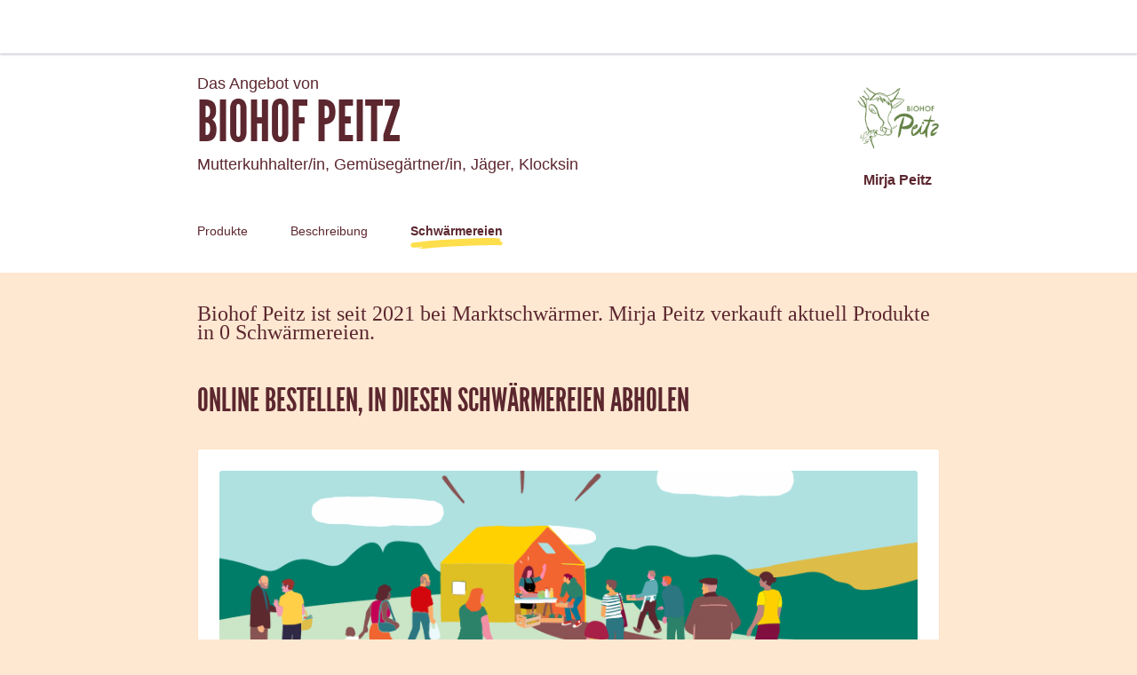

--- FILE ---
content_type: text/html; charset=utf-8
request_url: https://marktschwaermer.de/de-DE/producers/51007/salespoints
body_size: 159174
content:
<!doctype html><html lang="de-DE"><head><meta charSet="utf-8"/><meta http-equiv="X-UA-Compatible" content="IE=edge,chrome=1"/><title>Biohof Peitz - Marktschwärmer</title><meta name="description" content="Der direkte Weg zu guten Lebensmitteln aus Deiner Region: Online bestellen, um die Ecke abholen. Direkt aus den Händen der Menschen, die Dein Essen machen. Regional is(s)t besser!"/><meta name="keywords" content="Schwärmerei, kurze Transportwege, Locavore, bäuerliche Produkte, lokale Produkte"/><meta name="viewport" content="viewport-fit=cover, width=device-width, initial-scale=1.0, minimum-scale=1.0, maximum-scale=1.0, user-scalable=no"/><link rel="icon" href="https://thefoodassembly.com/assets/images/favicon.png" type="image/png"/><script>(function(w,d,s,l,i){w[l]=w[l]||[];w[l].push({'gtm.start': new Date().getTime(),event:'gtm.js'});var f=d.getElementsByTagName(s)[0], j=d.createElement(s),dl=l!='dataLayer'?'&l='+l:'';j.async=true;j.src= '//www.googletagmanager.com/gtm.js?id='+i+dl;f.parentNode.insertBefore(j,f); })(window,document,'script','dataLayer','GTM-W3W62J');</script><script type="text/javascript" src="https://try.abtasty.com/209f4d070bb1998e56b615785978d7a2.js"></script><script>(function(i,s,o,g,r,a,m){i['GoogleAnalyticsObject']=r;i[r]=i[r]||function(){(i[r].q=i[r].q||[]).push(arguments)},i[r].l=1*new Date();a=s.createElement(o),m=s.getElementsByTagName(o)[0];a.async=1;a.src=g;m.parentNode.insertBefore(a,m)})(window,document,'script','//www.google-analytics.com/analytics.js','ga');</script><script src="https://accounts.google.com/gsi/client" async="" defer=""></script><link rel="stylesheet" href="https://thefoodassembly.com/assets/styles/7408e4f26c8ff44.css"/><link rel="dns-prefetch" href="http://cache.api.svc.cluster.local:6081"/><link rel="dns-prefetch" href="https://filer.thefoodassembly.com"/><link rel="canonical" href="https://marktschwaermer.de/de-DE/producers/51007"/><meta itemProp="name" content="Biohof Peitz - Marktschwärmer"/><meta itemProp="description" content="Der direkte Weg zu guten Lebensmitteln aus Deiner Region: Online bestellen, um die Ecke abholen. Direkt aus den Händen der Menschen, die Dein Essen machen. Regional is(s)t besser!"/><meta itemProp="image" content="https://thefoodassembly.com/assets/images/social/lrqdoheader.jpg"/><meta name="twitter:card" content="summary"/><meta name="twitter:site" content="@marktschwaermer_de"/><meta name="twitter:title" content="Biohof Peitz - Marktschwärmer"/><meta name="twitter:description" content="Der direkte Weg zu guten Lebensmitteln aus Deiner Region: Online bestellen, um die Ecke abholen. Direkt aus den Händen der Menschen, die Dein Essen machen. Regional is(s)t besser!"/><meta name="twitter:image" content="https://thefoodassembly.com/assets/images/social/lrqdologo.png"/><meta property="og:title" content="Biohof Peitz - Marktschwärmer"/><meta property="og:description" content="Der direkte Weg zu guten Lebensmitteln aus Deiner Region: Online bestellen, um die Ecke abholen. Direkt aus den Händen der Menschen, die Dein Essen machen. Regional is(s)t besser!"/><meta property="og:site_name" content="Biohof Peitz - Marktschwärmer"/></head><body><noscript><iframe src="//www.googletagmanager.com/ns.html?id=GTM-W3W62J" height="0" width="0" style="display:none;visibility:hidden"></iframe></noscript><div id="react-app"><div class="publicPage"><div class="topNavigation topNavigation--relative"><div class="topNavigation-grid"><a class="fa-link" href="/de-DE" data-bypass="true"><img class="topNavigation-logo" alt="Marktschwärmer" src="/assets/images/logos/whiteOutlined/logo-de.svg"/></a></div></div><div class="publicPage-headerWrapper"><div class="wrapper wrapper--medium wrapper--bottomMargin wrapper--xsPadding"><header class="publicPage-header"><div class="publicPage-titleBlock"><div class="fa-text fa-text--x-large">Das Angebot von</div><h1 class="heading--h1 publicPage-mainTitle">Biohof Peitz</h1><div class="fa-text fa-text--x-large">Mutterkuhhalter/in, Gemüsegärtner/in, Jäger<!-- -->, <!-- -->Klocksin</div></div><div class="publicPage-headerAvatar"><div class="avatar avatar--large avatar--rounded"><img class="avatar-image" src="https://filer.thefoodassembly.com/photo/c8af86ea-1395-4e46-a644-bf93d85ae94d/view/medium" alt=""/></div><div class="fa-text fa-text--large">Mirja Peitz</div></div></header><nav><a class="publicPage-mainNavLink" href="/de-DE/producers/51007/">Produkte</a><a class="publicPage-mainNavLink" href="/de-DE/producers/51007/farm">Beschreibung</a><a aria-current="page" class="publicPage-mainNavLink publicPage-mainNavLink--selected" href="/de-DE/producers/51007/salespoints">Schwärmereien</a></nav></div></div><div class="wrapper wrapper--medium wrapper--bottomMargin wrapper--xsPadding"><div><div class="fa-text fa-text--serif fa-text--xx-large u-mb-8">Biohof Peitz ist seit 2021 bei Marktschwärmer. Mirja Peitz verkauft aktuell Produkte 
 in 0 Schwärmereien.</div><h1 class="heading--h1 u-mb-6">Online bestellen, in diesen Schwärmereien abholen</h1><div class="box with-padding box--mediumPadding"><img width="100%" src="/assets/images/producer-pages/illu-ruche.png" srcSet="/assets/images/producer-pages/illu-ruche@2x.png 2x" alt=""/></div></div><nav class="publicPage-footerNav"><a class="publicPage-footerNavLink" href="/de-DE/producers/51007/"><div class="mediaObject mediaObject--center"><div class="mediaObject-media mediaObject-media--large"><img alt="" src="/assets/images/producer-pages/pagefooter-icon-products.svg"/></div><div class="mediaObject-content">Zu meinen Produkten</div></div></a><a class="publicPage-footerNavLink" href="/de-DE/producers/51007/farm"><div class="mediaObject mediaObject--center"><div class="mediaObject-media mediaObject-media--large"><img alt="" src="/assets/images/producer-pages/pagefooter-icon-farm.svg"/></div><div class="mediaObject-content">Mehr über meinen Betrieb</div></div></a><a aria-current="page" class="publicPage-footerNavLink publicPage-footerNavLink--selected" href="/de-DE/producers/51007/salespoints"><div class="mediaObject mediaObject--center"><div class="mediaObject-media mediaObject-media--large"><img alt="" src="/assets/images/producer-pages/pagefooter-icon-sales.svg"/></div><div class="mediaObject-content">Zu meinen Schwärmereien</div></div></a></nav></div><footer class="termsFooter"><a href="/de/p/legal-mentions" data-bypass="true">Impressum</a> - <a href="/de/p/terms" data-bypass="true">Allgemeine Geschäftsbedingungen (AGB)</a> - <a href="https://thefoodassembly.com/de-DE/p/assets/documents/de-DE/terms-08-10-2019/cookie-policy.pdf" data-bypass="true" target="_blank">Datenschutzinformation</a></footer></div></div><script>var pageContext = {"urlLocale":"de-DE","i18n":"de-DE","assemblies":[],"producer":{"id":51007,"uuid":"a2caac30-191b-49cf-b899-4f55de2922d5","slug":"biohof-peitz","name":"Biohof Peitz","status":"validated farm","description":"Wir sind Familie Peitz. Als Familienbetrieb bewirtschaften wir in der dritten und vierten Generation unseren Hof seit 1934. Und als Biohof Peitz seit über 30 Jahren nach ökologischen Richtlinien. Im Herzen der Mecklenburgischen Schweiz halten wir Mutterkühe der Rasse Uckermärker. Die Haltung unserer Rinder spielt eine große Rolle. Als Herdenverband aus ca. 80 Kühen plus Kälbern und zwei Bullen, leben sie das ganze Jahr im Freien. Unsere Tiere grasen auf unseren Flächen rund um den Hof und bekommen im Winter eigenes Heu und Grassilage. \nWir behalten unsere weiblichen Nachkommen für die Vermarktung oder zur Verjüngung unserer Mutterkuhherde.\nEinmal im Monat schlachten wir weibliche Jungrinder, die mindestens 24 Monate alt sind. Ihr Fleisch ist langsam gewachsen und dadurch besonders zart, saftig und aromatisch. Dieses Fleisch vermarkten wir über unseren Hofladen direkt auf dem Hofgelände. Seit 2019 bauen wir auch Bio Gemüse auf unseren Ackerflächen direkt am Hof an. Frisch direkt vom Feld wird es in unserem Hofladen angeboten.","yearOfEstablishment":"1990","fullTimeEmployeesEquivalent":3,"hasWorkshop":false,"farmArea":{"value":140,"unit":"ha"},"createdAt":"2021-07-22T11:09:15+02:00","address":{"id":3027829,"street":"Feldweg 3","coordinates":{"latitude":53.645612,"longitude":12.576865},"city":{"id":2106122,"name":"Klocksin","zipCode":"17194","department":"Mecklenburg-Vorpommern","region":"Mecklenburg-Vorpommern"},"country":{"id":54,"name":"Deutschland","code":"DE"}},"user":{"id":3270752,"uuid":"4c43650b-9a2a-4460-b1a6-a34b442696cd","lastName":"Peitz","firstName":"Mirja","photoId":"c8af86ea-1395-4e46-a644-bf93d85ae94d"},"labels":[{"name":"EG-Öko (Staatl. Bio Siegel)","photoId":"05044bc5-8d94-4dfb-9fd0-fa5557f33d6a"}],"timeSlots":[],"professions":["Mutterkuhhalter/in","Gemüsegärtner/in","Jäger"],"photoId":"f2f22a83-8f72-40b8-b64f-ca5f2ab1c8e0","openedAt":"2021-09-05T14:13:38+02:00","firstDistributionDate":"2021-09-23T00:00:00+02:00","lastDistributionDate":"2022-12-22T00:00:00+01:00","distributionsCount":46,"hivesCount":0,"products":[{"id":1233968,"uuid":"5f146dec-4bd7-4aac-b80a-d68f9b6772f3","slug":"1233968-2-bio-rinder-beinscheiben-gefroren","name":"2 Bio Rinder Beinscheiben gefroren","created":"2022-12-08T14:31:39+01:00","description":"Bio-Rinder-Beinscheiben von der Uckermärker Färse. Zwei Stück, im Vakuum verpackt und gefroren.","scope":"local","type":{"id":275,"name":"Rind","category":"Fleisch & Wurst","categoryId":257,"subCategory":"Rind","subCategoryId":274,"quantityStrategy":"weight","quantityUnit":"mg"},"labels":[{"name":"EG-Öko (Staatl. Bio Siegel)","photoId":"05044bc5-8d94-4dfb-9fd0-fa5557f33d6a"}],"photoId":"79d32506-7aab-4c48-a3bb-c4626e91eb07","offers":[{"id":3104836,"uuid":"1474cfa4-ba2f-450e-a789-a1228824c745","price":{"amount":1527,"currency":"EUR"},"quantity":{"amount":1018000,"unit":"mg"},"count":"1","isAvailable":false},{"id":3104837,"uuid":"fc23a4c7-d146-4295-8f1e-302de91f257b","price":{"amount":1296,"currency":"EUR"},"quantity":{"amount":864000,"unit":"mg"},"count":"1","isAvailable":false},{"id":3104729,"uuid":"aa413f03-07b7-494c-b790-b215a9b6dfcb","price":{"amount":1284,"currency":"EUR"},"quantity":{"amount":856000,"unit":"mg"},"count":"1","isAvailable":false},{"id":3104835,"uuid":"ccdd512a-00be-4ebc-8678-85791c616c7f","price":{"amount":1242,"currency":"EUR"},"quantity":{"amount":828000,"unit":"mg"},"count":"1","isAvailable":false}]},{"id":1181219,"uuid":"bf3f6f46-74f8-4003-bb11-3eb16b7374ef","slug":"1181219-bio-rinder-tafelspitz-zum-grillen-gefroren","name":"Bio Rinder Tafelspitz zum Grillen, gefroren","created":"2022-05-17T11:44:25+02:00","description":"Bio-Rinder-Tafelspitz von der Uckermärker Färse. Im Vakuum verpackt und eingefroren.\n\nIn Südamerika werden keine Rumpsteaks gegrillt - hier kommt der Tafelspitz auf das Feuer.\nVerwendet wird die vordere Spitze des ganzen Stückes. Wie eigentlich alle Steaks, wird er bei starker Hitze von beiden Seiten kurz gegrillt und anschließend bei geringer Temperatur, bis zu einer Kerntemperatur von ca. 55°C, nachgegart. \nVorsicht! - Durchgegart ist er zäh wie eine Schuhsohle.","scope":"local","type":{"id":275,"name":"Rind","category":"Fleisch & Wurst","categoryId":257,"subCategory":"Rind","subCategoryId":274,"quantityStrategy":"weight","quantityUnit":"mg"},"labels":[{"name":"EG-Öko (Staatl. Bio Siegel)","photoId":"05044bc5-8d94-4dfb-9fd0-fa5557f33d6a"}],"photoId":"c309f6d6-99bc-478e-9d2c-9b63be068bac","offers":[{"id":2850029,"uuid":"ba1011fe-b315-4064-acc5-93befeb54eca","price":{"amount":2390,"currency":"EUR"},"quantity":{"amount":824000,"unit":"mg"},"count":"1","isAvailable":false}]},{"id":1149872,"uuid":"6e81b073-027e-486e-97fa-fb6bed45f084","slug":"1149872-bio-rinder-koestlichkeiten-paket-ca-8-kg-gefroren","name":"Bio Rinder \" Köstlichkeiten-Paket\" ca. 8 kg gefroren","created":"2022-02-15T11:49:10+01:00","description":"Das \"Köstlichkeiten Paket\" beinhaltet:\n\ninsgesamt ca. 8 kg Bio Rindfleisch aus der Uckermärker Färse, im Vakuum verpackt und eingefroren.\n\n2 kg Bio Rinder Hackfleisch\n1 kg Bio Rinder Gulasch\nBio Rinder Braten\n6 Bio Rinder Rouladen\nBio Rinder Suppenfleisch\n2 Bio Rinder Beinscheiben","scope":"local","type":{"id":275,"name":"Rind","category":"Fleisch & Wurst","categoryId":257,"subCategory":"Rind","subCategoryId":274,"quantityStrategy":"weight","quantityUnit":"mg"},"labels":[{"name":"EG-Öko (Staatl. Bio Siegel)","photoId":"05044bc5-8d94-4dfb-9fd0-fa5557f33d6a"}],"photoId":"95ff2803-f60f-4e8f-a839-2e6064bbacd3","offers":[{"id":2712525,"uuid":"cb2a97a1-42ab-4847-a0fe-4c36dc416cde","price":{"amount":13000,"currency":"EUR"},"quantity":{"amount":8000000,"unit":"mg"},"count":"1","isAvailable":false}]},{"id":1158209,"uuid":"2e92f19c-d2da-42e1-ac40-b884415d08aa","slug":"1158209-bio-rinder-steaks-aus-dem-filet-gefroren","name":"Bio Rinder - Steaks aus dem Filet, gefroren","created":"2022-03-11T12:57:27+01:00","description":"2 Bio-Rinder-Steaks aus dem Filet von der Uckermärker Färse. Im Vakuum verpackt und eingefroren","scope":"local","type":{"id":275,"name":"Rind","category":"Fleisch & Wurst","categoryId":257,"subCategory":"Rind","subCategoryId":274,"quantityStrategy":"weight","quantityUnit":"mg"},"labels":[{"name":"EG-Öko (Staatl. Bio Siegel)","photoId":"05044bc5-8d94-4dfb-9fd0-fa5557f33d6a"}],"photoId":"bc606b78-24ab-4fd6-89c8-87c63f2755be","offers":[{"id":2864018,"uuid":"01c51fd1-c0e4-4cc6-95b4-a09b4426ed03","price":{"amount":2430,"currency":"EUR"},"quantity":{"amount":434000,"unit":"mg"},"count":"1","isAvailable":false}]},{"id":1234382,"uuid":"a9281330-feb9-4e3a-a465-deb6b5fbd82b","slug":"1234382-bio-rinder-markknochen-geschnitten-und-gefroren","name":"Bio Rinder Markknochen geschnitten und gefroren","created":"2022-12-09T14:44:48+01:00","description":"Bio-Rinder Markknochen im Vakuum, gefroren","scope":"local","type":{"id":275,"name":"Rind","category":"Fleisch & Wurst","categoryId":257,"subCategory":"Rind","subCategoryId":274,"quantityStrategy":"weight","quantityUnit":"mg"},"labels":[{"name":"EG-Öko (Staatl. Bio Siegel)","photoId":"05044bc5-8d94-4dfb-9fd0-fa5557f33d6a"}],"photoId":"7485db1d-cac4-4c68-9616-a130fb442f03","offers":[{"id":3106634,"uuid":"d375c861-753d-421b-b344-fe42f71b582e","price":{"amount":620,"currency":"EUR"},"quantity":{"amount":620000,"unit":"mg"},"count":"1","isAvailable":false},{"id":3106636,"uuid":"dbd84944-f948-44cb-ae6a-0f5e15c7db90","price":{"amount":1044,"currency":"EUR"},"quantity":{"amount":1044000,"unit":"mg"},"count":"1","isAvailable":false},{"id":3106635,"uuid":"ef7a466c-39ac-4395-9402-c215ef4cdd55","price":{"amount":998,"currency":"EUR"},"quantity":{"amount":998000,"unit":"mg"},"count":"1","isAvailable":false}]},{"id":1153961,"uuid":"9879dbab-182a-41d0-b7c4-7bc900c573da","slug":"1153961-bio-rinder-buergermeisterstueck-gefroren","name":"Bio Rinder Bürgermeisterstück gefroren","created":"2022-02-26T14:30:23+01:00","description":"Bio-Rinder-Bürgermeisterstück aus der Uckermärker Färse, gefroren und im Vakuum. \nDas Bürgermeisterstück gehört zu den Special Cuts und ist seit eh und je etwas ganz Besonderes. Früher war dieses Steak nämlich nur für den höchsten staatlichen und kirchlichen Würdenträger in der Gemeinde reserviert.\nEs besteht nur aus Muskelfleisch und ist ganz besonders zart.\nWir lieben es  scharf angebraten oder auf dem heißen Grill von beiden Seiten Farbe kriegen lassen und langsam bei geringer Temperatur bis zu einer Kerntemperatur zw. 55°C und 60°C ziehen lassen. Eines der besten Stücke, die wir von unseren Rindern gegessen haben!","scope":"local","type":{"id":275,"name":"Rind","category":"Fleisch & Wurst","categoryId":257,"subCategory":"Rind","subCategoryId":274,"quantityStrategy":"weight","quantityUnit":"mg"},"labels":[{"name":"EG-Öko (Staatl. Bio Siegel)","photoId":"05044bc5-8d94-4dfb-9fd0-fa5557f33d6a"}],"photoId":"ebe0be79-4bb0-49b5-b414-b800e3f2f26c","offers":[{"id":2864025,"uuid":"532c5ef9-1ae4-45c6-8666-f695f261efb1","price":{"amount":3156,"currency":"EUR"},"quantity":{"amount":1214000,"unit":"mg"},"count":"1","isAvailable":false}]},{"id":1234380,"uuid":"75a9df53-8b7f-4713-80f5-2e43a8fcd9bd","slug":"1234380-bio-rinder-roastbeef-gefroren","name":"Bio Rinder Roastbeef, gefroren","created":"2022-12-09T14:39:35+01:00","description":"Bio-Rinder Roastbeef im Vakuum,  gefroren. \nGaren bei niedriger Temperatur und rosa aufschneiden. Ein wahres Festessen!","scope":"local","type":{"id":275,"name":"Rind","category":"Fleisch & Wurst","categoryId":257,"subCategory":"Rind","subCategoryId":274,"quantityStrategy":"weight","quantityUnit":"mg"},"labels":[{"name":"EG-Öko (Staatl. Bio Siegel)","photoId":"05044bc5-8d94-4dfb-9fd0-fa5557f33d6a"}],"photoId":"e4ad89e4-9db8-4a6f-ab89-4806058c7234","offers":[{"id":3106622,"uuid":"9f38810a-1bb1-4969-8b64-c88015b50f84","price":{"amount":9704,"currency":"EUR"},"quantity":{"amount":2426000,"unit":"mg"},"count":"1","isAvailable":false},{"id":3106621,"uuid":"433ce091-ae57-4484-a4c7-d255a9484ee7","price":{"amount":6464,"currency":"EUR"},"quantity":{"amount":1616000,"unit":"mg"},"count":"1","isAvailable":false}]},{"id":1089870,"uuid":"02610e16-6d5a-4b02-ba59-f068e1e03620","slug":"1089870-bio-rinder-tafelspitz-gefroren","name":"Bio Rinder Tafelspitz gefroren","created":"2021-09-15T13:03:19+02:00","description":"Bio-Rinder-Tafelspitz von der Uckermärker Färse. Im Vakuum verpackt und eingefroren.","scope":"local","type":{"id":275,"name":"Rind","category":"Fleisch & Wurst","categoryId":257,"subCategory":"Rind","subCategoryId":274,"quantityStrategy":"weight","quantityUnit":"mg"},"labels":[{"name":"EG-Öko (Staatl. Bio Siegel)","photoId":"05044bc5-8d94-4dfb-9fd0-fa5557f33d6a"}],"photoId":"1921967a-0216-405a-bdd2-36c9a110ebc8","offers":[{"id":3085889,"uuid":"982d4681-0dde-4420-a482-ed2a1f37f83d","price":{"amount":4242,"currency":"EUR"},"quantity":{"amount":2020000,"unit":"mg"},"count":"1","isAvailable":false}]},{"id":1074729,"uuid":"bfda83e8-8a54-4f5c-86f4-ef5e905d8f42","slug":"1074729-bio-rinder-salami-im-ring","name":"Bio-Rinder-Salami im Ring","created":"2021-07-22T19:48:39+02:00","description":"Bio-Rinder-Salami aus der Uckermärker Färse. Im Ring, ohne viel Tam Tam und Chi Chi\n\nZutaten: 100g wurden hergestellt aus 119g Rindfleisch*, Pökelsalz (Speisesalz, Konservierungsstoff: Natriumnitrit), Gewürz*, Rohrzucker*, Dextrose*,                           Antioxidationsmittel: Ascorbinsäure, Säuerungsmittel: Natriumcitrat, *aus kontrolliert ökologischer Landwirtschaft, Rinderdarm, Rauch","scope":"local","type":{"id":275,"name":"Rind","category":"Fleisch & Wurst","categoryId":257,"subCategory":"Rind","subCategoryId":274,"quantityStrategy":"weight","quantityUnit":"mg"},"labels":[{"name":"EG-Öko (Staatl. Bio Siegel)","photoId":"05044bc5-8d94-4dfb-9fd0-fa5557f33d6a"}],"photoId":"8a7f448a-30ef-4ecc-b482-7a3f54aa030d","offers":[{"id":2483835,"uuid":"8218419d-44aa-483f-84f7-3a086dcd6209","price":{"amount":1500,"currency":"EUR"},"quantity":{"amount":380000,"unit":"mg"},"quantityMax":{"amount":400000,"unit":"mg"},"count":"1","isAvailable":false}]},{"id":1181211,"uuid":"fbc24a99-75ef-4464-a2af-fd6112c0d301","slug":"1181211-bio-rinder-flat-iron-gefroren","name":"Bio Rinder Flat Iron gefroren","created":"2022-05-17T11:37:38+02:00","description":"Bio Rinder Flat Iron Steak von der Uckermärker Färse. Im Vakuum verpackt und eingefroren.\n\nDas Flat Iron Steak wird aus dem Schaufelbraten geschnitten. Es ist  ein recht flaches Steak, ähnlich dem Flanksteak, aber stärker marmoriert mit etwas Biss. Das Flat Iron ist ein echter Geheimtipp und eine sehr geschmacksintensive Alternative zum Rumpsteak.","scope":"local","type":{"id":275,"name":"Rind","category":"Fleisch & Wurst","categoryId":257,"subCategory":"Rind","subCategoryId":274,"quantityStrategy":"weight","quantityUnit":"mg"},"labels":[{"name":"EG-Öko (Staatl. Bio Siegel)","photoId":"05044bc5-8d94-4dfb-9fd0-fa5557f33d6a"}],"photoId":"15f30f18-088d-4b79-ad9b-9eb7191561f7","offers":[{"id":3016961,"uuid":"b5c5364b-3af8-4956-b700-3a40905e66d1","price":{"amount":2140,"currency":"EUR"},"quantity":{"amount":738000,"unit":"mg"},"count":"1","isAvailable":false},{"id":3104858,"uuid":"943c8b61-033b-4a3e-86ab-536e6bb08135","price":{"amount":2053,"currency":"EUR"},"quantity":{"amount":708000,"unit":"mg"},"count":"1","isAvailable":false}]},{"id":1089882,"uuid":"a71b6137-e258-49b7-b19b-a66c8f5fd8d1","slug":"1089882-rehruecken-ohne-knochen","name":"Rehrücken ohne Knochen","created":"2021-09-15T13:27:02+02:00","description":"Rehrücken ohne Knochen. Das Reh stammt aus unserem Revier inmitten der Mecklenburgischen Schweiz. Die Rücken sind im Vakuum verpackt und gefroren.","scope":"local","type":{"id":712,"name":"Reh","category":"Fleisch & Wurst","categoryId":257,"subCategory":"Geflügel & Wild","subCategoryId":282,"quantityStrategy":"weight","quantityUnit":"mg"},"labels":[],"photoId":"16974db7-f074-4fc0-bd26-a2cf011aa1e5","offers":[{"id":3085875,"uuid":"e2c7e7a8-abbb-4ecc-a3f8-4bbd34db9022","price":{"amount":2450,"currency":"EUR"},"quantity":{"amount":490000,"unit":"mg"},"count":"1","isAvailable":false},{"id":3085873,"uuid":"84ba8798-fb9c-46f2-bfef-9fb81544393d","price":{"amount":2540,"currency":"EUR"},"quantity":{"amount":508000,"unit":"mg"},"count":"1","isAvailable":false}]},{"id":1162097,"uuid":"afa16a99-0bbc-4462-b816-9b6b9cf06cb4","slug":"1162097-2-bio-rinder-burgerpatti-natur-gefroren","name":"2 Bio Rinder Burgerpatti, natur, gefroren","created":"2022-03-22T10:36:32+01:00","description":"2 Bio-Rinder-Burgerpatti von der Uckermärker Färse. Im Vakuum verpackt und eingefroren.\n!00 % Bio-Rindfleisch ohne Zusätze.","scope":"local","type":{"id":275,"name":"Rind","category":"Fleisch & Wurst","categoryId":257,"subCategory":"Rind","subCategoryId":274,"quantityStrategy":"weight","quantityUnit":"mg"},"labels":[{"name":"EG-Öko (Staatl. Bio Siegel)","photoId":"05044bc5-8d94-4dfb-9fd0-fa5557f33d6a"}],"photoId":"cc3bff3b-7d0f-4039-9f73-6b233113e447","offers":[{"id":2767640,"uuid":"5af8b3b1-7ecc-4c7c-a323-8dabca8ef220","price":{"amount":650,"currency":"EUR"},"quantity":{"amount":400000,"unit":"mg"},"count":"1","isAvailable":false}]},{"id":1089865,"uuid":"e2c86578-8a44-40d4-8764-de632b98c1ec","slug":"1089865-bio-rinder-suppenfleisch-ca-1-5-kg-gefroren","name":"Bio Rinder Suppenfleisch ca. 1,5 kg gefroren","created":"2021-09-15T12:54:04+02:00","description":"Bio-Rinder-Suppenfleisch von der Uckermärker Färse. Im Vakuum verpackt und eingefroren.","scope":"local","type":{"id":275,"name":"Rind","category":"Fleisch & Wurst","categoryId":257,"subCategory":"Rind","subCategoryId":274,"quantityStrategy":"weight","quantityUnit":"mg"},"labels":[{"name":"EG-Öko (Staatl. Bio Siegel)","photoId":"05044bc5-8d94-4dfb-9fd0-fa5557f33d6a"}],"photoId":"7858fa7a-4709-4987-bb2d-3516c6476740","offers":[{"id":3085611,"uuid":"fb641415-9f08-48a4-b617-4c10429d39e9","price":{"amount":1281,"currency":"EUR"},"quantity":{"amount":1068000,"unit":"mg"},"count":"1","isAvailable":false},{"id":3085825,"uuid":"090d907a-3cff-447f-a47f-5b6cd1509a95","price":{"amount":1673,"currency":"EUR"},"quantity":{"amount":1394000,"unit":"mg"},"count":"1","isAvailable":false},{"id":3085824,"uuid":"5534f2a7-ae6e-44ca-bec1-33be78954e7e","price":{"amount":1538,"currency":"EUR"},"quantity":{"amount":1282000,"unit":"mg"},"count":"1","isAvailable":false},{"id":3085612,"uuid":"3f5374d2-2320-451d-b55d-83e9cbba1fa0","price":{"amount":1505,"currency":"EUR"},"quantity":{"amount":1254000,"unit":"mg"},"count":"1","isAvailable":false}]},{"id":1089859,"uuid":"048425d6-6e88-45d5-84e2-17814971239e","slug":"1089859-bio-rinder-braten-gefroren","name":"Bio Rinder-Braten gefroren","created":"2021-09-15T12:48:38+02:00","description":"Bio-Rinder-Braten von der Uckermärker Färse. Im Vakuum verpackt und eingefroren.","scope":"local","type":{"id":275,"name":"Rind","category":"Fleisch & Wurst","categoryId":257,"subCategory":"Rind","subCategoryId":274,"quantityStrategy":"weight","quantityUnit":"mg"},"labels":[{"name":"EG-Öko (Staatl. Bio Siegel)","photoId":"05044bc5-8d94-4dfb-9fd0-fa5557f33d6a"}],"photoId":"20d2977b-e9b8-4f0d-96f5-294042b8c3ec","offers":[{"id":2774805,"uuid":"54561621-6b7a-4182-a042-79c770e127cf","price":{"amount":1551,"currency":"EUR"},"quantity":{"amount":705000,"unit":"mg"},"count":"1","isAvailable":false}]},{"id":1170920,"uuid":"284d05ce-ae38-41a3-b6fc-76401ee13ec6","slug":"1170920-bio-rinder-rouladen-6-stk-gefroren","name":"Bio Rinder-Rouladen 6 Stk., gefroren","created":"2022-04-15T15:18:02+02:00","description":"6 Bio-Rinder-Rouladen von der Uckermärker Färse. Im Vakuum verpackt und eingefroren.","scope":"local","type":{"id":275,"name":"Rind","category":"Fleisch & Wurst","categoryId":257,"subCategory":"Rind","subCategoryId":274,"quantityStrategy":"weight","quantityUnit":"mg"},"labels":[{"name":"EG-Öko (Staatl. Bio Siegel)","photoId":"05044bc5-8d94-4dfb-9fd0-fa5557f33d6a"}],"photoId":"ed3d2a6f-3269-4c92-a553-c34fa7aa2ecd","offers":[{"id":2806187,"uuid":"47de29c9-6f26-46b2-9213-2390543d45db","price":{"amount":2637,"currency":"EUR"},"quantity":{"amount":1199000,"unit":"mg"},"count":"1","isAvailable":false}]},{"id":1107466,"uuid":"b614c48e-bb90-49e3-9682-4b970aa6e7d2","slug":"1107466-bio-rinder-pfefferbeisser-6-stueck","name":"Bio-Rinder-Pfefferbeißer 6 Stück","created":"2021-10-28T07:40:28+02:00","description":"Bio Rinderpfefferbeißer 6 Stück\nZutaten: 100g wurden hergestellt aus 124g Rindfleisch*, Pökelsalz (Speisesalz, Konservierungsstoff: Natriumnitrit), Gewürz*, Rohrzucker*,\nDextrose*, Antioxidationsmittel: Ascorbinsäure, Säuerungsmittel: Natriumcitrat, Schafsaitling, Rauch, *aus kontrolliert ökologischer\nLandwirtschaft","scope":"local","type":{"id":275,"name":"Rind","category":"Fleisch & Wurst","categoryId":257,"subCategory":"Rind","subCategoryId":274,"quantityStrategy":"weight","quantityUnit":"mg"},"labels":[{"name":"EG-Öko (Staatl. Bio Siegel)","photoId":"05044bc5-8d94-4dfb-9fd0-fa5557f33d6a"}],"photoId":"34e18904-5e05-42e3-aa00-a90f9cafc1a4","offers":[{"id":2551544,"uuid":"fea1a354-93bf-4ade-907d-d6a3ca866ad6","price":{"amount":800,"currency":"EUR"},"quantity":{"amount":260000,"unit":"mg"},"count":"1","isAvailable":false}]},{"id":1206033,"uuid":"b79b50f4-b321-44a8-ad3f-59565fddb012","slug":"1206033-peitzer-vom-bio-rind-5-stk-gefroren","name":"Peitzer vom Bio-Rind 5 Stk. gefroren","created":"2022-09-11T11:42:23+02:00","description":"Peitzer, das sind Hackfleischröllchen ohne Darm, gewürzt und aus 100 % Biorindfleisch.\nLecker auf dem Grill oder in der Pfanne.\n\nZutaten: Biorind * 99%, Steinsalz, Gewürze*, Traubenzucker*, Kümmel*, Macisblüte*, Ei*\n+ aus kontrollierter Ökologischer Landwirtschaft, Eu/nicht EU Landwirtschaft","scope":"local","type":{"id":275,"name":"Rind","category":"Fleisch & Wurst","categoryId":257,"subCategory":"Rind","subCategoryId":274,"quantityStrategy":"weight","quantityUnit":"mg"},"labels":[{"name":"EG-Öko (Staatl. Bio Siegel)","photoId":"05044bc5-8d94-4dfb-9fd0-fa5557f33d6a"}],"photoId":"4bf48b18-ae1b-446d-b814-01f16a8403cb","offers":[{"id":2974827,"uuid":"925e7557-5fe9-4fa7-a04b-576848ac0139","price":{"amount":800,"currency":"EUR"},"quantity":{"amount":380000,"unit":"mg"},"count":"1","isAvailable":false}]},{"id":1153999,"uuid":"b3fe426e-260f-4aa0-b51f-1b6bba89bb6a","slug":"1153999-bio-rinder-metzgerstueck-gefroren","name":"Bio Rinder Metzgerstück, gefroren","created":"2022-02-26T15:24:08+01:00","description":"Bio-Rinder-Metzgerstück von der Uckermärker Färse, im Vakuum verpackt und gefroren.\nZart wie ein Filet aber kräftiger im Geschmack!\nDas Metzgerstück ist langfaserig, zart und schön marmoriert.\nEs kann perfekt als Steak oder Spieß auf dem Grill oder als Kurzbratstück in der Pfanne zubereitet werden.","scope":"local","type":{"id":275,"name":"Rind","category":"Fleisch & Wurst","categoryId":257,"subCategory":"Rind","subCategoryId":274,"quantityStrategy":"weight","quantityUnit":"mg"},"labels":[{"name":"EG-Öko (Staatl. Bio Siegel)","photoId":"05044bc5-8d94-4dfb-9fd0-fa5557f33d6a"}],"photoId":"60ba3701-52bf-4a86-9872-75eb5340454c","offers":[{"id":3104865,"uuid":"6e64f33e-ca14-462e-b0b5-2cc0e8c5a7c8","price":{"amount":1497,"currency":"EUR"},"quantity":{"amount":576000,"unit":"mg"},"count":"1","isAvailable":false},{"id":3085881,"uuid":"3c4199e7-ae36-44da-b99f-1f4ad7897a56","price":{"amount":1201,"currency":"EUR"},"quantity":{"amount":462000,"unit":"mg"},"count":"1","isAvailable":false}]},{"id":1149825,"uuid":"01e2d7b1-09c7-4e73-bf40-eedaa0dc1654","slug":"1149825-bio-rinder-gulasch-gefroren","name":"Bio Rinder Gulasch gefroren","created":"2022-02-15T11:17:35+01:00","description":"Bio-Rinder-Gulasch von der Uckermärker Färse. Im Vakuum verpackt und eingefroren.","scope":"local","type":{"id":275,"name":"Rind","category":"Fleisch & Wurst","categoryId":257,"subCategory":"Rind","subCategoryId":274,"quantityStrategy":"weight","quantityUnit":"mg"},"labels":[{"name":"EG-Öko (Staatl. Bio Siegel)","photoId":"05044bc5-8d94-4dfb-9fd0-fa5557f33d6a"}],"photoId":"79877f5e-835c-4fb2-90f0-ea6836278c42","offers":[{"id":3106599,"uuid":"4e4d634c-1359-4148-bdb4-eb81dc0b902c","price":{"amount":2056,"currency":"EUR"},"quantity":{"amount":1028000,"unit":"mg"},"count":"1","isAvailable":false},{"id":3106600,"uuid":"7d06d9ff-2ed6-49bd-a661-e0d13c2753cb","price":{"amount":1092,"currency":"EUR"},"quantity":{"amount":546000,"unit":"mg"},"count":"1","isAvailable":false},{"id":3106617,"uuid":"d39be2f1-1c64-4b75-8204-3ce932873dee","price":{"amount":1056,"currency":"EUR"},"quantity":{"amount":528000,"unit":"mg"},"count":"1","isAvailable":false},{"id":3106616,"uuid":"942d014a-5ebf-43ea-bc22-e6524f2700f2","price":{"amount":1044,"currency":"EUR"},"quantity":{"amount":522000,"unit":"mg"},"count":"1","isAvailable":false},{"id":3106601,"uuid":"544c95b6-1a40-4f8f-8913-779b17c4cdf7","price":{"amount":1080,"currency":"EUR"},"quantity":{"amount":540000,"unit":"mg"},"count":"1","isAvailable":false},{"id":3106598,"uuid":"7c44dfd3-8ab2-45e3-9a08-59206d95b86c","price":{"amount":2312,"currency":"EUR"},"quantity":{"amount":1156000,"unit":"mg"},"count":"1","isAvailable":false}]},{"id":1153433,"uuid":"d4381a72-525a-42c5-83cd-962ffe90a573","slug":"1153433-bio-rinder-spidersteak-fuer-kenner-gefroren","name":"Bio Rinder Spidersteak für Kenner, gefroren","created":"2022-02-24T14:40:03+01:00","description":"Bio-Rinder-Spidersteak von der Uckermärker Färse. Im Vakuum verpackt und gefroren.\nEiner der Geheimtipps – Es ist ein unbeschreiblich saftiges und aromatisches Kurzbratstück – kurzfaserig und zart. Perfekt zum Kurzbraten und noch dazu ein sehr seltenes Stück.\nEin Spider-Steak sollte am besten rare oder maximal medium rare gebraten werden, sonst schmeckt es etwas fest. Nur mit rosa Kern bleibt das Fleisch schön zart und saftig.","scope":"local","type":{"id":275,"name":"Rind","category":"Fleisch & Wurst","categoryId":257,"subCategory":"Rind","subCategoryId":274,"quantityStrategy":"weight","quantityUnit":"mg"},"labels":[{"name":"EG-Öko (Staatl. Bio Siegel)","photoId":"05044bc5-8d94-4dfb-9fd0-fa5557f33d6a"}],"photoId":"e0b0082f-5115-4040-804c-61407e143540","offers":[{"id":3106597,"uuid":"3792d4d1-16ac-414d-a7e5-8edb62d79d1b","price":{"amount":760,"currency":"EUR"},"quantity":{"amount":262000,"unit":"mg"},"count":"1","isAvailable":false},{"id":3106596,"uuid":"28afe27a-5498-41e4-b71a-8efdae039f3b","price":{"amount":667,"currency":"EUR"},"quantity":{"amount":230000,"unit":"mg"},"count":"1","isAvailable":false},{"id":3106592,"uuid":"5b5edf47-f570-445a-a207-69dc6ba54184","price":{"amount":597,"currency":"EUR"},"quantity":{"amount":206000,"unit":"mg"},"count":"1","isAvailable":false},{"id":3106590,"uuid":"b13809d2-c11e-4d73-8bc8-5c50eae00aa9","price":{"amount":655,"currency":"EUR"},"quantity":{"amount":226000,"unit":"mg"},"count":"1","isAvailable":false}]},{"id":1170937,"uuid":"f2745df1-f361-4617-aed1-f326fcb7bf25","slug":"1170937-bio-rinder-rib-eye-steaks-2-stk-gefroren","name":"Bio Rinder Rib Eye Steaks 2 Stk., gefroren","created":"2022-04-15T15:31:17+02:00","description":"2 Bio-Rinder-Rib Eye Steaks von der Uckermärker Färse. Im Vakuum verpackt und eingefroren.","scope":"local","type":{"id":275,"name":"Rind","category":"Fleisch & Wurst","categoryId":257,"subCategory":"Rind","subCategoryId":274,"quantityStrategy":"weight","quantityUnit":"mg"},"labels":[{"name":"EG-Öko (Staatl. Bio Siegel)","photoId":"05044bc5-8d94-4dfb-9fd0-fa5557f33d6a"}],"photoId":"80e3b032-5fdf-4cac-9099-381ce433a452","offers":[{"id":3059044,"uuid":"e0b164e7-bbb8-4cbb-b123-e417e5429647","price":{"amount":4385,"currency":"EUR"},"quantity":{"amount":1044000,"unit":"mg"},"count":"1","isAvailable":false}]},{"id":1165102,"uuid":"82d7ab2d-2f0c-4c85-b8a8-cd2f53b33a8b","slug":"1165102-bio-rinder-flanksteak-fuer-kenner-gefroren","name":"Bio Rinder  Flanksteak, für Kenner, gefroren","created":"2022-03-31T08:00:01+02:00","description":"Flanksteak von der Uckermärker Färse. Im Vakuum verpackt und eingefroren\n\nDas Flanksteak ist ein ovalförmiger Stück und zwei bis drei Zentimeter dick. Es ist sehr fein marmoriert, mit langen Muskelfasern. Aus diesem Grund ist es wichtig dieses Steak quer zur Faser aufzuschneiden. \nTipp:\nBei starker Hitze 1 1/2 bis 2  Minuten je Seite scharf anbraten und dann bei 120 °C langsam bis zu einer Kerntemperatur von 55°C (jenachdem wie rot es sein soll) ziehen lassen.","scope":"local","type":{"id":275,"name":"Rind","category":"Fleisch & Wurst","categoryId":257,"subCategory":"Rind","subCategoryId":274,"quantityStrategy":"weight","quantityUnit":"mg"},"labels":[{"name":"EG-Öko (Staatl. Bio Siegel)","photoId":"05044bc5-8d94-4dfb-9fd0-fa5557f33d6a"}],"photoId":"a083865a-ec98-4188-bbe6-4b165bed9cfa","offers":[{"id":3104720,"uuid":"ccc3daaf-7f9c-4390-9551-6277b52e8ac9","price":{"amount":2708,"currency":"EUR"},"quantity":{"amount":934000,"unit":"mg"},"count":"1","isAvailable":false},{"id":3085879,"uuid":"cd9c783f-0e7f-4893-81eb-ba89702f355d","price":{"amount":1635,"currency":"EUR"},"quantity":{"amount":564000,"unit":"mg"},"count":"1","isAvailable":false}]},{"id":1165103,"uuid":"c14bf2a4-b27e-48bd-b138-555a88703fe7","slug":"1165103-bio-rinder-flap-steak-unbekannte-besonderheit-gefroren","name":"Bio Rinder Flap Steak, unbekannte Besonderheit, gefroren","created":"2022-03-31T08:12:40+02:00","description":"Flap Steak von der Uckermärker Färse. Im Vakuum verpackt und eingefroren\n\nDas Flap Steak wird, aufgrund seines intensiven Geschmacks, auch die sexy Schwester des Flanksteaks genannt. Es ist ein flach geschnittenes, grobfaseriges Steak und sollte quer zur Faser aufgeschnitten werden.\nTipp:\nBei starker Hitze 1 1/2 bis 2  Minuten je Seite scharf anbraten und dann bei 120 °C langsam bis zu einer Kerntemperatur von 55°C (jenachdem wie rot es sein soll) ziehen lassen.","scope":"local","type":{"id":275,"name":"Rind","category":"Fleisch & Wurst","categoryId":257,"subCategory":"Rind","subCategoryId":274,"quantityStrategy":"weight","quantityUnit":"mg"},"labels":[{"name":"EG-Öko (Staatl. Bio Siegel)","photoId":"05044bc5-8d94-4dfb-9fd0-fa5557f33d6a"}],"photoId":"03098093-386c-43ad-ba0b-0dbfe8b814b5","offers":[{"id":3104854,"uuid":"5f7b3e44-909e-4d2a-80b7-58db9bba1e95","price":{"amount":2297,"currency":"EUR"},"quantity":{"amount":792000,"unit":"mg"},"count":"1","isAvailable":false},{"id":3104850,"uuid":"dfab7f62-d229-447a-a239-f3d714aad719","price":{"amount":1432,"currency":"EUR"},"quantity":{"amount":494000,"unit":"mg"},"count":"1","isAvailable":false}]},{"id":1121386,"uuid":"94b5ca8c-a6d0-4486-adf3-16410edb90fa","slug":"1121386-bio-bratwurst-5-stk-gefroren","name":"Bio-Bratwurst 5 Stk. gefroren","created":"2021-11-23T17:35:58+01:00","description":"Rindfleisch* 55%, Schweinefleisch* 21%, Speck*, Trinkwasser, Speisesalz, Gewürz*, Dextrose*, Antioxidationsmittel: Ascorbinsäure, Säuerungsmittel: Natriumcitrat, Meersalz, Reismehl*, Schweinedarm, *aus kontrolliert ökologischer Landwirtschaf\n\nDas Rindfleisch stammt von unseren Uckermärker Färsen.","scope":"local","type":{"id":318,"name":"Rohwurst","category":"Fleisch & Wurst","categoryId":257,"subCategory":"Aufschnitt","subCategoryId":308,"quantityStrategy":"weight","quantityUnit":"mg"},"labels":[{"name":"EG-Öko (Staatl. Bio Siegel)","photoId":"05044bc5-8d94-4dfb-9fd0-fa5557f33d6a"}],"photoId":"b101f3dc-23d3-42f9-8bed-0c249dc321d5","offers":[{"id":2596144,"uuid":"d2ab2637-ff9e-45e8-aae0-316ce0926b87","price":{"amount":800,"currency":"EUR"},"quantity":{"amount":500000,"unit":"mg"},"count":"1","isAvailable":false}]},{"id":1149876,"uuid":"ad28a770-3958-4e68-9603-c69d15ac28d7","slug":"1149876-bio-rinder-feinschmecker-paket-ca-3-5-kg-gefroren","name":"Bio Rinder \"Feinschmecker Paket\" ca. 3,5 kg gefroren","created":"2022-02-15T11:56:11+01:00","description":"Das \"Feinschmecker Paket\" beinhaltet:\n\ninsgesamt ca. 3,5 kg Bio Rindfleisch aus der Uckermärker Färse, im Vakuum verpackt und eingefroren (außer Salami).\n\n1 kg Bio Rinder Filet\n6 Bio Rinder Rouladen\n4 Bio Rinder Rumpsteaks\n1 Bio Rindersalami\n\nZutaten Salami: 100g wurden hergestellt aus 119g Rindfleisch*, Pökelsalz (Speisesalz, Konservierungsstoff: Natriumnitrit), Gewürz*, Rohrzucker*, Dextrose*, Antioxidationsmittel: Ascorbinsäure, Säuerungsmittel: Natriumcitrat, *aus kontrolliert ökologischer Landwirtschaft, Rinderdarm, Rauch","scope":"local","type":{"id":275,"name":"Rind","category":"Fleisch & Wurst","categoryId":257,"subCategory":"Rind","subCategoryId":274,"quantityStrategy":"weight","quantityUnit":"mg"},"labels":[{"name":"EG-Öko (Staatl. Bio Siegel)","photoId":"05044bc5-8d94-4dfb-9fd0-fa5557f33d6a"}],"photoId":"e8e3945f-b828-440d-9ebc-d639ab05f32f","offers":[{"id":2711064,"uuid":"61cdbacd-9026-4027-98a3-56da1af79dd1","price":{"amount":14500,"currency":"EUR"},"quantity":{"amount":3500000,"unit":"mg"},"count":"1","isAvailable":false}]},{"id":1149823,"uuid":"5eafd1ab-746b-445b-970d-3ddad1099122","slug":"1149823-2-bio-rinder-rumpsteaks-gefroren","name":"2 Bio Rinder Rumpsteaks gefroren","created":"2022-02-15T11:12:49+01:00","description":"2 Bio-Rinder-Rumpsteaks von der Uckermärker Färse. Im Vakuum verpackt und eingefroren.","scope":"local","type":{"id":275,"name":"Rind","category":"Fleisch & Wurst","categoryId":257,"subCategory":"Rind","subCategoryId":274,"quantityStrategy":"weight","quantityUnit":"mg"},"labels":[{"name":"EG-Öko (Staatl. Bio Siegel)","photoId":"05044bc5-8d94-4dfb-9fd0-fa5557f33d6a"}],"photoId":"d58b936f-d35a-4986-a1c0-006f3a66c9f4","offers":[{"id":2948334,"uuid":"bef92c9b-9a09-46de-ae4c-0d1c913a9c8d","price":{"amount":3146,"currency":"EUR"},"quantity":{"amount":749000,"unit":"mg"},"count":"1","isAvailable":false},{"id":2948317,"uuid":"44e67f3b-dcef-48e3-9835-d0c0913d02df","price":{"amount":3015,"currency":"EUR"},"quantity":{"amount":718000,"unit":"mg"},"count":"1","isAvailable":false},{"id":3059037,"uuid":"e4e11e31-33f8-4588-951c-7e9841948317","price":{"amount":2990,"currency":"EUR"},"quantity":{"amount":712000,"unit":"mg"},"count":"1","isAvailable":false},{"id":3059038,"uuid":"8ce276dc-2d07-4bef-ac14-d8674d49bea2","price":{"amount":2722,"currency":"EUR"},"quantity":{"amount":648000,"unit":"mg"},"count":"1","isAvailable":false}]},{"id":1149828,"uuid":"619d8566-e936-4c3f-b002-a8fa012200b4","slug":"1149828-bio-rinder-hackfleisch-im-vakuum-gefroren","name":"Bio Rinder Hackfleisch im Vakuum, gefroren","created":"2022-02-15T11:20:08+01:00","description":"Bio-Rinder-Hackfleisch von der Uckermärker Färse. Im Vakuum verpackt und eingefroren.","scope":"local","type":{"id":275,"name":"Rind","category":"Fleisch & Wurst","categoryId":257,"subCategory":"Rind","subCategoryId":274,"quantityStrategy":"weight","quantityUnit":"mg"},"labels":[{"name":"EG-Öko (Staatl. Bio Siegel)","photoId":"05044bc5-8d94-4dfb-9fd0-fa5557f33d6a"}],"photoId":"9963547f-9517-4d0d-bf69-4b21587f5075","offers":[{"id":3085907,"uuid":"f453e6cc-9dbc-443c-b60c-d148648912c8","price":{"amount":1763,"currency":"EUR"},"quantity":{"amount":1102000,"unit":"mg"},"count":"1","isAvailable":false},{"id":3085910,"uuid":"ea0cdecf-7a5d-4099-80da-a2d5b80ea6dd","price":{"amount":1702,"currency":"EUR"},"quantity":{"amount":1064000,"unit":"mg"},"count":"1","isAvailable":false},{"id":3085914,"uuid":"e35e94ca-c979-4bd1-a493-1f2e7624b547","price":{"amount":806,"currency":"EUR"},"quantity":{"amount":504000,"unit":"mg"},"count":"1","isAvailable":false},{"id":3085919,"uuid":"38374ec9-9d09-4bff-bda3-76970e714c86","price":{"amount":813,"currency":"EUR"},"quantity":{"amount":508000,"unit":"mg"},"count":"1","isAvailable":false},{"id":3085915,"uuid":"689441b8-47c5-440a-ab00-4424418892ee","price":{"amount":797,"currency":"EUR"},"quantity":{"amount":498000,"unit":"mg"},"count":"1","isAvailable":false},{"id":3085918,"uuid":"6c99efc0-f831-4b4b-890d-4ffc1986673a","price":{"amount":733,"currency":"EUR"},"quantity":{"amount":458000,"unit":"mg"},"count":"1","isAvailable":false},{"id":3085917,"uuid":"3e06e7b2-5370-4062-b89d-ecdd02fae789","price":{"amount":803,"currency":"EUR"},"quantity":{"amount":502000,"unit":"mg"},"count":"1","isAvailable":false},{"id":3085916,"uuid":"fbe14671-1c0a-4d8c-949f-9dc413f1de50","price":{"amount":800,"currency":"EUR"},"quantity":{"amount":500000,"unit":"mg"},"count":"1","isAvailable":false},{"id":3085912,"uuid":"e800b6fb-f6ab-4697-a28f-7b836645632f","price":{"amount":899,"currency":"EUR"},"quantity":{"amount":562000,"unit":"mg"},"count":"1","isAvailable":false},{"id":3085911,"uuid":"4a3a8118-5fa2-4ed2-8611-d5387d06b3be","price":{"amount":784,"currency":"EUR"},"quantity":{"amount":490000,"unit":"mg"},"count":"1","isAvailable":false},{"id":3085905,"uuid":"4b592565-dcf2-4644-947d-b94855ac9c44","price":{"amount":1670,"currency":"EUR"},"quantity":{"amount":1044000,"unit":"mg"},"count":"1","isAvailable":false}]},{"id":1150269,"uuid":"e0009b54-7d4a-4e84-9403-5e35ab130905","slug":"1150269-bio-rinder-klitzeklein-paket-ca-2-4-kg-gefroren","name":"Bio Rinder \"Klitzeklein Paket\" ca. 2,4 kg gefroren","created":"2022-02-16T11:29:59+01:00","description":"Das \"Klitzeklein Paket\" beinhaltet:\n\ninsgesamt ca. 2,4 kg Bio Rindfleisch aus der Uckermärker Färse, im Vakuum verpackt und eingefroren.\n\n2 x 500 g Bio Rinder Hackfleisch\n1 x 500 g Bio Rinder Gulasch\n2 x Bio Rinder Rumpsteaks\n1 x Bio Rindersalami\n\nZutaten Salami: 100g wurden hergestellt aus 119g Rindfleisch*, Pökelsalz (Speisesalz, Konservierungsstoff: Natriumnitrit), Gewürz*, Rohrzucker*, Dextrose*, Antioxidationsmittel: Ascorbinsäure, Säuerungsmittel: Natriumcitrat, *aus kontrolliert ökologischer Landwirtschaft, Rinderdarm, Rauch","scope":"local","type":{"id":275,"name":"Rind","category":"Fleisch & Wurst","categoryId":257,"subCategory":"Rind","subCategoryId":274,"quantityStrategy":"weight","quantityUnit":"mg"},"labels":[{"name":"EG-Öko (Staatl. Bio Siegel)","photoId":"05044bc5-8d94-4dfb-9fd0-fa5557f33d6a"}],"photoId":"a5ce4a14-cc10-40aa-896e-28964e125059","offers":[{"id":2712519,"uuid":"c5f40ef7-270a-47d6-921c-676f3a8f0da1","price":{"amount":6600,"currency":"EUR"},"quantity":{"amount":2400000,"unit":"mg"},"count":"1","isAvailable":false}]},{"id":1214035,"uuid":"72912628-932f-44bb-859b-f0419b363c9c","slug":"1214035-bio-rinder-hundefutter","name":"Bio Rinder Hundefutter","created":"2022-10-11T14:23:31+02:00","description":"Bio Rinder Hundefutter, grob gewölft und im Vakuum verpackt eingefroren. \nSehnen, Fett, Fleisch - alles was nicht mit in die Wurst kommt.","scope":"local","type":{"id":275,"name":"Rind","category":"Fleisch & Wurst","categoryId":257,"subCategory":"Rind","subCategoryId":274,"quantityStrategy":"weight","quantityUnit":"mg"},"labels":[{"name":"EG-Öko (Staatl. Bio Siegel)","photoId":"05044bc5-8d94-4dfb-9fd0-fa5557f33d6a"}],"photoId":"e2efb0b0-6608-4d9c-9ab6-3c44e32eff48","offers":[{"id":3017005,"uuid":"d7ee72df-40da-46c5-9be6-b97ef70fc269","price":{"amount":499,"currency":"EUR"},"quantity":{"amount":998000,"unit":"mg"},"count":"1","isAvailable":false}]},{"id":1214039,"uuid":"731c3b6c-cbad-407f-8728-1cdac96631b3","slug":"1214039-bio-rinder-bratwurst-5-stk-im-vakuum-verpackt-eingefroren","name":"Bio Rinder Bratwurst, 5 Stk. im Vakuum verpackt, eingefroren","created":"2022-10-11T14:32:07+02:00","description":"Bio Rinderbratwurst, 5 Stk im Vakuum eingefroren.\nZutaten: 98% Rindfleisch*, Steinsalz, Gewürz*, Traubenzucker*, Kümmel*,Macisblüte*,Ei*, Schafseitling\n+ aus kontrollierter Ökologischer Landwirtschaft","scope":"local","type":{"id":275,"name":"Rind","category":"Fleisch & Wurst","categoryId":257,"subCategory":"Rind","subCategoryId":274,"quantityStrategy":"weight","quantityUnit":"mg"},"labels":[{"name":"EG-Öko (Staatl. Bio Siegel)","photoId":"05044bc5-8d94-4dfb-9fd0-fa5557f33d6a"}],"photoId":"04fe29ea-bfa0-4a10-83ca-ae30dabcd3dd","offers":[{"id":3017042,"uuid":"57461dbf-341b-49fc-9e17-2966fc93d27c","price":{"amount":950,"currency":"EUR"},"quantity":{"amount":500000,"unit":"mg"},"count":"1","isAvailable":false}]},{"id":1214031,"uuid":"925a9be3-1f1a-4232-8565-5c99f420f6df","slug":"1214031-bio-rinder-filet-gefroren-im-vakuum","name":"Bio Rinder Filet, gefroren, im Vakuum","created":"2022-10-11T14:18:46+02:00","description":"Bio Rinder Filet im Stück, gefroren und im Vakuum verpackt","scope":"local","type":{"id":275,"name":"Rind","category":"Fleisch & Wurst","categoryId":257,"subCategory":"Rind","subCategoryId":274,"quantityStrategy":"weight","quantityUnit":"mg"},"labels":[{"name":"EG-Öko (Staatl. Bio Siegel)","photoId":"05044bc5-8d94-4dfb-9fd0-fa5557f33d6a"}],"photoId":"f8233bd0-d3ed-49ba-bf25-c0be26a29c4c","offers":[{"id":3016991,"uuid":"5e523aeb-ec37-437a-a68a-edae5a289200","price":{"amount":7146,"currency":"EUR"},"quantity":{"amount":1276000,"unit":"mg"},"count":"1","isAvailable":false},{"id":3016996,"uuid":"33e1d49f-9369-4b45-95ac-21db23b2e3b3","price":{"amount":7000,"currency":"EUR"},"quantity":{"amount":1250000,"unit":"mg"},"count":"1","isAvailable":false},{"id":3016993,"uuid":"1e34cced-f417-41dc-9b2a-b475b02db4a5","price":{"amount":4245,"currency":"EUR"},"quantity":{"amount":758000,"unit":"mg"},"count":"1","isAvailable":false}]},{"id":1089874,"uuid":"f051e2cb-e61a-401f-a75a-fe8a4dee7296","slug":"1089874-bio-speisekuerbis-hokkaido","name":"Bio Speisekürbis Hokkaido","created":"2021-09-15T13:09:30+02:00","description":"Bio Hokkaidokürbis.\nEine Besonderheit beim Hokkaido-Kürbis ist die Tatsache, dass er vor dem Verzehr nicht geschält werden muss. Die Hokkaido-Schale kann ohne Bedenken mitgegessen werden. Sie ist außerdem besonders reichhaltig an Beta-Carotin und somit an Vitamin A. Ob Suppe, Auflauf, Pasta oder Püree, Hokkaido-Kürbis ist absolut vielfältig.","scope":"local","type":{"id":106,"name":"Hokkaidokürbis","category":"Obst & Gemüse","categoryId":1,"subCategory":"Gemüse","subCategoryId":83,"quantityStrategy":"weight","quantityUnit":"mg"},"labels":[{"name":"EG-Öko (Staatl. Bio Siegel)","photoId":"05044bc5-8d94-4dfb-9fd0-fa5557f33d6a"}],"photoId":"afee80a6-e76a-4851-bfb3-d5e2c2739109","offers":[{"id":2483781,"uuid":"68a370c5-a19b-4901-8b2a-6667206d3647","price":{"amount":550,"currency":"EUR"},"quantity":{"amount":1400000,"unit":"mg"},"quantityMax":{"amount":1600000,"unit":"mg"},"count":"1","isAvailable":false},{"id":3071255,"uuid":"f997489d-9d01-4cc8-946f-27829f6e91e1","price":{"amount":600,"currency":"EUR"},"quantity":{"amount":1500000,"unit":"mg"},"quantityMax":{"amount":2500000,"unit":"mg"},"count":"1","isAvailable":false}]},{"id":1097373,"uuid":"5e995f29-2a70-48fd-8b07-6688ffaa81ee","slug":"1097373-bio-speisekuerbis-muskatkuerbis","name":"Bio Speisekürbis Muskatkürbis","created":"2021-10-03T21:57:34+02:00","description":"Bio- Muskatkürbisse\nUnser Liebling!\nGeschmacklich überzeugt der Muskatkürbis durch ein sehr fruchtiges Fruchtfleisch, das leicht ins Säuerliche tendiert. Dazu kommt die feine Muskatnote, die ihm ihren Namen gegeben hat. Wir essen ihn am liebsten in der Suppe zusammen mit süßen Birnen!","scope":"local","type":{"id":105,"name":"Muskatkürbis","category":"Obst & Gemüse","categoryId":1,"subCategory":"Gemüse","subCategoryId":83,"quantityStrategy":"weight","quantityUnit":"mg"},"labels":[{"name":"EG-Öko (Staatl. Bio Siegel)","photoId":"05044bc5-8d94-4dfb-9fd0-fa5557f33d6a"}],"photoId":"53a52c3f-96e0-4b2f-8046-e36fcdb54e67","offers":[{"id":3044274,"uuid":"65d7178d-c0f8-4566-98ef-fd069bd92f4a","price":{"amount":600,"currency":"EUR"},"quantity":{"amount":2000000,"unit":"mg"},"quantityMax":{"amount":2500000,"unit":"mg"},"count":"1","isAvailable":false},{"id":3071247,"uuid":"cb3a1efd-aeda-47cf-9d96-524cdca8d0c2","price":{"amount":300,"currency":"EUR"},"quantity":{"amount":1000000,"unit":"mg"},"quantityMax":{"amount":1500000,"unit":"mg"},"count":"1","isAvailable":false}]},{"id":1226041,"uuid":"1455b619-b871-4961-b188-a1fd0b7fce85","slug":"1226041-bio-speisekuerbis-sweet-berry","name":"Bio Speisekürbis Sweet Berry","created":"2022-11-17T10:59:34+01:00","description":"Der Sweet Berry macht seinem Namen alle Ehre. Er ist fruchtig süß und schmeckt bereits roh hervorragend! Wir naschen ihn gerne vom Obstteller oder backen mit ihm leckeren Kürbiskuchen. Sein Fleisch ist kräftig rot-orange und fest. Die Schale ist sehr dünn und lässt sich sehr leicht schälen. In einer Kürbissuppe kommt seine Süße noch stärker zur Geltung.","scope":"local","type":{"id":106,"name":"Hokkaidokürbis","category":"Obst & Gemüse","categoryId":1,"subCategory":"Gemüse","subCategoryId":83,"quantityStrategy":"weight","quantityUnit":"mg"},"labels":[{"name":"EG-Öko (Staatl. Bio Siegel)","photoId":"05044bc5-8d94-4dfb-9fd0-fa5557f33d6a"}],"photoId":"32f6df82-39f0-4783-b603-b13a4173fe5f","offers":[{"id":3071288,"uuid":"6603e657-d7cf-4622-987b-65909a54ba44","price":{"amount":550,"currency":"EUR"},"quantity":{"amount":1500000,"unit":"mg"},"quantityMax":{"amount":2000000,"unit":"mg"},"count":"1","isAvailable":false},{"id":3071295,"uuid":"91f887e2-966a-4e54-aed6-dca0fadb9450","price":{"amount":1000,"currency":"EUR"},"quantity":{"amount":4000000,"unit":"mg"},"count":"1","isAvailable":false},{"id":3071293,"uuid":"f4f17094-6d40-4d0b-b8e5-ff38580a4f5c","price":{"amount":670,"currency":"EUR"},"quantity":{"amount":2000000,"unit":"mg"},"quantityMax":{"amount":2500000,"unit":"mg"},"count":"1","isAvailable":false}]},{"id":1115956,"uuid":"0a1f5697-1d10-4446-8cf3-929fbd4617d5","slug":"1115956-bio-speisekuerbis-pomme-d-or","name":"Bio Speisekürbis Pomme d' Or","created":"2021-11-14T14:00:01+01:00","description":"Der \"Kleine\" hat es drauf!\nEr besitzt ein gelbes, festes Fruchtfleisch mit herrlich fruchtigem Aroma!\nDer Bio-Speisekürbis eignet sich hervorragend zum Füllen und Überbacken im Ofen. \nDie Früchte werden halbieret, Kerne entfernen und das Fruchtfleisch kreuzweise einschneiden. Dann mit 2 EL süßer Sahne füllen und bei 180°C ca. 25 min backen.","scope":"local","type":{"id":105,"name":"Muskatkürbis","category":"Obst & Gemüse","categoryId":1,"subCategory":"Gemüse","subCategoryId":83,"quantityStrategy":"weight","quantityUnit":"mg"},"labels":[{"name":"EG-Öko (Staatl. Bio Siegel)","photoId":"05044bc5-8d94-4dfb-9fd0-fa5557f33d6a"}],"photoId":"8629235b-15fd-49f4-82a8-86a3f2494f83","offers":[{"id":3054130,"uuid":"5b7a1cba-abac-4b06-8b4f-fa8f2ad73c59","price":{"amount":100,"currency":"EUR"},"quantity":{"amount":200000,"unit":"mg"},"quantityMax":{"amount":250000,"unit":"mg"},"count":"1","isAvailable":false}]},{"id":1226044,"uuid":"c6eb5054-d1ba-45b8-910a-2a6473c09a7d","slug":"1226044-bio-speisekuerbis-tuffy","name":"Bio Speisekürbis Tuffy","created":"2022-11-17T11:15:55+01:00","description":"Der Eichelkürbis Tuffy hat uns absolut überzeugt! Er hat ein nussiges Aroma, welches an Bucheckern erinnert. Hauchdünn aufgeschnitten kann er gut roh mit Schale geknabbert werden. Im Ofen gegart ist sein würziges Aroma noch intensiver.","scope":"local","type":{"id":87,"name":"Butternusskürbis","category":"Obst & Gemüse","categoryId":1,"subCategory":"Gemüse","subCategoryId":83,"quantityStrategy":"weight","quantityUnit":"mg"},"labels":[{"name":"EG-Öko (Staatl. Bio Siegel)","photoId":"05044bc5-8d94-4dfb-9fd0-fa5557f33d6a"}],"photoId":"20261892-45d7-4fba-9146-aa2e3dd3c62a","offers":[{"id":3071316,"uuid":"7d535ccb-e262-48b3-b49f-a9de7704c629","price":{"amount":300,"currency":"EUR"},"quantity":{"amount":500000,"unit":"mg"},"quantityMax":{"amount":800000,"unit":"mg"},"count":"1","isAvailable":false}]},{"id":1229629,"uuid":"8bf11131-3f34-482d-bba7-0de7b462456e","slug":"1229629-bio-rinder-entrecote","name":"Bio Rinder Entrecote","created":"2022-11-26T15:35:06+01:00","description":"Bio Rinder Entrecote von der Uckermärker Färse, im Vakuum,  gefroren.","scope":"local","type":{"id":275,"name":"Rind","category":"Fleisch & Wurst","categoryId":257,"subCategory":"Rind","subCategoryId":274,"quantityStrategy":"weight","quantityUnit":"mg"},"labels":[{"name":"EG-Öko (Staatl. Bio Siegel)","photoId":"05044bc5-8d94-4dfb-9fd0-fa5557f33d6a"}],"photoId":"941ad3fa-fa3a-4e42-acf8-01e4b80b0ff6","offers":[{"id":3085897,"uuid":"a18b1e98-7e78-4d78-89d4-6527d243f63f","price":{"amount":1898,"currency":"EUR"},"quantity":{"amount":452000,"unit":"mg"},"count":"1","isAvailable":false},{"id":3085894,"uuid":"55e8c4a4-f5eb-4674-8725-5623f0b544e0","price":{"amount":2369,"currency":"EUR"},"quantity":{"amount":564000,"unit":"mg"},"count":"1","isAvailable":false}]},{"id":1206030,"uuid":"0253e11b-7945-4db9-bad1-8694220ef11f","slug":"1206030-wildschweinruecken-ohne-knochen-gefroren","name":"Wildschweinrücken ohne Knochen, gefroren","created":"2022-09-11T11:35:44+02:00","description":"Wildschweinrücken ohne Knochen im Vakuum verpackt.\nDas Wild stammt aus unserem Revier. Es wird von uns ordentlich erlegt, zerwirkt und küchenfertig portioniert.","scope":"local","type":{"id":746,"name":"Wildschwein","category":"Fleisch & Wurst","categoryId":257,"subCategory":"Geflügel & Wild","subCategoryId":282,"quantityStrategy":"weight","quantityUnit":"mg"},"labels":[],"photoId":"f6ef9625-ada5-42ec-af28-f7d5a1c50136","offers":[{"id":3085871,"uuid":"33349fea-217b-4b8b-9539-38c6fe9c6aad","price":{"amount":3150,"currency":"EUR"},"quantity":{"amount":900000,"unit":"mg"},"count":"1","isAvailable":false}]},{"id":1124110,"uuid":"d13dd64a-9a7d-4e3b-9a5e-54768e4982c2","slug":"1124110-praesentkorb-mit-hofeigenen-produkten","name":"Präsentkorb mit hofeigenen Produkten","created":"2021-11-27T21:15:14+01:00","description":"Ein kleiner aber feiner Präsentkorb mit Produkten von Familie Peitz.\n\nEr beinhaltet:\n1 L Bio-Saft, 500 ml Bio-Saft, 1 x Bio-Rindersalami,1x Bio-Rinder Pfefferbeißer, 1 x Fruchtaufstrich, 1x Honig 250 g\n\nInsgesamt wiegt er ca. 3,5 kg und kann nicht mit dem Fahrrad transportiert werden.","scope":"local","type":{"id":317,"name":"Kochwurst","category":"Fleisch & Wurst","categoryId":257,"subCategory":"Aufschnitt","subCategoryId":308,"quantityStrategy":"weight","quantityUnit":"mg"},"labels":[],"photoId":"6e0830e1-5b8e-4f2f-abcc-a7bc9c7df67d","offers":[{"id":3085865,"uuid":"f1913876-90e8-4fe1-b87d-6e2e034f3063","price":{"amount":5000,"currency":"EUR"},"quantity":{"amount":1000000,"unit":"mg"},"count":"1","isAvailable":false}]},{"id":1201803,"uuid":"894ff98d-bdb7-435a-b111-e67c82191d4f","slug":"1201803-schale-bio-tomaten-gemischt-300g","name":"Schale Bio - Tomaten gemischt, 300g","created":"2022-08-24T10:50:29+02:00","description":"Wir bauen insgesamt 25 verschiedene Tomatensorten in unserem Folientunnel an.\nKunterbunt, süß, sauer, fruchtig und aromatisch sind sie. Für unsere Schalen nehmen wir die kleinen Sorten, bereit zum sofort vernaschen.\n\n100 % Bio","scope":"local","type":{"id":135,"name":"Tomaten","category":"Obst & Gemüse","categoryId":1,"subCategory":"Gemüse","subCategoryId":83,"quantityStrategy":"weight","quantityUnit":"mg"},"labels":[{"name":"EG-Öko (Staatl. Bio Siegel)","photoId":"05044bc5-8d94-4dfb-9fd0-fa5557f33d6a"}],"photoId":"4d9baa04-9bbb-4b38-bcc0-52a1937d5c06","offers":[{"id":2949380,"uuid":"b25aea66-42dc-48d7-8d83-d48ffb7509ca","price":{"amount":300,"currency":"EUR"},"quantity":{"amount":300000,"unit":"mg"},"count":"1","isAvailable":false}]},{"id":1158467,"uuid":"a4f1e05e-40c2-4efe-b045-3e6ca40cb5b7","slug":"1158467-2-bio-rinder-hueftsteaks-gefroren","name":"2 Bio Rinder Hüftsteaks, gefroren","created":"2022-03-12T15:05:45+01:00","description":"2 Bio-Rinder-Hüftsteaks von der Uckermärker Färse. Im Vakuum verpackt und eingefroren.","scope":"local","type":{"id":275,"name":"Rind","category":"Fleisch & Wurst","categoryId":257,"subCategory":"Rind","subCategoryId":274,"quantityStrategy":"weight","quantityUnit":"mg"},"labels":[{"name":"EG-Öko (Staatl. Bio Siegel)","photoId":"05044bc5-8d94-4dfb-9fd0-fa5557f33d6a"}],"photoId":"4a58771a-c323-4493-98a5-70d4e7a0913a","offers":[{"id":3016959,"uuid":"c372a525-02be-4bec-85d1-a2737a93f0ea","price":{"amount":1873,"currency":"EUR"},"quantity":{"amount":646000,"unit":"mg"},"count":"1","isAvailable":false}]},{"id":1108475,"uuid":"ed026a52-a3db-4c18-a989-7f632320807a","slug":"1108475-bio-speisekuerbis-sweet-dumpling","name":"Bio Speisekürbis Sweet Dumpling","created":"2021-10-30T13:17:35+02:00","description":"Bio- Speisekürbis direkt von unserem Acker.\nDer dekorative Speisekürbis wird nur etwa 600 g schwer. Sein Fruchtfleisch ist sehr wohlschmeckend mit einer leichten Süße. Die Schale kann mitgegessen werden. Probieren Sie den Hübschen mal als Alternative zur gefüllten Paprika.","scope":"local","type":{"id":105,"name":"Muskatkürbis","category":"Obst & Gemüse","categoryId":1,"subCategory":"Gemüse","subCategoryId":83,"quantityStrategy":"weight","quantityUnit":"mg"},"labels":[{"name":"EG-Öko (Staatl. Bio Siegel)","photoId":"05044bc5-8d94-4dfb-9fd0-fa5557f33d6a"}],"photoId":"f471b880-1ea7-422d-856b-c653ace64fe1","offers":[{"id":2554366,"uuid":"a03b1930-fac3-45ae-8f1a-fc0447cee5e1","price":{"amount":200,"currency":"EUR"},"quantity":{"amount":450000,"unit":"mg"},"quantityMax":{"amount":600000,"unit":"mg"},"count":"1","isAvailable":false}]},{"id":1181206,"uuid":"d7ce53a4-40a3-47be-9a31-b2afcda8842c","slug":"1181206-bio-rinder-falsches-filet-gefroren","name":"Bio  Rinder-Falsches Filet gefroren","created":"2022-05-17T11:30:59+02:00","description":"Bio-Rinder Falsches Filet von der Uckermärker Färse. Im Vakuum verpackt und eingefroren.\n\nMageres, zartes Fleisch, welches sich hervorragend zum Braten und Schmoren eignet.\nEiner unserer Stammkunden schwört auf das Fleisch vom Falsches Filet in einer kräftigen Rindfleisch-Suppe.","scope":"local","type":{"id":275,"name":"Rind","category":"Fleisch & Wurst","categoryId":257,"subCategory":"Rind","subCategoryId":274,"quantityStrategy":"weight","quantityUnit":"mg"},"labels":[{"name":"EG-Öko (Staatl. Bio Siegel)","photoId":"05044bc5-8d94-4dfb-9fd0-fa5557f33d6a"}],"photoId":"bf345bb7-a8e2-42d2-9b35-49a541981ee4","offers":[{"id":2974780,"uuid":"5e23ab3b-c2c8-49be-9e99-974be3b65ff9","price":{"amount":3120,"currency":"EUR"},"quantity":{"amount":1200000,"unit":"mg"},"count":"1","isAvailable":false}]},{"id":1222009,"uuid":"5ff2b8cf-d3d5-4f5f-9dcd-b9dc8d82faf5","slug":"1222009-saft-apfel-birne-mit-quitte-500-ml-naturtrueb","name":"Saft Apfel-Birne mit Quitte, 500 ml, naturtrüb","created":"2022-11-06T10:29:46+01:00","description":"75 % Bio-Apfel, 15 % Quitte, 10 % Bio-Birne\n\nDie Äpfel und Birnen stammen von unserer Streuobstwiese. Hier wachsen verschiedene alte Sorten Apfel- und Birnenbäume. Jeder Apfel wird per Hand geerntet und nur die unversehrten für unseren Saft genommen.","scope":"local","type":{"id":389,"name":"Apfelsaft","category":"Getränke","categoryId":371,"subCategory":"Fruchtsäfte","subCategoryId":379,"quantityStrategy":"both","quantityUnit":"mL"},"labels":[],"offers":[{"id":3054146,"uuid":"04e4e965-25bf-4a01-9dc0-b827134381af","price":{"amount":350,"currency":"EUR"},"quantity":{"amount":500,"unit":"mL"},"count":"1","isAvailable":false}]},{"id":1222017,"uuid":"1d9ad175-eedd-4547-86c7-3a833cce83fd","slug":"1222017-saft-bio-apfelsaft-500-ml-naturtrueb","name":"Saft Bio Apfelsaft, 500 ml, naturtrüb","created":"2022-11-06T10:44:40+01:00","description":"100% Bio-Apfel\n\nDie Äpfel stammen von unserer Streuobstwiese. Hier wachsen verschiedene alte Sorten Apfel- und Birnenbäume. Jeder Apfel wird per Hand geerntet und nur die unversehrten für unseren Saft genutzt.","scope":"local","type":{"id":389,"name":"Apfelsaft","category":"Getränke","categoryId":371,"subCategory":"Fruchtsäfte","subCategoryId":379,"quantityStrategy":"both","quantityUnit":"mL"},"labels":[{"name":"EG-Öko (Staatl. Bio Siegel)","photoId":"05044bc5-8d94-4dfb-9fd0-fa5557f33d6a"}],"offers":[{"id":3054156,"uuid":"017840ae-abf6-40bd-971c-b393a06fc318","price":{"amount":350,"currency":"EUR"},"quantity":{"amount":500,"unit":"mL"},"count":"1","isAvailable":false}]},{"id":1089877,"uuid":"c87c9f6e-2ba8-43c6-9789-49637dcb2f97","slug":"1089877-rehkeule-im-ganzen","name":"Rehkeule im Ganzen","created":"2021-09-15T13:14:07+02:00","description":"Rehkeule im Ganzen mit Knochen. Das Reh stammt aus unserem eigenen Revier inmitten der Mecklenburgischen Schweiz. Die Teile sind im Vakuum verpackt und gefroren.","scope":"local","type":{"id":712,"name":"Reh","category":"Fleisch & Wurst","categoryId":257,"subCategory":"Geflügel & Wild","subCategoryId":282,"quantityStrategy":"weight","quantityUnit":"mg"},"labels":[],"photoId":"6207bf7c-95ad-45f1-add8-d61aadaff57a","offers":[{"id":3114906,"uuid":"b0d04eb3-0821-43f0-88d0-9d2b04105ac1","price":{"amount":3360,"currency":"EUR"},"quantity":{"amount":1400000,"unit":"mg"},"count":"1","isAvailable":false}]},{"id":1222014,"uuid":"018480e7-1ac3-4627-b37d-9de01af7a81a","slug":"1222014-saft-bio-apfel-mit-roter-bete-500-ml-naturtrueb","name":"Saft Bio Apfel mit Roter Bete, 500 ml, naturtrüb","created":"2022-11-06T10:38:18+01:00","description":"85 % Bio-Apfel, 15 % Bio- Rote Bete\n\nDie Äpfel stammen von unserer Streuobstwiese. Hier wachsen verschiedene alte Sorten Apfel- und Birnenbäume. Jeder Apfel wird per Hand geerntet und nur die unversehrten für unseren Saft genutzt. Die Rote Bete wird auf unserem Gemüseacker angebaut.","scope":"local","type":{"id":389,"name":"Apfelsaft","category":"Getränke","categoryId":371,"subCategory":"Fruchtsäfte","subCategoryId":379,"quantityStrategy":"both","quantityUnit":"mL"},"labels":[{"name":"EG-Öko (Staatl. Bio Siegel)","photoId":"05044bc5-8d94-4dfb-9fd0-fa5557f33d6a"}],"offers":[{"id":3054151,"uuid":"0914c93a-a64e-4543-81f7-07da70651bfa","price":{"amount":350,"currency":"EUR"},"quantity":{"amount":500,"unit":"mL"},"count":"1","isAvailable":false}]},{"id":1222012,"uuid":"127409c3-0a11-4ba6-ac62-aa151c0da48d","slug":"1222012-saft-apfel-birne-mit-quitte-1-l-naturtrueb","name":"Saft Apfel- Birne mit Quitte, 1 L, naturtrüb","created":"2022-11-06T10:34:58+01:00","description":"75 % Bio-Apfel, 15 % Quitte, 10 % Bio-Birne\n\nDie Äpfel und Birnen stammen von unserer Streuobstwiese. Hier wachsen verschiedene alte Sorten Apfel- und Birnenbäume. Jeder Apfel wird per Hand geerntet und nur die unversehrten für unseren Saft genommen.","scope":"local","type":{"id":389,"name":"Apfelsaft","category":"Getränke","categoryId":371,"subCategory":"Fruchtsäfte","subCategoryId":379,"quantityStrategy":"both","quantityUnit":"mL"},"labels":[],"offers":[{"id":3054150,"uuid":"04267138-d40a-4e32-a782-dde54005551e","price":{"amount":450,"currency":"EUR"},"quantity":{"amount":1000,"unit":"mL"},"count":"1","isAvailable":false}]},{"id":1222011,"uuid":"ee977a3d-9e43-4784-8a66-99dc5f11b7c3","slug":"1222011-saft-bio-apfel-birnensaft-500-ml-naturtrueb","name":"Saft Bio Apfel-Birnensaft, 500 ml, naturtrüb","created":"2022-11-06T10:33:39+01:00","description":"70 % Bio-Birne, 30 % Bio-Apfel\n\nDie Äpfel und Birnen stammen von unserer Streuobstwiese. Hier wachsen verschiedene alte Sorten Apfel- und Birnenbäume. Jeder Apfel wird per Hand geerntet und nur die unversehrten für unseren Saft genutzt.","scope":"local","type":{"id":389,"name":"Apfelsaft","category":"Getränke","categoryId":371,"subCategory":"Fruchtsäfte","subCategoryId":379,"quantityStrategy":"both","quantityUnit":"mL"},"labels":[{"name":"EG-Öko (Staatl. Bio Siegel)","photoId":"05044bc5-8d94-4dfb-9fd0-fa5557f33d6a"}],"offers":[{"id":3054149,"uuid":"530951e5-d1fb-4a1b-8bd0-4ef9ba94d4b6","price":{"amount":350,"currency":"EUR"},"quantity":{"amount":500,"unit":"mL"},"count":"1","isAvailable":false}]},{"id":1222003,"uuid":"359297b9-53ff-491f-88a9-fdec4fc7a910","slug":"1222003-saft-bio-apfel-birnensaft-1l-naturtrueb","name":"Saft Bio Apfel-Birnensaft, 1L, naturtrüb","created":"2022-11-06T10:14:09+01:00","description":"70 % Bio-Birne, 30 % Bio-Apfel\n\nDie Äpfel und Birnen stammen von unserer Streuobstwiese. Hier wachsen verschiedene alte Sorten Apfel- und Birnenbäume. Jeder Apfel wird per Hand geerntet und nur die unversehrten für unseren Saft genutzt.","scope":"local","type":{"id":389,"name":"Apfelsaft","category":"Getränke","categoryId":371,"subCategory":"Fruchtsäfte","subCategoryId":379,"quantityStrategy":"both","quantityUnit":"mL"},"labels":[{"name":"EG-Öko (Staatl. Bio Siegel)","photoId":"05044bc5-8d94-4dfb-9fd0-fa5557f33d6a"}],"offers":[{"id":3054144,"uuid":"ccdbf1d5-df29-473f-9f2a-799395eb53a5","price":{"amount":450,"currency":"EUR"},"quantity":{"amount":1000,"unit":"mL"},"count":"1","isAvailable":false}]},{"id":1131801,"uuid":"98d07227-e13e-4c4b-b0fb-bf4606b21936","slug":"1131801-saft-bio-apfelsaft-1l-naturtrueb","name":"Saft Bio- Apfelsaft 1L naturtrüb","created":"2021-12-14T06:39:25+01:00","description":"100% Bio-Apfel\n\nDie Äpfel stammen von unserer Streuobstwiese. Hier wachsen verschiedene alte Sorten Apfel- und Birnenbäume. Jeder Apfel wird per Hand geerntet und nur die unversehrten für unseren Saft genutzt.","scope":"local","type":{"id":410,"name":"Most","category":"Getränke","categoryId":371,"subCategory":"Alkoholische Getränke","subCategoryId":390,"quantityStrategy":"both","quantityUnit":"mL"},"labels":[{"name":"EG-Öko (Staatl. Bio Siegel)","photoId":"05044bc5-8d94-4dfb-9fd0-fa5557f33d6a"}],"photoId":"7fab643d-a817-4ce5-a4b9-d3bf62f964e0","offers":[{"id":2632590,"uuid":"fc7d65b5-8890-4cb1-9795-f1c892a45174","price":{"amount":450,"currency":"EUR"},"quantity":{"amount":1000,"unit":"mL"},"count":"1","isAvailable":false}]}],"hives":[],"hasPublicProfile":true,"logisticInformation":"Wir können unsere Produkte einmal in der Woche liefern. Bevorzugt am Vormittag gegen 11 Uhr. Gerne kann einer von uns direkt am Nachmittag bei der Ausgabe mit dabei sein, sofern unsere Kinder in der Zeit versorgt sind.","enabledFeatures":["has_access_to_community_message_page","has_new_basket_reminder_trigger_page","has_access_to_add_alm_product_on_hive_page","has_access_to_simplifySale_productSelection","has_access_to_simplify_sale_highlight_bestworstprod"],"producerPractices":[{"title":"Mutterkuhhalter/in","practices":[{"title":"Zahl und Rassen der Nutztiere","answers":[["Zahl der Nutztiere im Betrieb im Schnitt: 170"],["Uckermärker"]]},{"title":"Haltung","answers":[["die Nutztiere werden im Betrieb geboren"],["Freilufthaltung"]]},{"title":"Futtermittel","answers":[["Heu oder ähnliche Futtermittel"],["aus meinem eigenen Betrieb"],["Kein Einsatz gentechnisch veränderter Futtermittel (laut Erzeuger)"]]},{"title":"Behandlung","answers":[["Nur im Krankheitsfall"],["Art der Behandlung: @null@"]]},{"title":"Verarbeitung und weitere Zutaten","answers":[["Verarbeitung durch einen externen Betrieb"],["Sonstige Zutaten: @null@"],["Herkunft der sonstigen Zutaten: @null@"],["Aus biologischer Herstellung","Aus handwerklicher Herstellung","Aus zertifizierter Produktion"]]},{"title":"Weitere Angaben","answers":[["Unsere Tiere werden in Mecklenburg Vorpommern geboren, wachsen hier auf und werden hier geschlachtet und verarbeitet. Wir legen großen Wert auf kurze Transportwege. So ist der Schlachthof nur 15 km von unserem Hof entfernt.  Wir garantieren ein regionales Bio-Produkt."]]}]},{"title":"Gemüsegärtner/in","practices":[{"title":"Zahl und Art der angebauten Pflanzen","answers":[["Ich baue 10 verschiedene Arten pro Jahr an"],["Anbau im Freiland"]]},{"title":"Pflege der angebauten Pflanzen","answers":[["Pflege der angebauten Kulturen: @null@"]]},{"title":"Pflanzen und Saatgut","answers":[["von einem Lieferant aus Deutschland","von einem lokalen Landwirt"],["Biologisches Saatgut"]]},{"title":"Weiterverarbeitung","answers":[["Keine Weiterverarbeitung"],["Sonstige Zutaten: @null@"],["Herkunft der weiteren Zutaten: @null@"],["Merkmale der weiteren Zutaten: @null@"]]},{"title":"Weitere Angaben","answers":[["Wir bauen das Gemüse in Handarbeit auf unserem Acker an. Dabei achten wir auf Mischkultur und Mulchen alle Beete um den Boden vorm Austrocknung zu schützen. Gleichzeitig liefert das verrottete Mulchmaterial Nährstoffe für weitere Kulturen. Reste der Pflanze verbleiben ebenfalls als \"Dünger\" auf der Beetfläche."]]}]},{"title":"Jäger","practices":[{"title":"Produktionsort","answers":[["produziert im eigenen Betrieb oder Arbeitsbereich"]]},{"title":"Grundzutat","answers":[["Wildfleisch"],["Herkunft der Grundzutat: @null@"],["Aus handwerklicher Herstellung","Aus der Region (aus weniger als 250 km Entfernung)"]]},{"title":"Weitere Zutaten","answers":[["Weitere Zutaten: @null@"],["Herkunft der weiteren Zutaten: @null@"],["Merkmale der weiteren Zutaten: @null@"]]},{"title":"Sonstige Zutaten","answers":[["Sonstige Zutaten: @null@"],["Herkunft der sonstigen Zutaten: @null@"],["Merkmale der sonstigen Zutaten: @null@"]]},{"title":"Weitere Angaben","answers":[["Wir sind eine Jägerfamilie und üben die Jagd in Revieren rund um unseren Hof aus. Unsere Flächen bieten für viele Wildtierarten einen perfekten Lebensraum. Hier werden die Tiere in Freiheit geboren und wachsen auf. Das erlegte Wild wird von uns auf unserem Hof zerlegt und küchenfertig portioniert."]]}]}]}};</script><script>window.messages = {"_comment":"fr-FR Übersetzungen (French Frankreich) für den Deploymentprozess","html.title":"Marktschwärmer","html.description":"Der direkte Weg zu guten Lebensmitteln aus Deiner Region: Online bestellen, um die Ecke abholen. Direkt aus den Händen der Menschen, die Dein Essen machen. Regional is(s)t besser!","html.keywords":"Schwärmerei, kurze Transportwege, Locavore, bäuerliche Produkte, lokale Produkte","html.twitter.site":"@marktschwaermer_de","browserModal.title":"Tut uns leid!","browserModal.text":"Sie benutzen einen alten Browser. Dadurch können Sie möglicherweise nicht alle Funktionen nutzen. Neuere Browser sind auch sicherer. Bitte aktualisieren Sie Ihren Browser!","browserModal.list":"Hier einige Vorschläge für Browser, die sich gut eignen:","browserModal.firefoxTitle":"<span>Firefox</span> <br>von Mozilla","browserModal.chromeTitle":"<span>Chrome</span> <br> von Google","browserModal.ieTitle":"<span>Internet Explorer</span> <br> von Microsoft","browserModal.SafariTitle":"<span>Safari</span> <br> von Apple","browserModal.firefoxButton":"Firefox herunterladen","browserModal.ChromeButton":"Chrome herunterladen","browserModal.ieButton":"IE <br> für Windows herunterladen","browserModal.safariButton":"Safari <br> für Mac herunterladen","it co_comment":"fr-FR (French France) messages for the front end","confirm":"Sind Sie sicher?","address.additional":"Zusätzliche Informationen","address.additional.example":"Klingel, Vorder- oder Hinterhaus, Aufgang","address.city":"Stadt","address.cityDefault":"Wählen Sie eine Stadt aus","address.missingPostcode":"Bitte zuerst eine PLZ angeben","address.country":"Land","address.countryChoose":"Land auswählen","address.numberWay":"Straße und Hausnummer","address.zip":"Postleitzahl","address.zip.example":"11011","address.phoneNumber":"Telefonnummer","address.confirmationPage.title":"Und wo wohnen Sie?","address.confirmationPage.body":"Um Ihre Rechnung ordnungsgemäß zu bearbeiten, benötigen wir noch Ihre Adresse!","allergen.no":"Keine Allergene","allergen.celery":"Sellerie","allergen.crustacean":"Krustentiere","allergen.fish":"Fisch","allergen.gluten":"Gluten","allergen.lupin":"Lupinen","allergen.milk":"Milch","allergen.mollusc":"Weichtiere","allergen.egg":"Ei","allergen.mustard":"Senf","allergen.peanut":"Erdnuss","allergen.sesameSeed":"Sesamsamen","allergen.soybean":"Soja","allergen.sulphurDioxide":"Schwefeldioxid / Sulfite","allergen.treeNut":"Nüsse","announcement.dismiss":"Alles klar","announcement.remindMeLater":"Nächstes Mal wieder anzeigen","anonymous.registration.push.title":"Möchtest Du heute nichts bestellen?","anonymous.registration.push.text":"Dann werde einfach und kostenlos Mitglied dieser Schwärmerei, um in Zukunft über frische, regionale Produkte auf dem Laufenden zu bleiben.","assemblies.list.invitations.empty":"Sie haben im Moment keine ausstehenden Einladungen zu einer Schwärmerei. Sobald eine Schwärmerei Sie einlädt, finden Sie die Einladung hier. Sprechen Sie gerne selbst Schwärmereien an, indem Sie auf \"Schwärmereien finden\" klicken. ","assembly.archives.distributionDate":"Verteilung am %date%","assembly.archives.invoiceNotReadyYet":"Deine Rechnung wird erstellt. Sie sollte innerhalb der nächsten Stunde hier zum Herunterladen verfügbar sein.","assembly.archives.orderTotal":"Umsatz","assembly.follow":"Dieser Schwärmerei folgen","assembly.following":"Du folgst jetzt dieser Schwärmerei ","assembly.roles.host":"Gastgeber der Schwärmerei","assemblyPage.header.text.open":"Bestelle jetzt und hole deine Produkte bei der Verteilung am %date% von %start% bis %end% ab.","assemblyPage.header.text.openMultisale":"Bestelle jetzt und hole deine Produkte bei der Verteilung am %date1% von %start1% bis %end1% Uhr ab.","assemblyPage.howItWorks.currentStep":"Im Moment...","assemblyPage.howItWorks.construction.title":"Diese Schwärmerei eröffnet schon bald","assemblyPage.howItWorks.openFirstSale.title":"Der erste Verkauf startet in Kürze","assemblyPage.howItWorks.openNextSale.title":"Der nächste Verkauf startet in Kürze","assemblyPage.howItWorks.openFirstSale.currentStep":"Im Moment...","assemblyPage.howItWorks.open.currentStep":"Im Moment...","assemblyPage.mapPopup.address.title":"Schwärmerei-Ort","assemblyPage.mapPopup.timeSlots.title":"Schwärmerei-Zeit","assemblyPage.mapPopup.timeSlots.placeholder":"Wird noch festgelegt","assemblyPage.products.pickUp":"Wann und wo","assemblyPage.closedMessage.title":"DIESE SCHWÄRMEREI IST ZURZEIT GESCHLOSSEN","assemblyPage.saleSummary.viewAll":"Alle Erzeuger anzeigen","banner.longMessage":"Hast Du Vorschläge oder Fragen zu unserer Webseite? Wir freuen uns über Deine Nachricht! <strong>Klicke hier, um uns zu kontaktieren.</strong>","admin.openingHours":"Montag bit Freitag 10-19Uhr","banner.shortMessage":"Frage oder Vorschlag?","banner.tosLongMessage":"Unsere allgemeinen Geschäftsbedingungen haben sich geändert.  <a href='%url%'class=\"conditions-link\" data-bypass=\"true\" target=\"_blank\">Unter diesem Link kann man sie nachlesen</a>\"","banner.tosShortMessage":"<a href='%url%' class=\"conditions-link\" data-bypass=\"true\" target=\"_blank\">Neue allgemeinen Geschäftsbedingungen</a>\"","banner.scuLongMessage":"Unsere besonderen Geschäftsbedingungen für Gastgeber und Erzeuger haben sich geändert. <a href='%url%'class=\"conditions-link\" data-bypass=\"true\" target=\"_blank\">Unter diesem Link kann man sie nachlesen</a>\"","banner.scuShortMessage":"<a href='%url%' class=\"conditions-link\" data-bypass=\"true\" target=\"_blank\">Neue besondere Geschäftsbedingungen für Gastgeber und Erzeuger</a>\"","banner.paymentIssue":"Es kommt möglicherweise im Moment zu Verzögerungen bei der Verarbeitung Deiner Bezahlung. Wir arbeiten bereits an einer Lösung für das technische Problem. Bitte warte ein wenig und versuche später noch einmal zu bezahlen.","banner.genericIssue":"Es tut uns leid. Wir haben derzeit ein technisches Problem, unsere Seite ist nicht erreichbar. Bitte versuche es später noch einmal.","basket.backToSale":"Eine neue Bestellung aufgeben","basket.validate":"Weiter zur Bezahlung","basket.checkAndValidate":"Weiter","basket.validateAgain":"Versuchen Sie erneut diese Bestellung zu bezahlen","basket.total":"Gesamtpreis %price%","basket.removeItem":"Entfernen","basket.empty":"Dein Warenkorb ist noch leer","basket.empty.label":"Du hast keine laufende Bestellung.","basket.empty.invoicesLabel":"Die Rechnungen der früheren Bestellungen sind in Deinem Konto.","basket.empty.invoicesLink":"Meine Rechnungen herunterladen","basket.goToSale":"Produkte entdecken","basket.goToOrders":"Bestellungen ansehen","basket.order":"Diese Bestellung wurde bestätigt","basket.orderDate":"Deine Bestellung für den %date%","basket.minibasket.mybasket":"Mein Warenkorb","basket.minibasket.validate":"Warenkorb anzeigen","basket.farmerNotDelivering":"Dieses Produkt wird nicht geliefert. <br>Ihr Konto wird nicht belastet.","basket.itemNotDelivered":"Dieses Produkt wurde nicht geliefert. <br>Ihr Konto wird nicht belastet.","basket.itemRemoved":"Dieses Produkt haben wir nicht mehr vorrätig","basket.keepShopping":"Mit meiner Bestellung fortfahren","basket.makeNewOrder":"Eine neue Bestellung aufgeben","basket.missingQuantitityRefund":"[0,1] Der Preis dieses Produkts wird Dir erstattet.|[2,Inf[ Der Preis dieses Produkts wird Dir erstattet.","basket.stockAlert.title":"Diese Produkte in Deinem Warenkorb sind mittlerweile leider nicht mehr in der gewünschten Menge verfügbar oder bereits ganz ausverkauft.","basket.stockAlert.body":"Du kannst Deine Bestellung jetzt abschließen oder im Produktkatalog nach anderen Produkten stöbern.","basket.stockAlert.goToSale":"Weiter einkaufen","basket.stockAlert.validateBasket":"Bestellung abschließen","basket.selectDelivery":"Weiter","basket.BasketChanged.mainTitle":"Information zu Deinem Warenkorb","basket.BasketChanged.replacementTitle":"Preisänderung","basket.BasketChanged.replacementLabel":"Der Preis dieser Produkte in Deinem Warenkorb hat sich geändert. Warum? <a href='https://wirsind.marktschwaermer.de/werte/' target='_blank'>Bei Marktschwärmer garantieren wir faire Preise für Dich und die Menschen, die Dein Essen machen.</a> Wenn sich Herstellungskosten erhöhen oder verringern, können unsere Erzeuger die Preise ihrer Produkte anpassen. So bleibt es fair für alle.","basket.BasketChanged.removedLabel":"Nicht mehr verfügbare Produkte","selectDelivery.title":"Abholung oder Lieferung","selectDelivery.description":"Wähle aus den verfügbaren Optionen aus, was Dir am Besten passt.","selectDelivery.time":"Deine Bestellung steht am %date%, von %start% bis %end% Uhr zur Abholung bereit.","selectDelivery.pickup":"Deine Bestellung steht an diesem Abholpunkt bereit:","selectDelivery.timeSlot":"%day% von %start% bis %end% Uhr","selectDelivery.summaryTitle":"Zusammenfassung Deiner Bestellung","selectDelivery.subTotal":"Bestellte Produkte","selectDelivery.fee":"Lieferung","selectDelivery.feeTooltip":"Diese Kosten entstehen für Deine gewünschten Services, z.B. für die Lieferung Deiner Bestellung nach Hause oder die Abholung in einem Abholpunkt.","selectDelivery.total":"Gesamtbetrag","selectDelivery.submit":"Weiter","selectDelivery.assembly":"Schwärmerei %name%","selectDelivery.yourDeliveryInformationTitle":"Lieferadresse und Kontaktdaten","selectDelivery.yourDeliveryInformation":"Gib hier bitte an, wohin wir Deine Bestellung liefern sollen. Wenn Deine Adressdaten hier bereits angegeben sind, überprüfe und bestätige sie bitte.","selectDelivery.miniruche":"Abholpunkt %name%","brand.name":"Marktschwärmer","catalog.addOffer.title":"Ein Angebot hinzufügen","catalog.addOffer.reference.title":"Artikel","catalog.addOffer.reference.description":"Referenznummer des Angebots","catalog.addOffer.count.title":"Einheiten","catalog.addOffer.count.description":"Stückzahl des Angebots","catalog.addOffer.count.help":"Hier nur Zahlen oder Bruchzahlen angeben, aber keine Buchstaben (Beispiele: \"1\" Apfel, \"2\" Filets, \"1/4\" Brie)","catalog.addOffer.actions.specifyWeight":"Gesamtgewicht angeben?","catalog.addOffer.actions.specifyVolume":"Gesamtvolumen angeben?","catalog.addOffer.actions.noWeight":"Kein Gewicht angeben.","catalog.addOffer.actions.noVolume":"Kein Volumen angeben.","catalog.addOffer.totalWeight.title":"Gesamtgewicht","catalog.addOffer.totalWeight.description":"Wieviel wiegen die x Stücke.","catalog.addOffer.totalVolume.title":"Gesamtvolumen","catalog.addOffer.weight.description":"Gewicht pro Stück/Einheit","catalog.addOffer.weight.help":"Ist keine exakte Gewichtsangabe möglich?","catalog.addOffer.actions.showQuantityRange":"Dann hier Gewichtsspanne hinzufügen","catalog.addOffer.actions.hideQuantityRange":"Gewichtsspanne löschen","catalog.addOffer.quantityRange.bewteen":"Von","catalog.addOffer.quantityRange.and":"bis","catalog.addOffer.unitWeight.title":"Gewicht pro Stück","catalog.addOffer.unitVolume.title":"Volumen pro Einheit","catalog.addOffer.unitWeight.description":"Wieviel enthält jede Einheit.","catalog.addOffer.totalPrice.title":"Gesamtpreis","catalog.addOffer.totalPrice.description":"Preis, den Ihre Kunden zahlen","catalog.addOffer.priceCalculationEvolution.title":"So funktioniert die Preiskalkulation","catalog.addOffer.priceCalculationEvolution.message":"Ab sofort müssen Preise als Nettopreis, ohne Mehrwertsteuer, angegeben werden. Die Mehrwertsteuer und die Servicgebühr werden später automatisch hinzugefügt, um den Mitgliedern den Gesamtpreis anzuzeigen. \nDiese neue Berechnung gilt für alle Produkte.","catalog.addOffer.producerPriceExclVat.title":"Nettopreis Erzeuger ohne MwSt.","catalog.addOffer.producerPriceExclVat.description":"Nettobetrag, den Sie für dieses Produkt erhalten möchten.","catalog.addOffer.producerActualNetPrice.title":"Aktueller Nettopreis des Erzeugers","catalog.addOffer.producerNewNetPrice.title":"Neuer Nettopreis des Erzeugers","catalog.addOffer.availability.title":"Verfügbarkeit","catalog.addOffer.availability.description":"Soll dieses Angebot in allen Schwärmereien verfügbar sein, die Sie beliefern?","catalog.addOffer.actions.addOffer":"Dieses Angebot hinzufügen","catalog.addOffer.indicativeBreakdown.youWillEarn":"Sie erhalten:","catalog.addOffer.indicativeBreakdown.show":"Erlösanteile einblenden","catalog.addOffer.indicativeBreakdown.hide":"Erlösanteile ausblenden","catalog.addOffer.indicativeBreakdown.producer":"Ihr Brutto-Erlös (inkl. USt.)","catalog.addOffer.indicativeBreakdown.host":"Servicegebühr Schwärmerei-Gastgeber","catalog.addOffer.indicativeBreakdown.mama":"Servicegebühr Marktschwärmer","catalog.addOffer.indicativeBreakdown.producerRevenue":"Ihr Netto-Erlös (nach Abzug USt.)","catalog.addOffer.indicativeBreakdown.taxRate":"Umsatzsteuer","catalog.addOffer.indicativeBreakdown.tableLink.description":"Geben Sie oben den Brutto-Produktpreis ein, um in der Tabelle alle Erlösanteile sehen zu können. Für weitere Details zur Berechnung klicken Sie hier: ","catalog.addOffer.indicativeBreakdown.tableLink.linkText":"Zum Erlösrechner","catalog.addOffer.indicativeBreakdown.tableLink.linkURL":"https://docs.google.com/spreadsheets/d/1iOhp1wtF0N4bJYWV_idwBUaS49LmbRj0uRWLIrGiF1Y/edit?usp=sharing","catalog.assemblies.availableInAssembly":"Möchten Sie dieses Produkt in dieser Schwärmerei anbieten?","catalog.breadcrumb":"Produktübersicht","catalog.editOffer.title":"Ein Angebot ändern","catalog.list.addButton":"Ein Produkt hinzufügen","catalog.list.empty.title":"Sie haben noch keine Produkte eingestellt.","catalog.list.empty.body":"In diesem Bereich können Sie Ihre Produkte und Verkaufsbedingungen verwalten.<br>Starten Sie mit dem Eingeben eines neuen Produkts.","catalog.list.noMatch.title":"Kein Produkt entspricht Ihrer Suche.","catalog.list.noMatch.body":"Versuchen Sie es mit einem anderen, weiter gefassten Suchbegriff noch einmal.","catalog.listItem.details":"Details","catalog.listItem.offers":"[0,1] %offersCount% Angebot|[2,Inf[ %offersCount% Angebote","catalog.listItem.availableOffers":"{0} Kein Angebot verfügbar.|{1} %count%Angebot verfügbar.|[2,Inf[ %count% Angebote verfügbar.","catalog.newProduct.action":"Weiter","catalog.newProduct.breadcrumb":"Neues Produkt","catalog.newProduct.browse.link":"In einer Liste suchen","catalog.newProduct.browse.text":"Sie finden nicht das richtige Produkt?","catalog.newProduct.browse.title":"Einen Produkttyp nach Kategorie suchen","catalog.newProduct.search.title":"Einen Produkttyp nach Namen suchen","catalog.newProduct.new.placeholder":"Hier einen Produkttyp eingeben","catalog.newProduct.title":"Produkttyp","catalog.newProduct.validate":"Bestätigen","catalog.newProduct.save":"Speichern","catalog.newProduct.subtitle":"Um welchen Produkttyp handelt es sich?","catalog.newProduct.productTypesList.label":"Nichts gefunden? Kein Problem, wählen Sie den passenden Produkttyp aus dieser Liste aus","catalog.newProduct.search.placeholder":"Beispiele: Apfel, Tomate, Brot, Käse, etc.","catalog.editProduct.link":"Produkt & Angebote anpassen","catalog.editProduct.tabs.product":"Produkt","catalog.editProduct.tabs.information":"Informationen","catalog.editProduct.tabs.composition":"Zusammensetzung","catalog.editProduct.tabs.assemblies":"Schwärmereien","catalog.editProduct.saveButton":"Speichern","catalog.editProduct.conservation.title":"Typische Haltbarkeit","catalog.editProduct.conservation.info":"Nach der Verteilung ist die Haltbarkeit garantiert für:","catalog.editProduct.description.title":"Beschreibung","catalog.editProduct.description.details":"Geben Sie hier alle Inhaltsstoffe des Produktes an.","catalog.editProduct.description.allergen.info.link":"<a data-bypass='true' target='_blank' href='https://hilfe.marktschwaermer.de/hc/de/articles/203493011-Wie-m%C3%BCssen-die-Produkte-auf-der-Verkaufsplattform-beschrieben-werden-'>Mehr Informationen zu den rechtlichen Vorgaben der Produktbeschreibung</a>","catalog.editProduct.freshness.title":"Frischegarantie","catalog.editProduct.freshness.info":"Produkt spätestens geliefert am:","catalog.editProduct.freshness.value":"{0} Am Tag der Ernte/Produktion geliefert|{1} 1 Tag nach der Ernte/Produktion geliefert|[2,Inf[ %count% Tage nach der Ernte/Produktion geliefert","catalog.editProduct.isFresh.label":"Kühlkette eingehalten","catalog.editProduct.category.title":"Produktkategorie","catalog.editProduct.name.title":"Produktname","catalog.editProduct.photo.title":"Produktfoto","catalog.editProduct.photo.add":"Ein Foto hinzufügen","catalog.editProduct.photo.change":"Ändern","catalog.editProduct.photo.delete":"Entfernen","catalog.editProduct.labels.title":"Zertifizierungen","catalog.editProduct.labels.message":"Nur die vom Marktschwärmer-Team bestätigten Zertifizierungen werden angezeigt. Sie können diese im Bereich \"Meine Zertifizierungen\" hochladen.","catalog.editProduct.labels.add":"Neue Zertifizierung hinzufügen","catalog.editProduct.composition.add":"Zutat hinzufügen","catalog.editProduct.composition.delete":"Entfernen","catalog.editProduct.composition.ingredientName.title":"Name der Zutat","catalog.editProduct.composition.ingredientName.placeholder":"Zutat","catalog.editProduct.composition.ingredientOrigin.title":"Herkunft der Zutat","catalog.editProduct.composition.ingredientOrigin.placeholder":"Herkunft","catalog.editProduct.offers.reference":"Artikel","catalog.editProduct.offers.quantity":"Menge","catalog.editProduct.offers.price":"Preis","catalog.editProduct.offers.stock":"Bestand","catalog.editProduct.offers.unlimitedStock":"Bestand (unbegrenzt)","catalog.editProduct.offers.addStockToOffer":"Lagerbestand hinzufügen","catalog.editProduct.offers.removeStockFromOffer":"Lagerbestand abziehen","catalog.editProduct.offers.howMuchStockAdd":"Wieviel Lagerbestand möchten Sie hinzufügen?","catalog.editProduct.offers.howMuchStockRemove":"Wieviel Lagerbestand möchten Sie abziehen?","catalog.editProduct.offers.currentStock":"Der aktuelle Lagerbestand beträgt %count% Einheiten","catalog.editProduct.offers.addToOfferStock":"Lagerbestand dem Angebot hinzufügen","catalog.editProduct.offers.removeFromOfferStock":"Lagerbestand vom Angebot abziehen","catalog.editProduct.offers.addStock":"Lagerbestand hinzufügen","catalog.editProduct.offers.removeStock":"Lagerbestand abziehen","catalog.editProduct.offers.withHeld":"Darunter %count% in den nicht abgeschlossenen Bestellungen","catalog.editProduct.offers.available":"Verfügbar","catalog.editProduct.offers.add":"Ein Angebot hinzufügen","catalog.editProduct.offers.save":"Speichern","catalog.editProduct.offers.delete":"Entfernen","catalog.editProduct.offers.edit":"Ändern","catalog.editProduct.offers.emptyTitle":"Sie haben noch kein Angebot eingerichtet.","catalog.editProduct.offers.emptyContent":"Für jedes einzelne Produkt können Sie mehrere Angebote einrichten, die sich nach Menge, Preis oder Verfügbarkeit unterscheiden.","catalog.editProduct.offers.setOfferStockToUnlimited":"Unbegrenzten Lagerbestand hinzufügen","catalog.editProduct.offers.details":"Details ansehen","catalog.editProduct.offers.setOfferStockToLimited":"Lagerbestand für dieses Angebot","catalog.editProduct.offers.updateStock":"Lagerbestand aktualisieren","catalog.editProduct.offers.stockDetail":"Detailansicht des Lagerbestands","catalog.editProduct.offers.realStock":"Tatsächlicher Bestand","catalog.editProduct.offers.stockSold":"Verkauft","catalog.editProduct.offers.stockHeldInBaskets":"Laufender Verkauf","catalog.editProduct.offers.availableStock":"Verfügbarer Lagerbestand","catalog.editProduct.offers.stockGreaterThanInBasketStock":"Der neue Lagerbestand muss größer sein als der schon verkaufte ider bestellte Lagerbestand ( %count% ) ","catalog.editProduct.offers.soldStock":"Verkaufter Bestand","catalog.editProduct.offers.reallyAvalaibleStock":"Verfügbarer Bestand: <span class='availableStock'></span>","catalog.editProduct.offers.changePrice":"Angebotspreis ändern","catalog.editProduct.changePolicy.garanties":"Die Lagerbestand-Verwaltung macht einen Überverkauf unmöglich.","catalog.editProduct.changePolicy.modes":"Mit drei Bearbeitungsmodi können Sie den Bestand je nach Bedarf verwalten.","catalog.editProduct.changePolicy.byOffer":"Pro Angebot","catalog.editProduct.changePolicy.unlimited":"Unbegrenzt","catalog.editProduct.changePolicy.product.choice":"Bestand pro Produkt","catalog.editProduct.changePolicy.product.info":"Sie verfügen über einen gemeinsamen Bestand für all Ihre Angebote eines selben Produktes. <br>Die Verwaltung des Bestands ist global.","catalog.editProduct.changePolicy.product.handle":"Den Bestand nach Produkten verwalten","catalog.editProduct.changePolicy.product.detailsTitle":"Was ist der aktuelle Bestand für dieses Produkt?","catalog.editProduct.changePolicy.product.validate":"Den Gesamtbestand für dieses Produkt bestätigen","catalog.editProduct.changePolicy.offer.choice":"Bestand nach Angebot","catalog.editProduct.changePolicy.offer.info":"Ihre Produkte sind schon verpackt. <br>Jedes Angebot hat seinen eigenen Bestand.","catalog.editProduct.changePolicy.offer.handle":"Den Bestand nach Angebot verwalten","catalog.editProduct.changePolicy.offer.detailsTitle":"Was ist der Bestand für jedes dieser Angebote?","catalog.editProduct.changePolicy.offer.detailsSubtitle":"Achtung, ein Angebot ohne Bestand ist für Kunden nicht verfügbar.","catalog.editProduct.changePolicy.offer.validate":"Den Bestand dieser Angebote bestätigen","catalog.editProduct.changePolicy.unlimited.choice":"Unbegrenzter Bestand","catalog.editProduct.changePolicy.unlimited.info":"Für Ihre Angebote gibt es keinen maximalen Bestand.","catalog.editProduct.changePolicy.unlimited.handle":"Einen unbegrenzten Bestand zuordnen","catalog.editProduct.changePolicy.unlimited.detailsTitle":"Achtung, Ihre Kunden könnten mehr als es der tatsächliche Bestand beinhaltet kaufen. Wählen Sie diese Option wenn sie wirklich über einen unbegrenzten Bestand verfügen.","catalog.editProduct.changePolicy.unlimited.validate":"Den Gesamtbestand für dieses Produkt bestätigen","catalog.editProduct.preview.title":"Vorschau der Produktbeschreibung","catalog.editProduct.remove":"Produkt entfernen","catalog.editProduct.changeStockPolicy":"Die Verwaltungsart des Bestands ändern","catalog.editProduct.viewStockHistory":"Die Historie des Bestands anzeigen","catalog.editProduct.missingImg.title":"Bringen Sie Leben in Ihr Produkt!","catalog.editProduct.missingImg.description":"Der erste Eindruck zählt und ein Bild sagt oft mehr als tausend Worte - besonders wenn es darum geht, Ihr Produkt zu präsentieren. Um unseren Mitgliedern die beste Erfahrung zu bieten, empfehlen wir Ihnen dringend, direkt bei der Erstellung ein Foto Ihres Produkts hochzuladen. So ziehen Sie die Blicke auf Ihr Produkt und bringen Ihre Verkäufe in Schwung!","catalog.editProduct.missingImg.imgTitle":"Fügen Sie ein Bild hinzu, das Ihr Produkt strahlen lässt!","catalog.editProduct.missingImg.skip":"Diesen Schritt überspringen","catalog.editProduct.missingImg.addPhoto":"Ein Foto hinzufügen","catalog.stock.errors.stockSmallerThanSoldItems":"Der neue Lagerbestand muss größer sein als der schon verkaufte oder bestellte Lagerbestand ( %count% ) ","catalog.interregional.title":"Versandkatalog","catalog.interregional.importProducts":"Produkte aus meinem Katalog importieren","catalog.interregional.importProducts.title":"Die Gastprodukte, die Sie importieren möchten","catalog.interregional.importProducts.selectProducts":"Bitte wählen Sie die Produkte aus, die Sie weiter als 250 km entfernten Schwärmereien anbieten wollen.","catalog.interregional.importProducts.importSelected":"Die ausgewählten Produkte importieren","catalog.interregional.importProducts.importSelected-short":"Auswahl importieren","catalog.interregional.firstTimeMessage.title":"Zum ersten Mal hier?","catalog.interregional.firstTimeMessage.text":"Entdecke, wie der Versandkatalog funktioniert.","catalog.interregional.feeNotice.title":"Servicegebühr für Gastschwärmer-Produkte","catalog.interregional.feeNotice.text":"Wenn Sie als Gastschwärmer Produkte in einer Schwärmerei verkaufen, beträgt die Servicegebühr für den Gastgeber 9,35% und Marktschwärmer Deutschland 11%.","catalog.interregional.feeNotice.faqUrl":"http://www.example.org","catalog.orderItemCancellation.warningText":"Achtung! Dieses Produkt wird momentan in einem Verkauf angeboten.","catalog.orderItemCancellation.introText":"%count% Einheit/en dieses Produkts wurde bereits bestellt. Geben Sie unten an, welche dieser Bestellungen Sie stornieren möchten.","catalog.orderItemCancellation.title":"Stornierung von Produkten","catalog.orderItemCancellation.canceledProductsCount":"[0,1] Produkt storniert|]1,Inf] Produkte storniert","catalog.orderItemCancellation.product.confirmButton":"{0} Kein Produkt stornieren|{1} %count% von %total% Produkten stornieren|[2,Inf[ %count% von %total% Produkten stornieren","catalog.orderItemCancellation.cancellationReason.title":"Grund der Stornierung","catalog.orderItemCancellation.cancellationReason.description":"Wählen Sie bitte einen Grund für die Stornierung der Bestellung aus. Er wird den betroffenen Mitgliedern und dem Gastgeber angezeigt.","catalog.orderItemCancellation.cancellationMessage.title":"Nachricht an Kunden, die dieses Produkt gekauft haben","catalog.orderItemCancellation.cancellationMessage.description.warning":"{0} %count% Kunden sind von dieser Stornierung betroffen|{1} %count% Kunde ist von dieser Stornierung betroffen|]1,Inf] %count% Kunden sind von dieser Stornierung betroffen","catalog.orderItemCancellation.cancellationMessage.description":"Sie können den betroffenen Kunden mit dieser Nachricht die Gründe für die Stornierung erklären. Eine persönliche Nachricht erhöht das Verständnis der Kunden für die Stornierung deutlich.","catalog.orderItemCancellation.openedDistributionNotice":"Der Verkauf ist geschlossen, daher können Sie keine Bestellungen mehr stornieren. Im Problemfall wenden Sie sich bitte direkt an den Gastgeber der Schwärmerei (Tel: %phone%), damit er die betroffenen Kunden informieren kann.","catalog.orderItemCancellation.orderedProducts":"{0} Kein Produkt bestellt|{1} 1 Produkt bestellt|]1,Inf] Produkte bestellt","checkout.step.basket":"Warenkorb","checkout.step.pickup":"Abholung","checkout.step.account":"Dein Profil","checkout.step.informations":"Kontaktdaten","checkout.step.payment":"Zahlung","checkout.basket.title":"Dein Warenkorb","checkout.pickup.title":"Dein Abholpunkt","checkout.account.existing":"Ich habe schon ein Benutzerkonto","checkout.account.new":"Ich habe noch kein Benutzerkonto","checkout.account.personal_information.title":"Deine persönlichen Daten","checkout.account.personal_information.legend":"Wir benötigen diese Daten, damit Du ein Kundenkonto erstellen und in Deiner Schwärmerei einkaufen kannst. Deine Telefonnummer erlaubt dem Gastgeber Deiner Schwärmerei, Dich bei dringenden Nachrichten zur Übergabe Deiner Produkte zu kontaktieren. Wir geben Deine persönlichen Daten nie an externe Dritte weiter.","checkout.account.payment_information.title":"Deine Zahlungsinformationen","checkout.account.payment_information.legend":"Bei <em>Marktschwärmer</em> kaufst Du direkt vom Erzeuger. Für die Abwicklung Deiner Bestellungen benötigen wir daher persönliche Angaben, die selbstverständlich vertraulich behandelt werden.","checkout.login.title":"Dein Nutzerkonto","checkout.login.legend":"Diese Angaben helfen uns, Dein Nutzerkonto zu finden.","cityPages.header.title":"Regionale Produkte<br/> direkt von Erzeugern<br/> in <span class='cityPageHeader-cityName'>%city%</span>","cityPages.header.titleAlt":"Gib deinem Bauern die Hand in <span class='cityPageHeader-cityName'>%city%</span>","cityPages.header.howItWorks":"Wie funktioniert das?","cityPages.header.action":"Eine Schwärmerei finden und Produkte bestellen","cityPages.farms.title":"Bestellen Sie frische, regionale Produkte direkt bei %farmsCount% Erzeugern aus der Umgebung von %city%","cityPages.partnerships.title":"Unsere Partner","cityPages.press.title":"Presse","cityPages.assemblies.title":"Die Schwärmereien in und um %city%","cityPages.Reasons.title":"Warum bei Marktschwärmer einkaufen?","cityPages.Reasons.reason1":"Du bekommst frische, saisonale Lebensmittel, die wirklich aus Deiner Region stammen.","cityPages.Reasons.reason2":"Du verpflichtest Dich zu nichts, sondern bestellst nur wann und worauf Du Lust hast.","cityPages.Reasons.reason3":"Unterstützen Sie landwirtschaftliche Betriebe und Manufakturen ihrer Umgebung.","cityPages.Reasons.reason4":"Du triffst die Menschen, die Dein Essen machen. Mehr Transparenz und Vertrauen geht nicht.","cityPages.Reasons.reason5":"Sie werden Mitglied einer Lebensmittelgemeinschaft und bauen soziale Verbindungen rund um Ihre Lebensmittel aus.","cityPages.Reasons.reason6":"Du unterstützt lokale Erzeuger, faire Preise und eine nachhaltige Lebensmittelproduktion.","community.title":"Schwarm","community.messages.title":"Nachrichten","community.messages.empty":"Eine gezielte Nachricht senden","community.messages.howItWorks.step1Title":"Wähle die Empfänger aus","community.messages.howItWorks.step1Content":"Du kannst eine Mitteilung an eine Nutzergruppe Deiner Wahl schicken.","community.messages.howItWorks.step2Title":"Personalisiere Deine Mitteilung","community.messages.howItWorks.step2Content":"Formuliere den Betreff und den Inhalt der Nachricht so, dass sie Deinem persönlichen Stil und den Empfehlungen des Teams entsprechen.","community.messages.howItWorks.step3Title":"Verfolge die Wirkung Deiner Mitteilung","community.messages.howItWorks.step3Content":"Du kannst die Statistiken Deiner Nachrichten einsehen, um deren Wirkung zu verfolgen.","community.messages.count":"{0} %count% Nachrichten |{1} %count% Nachricht |[2,Inf[ %count% Nachrichten","community.messages.newMessageAction":"Neue Nachricht","community.messages.viewMessageAction":"Nachrichten ansehen","community.messages.editMessageAction":"Nachricht bearbeiten","community.messages.status.sent":"Am %date% verschickt","community.messages.status.draft":"Entwurf vom %date%","community.messages.steps":"Schritt %current%/%total%","community.messages.nextStep":"Fortfahren","community.message.stats.opened":"Öffnungsrate","community.message.stats.clicked":"Klickrate","community.filters.title":"Empfänger","community.content.title":"Inhalt","community.date.title":"Absendedatum","community.content.fields.title":"Mitteilungs-Betreff ","community.content.fields.content":"Inhalt der Mitteilung","community.preview.title":"Vorschau","community.preview.send":"Senden","community.preview.edit":"Ändern","community.newMessage.title":"Neue Nachricht","community.success.title":"Es geht los!","community.success.body":"Deine Mitteilung wurde verschickt.","community.success.action":"Zurück zur Liste","companies.bankForm.noteForm":"Geben Sie bitte Ihre Bankdaten in die folgenden Felder ein. <br>Überprüfen Sie die Angaben, bevor Sie diese bestätigen. <br>Änderungen der Bankdaten können über unseren Kundenservice vorgenommen werden.</em>.","companies.bankForm.noteForm2":"Geben Sie bitte Ihre Bankdaten in die folgenden Felder ein. <br>Überprüfen Sie die Angaben, bevor Sie diese bestätigen. <br>Änderungen der Bankdaten können über unseren Kundenservice vorgenommen werden.</em>.","companies.bankForm.bicOrSwift":"BIC","companies.bankForm.ibanIdentifier":"IBAN","companies.bankForm.bicCode":"BIC","companies.bankForm.bic":"BIC","companies.bankForm.owner":"Konto-Inhaber","companies.bankForm.ownerName":"Name des Kontoinhabers, wie er auf der Bankbestätigung steht","companies.legalDocuments.mandatory":"Erforderlich","companies.legalStructureForm.form-section-header.title":"Rechtsform","companies.legalStructureForm.form-section-header.content":"Diese Informationen bleiben vertraulich. Sie dienen der Prüfung Ihres Antrages durch unser Team.","companies.legalStructureForm.typeOfStructure":"Rechtsform","companies.legalStructureForm.companyVat":"Mein Unternehmen stellt die Umsatzsteuer in Rechnung","companies.legalStructureForm.vat_label":"Umsatzsteuer-Identifikationsnummer (9-stellige USt-ID)","companies.form.informationsHeaderMessage":"Diese Informationen sind notwendig, damit Marktschwärmer Ihr Konto validieren kann, Rechnungen erstellt und Transaktionen ausgeführt werden können.","companies.form.informationsHeaderMessageDetails":"Bitte achten Sie darauf, dass Ihre Angaben mit den Informationen auf Ihren rechtsgültigen Dokumenten übereinstimmen.","companies.form.informationsHeaderFreeze":"Sobald Ihr Betrieb für den Verkauf freigeschaltet wurde, können Ihre Angaben hier nicht mehr geändert werden. Falls eine Änderung notwendig wird, schicken Sie bitte eine Email mit den zu ändernden Angaben an %email%.","companies.form.garantLegal":"Bürge","companies.form.VatNumber":"USt.-Identifikationsnummer","companies.form.name":"Firmenname","companies.form.save":"Speichern","companies.form.askForValidation":"Meine Bestätigungsanfrage abschicken","companies.form.missingLegalStatus":"Geben Sie Ihre Rechtsform ein","companies.form.legalRepresentative":"Gesetzlicher Vertreter","companies.form.legalrepresentative.identity":"Identität des gesetzlichen Vertreters","companies.form.legalrepresentative.contact":"Kontakt des gesetzlichen Vertreters","companies.form.legalRepresentative.text":"Bitte achten Sie darauf, dass die Angaben mit den Informationen auf den Dokumenten, die unter \"Meine Dokumente\" hochgeladen werden, übereinstimmen.","companies.form.legalRepresentative.question":"Sind sie bevollmächtigt die Firma rechtlich zu vertreten?","companies.form.legalRepresentative.autofill.button":"Meine Informationen automatisch übertragen","companies.form.legalRepresentative.autofill.text":"Wenn Sie der gesetzliche Vertreter des Unternehmens sind, können Sie Ihre persönlichen Informationen automatisch eintragen:","connectionBanner.text":"Entschuldigung, das hat leider nicht geklappt.","connectionBanner.action":"Bitte hier klicken, um die Seite neu zu laden.","producer.dashboard.cards.salesEvolution.local.assemblies":"Regionale Schwärmereien","producer.dashboard.cards.salesEvolution.interregional.assemblies":"Überregionale (Gast-)Schwärmereien","producer.dashboard.cards.salesEvolutionByAssembly.highlighted.yearBusinessVolume":"Ihr Jahresumsatz","producer.dashboard.cards.salesEvolutionByAssembly.highlighted.distributionCount":"Zahl Ihrer Verteilungen","producer.dashboard.cards.salesEvolutionByAssembly.tooltip":"Der Umsatz ergibt sich aus allen tatsächlich gelieferten Produkten, also den bestellten Produkten abzüglich möglicher Lieferausfälle. Die Angaben beziehen sich jeweils auf die ausgewählte Schwärmerei und das ausgewählte Jahr.","producer.dashboard.cards.salesEvolutionByAssembly.title":"Ihre Umsatzentwicklung pro Schwärmerei","producer.dashboards.charts.axis.order.count":"Zahl der Bestellungen","producer.dashboards.charts.axis.distribution.count":"Zahl der Verteilungen","producer.dashboard.cards.businessVolumeEvolution.highlighted.hiveCount":"Zahl Ihrer Schwärmereien","producer.dashboard.cards.salesSummary.title":"Ihre Umsätze im Überblick","producer.dashboard.cards.salesSummary.tooltip":"Berücksichtigt werden alle Verteilungen, die vom Gastgeber bereits bestätigt wurden. Der Umsatz ergibt sich aus allen tatsächlich gelieferten Produkten, also den bestellten Produkten abzüglich möglicher Rückerstattungen bei Lieferausfall. Mehr Informationen zu Rückerstattungen finden Sie im Menü \"Verteilungen\" unter den Reiter \"Chronik & Rechnungen\".","producer.dashboard.charts.salesSummary.legend.businessVolume":"Ihr Umsatz","producer.dashboard.charts.salesSummary.legend.missingProductsBusinessVolume":"Umsatzverlust durch Lieferausfall","producer.dashboard.legend.reference":"Ihr Wochenumsatz im Durchschnitt","producer.dashboard.dataArray.legend.businessVolume":"Umsatz","producer.dashboard.dataArray.legend.delivered":"Lieferquote","producer.dashboard.dataArray.legend.missingProductsBusinessVolume":"Lieferausfall","producer.dashboard.dataArray.legend.distributionCount":"Verteilungen","producer.dashboard.dataArray.legend.deliveryRate":"Lieferquote","producer.dashboard.dataArray.legend.mainReason":"Hauptgrund für Lieferausfall","producer.dashboard.dataArray.title.thisMonth":"Aktueller Monat","producer.dashboard.cards.assembliesStats.tooltip":"Der Umsatz ergibt sich aus allen tatsächlich gelieferten Produkten, also den bestellten Produkten abzüglich möglicher Rückerstattungen. Die Lieferquote ergibt sich aus der Zahl der tatsächlich gelieferten Produkte geteilt durch die bestellten Produkte. Die Angaben beziehen sich jeweils auf den ausgewählten Zeitraum.","producer.dashboard.cards.assembliesStats.title":"Ihre Umsätze pro Schwärmerei","producer.dashboard.cards.salesSummary.tab.general":"Allgemein","producer.dashboard.cards.salesSummary.tab.byWeek":"Pro Woche","producer.dashboard.cards.salesSummary.table.text":"Die wichtigsten Kennzahlen Ihrer Verkäufe von %start% bis %end% im Durchschnitt:","producer.dashboard.cards.salesSummary.text":"Entwicklung Ihrer Umsätze von %start% bis %end%. Ihr Wochenumsatz betrug in diesem Zeitraum im Durchschnitt <b>%average%</b>.","producer.dashboard.dataArray.temporary.data":"Vorläufige Zahlen","producer.dashboard.cards.salesSummary.highlighted.bvPerDistribution":"Umsatz pro Verteilung","producer.dashboard.cards.salesSummary.highlighted.deliveryRate":"Lieferquote","producer.dashboard.cards.salesSummary.highlighted.orderByDistribution":"Bestellungen pro Verteilung","producer.dashboard.cards.assembliesStats.headers.bv":"Ihr Umsatz","producer.dashboard.cards.assembliesStats.headers.deliveryRate":"Lieferquote","producer.dashboard.cards.assembliesStats.headers.mainReason":"Hauptgrund für Lieferausfall","producer.dashboard.cards.assembliesStats.headers.missingProductBv":"Lieferausfall","producer.dashboard.cards.assembliesStats.assemblyName":"Schwärmerei %city%","producer.dashboard.cards.assembliesStats.text":"Kennzahlen pro Schwärmerei im letzten Quartal:","producer.dashboard.cards.assembliesStats.tab.month":"Monat","producer.dashboard.cards.assembliesStats.tab.quarter":"Quartal","producer.dashboard.cards.assembliesStats.tab.year":"Jahr","producer.dashboard.cards.assembliesStats.emptyState":"Für diesen Zeitraum sind keine Zahlen verfügbar","producer.dashboard.cards.assembliesStats.month.intro":"Kennzahlen pro Schwärmerei im Monat %month%:","producer.dashboard.cards.assembliesStats.quarter.intro":"Kennzahlen pro Schwärmerei im Quartal %start% bis %end%:","producer.dashboard.cards.assembliesStats.year.intro":"Kennzahlen pro Schwärmerei im Jahr %year%:","producer.dashboard.cards.businessVolumeEvolution.title":"Ihre Umsatzentwicklung","producer.dashboard.cards.businessVolumeEvolution.tooltip":"Der Umsatz ergibt sich aus allen tatsächlich gelieferten Produkten, also den bestellten Produkten abzüglich möglicher Lieferausfälle. Der Jahresumsatz berücksichtigt alle Schwärmereien, die Sie im ausgewählten Jahr mindestens einmal beliefert haben.","producer.dashboards.charts.axis.your.bv":"Umsatz","producer.dashboards.charts.axis.hive.count":"Zahl der belieferten Schwärmereien","producer.dashboard.cards.busisnessVolumeEvolution.text":"Die wichtigsten Kennzahlen Ihrer Verkäufe im Jahr %year% im Durchschnitt:","producer.dashboard.cards.businessVolumeEvolution.highlighted.yearBusinessVolume":"Ihr Jahresumsatz","producer.dashboard.cards.businessVolumeEvolution.highlighted.distributionCount":"Zahl Ihrer Verteilungen","producer.dashboard.tutorial.intro1":"<strong>Jetzt neu: Ihre Verkaufsstatistiken</strong><br>Mit dieser neuen Funktion können Sie die Entwicklung Ihrer Verkäufe schnell und komfortabel auswerten.","producer.dashboard.tutorial.intro2":"<strong>Das Wichtigste auf einen Blick</strong><br>Behalten Sie immer die Übersicht über Ihre Umsätze, Bestellzahlen und Lieferquoten.","producer.dashboard.tutorial.intro3":"<strong>Immer anpassbar</strong><br>Sie entscheiden, für welchen Zeitraum Sie eine Statistik sehen möchten. Einfach oben rechts auswählen.","producer.dashboard.tutorial.intro4":"<strong>Alles genau erklärt</strong><br>Für jede Statistik erläutern wir die exakte Berechnungsgrundlage. Einfach auf das \"i\"-Symbol klicken.","producer.dashboard.tutorial.doneText":"Meine Statistiken anzeigen","producer.dashboard.noData":"Im Moment sind leider keine Daten verfügbar. Bitte probieren Sie es später noch einmal.<br>Wenn dieser Fehler erneut auftritt, kontaktieren Sie bitte unsere <a href='mailto:hilfe@marktschwaermer.de'>Kundenbetreuung</a>.","producer.dashboard.feedbacks.header":"Bewertungen","producer.dashboard.feedbacks.filterAll":"Alle","producer.dashboard.feedbacks":"{0} Bewertungen|{1} Bewertung|[2,Inf[ Bewertungen","producer.dashboard.feedbacksTitle":"Kommentare Ihrer Kunden","producer.dashboard.feedbacksText":"Das denken Ihre Kunden über Ihre Produkte.","producer.dashboard.customFeedbacksText":"So zufrieden sind Ihre Kunden zwischen dem %firstPeriodDay% und dem %today% mit Ihren Produkten gewesen.","producer.dashboard.feedbacksInformation":"Nur Kunden, die Ihre Produkte gekauft haben, können dazu Kommentare abgeben. Die Kommentare sind privat – nur Sie können Sie lesen. Falls Sie Ihren Kunden auf Kommentare antworten, formulieren Sie bitte immer freundlich und respektvoll.","producer.dashboard.feedbacks.products":"Produkte","producer.dashboard.feedbacks.satisfaction":"Zufriedenheit","producer.dashboard.feedbacks.satisfactionPercent":"Zufriedenheit","producer.dashboard.feedbacks.loved":"{0} Herzen|{1} Herz|[2,Inf[ Herzen","producer.dashboard.feedbacks.problem":"{0} kritische Bewertungen|{1} kritische Bewertung|[2,Inf[ kritische Bewertungen","producer.dashboard.feedbacks.dislike":"{0} negative Bewertungen|{1} negative Bewertung|[2,Inf[ negative Bewertungen","producer.dashboard.feedbacks.resume.lovedProductsTitle":"Herausragend bewertete Produkte ♥","producer.dashboard.feedbacks.resume.lovedProductsInfo":"nach Zahl der vergebenen Herzen","producer.dashboard.feedbacks.resume.favoritesProductsTitle":"Beliebteste Produkte","producer.dashboard.feedbacks.resume.favoritesProductsInfo":"nach Grad der Zufriedenheit","producer.dashboard.feedbacks.resume.dislikedProductsTitle":"Wenig beliebte Produkte","producer.dashboard.feedbacks.resume.dislikedProductsInfo":"nach Zahl der kritischen Bewertungen","producer.dashboard.feedbacks.resume.ReportedProblems":"{0} kritische Bewertungen|{1} kritische Bewertung|[2,Inf[ kritische Bewertungen","producer.dashboard.feedbacks.response.placeholder":"Schreiben Sie eine Antwort auf die Bewertung. Diese wird für alle Kunden auf der Produktseite sichtbar sein.","producer.dashboard.feedbacks.response.send":"Senden","producer.dashboard.feedbacks.response.cancel":"Abbrechen","dashboards.host.access.title":"Deine Schwärmerei in Zahlen","dashboards.host.access.description":"Die wichtigsten Statistiken zu Umsätzen, Mitgliedern und Produkten auf einen Blick","dashboards.host.assemblyStats.title":"Deine Schwärmerei in Zahlen","dashboards.host.navigationLinks.members":"Mitglieder","dashboards.host.navigationLinks.general":"Allgemein","dashboards.host.navigationLinks.offers":"Produkte","dashboards.host.cards.volumePerDistribution.title":"Umsatz pro Verteilung","dashboards.host.cards.averageBasket.title":"Durchschnittlicher Warenkorb","dashboards.host.cards.clientCount.title":"Kunden pro Verteilung","dashboards.host.cards.perfectOrders.title":"Vollständigkeit der Bestellungen","dashboards.host.cards.customerSegmentation.title":"Kundentreue","dashboards.host.cards.newMembers.title":"Neue Mitglieder","dashboards.host.cards.bestSellers.title":"Meistverkaufte Produkte","dashboards.host.cards.memberSatisfaction.title":"Kundenzufriedenheit","dashboards.host.cards.bvPerProductType.title":"Meistverkaufte Produktkategorien","dashboards.host.cards.bestSellers.area":"Regional","dashboards.host.cards.bestSellers.country":"Deutschlandweit","dashboards.host.charts.legend.firstOrderNumber":"Erste Bestellung","dashboards.host.charts.legend.secondOrThirdOrder":"2-3 Bestellungen","dashboards.host.charts.legend.betweenFourthAndTenthOrder":"4-10 Bestellungen","dashboards.host.charts.legend.moreThanTenOrders":">10 Bestellungen","dashboards.host.noData":"<h3 class=\"heading--h3 u-mb-1\">Noch keine Daten verfügbar</h3> \nNach der ersten Verteilung können Verkaufsstatistiken hier eingesehen werden.","dashboards.host.cards.volumePerDistribution.summary":"Bei Deinen letzten %distributionsCount% Verteilungen betrug der durchschnittliche Umsatz pro Verteilung <b>%businessVolume%</b>.","dashboards.host.cards.averageBasket.summary":"Bei Deinen letzten %distributionsCount% Verteilungen betrug der durchschnittliche Warenkorb pro Verteilung <b>%averageBasket%</b>.","dashboards.host.cards.clientCount.summary":"Bei Deinen letzten %distributionsCount% Verteilungen haben durchschnittlich <b>%activeMembers%</b> Kunden pro Verteilung bestellt.","dashboards.host.cards.perfectOrders.summary":"Bei Deinen letzten %distributionsCount% Verteilungen waren im Durchschnitt <b>%perfectorderRate%</b> aller Bestellungen pro Verteilung vollständig.","dashboards.host.cards.customerSegmentation.summary":"Bei Deinen letzten %distributionsCount% Verteilungen waren im Durchschnitt <b>%firstOrderRate%</b> Kunden pro Verteilung Erstbesteller.","dashboards.host.cards.newMembers.summary":"Im Durchschnitt melden sich pro Verteilung <b>%newMembers%</b> neue Mitglieder in Deiner Schwärmerei an.","dashboards.host.cards.bestSellers.area.summary":"Diese Produkte werden in den Schwärmereien Deiner Region am meisten verkauft. Versuche, diese Produkte auch in Deiner Schwärmerei (verstärkt) anzubieten!","dashboards.host.cards.bestSellers.country.summary":"Diese Produkte werden deutschlandweit in allen Schwärmereien am meisten verkauft. Versuche, diese Produkte auch in Deiner Schwärmerei (verstärkt) anzubieten!","dashboards.host.cards.memberSatisfaction.summary":"Die Zufriedenheit Deiner Kunden liegt im Durchschnitt bei <b>%average%</b>.","dashboards.host.cards.bvPerProductType.summary":"Bei Deinen letzten 10 Verteilungen haben Deine Kunden im Durchschnitt <b>%averageBasket%</b> ausgegeben.","dashboards.host.cards.volumePerDistribution.tooltip":"Der Umsatz pro Verteilung ist die Gesamtsumme aller verkauften Produkte (die Summe aller bestellten Produkte abzüglich der Summe aller Rückerstattungen).","dashboards.host.cards.averageBasket.tooltip":"Der durchschnittliche Warenkorb ist die Gesamtsumme der Verkäufe geteilt durch die Zahl der Kunden, die eine Bestellung aufgegeben haben.","dashboards.host.cards.clientCount.tooltip":"Kunden sind die Mitglieder Deiner Schwärmerei, die während eines Verkaufs mindestens eine Bestellung aufgegeben haben.","dashboards.host.cards.perfectOrders.tooltip":"Eine Bestellung ist vollständig, wenn 100% der bestellten Produkte geliefert wurden.","dashboards.host.cards.customerSegmentation.tooltip":"Die Kundentreue ergibt sich aus der Anzahl der Bestellungen, die ein Kunde in Deiner Schwärmerei bis zum angegebenen Zeitpunkt aufgegeben hat.","dashboards.host.cards.newMembers.tooltip":"Neue Mitglieder sind die registrierten Nutzer der Marktschwärmer-Plattform, die sich bis zum Zeitpunkt einer Verteilung in Deiner Schwärmerei angemeldet haben.","dashboards.host.cards.bestSellers.tooltip":"Die meistverkauften Produkte sind die Produkte, die in anderen Schwärmereien am häufigsten bestellt wurden, aber bei der letzten Verteilung in Deiner Schwärmerei nicht angeboten wurden oder sich nicht gut verkauft haben.","dashboards.host.cards.memberSatisfaction.tooltip":"Die Kundenzufriedenheit basiert auf den Angaben Deiner Kunden in der Umfrage nach der ersten Bestellung.","dashboards.host.cards.bvPerProductType.tooltip":"Die meistverkauften Produktkategorien ergeben sich aus den durchschnittlichen Umsätzen pro Kategorie und Kunde bei den letzten 10 Verteilungen in Deiner Schwärmerei.","dashboards.host.cards.volumePerDistribution.info":"Die Zahl der Bestellungen und die Höhe des durchschnittlichen Warenkorbs sind die wichtigsten Faktoren für den Umsatz Deiner Schwärmerei. Animiere Deine Mitglieder zum regelmäßigen Einkaufen, um den Umsatz langfristig zu erhöhen!","dashboards.host.cards.averageBasket.info":"Die Vielfalt des Produktangebotes ist der wichtigste Faktor für die Höhe des durchschnittlichen Warenkorbs. Sorge für ein breites und abwechslungsreiches Angebot in Deiner Schwärmerei, um den Warenkorb langfristig zu erhöhen!","dashboards.host.cards.clientCount.info":"Ein großer Teil Deiner Mitglieder hat noch nie (oder schon seit langem nicht mehr) in Deiner Schwärmerei eingekauft. Organisiere regelmäßig besondere Veranstaltungen, um diese Mitglieder zu Kunden zu machen!","dashboards.host.cards.perfectOrders.info":"Unvollständige Bestellungen sind ein Hauptgrund dafür, dass Deine Mitglieder nicht erneut bestellen. Weise die Erzeugern Deiner Schwärmerei regelmäßig darauf hin, wie wichtig vollständige Bestellungen sind! Erkläre Deinen Kunden den Grund für eine unvollständige Bestellung – das erhöht das Verständnis der Kunden.","dashboards.host.cards.customerSegmentation.info":"Wenn ein Kunde eine zweite Bestellung aufgibt, ist das ein gutes Zeichen. Setze alles daran, die Treue dieses Kunden zu erhalten! Denn erst ab der dritten Bestellung wird ein Kunde mit hoher Wahrscheinlichkeit zu einem Stammkunden.","dashboards.host.cards.newMembers.info":"Je größer Dein Schwarm ist, umso mehr aktive Kunden wird Deine Schwärmerei langfristig haben. Sorge deshalb online (in sozialen Netzwerken) und offline (durch Pressearbeit und besondere Veranstaltungen) dafür, regelmäßig neue Mitglieder zu erreichen!","dashboards.host.cards.memberSatisfaction.info":"Die Zufriedenheit Deiner Kunden ist extrem wichtig für den langfristigen Erfolg Deiner Schwärmerei. Kontaktiere besonders die unzufriedenen Kunden und versuche, ihre negative Kundenerfahrung nachträglich zu einer positiven zu machen!","dashboards.host.cards.bvPerProductType.info":"Damit sich ein Produkt online gut verkauft, muss es besonders attraktiv präsentiert werden. Kontrolliere regelmäßig, dass die Qualität aller Produkte in Deiner Schwärmerei gut ist! Stelle sicher, dass die Produktbeschreibungen und -bilder vollständig und ansprechend sind!","dashboards.host.charts.axis.your.assembly":"Deine Schwärmerei","dashboards.host.cards.incompleteOrders.top.summary":"%unperfectOrdersRate% aller Lieferungen in Deiner Schwärmerei sind unvollständig bei einem durchschnittlichen Bestellwert von %averageBasket%.","dashboards.host.charts.axis.comparisons":"Beste deutsche Schwärmereien","dashboards.host.chart.incompleteOrders.intro":"Erzeuger mit den meisten unvollständigen Lieferungen, sortiert nach der Zahl der betroffenen Kunden","dashboards.host.computation.info":"Die Zahlen werden immer sonntags sowie am Tag nach der Bestätigung Deiner letzten Verteilung aktualisiert.","dashboards.host.computation.date":"Datum der letzten Aktualisierung: %computationDate%","dashboards.host.cards.customerSegmentation.segmentation":"Alle Kunden","dashboards.host.cards.customerSegmentation.firstOrders":"Nur Erstbesteller","dashboards.host.cards.bestSellers.find.product":"Dieses Produkt finden","dashboards.host.legend.tooltip":"Zum Vergleich: Die besten 25% aller deutschen Schwärmereien bei dieser Kennzahl liegen oberhalb der orangenen Linie.","dashboards.host.cards.perfectOrders.per.farm":"Pro Erzeuger","dashboards.host.cards.perfectOrders.per.collection":"Pro Verteilung","dashboards.host.someRecommendations":"Ein paar Hinweise","dashboard.download.description":"Du kannst die Daten Deiner Schwärmerei herunterladen, wenn Du selbst weitere Analysen durchführen oder Deine Daten mit anderen Gastgebern austauschen möchtest. Die heruntergeladene Datei enthält die wichtigsten Daten für alle Verteilungen seit dem Start Deiner Schwärmerei.","dashboard.download.csv":"Als CSV-Datei herunterladen","deliveryFrequencies.everyEvenWeek":"Alle geraden Kalenderwochen","deliveryFrequencies.everyOddWeek":"Alle ungeraden Kalenderwochen","deliveryFrequencies.everyWeek":"Jede Woche","deliveryFrequencies.title":"Häufigkeit","deliveryTimeSlot.day":"Tag","deliveryTimeSlot.startTime":"Beginn","deliveryTimeSlot.endTime":"Ende","deliveryTimeSlot.distribution.title":"Tag der Verteilung","deliveryTimeSlot.distribution.description":"Hier verteilen Erzeuger ihre Waren in der Schwärmerei und Mitglieder holen ihre Bestellungen ab.","deliveryTimeSlot.timeFrame.title":"Den Verkaufszeitraum verlängern","deliveryTimeSlot.timeFrame.description":"Bei einer Verteilung am Freitag endet der Verkauf zum Beispiel am Mittwoch statt am Dienstag.","deliveryTimeSlot.timeFrame.checkbox":"Ich verlängere meinen Verkauf um weitere 24 Stunden.","deliveryTimeSlot.delivery.title":"Lieferdienst","deliveryTimeSlot.delivery.description":"Du bietest einen Lieferdienst für jede Verteilung an.","deliveryTimeSlot.delivery.checkbox":"Ich biete einen Lieferdienst an","deliveryTimeSlot.timetable":"Uhrzeiten","disableRegistration.text":"Wegen der aktuell hohen Besucherzahl auf unserer Webseite bitten wir Dich, Deine Registrierung zu einem späteren Zeitpunkt abzuschließen. Du kannst Deine Emailadresse hinterlegen und wirst dann benachrichtigt, sobald die Registrierung wieder möglich ist. Bitte entschuldige die Unannehmlichkeiten und vielen Dank für Deine Geduld!","disableRegistration.error":"Ihre Email-Adresse konnte nicht registriert werden, bitte versuchen Sie es nochmal.","disableRegistration.success":"Wir haben Ihre Email-Adresse registriert und werden Sie benachrichtigen, sobald Sie Ihre Anmeldung vervollständigen können.","disableRegistration.success.thanks":"Herzliche Grüße,","discussions.farmerHive":"Zulieferer der Schwärmerei","discussions.cancel":"Abbrechen","discussions.sendToAll":"An alle senden","discussions.addImage":"Ein Bild hinzufügen","discussions.hiveMember":"Schwärmerei-Mitglied","discussions.reply":"Antworten","discussions.sending":"Senden","discussions.delete":"Nachricht löschen","discussions.deletedMessage":"Nachricht gelöscht","distributionReminder.hello":"Hallo,","distributionReminder.content":"<strong class='text--danger'>Diese Verteilung wurde %timeSinceDistribution%</strong> eröffnet. Erst wenn die Verteilung bestätigt ist, werden Überweisungen an Erzeuger getätigt und eventuelle Rückzahlungen an Kunden ausgeführt.","distributionReminder.viewDistributions":"Zu meinen Verteilungen","distributions.pending.link":"Laufende Verkäufe","distributions.future.link":"Kommende Verkäufe","distributions.archives.link":"Vergangene Verkäufe","distributions.automatic.open":"Deine Kunden erhalten 24 Stunden vor der Verteilung automatisch ihre Bestellscheine. Die Erzeuger können bis %date% ihre Teilnahme an der Verteilung erklären.","distributions.message.link":"Nachricht schreiben","distributions.messageForBuyers.label":"Nachricht an alle Kunden, die in diesem Verkauf bestellt haben","distributions.reminder.label":"Schreibe Deinem Schwarm eine Nachricht zu diesem Spezial-Verkauf","distributions.messageForProducers.label":"Nachricht an alle Erzeuger in diesem Verkauf","distributions.eventBox.section.title.products":"Produkte","distributions.eventBox.section.title.producers":"Erzeuger","distributions.eventBox.section.title.communications":"Nachrichten","distributions.eventBox.section.title.documents":"Dokumente","distributions.eventBoxHeader.ongoing_sale":"Laufender Verkauf - Verkaufsschluss %date%","distributions.eventBoxHeader.sale_finished":"Beendeter Verkauf - Verteilung %date%","distributions.messageForBuyers.title":"Nachricht an alle Besteller","distribution.actions.editCurrentDistribution":"Ein Produkt hinzufügen oder entfernen","distribution.actions.editCurrentDistribution.shorter":"Produkte","distribution.actions.downloadInvoices":"Rechnung herunterladen","distribution.finished":"Abgeschlossener Verkauf","distribution.form.defaultDay":"Wählen Sie einen Liefertag","distributions.accessFinalizePage":"Zur Verteilung","distributions.allProductsDelivered":"Alle Produkte wurden verteilt","distributions.archives":"Archiv","distributions.archives.title":"Zurückliegende Verteilungen","distributions.archives.body":"Rechnungen im Archiv","distributions.archives.action":"Anzeigen","distributions.actions.launch":"Verkauf starten","distributions.actions.backToFollowPage":"Zurück zur Übersicht der Verkäufe","distributions.actions.backToFarmsPage":"Zurück zur Liste der Erzeuger","distributions.title":"Verkäufe","distributions.buy.title":"Verteilung am <span class='date'>%date%</span>","distributions.buy.title.basket":"Füge Produkte zu Deinem Warenkorb hinzu und hole Deine Bestellung am <span class='date'>%date%</span> in Deiner Schwärmerei ab.","distribution.date.title":"Verteilung am","distributions.farms.deliveryCommitment.deliver":"Wird liefern","distributions.farms.deliveryCommitment.doNotDeliver":"Wird nicht liefern","distributions.farms.nonDeliveringCount":"{1} <strong>%count%</strong> Erzeuger hat seinen Mindestumsatz nicht erreicht.|[2,Inf[ <strong>%count%</strong> Erzeuger haben ihren Mindestumsatz nicht erreicht.","distributions.farms.minimumOrderReached":"Mindestumsatz erreicht","distributions.farms.minimumOrderNotReached":"Mindestumsatz noch nicht erreicht","distributions.farms.minimumOrderNotReachedDescription":"In diesem Verkauf haben Sie Ihren Mindestumsatz nicht erreicht. Sie können trotzdem liefern, wenn Sie möchten.","distributions.farms.minimumOrderNotReachedAction":"Trotzdem liefern","distributions.farms.minimumOrderNotReachedAction.longer":"Sie haben Ihren Mindestumsatz nicht erreicht. Möchten Sie trotzdem an der Verteilung teilnehmen?","distributions.farms.minimumOrder.doNotDeliver":"Nicht liefern","distributions.farms.minimumOrder.changeDeliveryCommitment":"Ändern","distributions.farms.minimumOrder.isDeliveringStatus":"Sie haben Ihren Mindestumsatz von %minimum% nicht erreicht, möchten aber trotzdem liefern.","distributions.farms.minimumOrder.isNotDeliveringStatus":"Sie haben angegeben, diese Schwärmerei nicht zu beliefern.","distributions.farms.minimumOrder.currentMinimum":"Ihr Mindestumsatz beträgt %minimumOrderAmount%.","distributions.farms.minimumOrder.edit":"Meine Mindestmenge ändern","distributions.farms.minimumOrder.saved":"Neuer Mindestumsatz gespeichert","distributions.farms.minimumOrder.savedConfirm":"Ihr Mindestumsatz für diese Verteilung beträgt %minimumOrderAmount%.","distributions.farms.minimumOrder.applyToAssembly":"Für diese Schwärmerei immer diesen Mindestumsatz speichern","distributions.farms.minimumOrder.assemblySaved":"Mindestumsatz für diese Schwärmerei gespeichert","distributions.farms.minimumOrder.assemblySavedConfirm":"Ihr Mindestumsatz für alle Verteilungen in dieser Schwärmerei beträgt jetzt %minimumOrderAmount%.","distributions.farms.contactAction":"Erzeuger anschreiben","distributions.farms.farmerPresencePilotFeature.stayingFarmers":"{0} Die Erzeuger haben diese Information noch nicht ausgefüllt. |{1} Ein Erzeuger wird bei dieser Verteilung anwesend sein. |[2,Inf[ %numFarmers% Erzeuger werden bei dieser Verteilung anwesend sein.","distributions.finished":"Abgeschlossene Verkäufe","distributions.upcoming":"Geplante Verkäufe","distributions.ongoing":"Laufende Verkäufe","distributions.finalization":"Verteilungen: laufende Bezahlungen","distributions.opened":"Verteilungen, die abgeschlossen werden müssen","distributions.upcomingMore":"Mehr geplante Verkäufe ansehen","distributions.now":"Laufende Verkäufe","distributions.saleFromTo":"Verkauf vom %start% bis zum %end%","distributions.saleEndsIn":"Der Verkauf geht am %date% zu Ende","distributions.saleEnds":"Ende des Verkaufs: %date%","distributions.sections.current":"Nächste Verteilungen","distributions.sections.past":"Zurückliegende Verteilungen","distributions.total":"Gesamt","distributions.ordersCount":"Bestellungen","distributions.averageOrder":"Durchschnitt","distributions.goTo":"Zum Verkauf","distributions.ofDay":"<span class='distribution'>Verteilung am</span> <span class='date'>%date%</span>","distributions.ofDayPlural":"[0,1] Verteilung der Ware vom %date%|]1,Inf] Verteilung der Ware vom %date%","distributions.openIn":"Die Verteilung findet in %distributionIn% statt","distributions.closingIn":"Der Verkauf endet in %closingIn%","distributions.closingAt":"Der Verkauf endet %date%","distributions.openedUntil":"Der Verkauf ist bis %date% geöffnet","distributions.downloadOrders":"Die Bestellscheine herunterladen","distributions.downloadOrder":"Bestellschein","distributions.downloadDailySummary":"Aktueller Verkaufsstand","distributions.downloadDeliveryForm":"Bestellübersicht herunterladen","distributions.downloadDeliveryForm.temporary":"Den vorläufigen Bestellschein herunterladen","distributions.downloadFarmerForm":"Bestellübersicht für Erzeuger herunterladen","distributions.downloadFarmerSummaries.title":"Dokumente für Erzeuger herunterladen","distributions.downloadFarmerSummaries.downloadLabel":"Bestellübersicht für Erzeuger herunterladen:","distributions.downloadFarmerSummaries.selectLabel":"Bestellübersicht für ausgewählte Erzeuger herunterladen:","distributions.downloadFarmersSummaries.maxReachable":"(Du kannst die Bestellübersichten von max. %max% Erzeugern auf einmal herunterladen)","distributions.downloadFarmerSummaries.selectForHub":"Alle Erzeuger auswählen, deren Produkte zum Verteilpunkt %hubName% geliefert werden","distributions.downloadFarmerSummaries.deliveredByHub":"Über den Verteilpunkt %hubName% geliefert","distributions.orderForm":"Bestellschein","distributions.orderPickedUp":"Bestellung abgeholt","distributions.ordersPickedUpCount":"{0} Noch keine Bestellung abgeholt|{1}%count% / %total% Bestellungen abgeholt|[2,Inf[ %count% / %total% Bestellungen abgeholt","distributions.organization.panel.title":"Lieferung und Verteilung","distributions.organization.panel.delivery.question":"Wie werden Ihre Produkte zur Verteilung geliefert?","distributions.organization.panel.delivery.oneself":"Ich bringe meine Produkte selbst zu dieser Verteilung","distributions.organization.panel.delivery.other_farmer":"Ein anderer Erzeuger übernimmt die Lieferung für mich","distributions.organization.panel.delivery.one_other_farmer":"%producerName% bringt meine Produkte zu dieser Verteilung","distributions.organization.panel.delivery.hub":"Ich bringe meine Produkte zum Lieferzentrum (noch nicht möglich in Deutschland)","distributions.organization.panel.delivery.hub.warning.message":"Im Falle einer Stornierung oder verspäteten Delegation der Lieferung verpflichten Sie sich, die Anfrage bei Cygogne (cygogne@lrqdo.fr) validiert zu haben. Wenn die Stornierung der Delegation nach 17:00 Uhr am Vortag der Verteilung erfolgt, führt dies zur Berechnung der Cygogne-Dienstleistungen für diese Verteilung.","distributions.organization.panel.delivery.one_hub":"Ich bringe meine Produkte zum Verteilzentrum Cygogne (noch nicht möglich in Deutschland)","distributions.organization.panel.delivery.warning.title":"Bitte nehmen Sie Kontakt mit Cygogne auf","distributions.organization.panel.delivery.warning.message":"Die Organisation der Verteilung durch das Verteilzentrum Cygogne ist bereits abgeschlossen. Indem Sie im folgenden Kontrollkästchen einen Haken setzen, bestätigen Sie, dass Sie direkt Kontakt mit %hubName% per Email an %hubEmail% aufnehmen und etwaige Mehrkosten für die Verteilung tragen.","distributions.organization.panel.delivery.warning.checkbox":"Ich bestätige, dass ich die Verteilung meiner Produkte direkt mit dem Verteilzentrum Cygogne abwickle.","distributions.organization.panel.delivery.presentFor":"Diese Erzeuger haben angegeben, dass Sie ihre Produkte anliefern:","distributions.organization.panel.distribution.question":"Wer übergibt Ihre Produkte während der Verteilung an die Kunden?","distributions.organization.panel.distribution.oneself":"Ich selbst oder ein Mitarbeiter meines Betriebs","distributions.organization.panel.distribution.other_farmer":"Ein anderer Erzeuger","distributions.organization.panel.distribution.host":"Der Gastgeber der Schwärmerei übernimmt die Verteilung meiner Produkte","distributions.organization.panel.recurrence.question":"Sollen wir diese Angaben für zukünftige Verteilungen übernehmen?","distributions.organization.panel.recurrence.question.no.modification":"Möchten Sie ändern, ob diese Angaben nur für die nächste Verteilung oder regelmäßig gelten sollen? ","distributions.organization.panel.recurrence.question.with.modification":"Sollen wir diese Änderungen nur für die nächste Verteilung oder dauerhaft übernehmen?","distributions.organization.panel.recurrence.question.info":"Hier können Sie angeben, ob Sie die Lieferung und Verteilung Ihrer Produkte einmalig oder regelmäßig so handhaben werden. Sie können diese Angabe später jederzeit ändern.","distributions.organization.panel.recurrence.answers.1":"{0} Nur diesen Montag|{1} Jeden Montag|]1,Inf] Jeden %select%. Montag","distributions.organization.panel.recurrence.answers.2":"{0} Nur diesen Dienstag|{1} Jeden Dienstag|]1,Inf] Jeden %select%. Dienstag","distributions.organization.panel.recurrence.answers.3":"{0} Nur diesen Mittwoch|{1} Jeden Mittwoch|]1,Inf] Jeden %select%. Mittwoch","distributions.organization.panel.recurrence.answers.4":"{0} Nur diesen Donnerstag|{1} Jeden Donnerstag|]1,Inf] Jeden %select%. Donnerstag","distributions.organization.panel.recurrence.answers.5":"{0} Nur diesen Freitag|{1} Jeden Freitag|]1,Inf] Jeden %select%. Freitag","distributions.organization.panel.recurrence.answers.6":"{0} Nur diesen Samstag|{1} Jeden Samstag|]1,Inf] Jeden %select%. Samstag","distributions.organization.panel.recurrence.answers.0":"{0} Nur diesen Sonntag|{1} Jeden Sonntag|]1,Inf] Jeden %select%. Sonntag","distributions.organization.panel.recurrence.answers.info":"Falls Sie Änderungen an den aktuell gespeicherten Angaben machen, werden die bisherigen Angaben überschrieben und durch ihre Änderungen ersetzt.","distributions.organization.panel.recurrence.answers.1.set":"{0} Nur für die Verteilung am %date% ändern|{1} Für alle Montage ändern|]1,Inf] Für jeden %select%. Montag ändern","distributions.organization.panel.recurrence.answers.2.set":"{0} Nur für die Verteilung am %date% ändern|{1} Für alle Dienstage ändern|]1,Inf] Für jeden %select%. Dienstag ändern","distributions.organization.panel.recurrence.answers.3.set":"{0} Nur für die Verteilung am %date% ändern|{1} Für alle Mittwoche ändern|]1,Inf] Für jeden %select%. Mittwoch ändern","distributions.organization.panel.recurrence.answers.4.set":"{0} Nur für die Verteilung am %date% ändern|{1} Für alle Donnerstage ändern|]1,Inf] Für jeden %select%. Donnerstag ändern","distributions.organization.panel.recurrence.answers.5.set":"{0} Nur für die Verteilung am %date% ändern|{1} Für alle Freitage ändern|]1,Inf] Für jeden %select%. Freitag ändern","distributions.organization.panel.recurrence.answers.6.set":"{0} Nur für die Verteilung am %date% ändern|{1} Für alle Samstage ändern|]1,Inf] Für jeden %select%. Samstag ändern","distributions.organization.panel.recurrence.answers.0.set":"{0} Nur für die Verteilung am %date% ändern|{1} Für alle Sonntage ändern|]1,Inf] Für jeden %select%. Sonntag ändern","distributions.producerOrganization.tutorial.intro1":"<strong>Jetzt neu: Lieferung und Anwesenheit einfacher planen</strong><br>Wir haben das Menü, in dem Sie Informationen zu Lieferung und Anwesenheit angeben können, komplett überarbeitet.","distributions.producerOrganization.tutorial.intro2":"<strong>Ihre Angaben zur Lieferung</strong><br>Liefern Sie selbst oder liefert ein anderer Erzeuger Ihre Produkte in die Schwärmerei? Das können Sie jetzt schnell und einfach angeben.","distributions.producerOrganization.tutorial.intro3":"<strong>Ihre Angaben zur Verteilung</strong><br>Wie bisher können Sie angeben, ob Sie selbst bei einer Verteilung anwesend sein werden oder sich vertreten lassen.","distributions.producerOrganization.tutorial.intro4":"<strong>Wir merken uns Ihre Angaben, wenn Sie möchten!</strong><br>Sie können festlegen, ob Ihre Angaben automatisch für folgende Verteilungen übernommen werden sollen. Praktisch, oder?","distributions.producerOrganization.tutorial.intro5":"<strong>Alles jederzeit änderbar</strong><br>Wenn sich Ihre Planung überraschend ändert, kein Problem: Sie können Ihre Angaben jederzeit aktualisieren.","distributions.prepare":"Verkauf vorbereiten","distributions.prepare.suggestedProducer":"Empfohlener Erzeuger","distributions.prepare.products":"Produkte:","distributions.productsRemoval.removeFromSale":"Alle Produkte aus dem Verkauf nehmen","distributions.productsRemoval.removalRequested":"Ihre Anfrage wird bearbeitet","distributions.productsRemoval.removalDone":"Ihre Produkte wurden aus dem Verkauf genommen","distributions.productsRemoval.confirmationModal.title":"Alle Produkte aus dem Verkauf nehmen","distributions.productsRemoval.confirmationModal.subtitle":"Verkaufsende am %saleEndDate% um Mitternacht und Verteilung am %distributionDate%","distributions.productsRemoval.confirmationModal.info":"Sobald Sie auf Bestätigen klicken, werden alle Ihre Produkte unwiderrufbar aus dem angegebenen Verkauf herausgenommen. Die Mitglieder der Schwärmerei können Ihre Produkte dann in diesem Verkauf nicht mehr bestellen.","distributions.productsRemoval.confirmationModal.confirm":"Bestätigen","distributions.productsRemoval.requestedSaleStatusForProducer":"Entfernen aller Produkte aus dem Verkauf beantragt","distributions.productsRemoval.saleStatusForProducer":"Alle Produkte aus dem Verkauf entfernt","distributions.productsRemoval.saleMentionForHost":"Der Erzeuger hat am %productsRemovalDate% um %productsRemovalTime% Uhr alle seine Produkte aus diesem Verkauf herausgenommen.","distributions.multipleProductsRemoval.confirmationModal.info":"Das Entfernen Ihrer Produkte aus dem Verkauf erfolgt umgehend und unwiderruflich. Kunden können Ihre Produkte danach nicht mehr bestellen.","distributions.multipleProductsRemoval.confirmationModal.warning":"Sie möchten Ihre Produkte aus dem laufenden Verkauf dieser Schwärmereien entfernen:","distributions.purchaseHistoryNetwork":"{1} Erste Bestellung bei Marktschwärmer|[2,Inf[ %orderCount%. Bestellung bei Marktschwärmer","distributions.reminder.link":"Eine Erinnerungsnachricht schicken","distributions.reminder.title":"Erinnerungsnachricht","distributions.reminder.text":"Schreibe eine Erinnerungsnachricht, um den außerplanmäßigen Verkauf vom %distributionDate% zu bewerben. Genau wie die regelmäßigen Nachrichten zum Start des Verkaufs wird sie per Email an Deinen Schwarm geschickt und auf der Startseite Deiner Schwärmerei angezeigt.","distributions.reminder.placeholder":"Inhalt der Nachricht","distributions.reminder.send.action":"Senden","distributions.reminder.send.pending":"Senden","distributions.reminder.send.success":"Deine Erinnerungsnachricht wurde verschickt.","distributions.reminder.send.scheduled.action":"Plane den Versand","distributions.reminder.send.scheduled.success":"Versandzeitpunkt gespeichert","distributions.reminder.send.error":"Die Nachricht konnte nicht gesendet werden","distributions.reminder.save.action":"Speichern (wird nicht automatisch gesendet)","distributions.reminder.save.pending":"Es wird gerade gespeichert...","distributions.reminder.save.success":"Nachricht gespeichert!","distributions.reminder.save.error":"Die Nachricht konnte nicht gespeichert werden","distributions.messages.emailSettings":"Nachricht schreiben","distributions.messages.subjectTitle":"Betreff der Nachricht","distributions.messages.subjectHelp":"Ob die Email vom Empfänger gelesen wird, hängt davon ab, wie interessant der Betreff ist. Formuliere ihn kurz und präzise, aber gleichzeitig ansprechend und kreativ.","distributions.messages.contentTitle":"Inhalt der Nachricht","distributions.messages.contentHelp":"Der Inhalt Deiner Email sollte präzise formuliert sein, der Stil sollte nach Dir klingen. Die wichtigsten Informationen gehören an den Anfang. Vermeide Textwüsten durch regelmäßige Absätze.","distributions.messages.alreadySent":"Diese Nachricht wurde bereits versendet","distributions.messages.contextTitle":"Versand der Nachricht","distributions.messages.saleBuyers.recipients":"Diese Nachricht wird an alle Mitglieder Deiner Schwärmerei versendet, die für die Verteilung am %date% eine Bestellung aufgegeben haben.","distributions.messages.saleBuyers.sendingTime":"Diese Nachricht kannst Du nur einmal pro Verkauf versenden. Du kannst die Nachricht sofort senden oder vorschreiben und speichern. Gespeicherte Nachrichten musst Du trotzdem rechtzeitig durch Klick auf \"Senden\" verschicken, sie werden nicht automatisch versendet.","distributions.messages.customizeContent":"Nachricht schreiben","distributions.messages.saleEndsSoon.label":"Bestellerinnerung an alle Mitglieder, die noch nicht bestellt haben","distributions.messages.saleEndsSoon.recipients":"Diese Nachricht wird an alle Mitglieder Deiner Schwärmerei versendet, die für die Verteilung am %date%, noch keine Bestellung aufgegeben haben.","distributions.messages.saleEndsSoon.sendingTime":"Diese Nachricht kannst Du nur einmal pro Verkauf versenden. Du musst sie vor 17 Uhr am letzten Tag des Verkaufs absenden, sonst wird eine automatische Bestellerinnerung mit einem Standardtext versendet. Du kannst die Nachricht sofort senden oder erst vorschreiben und speichern. Gespeicherte Nachrichten musst Du trotzdem rechtzeitig durch Klick auf \"Senden\" verschicken, sie werden nicht automatisch versendet.","distributions.messages.saleEndsSoon.scheduledTime":"Normalerweise wird am letzten Verkaufstag um 17 Uhr eine automatische Bestellerinnerung verschickt, aber du kannst eine alternative Uhrzeit für den Versand deiner eigenen Nachricht festlegen.","distributions.messages.saleEndsSoon.defaultSubject":"⌛ Der Verkauf in Deiner Schwärmerei endet gleich","distributions.messages.saleEndsSoon.defaultContent":"Lust auf Gutes von hier?\\n\\nDu hast diese Woche noch gar nichts bestellt. Höchste Zeit für den Einkauf in Deiner Schwärmerei. Die ganze Vielfalt der Region erwartet Dich. Die folgenden Produkte sind nur ein kleiner Vorgeschmack.","distributions.messages.saleOpen.title":"Lieblinge der Woche und Nachricht zur Verkaufseröffnung erstellen","distributions.messages.saleOpen.sendingTime":"Diese Email wird automatisch versendet, sobald Du den Verkauf startest.","distributions.messages.openSale.title":"Nachricht zur Verkaufseröffnung","distributions.messages.openSale.label":"Wenn sich Informationen zum laufenden Verkauf ändern, kannst Du hier die Nachricht aktualisieren, die Du bei der Eröffnung des Verkaufs an Deine Mitglieder geschickt hast. Wenn Du die Nachricht aktualisierst, erscheint die aktuelle Fassung oben auf der Verkaufsseite. Es wird keine erneute Email an alle Deine Mitglieder geschickt.","distributions.confirm":"Verteilung eröffnen","distributions.ofDayConfirm":"Verteilung vom %date% zu bestätigen","distributions.open":"Verkauf starten","distributions.finalizeDeliveryWarning":"Diese Verteilung hat vor %timeSinceDistribution% stattgefunden. Bitte bestätige die Verteilung, damit Deine Erzeuger ihren Erlös und Deine Kunden eventuelle Rückerstattungen erhalten.","distributions.finalizeDelivery":"Die Verteilung bestätigen","distributions.buy":"Bestellen","distributions.editAnnouncement":"Meine Nachricht bearbeiten","distributions.hours.toBeDefined":"Verteilungszeit festlegen","distributions.finalize":"Verkauf abschließen","distributions.finalize.farms.order.numbers":"[0,1] Bestellung Nr. %orders% |]1,Inf] Bestellungen Nr. %orders%","distributions.finalize.description":"Entferne das Häkchen bei den Produkten, die bei dieser Verteilung nicht geliefert wurden. Wenn zutreffend, trage die Anzahl der nicht gelieferten Produkte (Storni) ein. Wähle dann den Grund für den Lieferausfall.","distributions.finalize.search.placeholder":"Suche nach einer Bestellnummer, einem Kundennamen, einem Erzeuger oder Produkt","distributions.finalize.validate.description":"Du kannst die Verteilung %delay% nach ihrem Ende endgültig bestätigen.","distributions.finalize.errors.missingQuantityReason.byOrders":"Du hast keinen Grund ausgewählt, warum bei folgenden Bestellungen nicht alle Produkte geliefert werden:","distributions.finalize.internet.disconnected":"Verbindungsfehler! Deine Angaben werden gespeichert, sobald Du wieder online bist","distributions.finalize.internet.reconnected":"Verbindung wiederhergestellt","distributions.finalize.notifications.sendSmsToAbsentMembers":"{1} Die Verteilung endet in %minutes% Minuten. Möchtest Du den Kunden kontaktieren, der seine Bestellung noch nicht abgeholt hat?|[2,Inf[ Die Verteilung endet in %minutes% Minuten. Möchtest Du die %count% Kunden kontaktieren, die ihre Bestellung noch nicht abgeholt haben?","distributions.finalize.smsToMembersWithOrders":"SMS an alle Kunden, die bestellt haben","distributions.finalize.summary":"Übersicht","distributions.finalize.community.facilitator":"Organisator:","distributions.finalize.host_in_charge":"Ansprechpartner während der Verteilung","distributions.finalize.host_in_charge.title":"Wer hat die Verteilung organisiert?","distributions.finalize.host_in_charge.paragraph":"Diese Auswahl bestimmt darüber, wer die Gastgeber-Servicegebühr für diese Verteilung erhält.","distributions.finalize.summary.title":"Zusammenfassung","distributions.finalize.summary.title.refund":"Fehlende Produkte","distributions.finalize.summary.title.missingProducts":"Fehlende Produkte","distributions.finalize.summary.title.presentProducers":"Erzeuger, die selbst anwesend waren oder vertreten wurden","distributions.finalize.summary.distributionByHost.empty":"Kein Erzeuger war selbst anwesend oder wurde vertreten","distributions.finalize.summary.intro.withUndeliveredItems":"Überprüfe bitte, ob diese Liste richtig und vollständig ist, bevor Du die Verteilung endgültig bestätigst. Deine Kunden erhalten eine Rückerstattung für alle nicht gelieferten Produkte. Übrigens: Bestellungen bei Erzeugern, die ihren Mindestbestellwert nicht erreicht haben, stehen nicht in dieser Liste. Sie werden automatisch erstattet.","distributions.finalize.summary.intro.withoutUndeliveredItems":"Du hast angegeben, dass bei dieser Verteilung alle Produkte geliefert wurden. Wenn Du sicher bist, dass diese Angabe richtig ist, kannst Du die Verteilung jetzt endgültig bestätigen. Übrigens: Bestellungen bei Erzeugern, die ihren Mindestbestellwert nicht erreicht haben, werden hier nicht aufgeführt. Sie werden Deinen Kunden automatisch erstattet.","distributions.finalize.summary.title.distributionByHost":"Für diese Erzeuger hast Du die Verteilung ihrer Produkte übernommen","distributions.finalize.summary.verify":"Bitte prüfe die folgenden Angaben noch einmal, bevor Du die Verteilung definitiv bestätigst.","distributions.finalize.inProgressTitle":"Der Vorgang läuft noch","distributions.finalize.inProgressContent":"Bitte noch ein paar Minuten Geduld.","distributions.finalize.explanation":"Geben Sie in der unten angegebenen Liste an, welche Produkte an die Mitglieder geliefert werden konnten.","distributions.finalize.productsStats":"<strong>%checked%/%total%</strong> belieferte Mitglieder","distributions.finalize.check":"Alles auswählen","distributions.finalize.uncheck":"Alles entfernen","distributions.finalize.receivedGood":"%firstName% %lastName% <span class='details'>hat</span> %quantity% x %unitString% <span class='details'>erhalten</span>","distributions.finalize.receivedPartial":"%firstName% %lastName% <span class='details warning'>hat erhalten</span>","distributions.finalize.receivedPartial.detail":"von %quantity%","distributions.finalize.byFarm.minimumNotReached":"%firstName% %lastName% hatte %quantity% x %unitString% bestellt, aber der Erzeuger hat seinen Mindestumsatz nicht erreicht.","distributions.finalize.byFarm.orderCanceled":"%firstName% %lastName% hatte %quantity% x %unitString% bestellt, aber der Erzeuger hat diese Bestellung storniert.","distributions.finalize.byMember.minimumNotReached":"Der Erzeuger hat seinen Mindestumsatz nicht erreicht.","distributions.finalize.byMember.orderCanceled":"Der Erzeuger hat diese Bestellung storniert.","distributions.finalize.errors.missingQuantityReason.byFarms":"Du hast die ausgefallene Lieferung von den Produkten dieser Erzeuger nicht erklärt:","distributions.finalize.errors.missingQuantityReason.byMembers":"Du hast die ausgefallene Lieferung dieser Produkten an diese Schwärmer nicht erklärt:","distributions.finalize.reasons.canceled":"Bestellung storniert","distributions.finalize.reasons.minimum":"Mindestumsatz nicht erreicht","distributions.finalize.reasons.notDelivered":"Produkt wurde nicht geliefert","distributions.finalize.tutorial.intro1":"<strong class='%class%'>Diese Seite verfügt über neue Funktionen!</strong><br/>Sie ist jetzt für die Ansicht auf Handys und Tablets optimiert, damit Du sie während der Verteilung benutzen kannst.","distributions.finalize.tutorial.intro2":"<strong class='%class%'>Du kannst jetzt die Mitglieder abhaken, die ihre Bestellung schon abgeholt haben.</strong><br/>So behältst Du den Überblick über den aktuellen Stand Deiner Verteilung.","distributions.finalize.tutorial.intro3":"<strong class='%class%'>Ganz oben auf der Seite findest Du jetzt ein Suchfeld.</strong><br/>Du kannst nach Bestellnummer, Kundenname, Erzeuger oder Produkt suchen. So findest Du schnell jede Bestellung.","distributions.finalize.tutorial.intro4":"<strong class='%class%'>Deine Eingaben werden sofort und automatisch gespeichert.</strong><br/> Dieses Symbol zeigt Dir an, dass Deine Eingaben erfolgreich gespeichert wurden.","distributions.finalize.tutorial.intro5":"<strong class='%class%'>Kontaktiere Deine Kunden direkt per SMS.</strong><br/>Gibt es Probleme mit einer Lieferung? Jetzt kannst Du mit wenigen Klicks die Kunden informieren, die bei dem betroffenen Erzeuger bestellt haben.","distributions.finalize.attendance.title":"Welche Erzeuger waren selbst anwesend oder wurden vertreten?","distributions.finalize.attendance.paragraph":"Bitte markiere die Erzeuger mit einem Häkchen, die bei der Verteilung selbst anwesend waren oder durch Mitarbeiter, Kollegen oder andere Personen vertreten wurden.","distribution.finalizeModal.title":"Die Verteilung bestätigen?","distribution.finalizeModal.warningText":"Sind alle Produkte geliefert und an den Kunden übergeben worden? Nicht reklamierte und nicht abgeholte Produkte werden dem Kunden in Rechnung gestellt. Nicht gelieferte Produkte werden zurückgebucht.","distribution.finalizeModal.summaryText":"Folgende Mitglieder werden für nicht gelieferte Produkte nicht zur Kasse geben :","distribution.finalizeModal.action":"Die Verteilung schließen","distributions.followSales":"Details ansehen","distributions.followSalesTitle":"Verkauf verfolgen","distributions.followSalesTitle.shorter":"Den Verkauf verfolgen","distributions.follow.addProducerBack":"Lade ihn wieder in den Verkauf ein.","distributions.follow.sales":"{0} Bestellungen|{1} Bestellung|[2,Inf[ Bestellungen","distributions.follow.offerDisabled":"Sie haben dieses Angebot auf nicht verfügbar gestellt","distributions.follow.offersPurchased":"{0} verkaufte Angebote|{1} verkauftes Angebot|[2,Inf[ verkaufte Angebote","distributions.follow.distributions":"[0,1] Verteilung|[2,Inf[ Verteilungen","distributions.follow.downloadDocuments":"Unterlagen herunterladen","distributions.follow.purchase":"Gesamtbetrag","distributions.follow.purchasedProductsCount":"{0} Kein bestelltes Produkt|{1} <span class='count'>%count%</span> Produkt wurde bestellt|[2,Inf[ <span class='count'>%count%</span> Produkte wurden bestellt","distributions.follow.producerDoNotDeliver":"Der Erzeuger hat seine Teilnahme an diesem Verkauf rückgängig gemacht. Alle Bestellungen bei diesem Erzeuger wurden storniert. Falls er doch wieder an diesem Verkauf teilnehmen möchte: ","distributions.follow.progress.preparation":"Vorbereitung","distributions.follow.progress.following":"Verkauf verfolgen","distributions.follow.progress.closing":"Schließen","distributions.follow.progress.distribution":"Verteilung","distributions.follow.progress.resume":"Zusammenfassung","distributions.follow.minimum.title":"Verkäufe nachverfolgen","distributions.follow.minimum.notReached":"Mindestumsatz nicht erreicht","distributions.follow.minimum.reached":"Mindestumsatz erreicht","distributions.follow.orderMinimum.notReached":"Mindestumsatz nicht erreicht","distributions.follow.orderMinimum.reached":"Mindestumsatz erreicht","distributions.follow.minimum.change":"Meine Mindestmenge ändern","distributions.follow.guest.minimum.notReachedSaleSummary":"Ihre produkte wurden aus dem Verkauf genommen. Sie haben einen Gesamtumsatz von <b>%saleTurnover%</b> erzielt. Ihr Mindestumsatz von <b>%minimumTurnover%</b> wurde nicht erreicht.","distributions.follow.minimum.notReachedSaleSummary":"In diesem Verkauf haben Sie einen Umsatz von <b>%saleTurnover%</b> erzielt. Ihr Mindestumsatz in Höhe von <b>%minimumTurnover%</b> wurde nicht erreicht.","distributions.follow.orderMinimum.cancelSale":"Den Verkauf stornieren","distributions.follow.orderMinimum.canceledSale":"Verkauf storniert","distributions.follow.orderMinimum.canceledSale.noproduct":"Sie haben kein Produkt verkauft","distributions.follow.orderMinimum.canceledSale.text":"Sie haben Ihren Mindestumsatz nicht erreicht und entschieden, den Verkauf zu stornieren.","distributions.follow.orderMinimum.validateSale":"Den Verkauf bestätigen","distributions.follow.orderMinimum.validatedSale":"Verkauf bestätigt","distributions.follow.orderMinimum.validatedSale.text":"Sie haben Ihren Mindestumsatz nicht erreicht und entschieden, den Verkauf zu bestätigen.","distributions.follow.orderMinimum.reached.tooltipText":"Der Verkauf ist automatisch bestätigt.","distributions.follow.orderMinimum.reached.tooltipLink":"Was ist das Bestellminimum?","distributions.follow.orderMinimum.notReached.tooltipText":"Wenn der Mindestumsatz beim Verkaufsschluss nicht erreicht wird, kann der Verkauf storniert werden.","distributions.follow.orderMinimum.notReached.tooltipLink":"Wie kann man den Mindestumsatz ändern?","distributions.follow.host.title":"Gastgeber","distributions.follow.host.write":"%host% schreiben","distributions.follow.host.writeFull":"%host% (Gastgeber) anschreiben","distributions.follow.groupBy.orderDate":"Bestelldatum","distributions.follow.groupBy.orderTurnover":"Bestellbetrag","distributions.follow.groupBy.turnover":"Betrag","distributions.follow.groupBy.numberOfOrders":"Anzahl der Bestellungen","distributions.follow.groupBy.lastName":"Nachname","distributions.follow.groupBy.producerProgression":"Alphabetisch","distributions.follow.groupBy.productName":"Produktname","distributions.follow.documentsDownload.title":"Deine Unterlangen herunterladen","distributions.follow.documentsDownload.description":"Hier können Sie die Unterlagen herunterladen, die Sie für die Verteilung(en) am %date% benötigen: Die Packliste listet alle Produkte auf, die bei Ihnen bestellt wurden, sortiert sowohl nach Produkttyp als auch nach Kundennummer. Die Bestellübersicht listet zusätzlich Bestellungen bei anderen Erzeugern auf, falls Sie angegeben haben, dass Sie andere Erzeuger vertreten. Die Lieferinformationen listen Kontakt- und Adressdaten auf, falls Sie Ihren Kunden einen Lieferservice anbieten.","distributions.follow.documentsDownload.checkFarms":"Vor dem Herunterladen prüfen Sie bitte, ob Ihre Angaben richtig sind.","distributions.follow.documentsDownload.planDistributions":"Jetzt überprüfen","distributions.follow.documentsDownload.preparationOrder":"Packliste","distributions.follow.documentsDownload.preparationOrderDescription":"Dieses Dokument hilft Ihnen bei der Vorbereitung Ihrer Bestellungen. Es enthält ausschließlich die Bestellungen Ihrer Produkte.","distributions.follow.documentsDownload.preparationOrderDownload":"Packliste herunterladen","distributions.follow.documentsDownload.deliveryOrder":"Bestellübersicht","distributions.follow.documentsDownload.deliveryOrderDescription":"Dieses Dokument hilft Ihnen bei der Vorbereitung der Bestellungen. Es enthält die Bestellungen Ihrer Produkte sowie die Produkte von anderen Erzeugern, deren Produkte Sie verteilen.","distributions.follow.documentsDownload.deliveryInfo":"Versanddaten für Schwärmereien","distributions.follow.documentsDownload.deliveryInfoDescription":"Dieses Dokument enthält Kontakt- und Adressdaten wie Postanschrift, Telefonnummer, etc. für die Lieferung von Produkten des Versandkatalogs. Wenn Sie dieses Dokument im CSV-Format auf einem Mobilgerät ansehen möchten, brauchen Sie möglicherweise eine externe App.","distributions.follow.documentsDownload.deliveryInfoDownload":"Versandinformationen herunterladen","distributions.follow.documentsDownload.deliveryMember.title":"Lieferservice","distributions.follow.documentsDownload.deliveryMember.description":"Liste mit den Adressen der Mitglieder, die den Lieferservice anstelle der Abholung ausgewählt haben.","distributions.follow.status.tooltip.unknown":"Sie haben nicht angegeben, ob Sie bei dieser Verteilung anwesend sein werden oder sich vertreten lassen möchten.","distributions.follow.status.tooltip.present":"Sie haben angegeben, dass Sie Ihre Produkte selbst oder durch einen Mitarbeiter Ihres Betriebs zur Verteilung bringen.","distributions.follow.status.tooltip.absent":"Sie haben mitgeteilt, dass Sie bei dieser Verteilung nicht anwesend sein werden, und dass niemand Sie vertreten kann.","distributions.follow.empty.title":"Kein laufender Verkauf","distributions.follow.empty":"Sobald ein neuer Verkauf beginnt, an dem Sie teilnehmen, können Sie hier die Bestellungen verfolgen  ","distributions.follow.bulkActions":"Hier klicken, um Ihre Auswahl zu bestätigen:","distributions.follow.removeProducts":"Meine Produkte entfernen","distributions.follow.allDistributions":"Alle Verteilungen","distributions.follow.download":"{1} Zusammenfassung der Verteilung |[2,Inf[ Zusammenfassung von %total% Verteilungen\n","distributions.follow.download.confirm":"Sie erhalten das zusammengefasste PDF in wenigen Minuten per E-Mail.","distributions.follow.download.close":"Schließen","distributions.follow.download.confirmationPage":"Der Download läuft, Du kannst die Seite schließen.","distributions.follow.filter.localDistributions":"Verteilungen – nur lokaler Produktkatalog","distributions.follow.filter.expeditionDistributions":"Verteilungen – nur Versandkatalog","distributions.choseFarmersInfo":"Wählen Sie die Erzeuger, die am Verkauf teilnehmen werden. Andernfalls wird Ihr gesamter Produktkatalog hinzugefügt. Sie können aber auch Ihre Produktauswahl filtern.","distributions.previsualize":"Vorschau anzeigen","distributions.leaderProgress.prepare":"Erzeuger und Produkte auswählen","distributions.leaderProgress.changeOrderBtn":"Reihenfolge ändern","distributions.leaderProgress.changeOrder":"Reihenfolge","distributions.leaderProgress.changeOrderInfo":"Lege die Reihenfolge fest, in der die Erzeuger im Online-Verkauf angezeigt werden sollen. So kannst Du neue Erzeuger, Erzeuger mit saisonalen Produkten oder solche, die nur selten am Verkauf teilnehmen, prominent ganz oben im Online-Verkauf platzieren.","distributions.leaderProgress.launch":"Start","distributions.leaderProgress.saleOpened":"Laufender Verkauf","distributions.leaderProgress.saleClosed":"Schließen","distributions.leaderProgress.distributionOpened":"Verteilung","distributions.leaderProgress.summary":"Zusammenfassung","distributions.openingMessage.title":"Deine Email-Nachricht zum Verkaufsstart","distributions.openingMessage.description":"Diese Nachricht erhalten alle Mitglieder Deiner Schwärmerei per Email. Sie steht außerdem auf der Pinnwand Deiner Schwärmerei. Animiere Deinen Schwarm, bei diesem Verkauf etwas zu bestellen: Gibt es Neuigkeiten? Sind besondere Erzeuger oder Produkte dabei, die es nicht in die \"Lieblinge der Woche\" geschafft haben? Hast Du bei der Verteilung etwas Besonderes geplant? Bitte beginne immer mit einer Begrüßung und schließe die Nachricht mit einem persönlichen Gruß ab.","distributions.openingMessage.placeHolder":"Gib' hier die Nachricht an die Mitglieder Deiner Schwärmerei ein ","distributions.orders":"{0} Keine Bestellung|{1} <span class='nb'>1</span> Bestellung|[2,Inf[ <span class='nb'>%count%</span> Bestellungen","distributions.orders_simple":"{0} Bestellungen|{1} Bestellung|[2,Inf[ Bestellungen","distributions.members":"{0} Mitglieder|{1} Mitglied|[2,Inf[ Mitglieder","distributions.basket":"Durchschnittlicher Warenkorb","distributions.turnover":"<span class='nb'>%money%</span> Umsatz","distributions.turnover_full":"Umsatz","distributions.turnover_short":"Gesamtumsatz","distributions.fees_short":"Servicegebühr","distributions.providers_simple":"{0} Erzeuger|{1} Erzeuger|[2,Inf[ Erzeuger","distributions.selectAll":"Alles auswählen","distributions.deselectAll":"Alles entfernen","distributions.hints.select":"Klicke auf <span class='icon icon-ok'></span>, um ein Produkt zum Verkauf hinzuzufügen","distributions.hints.unselect":"Klicke auf <span class='icon icon-remove'></span>, um ein Produkt aus dem Verkauf auszuschließen","distributions.selectedFarms":"{0} Kein Erzeuger ausgewählt von %total% |{1} 1 Erzeuger ausgewählt von %total% |[2,Inf[ %count% Erzeuger ausgewählt von %total%","distributions.selectedProducts":"{0} Kein Produkt ausgewählt von %total% |{1} 1 Produkt ausgewählt von %total% |[2,Inf[ %count% Produkte ausgewählt von %total%","distributions.noProduct":"Kein Produkt","distributions.allProducts":"Alle %productsCount% Produkte","distributions.someProducts":"{0} Kein Produkt von %total% |{1} Ein Produkt von %total% |[2,Inf[ %count% Produkte von %total%","distributions.sales":"{0} Verkäufe|{1} Verkauf|[2,Inf[ Verkäufe","distributions.chooseProducts":"Produkte auswählen","distributions.emptyPreviouslyBought.title":"Diesmal leider nichts dabei","distributions.emptyPreviouslyBought.text":"Alle Produkte, die Du schon einmal bestellt hast und in diesem Verkauf wieder angeboten werden","distributions.unselectProducts":"Wählen Sie die Produkte, die Sie in diesem Verkauf anbieten möchten.","distributions.chooseFarms":"Wählen Sie die Erzeuger, die an diesem Verkauf teilnehmen.","distributions.farmWillNotParticipate":"Dieser Erzeuger nimmt nicht teil","distributions.finalize.reasons.label":"Grund des Lieferausfalls","distributions.prepare.farmAction":"Bestätigen","distributions.prepare.productsAction":"Bestätigen","distributions.prepare.countFarms":"[0,1] Sie haben <span class='farms-number'>%count%</span> Erzeuger ausgewählt |[2,Inf[ Sie haben <span class='farms-number'>%count%</span> Erzeuger  ausgewählt","distributions.prepare.countProducts":"[0,1] und <span class='products-number'>%count%</span> Produkte für die Verteilung vom %date% ausgewählt.|[2,Inf[ und <span class='products-number'>%count%</span> Produkte für die Verteilung vom %date% ausgewählt.","disitributions.pepare.farmCountProducts":"[0,1] <span class='count'>%count%</span> Produkt|[2,Inf[ <span class='count'>%count%</span> Produkte","distributions.follow.nonParticipatingProducers.text":"Du kannst auch während eines laufenden Verkaufs weitere Produkte hinzufügen. Sobald mindestens ein Produkt eines Erzeugers hinzugefügt wurde, kann er angeben, ob er bei der Verteilung anwesend sein wird.","distributions.follow.nonParticipatingProducers":"Diese Erzeuger nehmen nicht am Verkauf teil","distributions.leaderProgress.presence.prodInactiveFeature":"Unbekannt","distributions.leaderProgress.presence.tooltip":"Wer als Erzeuger anwesend ist, übergibt den Mitgliedern seine Produkte und eventuell die seiner Kollegen.","distributions.leaderProgress.presence":"Anwesenheit","distributions.leaderProgress.writeLaunchMessage":"Weiter","distributions.missingQuantityReasons.modal.other":"Nicht angegeben","distributions.missingQuantityReasons.modal.unknown":"Unbekannt","distributions.missingQuantityReasons.default":"Einen Grund auswählen","distributions.preparation.changeProducts":"Referenznummer ändern","distributions.preparation.orderMinimum":"Mindestumsatz","distributions.preparation.participatingProducers.reorderingText":"Um die Reihenfolge der Erzeuger im Produktkatalog zu ändern, klicke auf die Pfeile links und verschiebe den Erzeuger mit gedrückter Maustaste an die gewünschte Position.","distributions.preparation.participatingProducers":"[0,1] Dieser Erzeuger nimmt am Verkauf teil|[2,Inf] Diese Erzeuger nehmen am Verkauf teil","distributions.preparation.participatingToPresencePilotCount":"[0,1] von %count% die am Test teilnehmen|[2,Inf[ von %count% die am Test teilnehmen","distributions.preparation.presence.absent":"Weder anwesend, noch vertreten","distributions.preparation.presence.present":"Bestätigt","distributions.preparation.presence.representedBy":"Vertreten durch %producerName%","distributions.preparation.presence.represents":"Vertritt %producerNames%","distributions.preparation.presence.unknown":"Keine Angabe","distributions.preparation.presenceHint.text":"Wähle so früh wie möglich jeweils ein Produkt jedes Erzeugers aus, der sicher an einem geplanten Verkauf teilnimmt. Dann kann dieser Erzeuger Angaben zu seiner Anwesenheit bei der Verteilung machen.","distributions.preparation.presenceHint.title":"Ein Tipp, um die Anwesenheit von Erzeugern schneller zu organisieren","distributions.preparation.presentProducersCount":"[0,1] %count% Erzeuger anwesend|[2,Inf[ %count% Erzeuger anwesend","distributions.preparation.selectedProducersCount":"[0,1] %count% Erzeuger ausgewählt|[2,Inf[ %count% Erzeuger ausgewählt","distributions.preparation.selectedProductsCount":"[0,1] %count% Produkt ausgewählt|[2,Inf[ %count% Produkte ausgewählt","distributions.preparation.selectProducers.text":"Wähle Produkte dieser Erzeuger aus, um sie diesem Verkauf hinzuzufügen. Sobald mindestens ein Produkt eines Erzeugers hinzugefügt wurde, kann er angeben, ob er bei der Verteilung anwesend sein wird.","distributions.preparation.selectProducers":"Erzeuger dem Verkauf hinzufügen","distributions.preparation.editProduct.interregional":"Die Gastprodukte können nicht verändert werden","distributions.preparation.editProduct.mama":"Diese Produktinfo wurde mit Liebe geschrieben. Sie grenzt an Perfektion, warum sie ändern?","distributions.preparation.addAllProducts":"Alle Produkte hinzufügen","distributions.preparation.selectSomeProducts":"Einzelne Produkte hinzufügen","distributions.preparation.productsDetailsLink":"Produktdetails","distributions.preparation.productsSelectedBy":"Auswahl der Produkte durch %seller%","distributions.preparation.sellBy":"Produkte werden übergeben von %seller%","distributions.prepare.continue":"Die Verkaufsvorbereitung weiterführen","distributions.presence.producer.title":"Anwesenheit","distributions.presence.producer.tooltip":"Falls Sie oder ein Mitarbeiter Ihres Betriebs nicht selbst bei der Verteilung anwesend sein können, klicken Sie auf \"Vertreten lassen\", um einen anderen Erzeuger dieser Schwärmerei als mögliche Vertretung auszuwählen.","distributions.presence.producer.absent":"Nicht anwesend","distributions.presence.producer.bePresent":"Anwesend","distributions.presence.producer.delegate":"Vertreten lassen","distributions.presence.producer.notParticipatingInSale":"Der Gastgeber Ihrer Schwärmerei hat keins Ihrer Produkte für diesen Verkauf ausgesucht.","distributions.presence.producer.present":"Sie sind anwesend","distributions.presence.producer.question":"Werden Sie bei dieser Verteilung anwesend sein?","distributions.presence.producer.unknown":"Weiß ich noch nicht","distributions.presence.producer.waitingForHostToAddProductInSale":"Sie können Ihre Anwesenheit eintragen, sobald der Gastgeber eins Ihrer Produkte dem Verkauf hinzufügt.","distributions.presence.producer.choose":"Auswählen","distributions.presence.producer.willBePresent":"Wird anwesend sein","distributions.presence.producer.willRepresentNobody":"Vertritt derzeit keinen anderen Erzeuger","distributions.presence.producer.unknownPresence":"Keine Auskunft über Anwesenheit","distributions.presence.producer.presenceAbsent":"Wird nicht anwesend sein","distributions.presence.producer.absentNotRepresented":"Wird nicht anwesend sein und wird nicht vertreten","distributions.presence.producer.willRepresent":"Vertritt %sourceList%","distributions.presence.producer.willBeRepresentedBy":"Wird durch %carrier% vertreten","distributions.presence.producer.status.presentFor":"Genau so für %sourceProducerList%","distributions.presence.producer.status.representedBy":"Gewährleistet durch %carrier%","distributions.presence.producer.status.notSelectedAndSaleHasStarted":"Ihre Produkte wurden für diesen Verkauf nicht ausgewählt.","distributions.presence.producer.cancel.present":"Ich werde nicht anwesend sein","distributions.presence.producer.cancel.representedBy":"Die Vertretung stornieren","distributions.presence.producer.popoverText.present":"Um Ihren Anwesenheitsstatus zu ändern, klicken Sie hier.","distributions.presence.producer.popoverText.presentForHimself":"Um Ihren Anwesenheitsstatus zu ändern, klicken Sie hier.","distributions.presence.producer.popoverText.presentFor":"Diese Erzeuger meinen, Sie vertreten sie bei dieser Verteilung.","distributions.presence.producer.popoverText.representedBy":"Sie haben angegeben, dass Ihre Produkte durch %carrier% übergeben werden.","distributions.presence.producer.filledInStatus.unknown":"Keine Auskunft über Anwesenheit","distributions.presence.producer.filledInStatus.filledIn":"Auskunft über Anwesenheit ist erfolgt","distributions.presence.producer.declaredNotAvailable":"Sie können nicht bei dieser Verteilung anwesend sein.","distributions.presence.producer.hubDelivery":"Lieferung durch Cygogne","distributions.presence.host.unknown":"Noch nicht bekannt","distributions.presence.host.stay":"Bei der Verteilung anwesend","distributions.presence.host.do_not_stay":"Bei der Verteilung nicht anwesend","distributions.presence.host.disabled":"Nimmt nicht am Test teil","distributions.presence.host.feature":"Anwesenheit: ","distributions.producerPrepare.sortBy.productName":"Name","distributions.producerPrepare.sortBy.date":"Wann hinzugefügt?","distributions.producerPrepare.maxLimit":"Maximum","distributions.producerPrepare.maxLimitByStock":"Keine maximale Bestellmenge","distributions.producerPrepare.maxLimitByStock.detail":"Die Mitglieder können bestellen, solange noch Lagerbestand vorhanden ist.","distributions.producerPrepare.maxLimitByStock.success":"Die Angaben wurden gespeichert. Die MItglieder können jetzt in dieser Verteilung den gesamten Lagerbestand bestellen.","distributions.producerPrepare.maxLimitByStock.applyToAssembly":"Für dieses Angebot in dieser Verteilung niemals die maximale Bestellmenge anwenden","distributions.producerPrepare.maxLimitByStock.applyToAssembly.success":"Die Angaben wurden gespeichert. Die MItglieder können jetzt in allen Verteilungen dieser Schwärmerei den gesamten Lagerbestand bestellen.","distributions.producerPrepare.maxLimitByStock.action":"Keine maximale Bestellmenge für diese Verteilung angeben","distributions.producerPrepare.maxLimitFixed":"Maximale Bestellmenge für diese Verteilung","distributions.producerPrepare.maxLimitFixed.assembly":"Maximum für diese Schwärmerei","distributions.producerPrepare.maxLimitFixed.detail":"Welche maximale Stückzahl möchten Sie für diese Verteilung angeben?","distributions.producerPrepare.maxLimitFixed.placeholder":"Keine maximale Bestellmenge","distributions.producerPrepare.maxLimitFixed.currentStock":"{0}%stock% Einheit Lagerbestand|{1} %stock% Einheit Lagerbestand|[2,Inf[ %stock% Einheiten Lagerbestand","distributions.producerPrepare.maxLimitFixed.currentStock.unlimited":"Unbegrenzter Vorrat","distributions.producerPrepare.maxLimitFixed.availableStock":"{0}%stock% Einheit ist für den Verkauf verfügbar|{1} %stock% Einheit ist noch für den Verkauf verfügbar|[2,Inf[ %stock% Einheiten sind für den Verkauf verfügbar","distributions.producerPrepare.maxLimitFixed.action":"Bestätigen","distributions.producerPrepare.maxLimitFixed.success":"Ihre Änderungen wurden übernommen. Die maximale Bestellmenge beträgt nun %maxLimit% Stück.","distributions.producerPrepare.maxLimit.applyToAssembly":"Dieses Maximum für alle Verteilungen dieser Schwärmerei verwenden","distributions.producerPrepare.maxLimit.applyToAssembly.success":"Der neue maximale Bestellwert wurde gespeichert. Er beträgt nun für alle Verteilungen dieser Schwärmerei %maxLimit%.","distributions.producerPrepare.maxLimit.editGlobalStock":"Lagerbestand ändern","distributions.producerPrepare.disableProduct.disableSuccess.title":"Der Widerruf ist registriert","distributions.producerPrepare.disableProduct.disableSuccess.text":"Der Gastgeber der Schwärmerei kann dieses Produkt zu dieser Verteilung nicht hinzufügen.","distributions.producerPrepare.disableProduct.disableSuccess.applyToAssembly":"Dieses Produkt in dieser Schwärmerei nicht anbieten","distributions.producerPrepare.disableProduct.disableSuccess.linkToCatalog":"Dieses Produkt im Produktkatalog verwalten","distributions.producerPrepare.disableProduct.enableSuccess.title":"Die Zugabe ist registriert","distributions.producerPrepare.disableProduct.enableSuccess.text":"Der Gastgeber der Schwärmerei kann dieses Produkt von nun an zur Verteilung hinzufügen.","distributions.purchaseHistory":"{1} <sup>1. Bestellung</sup> |[2,Inf[ %orderCount%. Bestellung","distributions.farmProfile":"Erzeuger-Profil","distributions.farmLeaderMessage":"Dem Gastgeber schreiben","distributions.noOpenSale.title":"Kein Verkauf","distributions.noOpenSale.text":"Im Moment ist der Verkauf geschlossen.","distributions.noOpenSale.assembly.text":"In dieser Schwärmerei gibt es zur Zeit keinen Verkauf","distributions.noOpenSale.producers.title":"Während Du auf den nächsten Verkauf wartest, lerne die Erzeuger in Deiner Schwärmerei besser kennen!","distributions.sale_will_be_launched_soon.title":"Der Verkauf wird bald starten","distributions.next_sale_info":"Bitte holen Sie Ihre Bestellung am %distributionDate% ab.","distributions.tabs.producers":"Erzeuger","distributions.tabs.members":"Mitglieder","distributions.transfer.sent":"auf Ihr Konto überwiesen","distributions.transfer.sentOn":"Überwiesen am %date%","distributions.transfer.pending":"auf die Überweisung wird gewartet","distributions.archived.opened_distribution_notice":"Diese Daten sind vorläufig, da der Gastgeber diese Verteilung noch nicht geschlossen hat.","distributions.undeliveredProducts":"[0,1] %count% nicht geliefertes Produkt|]1,Inf] %count% nicht gelieferte Produkte","distributions.received.by.member":"vom Kunden erhalten","distributions.finalize.attendance.producer.present":"ist selbst bei der Verteilung anwesend","distributions.finalize.attendance.producer.carrier":"wird bei der Verteilung von %farmName% vertreten","distributions.finalize.missing.products.checking":"Vollständigkeit der Lieferungen","distributions.finalize.products.distribution":"Erzeuger-Suche","distributions.averageProductDistance":"Mittlere Entfernung der Produkte","distributions.averageProductDistance.tooltip":"Diese Entfernung entspricht der durchschnittlichen Entfernung aller zum Verkauf angebotenen Produkte und Deiner Schwärmerei.","documents.to.sign.new.documents.intro":"Hallo!<br><br>Wir nehmen mit Wirkung zum 02. November 2020 Änderungen an folgenden Nutzungsbedingungen vor:","documents.to.sign.new.documents.page":"Bitte lesen Sie die aktualisierten Dokumente <span><a href='%url%' class='fa-link fa-link--primary' data-bypass='true' target='_blank'>auf dieser Seite</a></span> aufmerksam durch.","documents.to.sign.new.documents.paragraph1":"Klicken Sie auf “Akzeptieren”, um die Änderungen anzunehmen.","documents.to.sign.new.documents.paragraph2":"Falls Sie die Änderungen nicht akzeptieren möchten, können Sie Ihr Benutzerkonto jederzeit in den Einstellungen unter “Mein Konto” löschen.","documents.to.sign.new.documents.paragraph3":"Für weitere Fragen können Sie:","documents.to.sign.new.documents.contact.privacy":"unseren Hilfsartikel mit dem Überblick der wichtigsten Änderungen </span><a href='https://hilfe.marktschwaermer.de/hc/de/articles/360014507617' class='fa-link fa-link--primary' data-bypass='true'>hier ansehen</a></span>.","documents.to.sign.new.documents.contact.support":"uns unter folgender Adresse erreichen <span><a href='mailto:%mail%' class='fa-link fa-link--primary' data-bypass='true'>%mail%</a></span>","documents.to.sign.commissions.members.paragraph":"Hallo,<br><br>Wir nehmen mit Wirkung zum 02.November 2020 Änderungen an unseren Allgemeinen Nutzungsbedingungen (AGB) vor. Die neuen AGB kannst Du <span><a href='https://thefoodassembly.com/de-DE/p/assets/documents/de-DE/terms-02-11-2020/cgu.pdf' class='fa-link fa-link--primary' data-bypass='true' target='_blank'>hier einsehen</a></span>.","documents.to.sign.commissions.members.account":"Falls Du die Änderungen nicht akzeptieren möchtest, kannst Du <span><a href='%url%' class='fa-link'>Dein Benutzerkonto</a></span> jederzeit schließen.","documents.to.sign.commissions.professionals.intro":"Liebe Marktschwärmer,<br><br>zum 3. Dezember 2018 treten ausschließlich für Erzeuger und Gastgeber französischer und belgischer Schwärmereien folgende aktualisierten Dokumente in Kraft:","documents.to.sign.commissions.professionals.cpu":"<span><a href='https://thefoodassembly.com/fr/p/assets/documents/fr-FR/terms-03-12-2018/cpu.pdf' class='fa-link fa-link--primary' data-bypass='true' target='_blank'>Besondere Geschäftsbedingungen</a></span>","documents.to.sign.commissions.professionals.charter":"<span><a href='https://nous.laruchequiditoui.fr/charte/' class='fa-link fa-link--primary' data-bypass='true' target='_blank'>Netzwerkregeln</a></span>","documents.to.sign.commissions.professionals.updates":"Die Aktualisierungen in diese Dokumenten betreffen","documents.to.sign.commissions.professionals.cpu21":"Artikel 21 der Besonderen Geschäftsbedingungen: Anpassung des Servicegebühr-Anteils für Marktschwärmer von 8,35% auf 11,65%,","documents.to.sign.commissions.professionals.cpu22":"Artikel 22 der Besonderen Geschäftsbedingungen: Aufnahme einer Preisänderungsklausel,","documents.to.sign.commissions.professionals.charter7":"Artikel 7 der Netzwerkregeln bezüglich der Verpflichtungen von \"La Ruche Qui Dit Oui\" im Rahmen der Servicegebühr.","documents.to.sign.commissions.professionals.paragraph":"Jede Nutzung (Login, Registrierung, das Erstellen von Produkten und Angeboten, die Eröffnung eines Verkaufs, usw.) setzt die Kenntnisnahme und Annahme der aktualisierten Besonderen Nutzungsbedingungen und der Netzwerkregeln voraus.<br><br>Wenn Sie diesen Änderungen widersprechen und Ihr Benutzerkonto schließen möchten, kontaktieren Sie uns bitte per Email an <span><a href='mailto:%mail%' class='fa-link fa-link fa-linkk--primary' data-bypass='true' >%mail%</a></span>.<br><br>Wichtig: Diese Änderungen betreffen ausschließlich französische und belgische Schwärmereien!","documents.to.sign.accept":"Akzeptieren","documents.to.sign.TOS":"Allgemeine Geschäftsbedingungen (AGB)","documents.to.sign.privacy":"Datenschutzinformation","documents.to.sign.SCU":"Besondere Bedingungen für Gastgeber und Erzeuger","documents.to.sign.TOS.PSP":"Nutzungsbedingungen unseres Zahlungsdienstleisters","documents.alert.title":"Wichtig","documents.alert.content":"Markieren Sie dieses Kästchen, sobald Sie <b>alle Dokumente </b>hinzugefügt haben. <br>Wir können dann Ihr Konto nach Prüfung freischalten.","documents.companyTypeWarning":"Sie haben den rechtlichen Status Ihres Unternehmens nicht angegeben. Deswegen werden alle Dokumente als \"notwendig\" angezeigt.<br/>Sie können den rechtlichen Status auf Ihrer <a href='%link%'>Unternehmensseite</a> angeben.","documents.upload.newFile":"Eine Datei hinzufügen","documents.upload.descriptonPlaceholder":"Beschreibung der Datei","documents.upload.chooseFile":"Wählen Sie eine Datei aus","documents.upload.addFile":"Datei hochladen","documents.upload.addDocument":"Ein Dokument hinzufügen","documents.upload.addAnotherDocument":"Ein anderes Dokument hinzufügen","documents.upload.errorDuringUpload":"Ein Fehler ist aufgetreten. Bitte versuchen Sie es noch einmal.","documents.upload.noFileUploaded":"Keine Datei hochgeladen","documents.description":"Beschreibung","documents.description.placeholder":"Beschreibung des Dokuments","documents.status":"Status","documents.format":"Dateiformat %format%","document.status.complete":"Dokument vollständig","document.status.incomplete":"Dokument fehlt","documents.download":"Herunterladen","documents.delete":"Entfernen","documents.send":"%documentType% schicken","documents.other":"Weitere Dokumente","documents.other.description":"Weitere Dokumente, die Ihre Tätigkeit belegen","documents.other.send":"Datei schicken","documents.other.add":"Ein Dokument hinzufügen","documents.labels.title":"Gütesiegel","documents.labels.description":"Erforderlich, wenn Sie möchten, dass ein Gütesiegel in Ihrem Erzeugerprofil angezeigt wird","documents.labels.explanation":"Bitte laden Sie hier für jede Zertifizierung das Dokument hoch, das die Gültigkeit der Zertifizierung bestätigt. Bitte erneuern Sie die Dokumente nach Ablauf ihrer Gültigkeit. Das Hochladen des jeweiligen Gütesiegels als Logo ist nicht notwendig.","documents.labels.add":"Eine Zertifizierung hinzufügen","documents.labels.instruction":"Sind Sie Bio-Zertifiziert oder haben ähnliche Gütesiegel? Laden Sie bitte hier Ihr gültiges Zertifikat hoch.","documents.labels.choose":"Wählen Sie ein Gütesiegel aus","documents.status.validated":"Bestätigt","documents.status.validated.withDate":"Am %date% bestätigt","documents.status.pending":"Bestätigung ausstehend","documents.status.refused":"Abgelehnt","documents.summary.title":"Erforderliche Unterlagen","documents.financial.header":"Buchhaltungsunterlagen","documents.financial.filters.description":"Wählen Sie den gewünschten Monat, das Quartal oder Jahr und dann die Unterlagen, die Sie herunterladen möchten.","documents.financial.filters.period":"Zeitraum","documents.financial.filters.period.month":"Monat","documents.financial.filters.period.quarter":"Quartal","documents.financial.filters.period.year":"Jahr","documents.financial.title.month":"Dokument von %date%","documents.financial.title.quarter":"Dokument vom %date%","documents.financial.title.year":"Dokument vom Jahre %date%","documents.financial.transfers.title":"Überweisungen","documents.financial.transfers.details":"Eingaben und Ausgaben aufgelistet nach Überweisung. Jede Überweisung umfasst alle Einkünfte- und Einkäuferechnungen einer Verteilung.","documents.financial.transfers.download":"Liste der Auszahlungen","documents.financial.distributions.title":"Verteilungen","documents.financial.distributions.details":"Eingaben und Ausgaben aufgelistet nach Verteilung. Jede Verteilung umfasst mehrere Rechnungen.","documents.financial.distributions.revenues.download":"Liste der Einkünfte pro Verteilung","documents.financial.distributions.expenses.download":"Liste der Einkäufe pro Verteilung","documents.financial.bills.title":"Rechnungen","documents.financial.bills.details":"Einkünfte und Einkäufe aufgeteilt nach Rechnung (Dokument der Verkäufe und Dokument der Einkäufe).","documents.financial.bills.revenues.download":"Rechnungen (Verkäufe)","documents.financial.bills.expenses.download":"Rechnungen (Einkäufe)","documents.financial.productsandservices.title":"Produkte und Dienstleistungen","documents.financial.productsandservices.detail":"Verkaufte Produkte aufgeteilt nach Verkauf (Einkäufe-Dokument).","documents.financial.productsandservices.revenues.download":"Liste der verkauften Produkte und Dienstleistungen","documents.financial.productsandservices.expenses.download":"Liste der gekauften Produkte und DIenstleistungen","documents.financial.details.title":"Details","documents.financial.details.byProductsRevenues":"Liste nach den verkauften Produkten","documents.financial.details.byServicesExpenses":"Liste nach den gekauften Dienstleistungen","documents.financial.details.byAssemblies":"Liste pro Schwärmerei","documents.financial.details.byClients":"Liste pro Kunde","documents.financial.details.bySuppliers":"Liste pro Erzeuger","documents.financial.2015":"Buchhaltungs- und Finanzunterlagen für das Jahr 2015 aufrufen","documents.financial.link":"Buchhaltungsunterlagen aufrufen","documents.financial.dateWarning":"Die Dokumente können erst heruntergeladen werden, nachdem alle Bestellungen des jeweiligen Monats bestätigt wurden. Dokumente für den laufenden Monat sind ab dem <b>7. des Folgemonats</b> verfügbar.","documents.financial.noDocuments":"Sie haben noch keine Rechnungen.","documents.validation.privacy":"Diese Informationen bleiben vertraulich. Sie dienen der Prüfung Ihrer Registrierung durch unser Team.","documents.validation.pending":"Ihre Dokumente werden vom Marktschwärmer-Team geprüft.","documents.validation.enabled":"Alle Felder sind ausgefüllt. Sie können jetzt die Freischaltung Ihres Erzeuger-Kontos beantragen.","documents.validation.disabled":"Die Freischaltung kann erst beantragt werden, wenn Sie alle erforderlichen Dokumente hochgeladen haben.","documents.validation.action":"Freischaltung beantragen","errors.general":"Tut uns leid!","errors.internal.title":"Tut uns leid!","errors.internal.content":"Diese Seite ist im Moment nicht verfügbar.","errors.notFound.title":"Huch! Seite nicht gefunden!","errors.notFound.content":"Die von Ihnen gewünschte Seite hat sich in Luft aufgelöst","errors.form":"Ihre Angabe ist fehlerhaft","success.general":"OK!","errors.unavailable.content":"Diese Seite wird gerade überarbeitet und ist in wenigen Tagen wieder verfügbar. In dringenden Fällen kontaktieren Sie bitte den Support: <a href='mailto:support@laruchequiditoui.fr'>support@laruchequiditoui.fr</a>","farmerInterregionalCatalog.notice.title":"Verkauf als Gastschwärmer","farmerInterregionalCatalog.notice.content":"Importieren Sie Produkte aus Ihrem Produktkatalog, um sie als Gastschwärmer in anderen Schwärmereien anbieten zu können. Die Servicegebühr für Ihre Gastschwärmer-Produkte beträgt 9,35% für den Gastgeber und 11% für Marktschwärmer Deutschland.","farm.visited":"Betrieb wurde besucht","farm.notValidated":"Noch nicht freigeschaltet","farmBox.searchResults":"%filteredCount% von %totalCount% Produkten stimmen mit Ihrer Suche überein.","farmBox.interregional.productTypes":"{0}Dieser Erzeuger hat noch keine Gastschwärmer-Angebote erstellt.|[1,Inf[ %count% Produkte in %productTypes%","farmBox.local.productTypes":"{0} Noch keine Produkte eingestellt|[1,Inf[ %count% Produkte in %productTypes%","farmBox.description":"%location%, %distance%","farmBox.descriptionWithProfessions":"%professions% (%location%, %distance%)","farms.activity.title":"Letzte Aktivität","farms.activity.assembliesCount":"{0} Schwärmereien|{1} Schwärmerei|[2,Inf[ Schwärmereien","farms.activity.collectionsCount":"{0} Verteilungen|{1} Verteilung|[2,Inf[ Verteilungen","farms.activity.openedDate":"Datum der Registrierung","farms.activity.firstCollectionDate":"Erste Verteilung","farms.activity.lastCollectionDate":"Letzte Verteilung","farms.activity.description.public":"In den Schwärmereien dieser Gastgeber habe ich schon an Verteilungen teilgenommen:","farms.activity.description.someHivesSomeCollections":"%firstName% beliefert mehrere Schwärmereien. Du kannst die Gastgeber dieser Schwärmereien kontaktieren und Dich mit ihnen über ihre Erfahrungen austauschen.","farms.activity.description.someHivesNoCollections":"Dieser Erzeuger ist seit %date% angemeldet. Er hat bisher an keiner Verteilung teilgenommen. Kontaktiere die Gastgeber, mit denen der Erzeuger in verbindung steht, um sie nach ihren Erfahrungen zu fragen.","farms.activity.description.noHivesNoCollections":"%firstName% ist seit %date% bei Marktschwärmer angemeldet, ist aber noch keiner Schwärmerei beigetreten. Kontaktiere diesen Erzeuger, um mehr über seinen Betrieb und seine Produkte zu erfahren - oder vereinbare einen Hofbesuch mit ihm.","farms.activity.description.noHivesSomeCollections":"%firstName% hat in letzter Zeit an keiner Verteilung teilgenommen. Sprich diesen Erzeuger doch einfach direkt an, um mehr über seinen Betrieb und seine Produkte zu erfahren.","farms.activity.distributionCountByWeek":"{0} Verteilungen pro Woche|{1} Verteilung pro Woche|[2,Inf[ Verteilungen pro Woche","farms.activity.orderCountBySale":"{0} Bestellungen pro Verteilung|{1} Bestellung pro Verteilung|[2,Inf[ Bestellungen pro Verteilung","farms.activity.feedbackCount":"{0} Kommentare|{1} Kommentar1|[2,Inf[ Kommentare","farms.keyNumber":"Statistik","farms.keyNumber.guests":"Gastschwärmer-Statistik","farms.keyNumber.deliveryRate":"Lieferrate","farms.keyNumber.lastDistributionTookPlaceThisYear":"Diese Daten basieren auf den Gastschwärmer-Verkäufen der letzten 12 Monate.","farms.keyNumber.lastDistributionTookPlaceMoreThanTwelveMonthAgo":"Dieser Erzeuger hat in den letzten zwölf Monaten keine Schwärmerei als Gastschwärmer beliefert. Seine Statistik bezieht sich auf den Zeitraum seiner Mitgliedschaft als Erzeuger bei Marktschwärmer.","farms.keyNumber.none":"Dieser Erzeuger war noch nicht als Gastschwärmer aktiv.","farms.keyNumber.local.none":"Dieser Erzeuger ist neu im Netzwerk und hat noch keine Schwärmerei beliefert.","farms.keyNumber.lastDistributionTookPlaceMoreThanThreeMonthAgo":"Dieser Erzeuger hat in den letzten drei Monaten keine Schwärmerei beliefert. Diese Angaben beziehen sich auf den gesamten Zeitraum, seit er Mitglied bei Marktschwärmer ist.","farms.keyNumber.lastDistributionTookPlaceLessThanThreeMonthAgo":"Dieser Erzeuger ist ein aktiver Marktschwärmer. Diese Angaben beziehen sich auf die letzten drei Monate.","farms.attributesBox.creationYear":"Jahr der Gründung","farms.attributesBox.team":"Team","farms.attributesBox.employees":"[0,1] %count% VollzeitmitarbeiterInnen|[2,Inf[ %count% VollzeitmitarbeiterInnen","farms.indentityBox.employees":"[0,1] <span class='box-attributeCount'>%count%</span><span class='box-attributeContent'> VollzeitmitarbeiterInnen</span>|[2,Inf[ <span class='box-attributeCount'>%count%</span> <span class='box-attributeContent'>VollzeitmitarbeiterInnen</span>","farms.box.availability":"Meine Verfügbarkeit","farms.box.meat":"Fleisch","farms.box.organicFarming":"Ökologische Landwirtschaft","farms.box.removeFarm":"Betrieb entfernen","farms.box.SendInvitationTo":"Eine Einladung versenden an","farms.box.invitationDeclined":"Einladung abgelehnt","farms.box.placeHolder.messageForProviderToInvite":"Nachricht an den Erzeuger, den Du einladen möchtest","farms.box.defaultMessageForProviderToInvite":"Bitte stelle Dich und Deine Schwärmerei dem Erzeuger hier vor","farms.calendar.title":"Geplante Verkäufe","farms.calendar.maintitle":"Bevorstehenden Verkäufe","farms.calendar.subtitle":"Hier finden Sie alle für die nächste Zeit geplanten Verkäufe bei Marktschwärmer.","farms.calendar.button.availability":"Abwesenheiten angeben","farms.calendar.panel.title":"Ich werde nicht verfügbar sein","farms.calendar.panel.subtitle":"Sie haben bislang noch keine Abwesenheiten angegeben.","farms.calendar.panel.from":"von","farms.calendar.panel.to":"bis","farms.calendar.panel.on":"am","farms.calendar.panel.included":"einschließlich","farms.calendar.panel.withdates":"Sie haben angegeben, dass Sie während dieses Zeitraums nicht verfügbar sind:","farms.calendar.panel.delete":"Entfernen","farms.calendar.panel.issue":"Leider ist es nicht möglich, dass Sie für die folgenden Verteilungen nicht zur Verfügung stehen, da Ihre Produkte bereits im Verkauf aufgenommen sind. Bitte entfernen Sie Ihre Produkte aus diesen Verkäufen und wenden Sie sich an die Gastgeberinnen:","farms.calendar.panel.issue.button":"Meine Produkte entfernen","farms.calendar.backText":"Verkauf verfolgen","farms.calendar.day.backText":"Alle kommenden Verkäufe","farms.calendar.action":"Meine Beteiligung an Verkäufen konfigurieren","farms.calendar.weekNumber":"Woche %weekNumber%","farms.calendar.seeMore":"Mehr anzeigen","farms.calendar.stats":"[0,1] %count% / %totalCount% garantierter Verkauf|[2,Inf[ %count% / %totalCount% garantierte Verkäufe","farms.calendar.available":"Verfügbar","farms.calendar.available.set":"Verfügbar sein","farms.calendar.unavailable":"Nicht verfügbar","farms.calendar.unavailable.set":"Nicht verfügbar","farms.calendar.canceledWarning":"Der Erzeuger wird an dieser Verteilung nicht teilnehmen.","farms.calendar.warning.firstLine":"Die Verteilung findet in weniger als zwei Wochen statt.","farms.calendar.openWarning.firstLine":"Der Verkauf hat schon begonnen.","farms.calendar.warning.secondLine":"Sie können nicht mehr Ihre Beteiligung ändern.","farms.calendar.warning.contact":"%hostName% direkt kontaktieren","farms.calendar.unavailableAllDay":"Diesen Tag auf nicht verfügbar stellen","farms.calendar.openedSales":"[0,1] Sie werden an einem bereits laufenden Verkauf teilnehmen.|[2,Inf[ Sie werden an %count% des laufenden Verkaufs teilnehmen.","farms.calendar.participation":"Möchten Sie an dem Verkauf teilnehmen?","farms.calendar.seeDetails":"Details ansehen","farms.calendar.declareAsUnavailable":"Sie sind nicht verfügbar","farms.calendar.declareAsAvailable":"Sie sind verfügbar","farms.collections.follow.link":"Verkaufsstand","farms.collections.planning.link":"Planung","farms.collections.calendar.link":"Nächste Verteilungen","farms.collections.history.link":"Chronik & Rechnungen","farms.company.address":"Adresse","farms.company.contact":"Kontakt","farms.company.garantorLabel":"Hiermit bestätige ich, dass ich berechtigt bin, im Namen dieses Unternehmens zu handeln.","farms.company.general":"Allgemeine Informationen","farms.company.manager":"Geschäftsführer","farms.company.title":"Mein Unternehmen","farms.distributions.address.title":"Adresse","farms.distributions.address.action":"Auf der Karte ansehen","farms.distribution.confirm.title":"[0,1] Sie haben %count% Verteilung zu bestätigen|[2,Inf[ Sie haben %count% Verteilungen zu bestätigen","farms.distribution.confirm.action":"[0,1] Diese Verteilung ansehen|[2,Inf[ Diese Verteilungen ansehen","farms.distributions.timeslot.title":"Uhrzeiten","farms.distributions.timeslot.start":"Vor %time% ankommen","farms.distributions.timeslot.end":"Endet um %time%","farms.distributions.timeslot.action":"Den Kalender anzeigen","farms.distributions.host.title":"Gastgeber","farms.distributions.host.action":"Dem Gastgeber schreiben","farms.distributions.status.ongoingSale":"Laufender Verkauf","farms.distributions.status.ongoingSale.description":"Der Verkauf ist geöffnet. Die Mitglieder der Schwärmerei können Bestellungen aufgeben.","farms.distributions.status.ongoingSale.endSale":"Ende des Verkaufs: %moment%","farms.distributions.status.finishedSale":"Der Verkauf ist beendet","farms.distributions.status.finishedSale.description":"Die Mitglieder der Schwärmerei können jetzt keine weiteren Bestellungen aufgeben.","farms.distributions.status.upcoming":"Kommender Verkauf","farms.distributions.status.upcoming.description":"Der Gastgeber hat den Verkauf noch nicht eröffnet.","farms.distributions.status.notTakingPlace":"Dieser Verkauf findet nicht statt","farms.distributions.status.notTakingPlace.description":"Der Gastgeber eröffnet diesen Verkauf nicht. Sprechen Sie ihn direkt an, um den Grund zu erfahren.","farms.distributions.status.distributionOpened":"Laufende Verteilung","farms.distributions.representation.modal.title":"Ihre Vertretung auswählen","farms.distributions.representation.modal.text":"In dieser Liste finden Sie alle Erzeuger, die an dieser Verteilung teilnehmen. Sprechen Sie mit dem Erzeuger Ihrer Wahl am besten telefonisch ab, ob er die Lieferung Ihrer Produkte tatsächlich übernehmen kann, bevor Sie ihn durch einen Klick auf \"Auswählen\" als Ihre Vertretung bestimmen.<br/>Falls Sie in dieser Liste keine mögliche Vertretung finden, <a data-bypass='true' href='%url%'>klicken Sie hier</a>.","farms.empty.title":"Sie haben noch keine Erzeuger!","farms.empty.text":"Um mit dem Verkauf zu beginnen, müssen Sie zuerst Erzeuger in Ihrer Nähe finden.","farms.emptyListAsMember.title":"Unsere Schwärmerei ist dabei, Erzeuger in der Umgebung zu kontaktieren.","farms.emptyListAsMember.text":"Sie befinden sich alle in einem Umkreis von maximal 150 km. Sie finden Ihre Produkte online und können Ihren Warenkorb wie in jedem anderen Online-Shop füllen. Bei jeder Belieferung haben Sie die Möglichkeit, die Erzeuger kennenzulernen.","farms.feedback.callToAction.new.title":"Deine Bewertung dieses Erzeugers","farms.feedback.callToAction.new.action":"Bewerte diesen Erzeuger","farms.feedback.callToAction.new.description":"Du kannst Deine Erfahrungen mit diesem Erzeuger bewerten. Deine Bewertung wird anderen Gastgebern auf der Suche nach Erzeugern angezeigt. Sie ist auch für den Erzeuger selbst transparent sichtbar. Mit Deiner Bewertung hilfst Du dem Erzeuger und anderen Schwärmereien, ihr Angebot und ihre Zusammenarbeit immer weiter zu verbessern.","farms.feedback.callToAction.edit.title":"Deine Erfahrung mit diesem Erzeuger","farms.feedback.callToAction.edit.action":"Meine Antworten ansehen","farms.feedback.callToAction.edit.description":"Du hast diesen Fragebogen am %date% ausgefüllt. Du kannst ihn jederzeit ändern oder ergänzen.","farm.feedbacks.commentTitle":"Allgemeine Meinung dieses Gastgebers","farms.feedbacks.intro.whyShareTitle":"Warum sollte ich diesen Erzeuger bewerten?","farms.feedbacks.intro.whyShareText":"Deine Bewertung hilft anderen Gastgebern, die Erzeuger zu finden, die am Besten zu ihrer Schwärmerei passen. Positive Bewertungen helfen dem Erzeuger, die Stärken seines Angebotes zu erkennen. Konstruktive Kritik hilft ihm, die Qualität seines Angebotes weiter zu verbessern.<br><br>Dieses Formular soll nicht den persönlichen Kontakt zu Erzeugern oder anderen Gastgebern ersetzen. Stelle sicher, dass Du vor einer Bewertung mögliche Schwierigkeiten in der Zusammenarbeit mit dem Erzeuger direkt besprochen hast.<br><br>Deine Bewertung ist für andere Gastgeber und den Erzeuger selbst sichtbar, aber nicht für die Mitglieder Deiner Schwärmerei.","farms.feedbacks.intro.footerNote":"Denke daran, das Formular zu speichern, bevor Du diese Seite verlässt. Du kannst Deine Antworten später jederzeit ändern oder ergänzen.","farm.feedbacks.pageTitle":"Deine Bewertung für %producerName%","farms.feedbacks.seeFullFeedback":"Die ganze Bewertung ansehen","farms.feedbacks.updatedAt":"Bewertung vom %date%","farms.feedbacks.resetAnswers":"Antworten zurücksetzen","farms.feedbacks.hasVisitedFarm":"Hat den Betrieb besucht","farms.feedbacks.hasVisitedFarmAt":"Hat den Betrieb im %monthYear% besucht","farms.feedbacks.visitForm.title":"Hast Du den Betrieb von %firstName% schon besucht?","farms.feedbacks.visitForm.description":"Gib an, ob Du diesen Betrieb schon besucht hast. So können andere Gastgeber von Deiner Erfahrung vor Ort profitieren.","farms.feedbacks.visitForm.checkboxLabel":"Ja, ich habe diesen Betrieb besucht.","farms.feedbacks.visitForm.visitedOnLabel":"Datum des Besuchs","farms.feedback.info.commentsVisibility":"Die Kommentare der Gastgeber sind für Mitglieder nicht sichtbar","farm.feedback.suggestions.title":"Teile die Erfahrungen anderer","farm.feedback.suggestions.action":"Auswählen","farm.feedback.suggestions.push.title":"Teile Deine Erfahrungen","farm.feedback.suggestions.push.text":"Wir bitten Dich, die Erzeuger Deiner Schwärmerei zu bewerten. Mit Deiner Bewertung hilfst Du den Erzeugern und anderen Gastgebern, ihr Angebot weiter zu verbessern. Danke!","farms.folder.beforeTitle":"Willkommen in Ihrem","farms.folder.thanks":"Danke, dass Sie sich für Marktschwärmer interessieren!","farms.folder.before":"Wir möchten Sie etwas besser kennenlernen. Bitte füllen Sie dazu die sechs Bereiche unten aus. Indem Sie möglichst ausführlich Ihr Unternehmen, Ihre Produktionsmethoden und Ihre Qualitätsstandards beschreiben, tragen Sie zur Transparenz im Marktschwärmer-Netzwerk bei. Eine Anleitung zum Ausfüllen finden Sie, <a href='https://marktschwaermerde.zendesk.com/hc/de/articles/203131221-Wie-erstelle-ich-mein-Erzeuger-Profil-' class='fa-link' target='_blank'>wenn Sie hier klicken</a>.","farms.folder.checkbox":"Mit dem Haken in diesem Kästchen beantragen Sie die Freischaltung Ihres Erzeugerkontos und bestätigen, dass Sie die <a href='https://marktschwaermer.de/de-DE/p/network-convention' target='_blank' data-bypass='true'>Spielregeln</a> von <i>Marktschwärmer</i> gelesen haben.\nUnser Team wird Sie so schnell wie möglich kontaktieren.","farms.folder.fillProviderFolder":"Bevor wir Sie in unserem Netzwerk willkommen heißen können, würden wir Sie gerne etwas besser kennenlernen. Klicken Sie hier, um uns alle notwendigen Informationen zu schicken! Sobald Ihr Antrag vollständig ist, werden wir Ihren Verkaufsbereich innerhalb weniger Tage eröffnen.","farms.folder.requestOpening":"Freischaltung beantragen","farms.folderPrivateSection.myCompany":"Vertrauliche Informationen","farms.folderPrivateSection.tip-off":"Diese Informationen dienen der Prüfung Ihrer Registrierung durch unser Team. Sie sind nicht öffentlich sichtbar.","farms.folderPrivateSection.addCompany":"Ein Unternehmen hinzufügen","farms.folderPrivateSection.choose":"Auswählen","farms.folderPrivateSection.informationPanelTitle":"Mein Unternehmen","farms.folderPrivateSection.informationPanelContent":"Hier können Sie den Namen, die Rechtsform und die Bankdaten Ihres Unternehmens angeben","farms.folderPrivateSection.legalDocumentsPanelTitle":"Meine Dokumente","farms.folderPrivateSection.legalDocumentsPanelContent":"Hier können Sie alle Dokumente hochladen, die zur Registrierung Ihres Unternehmens erforderlich sind","farms.folderPrivateSection.labelsPanelTitle":"Meine Zertifizierungen","farms.folderPrivateSection.labelsPanelContent":"Hier können Sie die Zertifizierungen hochladen, die in Ihrem Erzeugerprofil angezeigt werden sollen","farms.folderPublicSection.publicInformation":"Öffentliche Informationen","farms.folderPublicSection.tip-off":"Diese Informationen erscheinen auf Ihrem Erzeugerprofil. Sie sind für alle angemeldeten Mitglieder sichtbar.","farms.folderPublicSection.informationPanelTitle":"Wer ich bin","farms.folderPublicSection.informationPanelContent":"Hier können Sie sich und Ihren Betrieb in Wort und Bild vorstellen","farms.folderPublicSection.galleryPanelTitle":"Anzeigebild","farms.folderPublicSection.galleryPanelContent":"Ergänzen Sie Ihr Profil durch ein Foto.","farms.folderPublicSection.practicesPanelTitle":"Wie ich arbeite","farms.folderPublicSection.practicesPanelContent":"Hier können Sie Ihre Produktionsmethoden und Qualitätsstandards erläutern","farms.folderPrivateSection.partnersPanelHeading":"Partner-Erzeuger","farms.folderPrivateSection.partnersPanelContent":"Erzeuger, deren Produkte ich über meinen Account bei Marktschwärmer verkaufe.","farms.partnersPage.heading":"Partner-Erzeuger","farms.partnersPage.introParagraph.informations":"Wenn Sie Produkte eines anderen Erzeugers verkaufen möchten, müssen Sie detaillierte Informationen über diesen Erzeuger angeben.","farms.partnersPage.introParagraph.about":"Diese Angaben sind notwendig, um Mitglieder und Gastgeber transparent über die Herkunft der Produkte zu informieren.\n","farms.partnersPage.addProducerTitle":"Einen Partner-Erzeuger hinzufügen","farms.partnersPage.addProducerContent":"Verkaufen Sie Produkte von anderen Erzeugern? Dann fügen Sie diese hinzu und geben Sie weitere Informationen über den Betrieb an. ","farms.partnersPage.farmName":"Betriebsname/Markenname (für Kunden-Ansicht)","farms.partnersPage.addAProducer":"Einen Partner-Erzeuger hinzufügen","farms.partnersPage.farmerName":"Name des Erzeugers","farms.partnersPage.description":"Beschreibung","farms.partnersPage.noProducerAdded":"Keinen Erzeuger hinzugefügt","farms.partnersPage.farmPhoto":"Foto vom Betrieb","farms.hive.status.cannotProvide":"Sie können diese Schwärmerei nicht beliefern, da sie von Ihrem Betrieb zu weit entfernt ist.","farms.hive.status.alreadyProviding":"Sie beliefern diese Schwärmerei bereits","farms.hive.status.proposalDeclined":"Diese Schwärmerei möchte nicht Ihre Erzeugnisse anbieten.","farms.hive.status.proposalPending":"Sie habe Ihre Produkte dieser Schwärmerei angeboten. Der Schwärmerei-Gastgeber wird Ihnen bald antworten.","farms.hive.status.invitationRefused":"Sie haben die Einladung des Schwärmerei-Gastgebers abgelehnt, Ihre Produkte anzubieten.","farms.hive.status.invitationPending":"Diese Schwärmerei möchte Ihre Produkte anbieten.","farms.hive.type.local":"Regional","farms.hive.type.guest":"Gastschwärmer","farms.hive.settings.title":"Einstellungen für diese Schwärmerei","farms.hive.status.notProvidingYet":"Diese Schwärmerei bietet Ihre Produkte noch nicht an.","farms.hive.error.cantStopProviding":"Du kannst die Zusammenarbeit mit diesem Erzeuger im Moment nicht beenden. Mögliche Gründe sind u.a. ein laufender Verkauf oder eine laufende Zahlungsabwicklung. Bitte versuche es später noch einmal.","farms.hive.no.relation":"Beliefert diese Schwärmerei im Moment nicht","farms.invitation.local":"Als regulären Erzeuger einladen","farms.invitation.local.details":"Der Erzeuger %farmerName% kann seine Produkte dauerhaft in Deiner Schwärmerei anbieten. Du erhältst eine Servicegebühr von 8,35% seiner Verkäufe.","farms.invitation.guest":"Als Gastschwärmer einladen","farms.invitation.guest.details":"Der Erzeuger %farmerName% kann seine Produkte vorübergehend als Gastschwärmer in Deiner Schwärmerei anbieten. Du erhältst eine Servicegebühr von 9,35% seiner Verkäufe.","farms.list.provideYourHive":"Erzeuger, die Ihre Schwärmerei beliefern wollen","farms.list.allOtherProviders":"Alle anderen Erzeuger","farms.mainPhotoBox.mainPhoto":"Hauptfoto","farms.mainPhotoBox.addPhoto":"Ein Foto anhängen","farms.minimumReached.title":"Sie haben Ihren Mindestumsatz erreicht","farms.participate.title":"Sie haben Ihre Teilnahme bestätigt!","farms.minimumNotReached.title":"Sie haben Ihren Mindestumsatz leider nicht erreicht","farms.minimumNotReached.subtitle":"Möchten Sie die bestellten Produkte trotzdem liefern?","farms.minimumNotReached.body":"Wenn Sie auf \"Nicht liefern\" klicken, werden alle Bestellungen in diesem Verkauf storniert, die Kunden erhalten ihr Geld zurück. Sie werden für diesen Verkauf kein Geld erhalten.","farms.minimumNotReached.isDeliveringTitle":"Sie haben sich dafür entschieden, diese Schwärmerei trotzdem zu beliefern.","farms.minimumNotReached.isDeliveringBody":"Im Falle eines Fehlers können Sie zurück gehen.","farms.minimumNotReached.isNotDeliveringTitle":"Sie haben angegeben, dass Sie diese Schwärmerei nicht beliefern möchten","farms.minimumNotReached.isNotDeliveringBody":"Die Mitglieder werden nicht zu Kasse gebeten, Ihnen wird kein Gewinn gut geschrieben. <br> Im Falle eines Fehlers können Sie zurück und sich dafür entscheiden, doch zu liefern.","farms.noSearchResults.title":"Keine Erzeuger gefunden","farms.noSearchResults.text":"Versuchen Sie es mit einem anderen, weiter gefassten Suchbegriff noch einmal.","farms.hives.collectionsCountSince":"%count% Verteilung(en) seit %date%","farms.hives.collectionsCount.and.lastDistributionDate":"%count% Verteilung(en), die letzte am %date%","farms.hives.no.relation":"Beliefert diese Schwärmerei im Moment nicht","farms.hives.connectedSince":"Beliefert die Schwärmerei seit %date%","farms.hives.noResults.withFilters":"Keine Schwärmerei entspricht Ihren Suchkriterien.","farms.hives.noResults.noFilters":"Es gibt keine Schwärmerei in einem Umkreis von 250 Km. ","farms.hives.providingAssemblyNoDistributionYet":"%firstName% hat noch nicht an einem Verkauf in Deiner Schwärmerei teilgenommen.","farms.hives.providingAssemblySince":"%firstName% beliefert Deine Schwärmerei seit %date%.","farms.hives.providingAssemblySummary":"[0,1] Gemeinsam habt Ihr %count% Verteilung durchgeführt, die letzte fand am %date% statt.|]1,Inf] Gemeinsam habt Ihr %count% Verteilungen durchgeführt, die letzte fand am %date% statt.","farms.hives.title":"Meine Schwärmereien","farms.hives.local":"Regional","farms.hives.interregional":"Schwärmereien die weiter als 250&nbsp;Km entfernt sind","farms.hives.lastCollectionDate":"Letzte Verteilung am %date%","farms.hives.list.btnFind":"Schwärmereien finden","farms.hives.find.title":"Schwärmereien finden","farms.hives.minimum":"Mindestumsatz","farms.hives.type":"Kategorie","farms.hives.guest":"Gastschwärmer","farms.hives.unlink":"Die Zusammenarbeit beenden","farms.hives.set.minimum":"Mindestumsatz","farms.hives.set.minimum.description":"Sie können einen Mindestumsatz für diese Schwärmerei festlegen. Wenn der Mindestumsatz erreicht ist, sind Sie verpflichtet, die Schwärmerei zu beliefern und sich um die pünktliche Übergabe Ihrer verkauften Produkte durch Sie, oder einen Vertreter, zu kümmern.","farms.hives.set.minimum.tuto":"Geben Sie einen Mindestumsatz oder 0 ein, wenn Sie keinen Mindestumsatz festlegen möchten.","farms.removeFarm.info":"Möchten Sie die Zusammenarbeit mit dieser Schwärmerei beenden?","farms.hives.minimumOrder":"Mindestumsatz","farms.hives.minimumOrderNotice":"Nach dem Speichern des Mindestumsatzes wird der Mindestumsatz für die kommenden, neuen Verkäufe hinterlegt.","farms.hives.minimumOrderSuccess":"Sie haben den neuen Mindestumsatz für die kommenden Verkäufe gespeichert. Laufende Verkäufe werden nicht berücksichtigt.","farms.hives.invitation":"[0,1] %count% Schwärmerei hat Sie eingeladen|]1,Inf] %count% Schwärmereien haben Sie eingeladen","farms.hives.invitationsDescription":"Sie können diese Einladungen annehmen oder ablehnen.","farms.identityBox.invite":"Diesen Erzeuger einladen","farms.identityBox.profession":"%profession% seit %year%","farms.intro.becomeProvider":"@|@ À écrire @|@ Ne pas traduire","farms.intro.btnBecomeProvider":"@|@ À écrire @|@","farms.intro.introduction":"Sobald Ihre Unterlagen vollständig ausgefüllt sind, wird unser Team automatisch darüber in Kenntnis gesetzt. Sie werden infolgedessen innerhalb von wenigen Tagen von uns zurückkontaktiert.","farms.intro.pleaseReadFollowing":"@|@ Schreiben @|@ Nicht übersetzen","farms.labels":"Meine Zertifizierungen","farms.legal.documents":"Meine Dokumente","farms.photos.allowCustomerToKnowYouBetter":"Bilder sind wichtig, damit die Mitglieder Sie kennenlernen können und sich ein Bild von Ihrem Betrieb machen können.","farms.photos.photos":"Foto","farms.photos.photosPublicProfile":"Das Foto erscheinen auf Ihrem öffentlichen Profil.","farms.presentation.between75and100":"Zwischen 75% und 100%","farms.presentation.buyRawMaterial":"Sie kaufen Ihre Rohstoffe:","farms.presentation.creationYearChoose":"Wählen Sie ein Jahr","farms.presentation.creationYear":"Jahr der Gründung","farms.presentation.name":"Betriebsname/Markenname (für Kunden-Ansicht)","farms.presentation.description":"Beschreibung","farms.presentation.description.placeholder":"Stellen Sie sich vor und beschreiben Sie den Mitgliedern Ihre Tätigkeit.","farms.presentation.description.help":"Beschreiben Sie hier Ihren Betrieb transparent und ausführlich für die Gastgeber und Kunden. Erklären Sie Ihre Anbau- bzw. Produktionsmethoden detailliert (auch ob konventionell / zertifiziert), ggf. erwähnen Sie Tierhaltung und Futtermittel oder die Herkunft Ihrer Zutaten. Beschreiben Sie Ihre Philosophie, Geschichte, das Umfeld und was Ihren Betrieb besonders macht. <br>Dieses Feld wird für das Marktschwärmer-Netzwerk sichtbar sein und ist der wichtigste Teil Ihres Erzeuger-Profils.","farms.presentation.farmArea":"Größe der bewirtschafteten Fläche (falls relevant)","farms.presentation.farmPicture":"Titelbild","farms.presentation.farmPicture.help":"Laden Sie hier ein Bild von sich, Ihrem Team oder Ihrem Betrieb hoch (mindestens 700x400 Pixel). In Kombination mit Ihrer Beschreibung wird das Ihr öffentliches Erzeuger-Profil sein.","farms.presentation.fullTime":"Vollzeit","farms.presentation.generalInfo":"Allgemeine Informationen","farms.presentation.hectares":"Hektar","farms.presentation.installed":"Ihre Gründung:","farms.presentation.offerServicesToOther":"Bieten Sie Ihre Dienstleistungen (Zuschneiden, Packen, ...) auch anderen Herstellern an ?","farms.presentation.partTime":"Teilzeit","farms.presentation.presentation":"Wer ich bin","farms.presentation.production":"Beschäftigung","farms.presentation.rawMaterialFromAssociations":"An Verbände oder Erzeugerkooperativen","farms.presentation.rawMaterialFromIndustry":"An industrielle Lieferanten","farms.presentation.rawMaterialFromProviders":"Direkt an die Hersteller","farms.presentation.rawMaterialFromWholesale":"An Großhändler","farms.presentation.rawMaterialFromMe":"Ich stelle meinen eigenen Rohstoff her","farms.presentation.save":"Speichern","farms.presentation.team":"Mitarbeiter","farms.presentation.transformation":"Verarbeitung","farms.presentation.transformationWorkshop":"Mein Betrieb ist ein Verarbeitungsbetrieb","farms.presentation.usefulSurface":"Landwirtschaftliche Nutzfläche","farms.presentation.workshop":"Mein Betrieb","farms.presentation.yourRawMaterial":"Stammen die Rohstoffe, die Sie verwenden, aus der Region (<250km Entfernung)?","farms.presentation.logisticInformation.help":"Hier können Sie Details zur Organisation von Verteilungen, Ihren bevorzugten Lieferzeiten und ähnlichen Informationen angeben.","farms.presentation.logisticInformation":"Informationen zur Zusammenarbeit und Ihrer Arbeitsweise","farms.profile":"Profil anzeigen","farms.profile.practices.title":"Meine Methoden und Standards","farms.profile.practices.info":"Diese Angaben des Erzeugers haben keinen bindenden Charakter.","farms.profile.practices.unknown":"Der Erzeuger hat noch keine Angaben zu diesem Tätigkeitsfeld gemacht. Wenn Du mehr erfahren willst, bitte den Erzeuger, Dir persönlich Auskunft zu geben.","farms.profile.practices.notSpecified":"keine Angaben","farms.profile.practices.askMoreTooltipText":"Wenn Du mehr wissen willst, bitte den Erzeuger, Dir darüber Auskunft zu geben.","farm.profiles.practices.pushProducer.defaultMessage":"Hallo,\n\nbei der Durchsicht Ihres Erzeugerprofils habe ich bemerkt, dass hier noch ein paar Angaben fehlen. Bitte geben Sie so ausführlich wie möglich Auskunft über ihre landwirtschaftlichen und/oder handwerklichen Herstellungsbedingungen. Mit einem vollständigen Erzeugerprofil erhöhen sie die Transparenz und Attraktivität Ihres Betriebs und Ihrer Produkte für Mitglieder und Gastgeber Ihrer Schwärmerei. \n\nVielen Dank!","farms.profile.practices.empty":"Der Erzeuger hat noch keine Angaben zu seinen Produktionsmethoden und Qualitätsstandards gemacht.","farm.profile.products.all":"Alle Produkte","farm.profile.products.available":"Verfügbare Produkte","farm.profile.products.unavailable":"Nicht verfügbare Produkte","farm.profile.products.interregional":"Versandkatalog","farm.profile.products.local":"Regionaler Katalog","farms.profile.writeToProducer":"Dem Erzeuger schreiben","farms.profile.activity.title":"Meine Aktivitäten als Marktschwärmer","farms.profile.distanceToAssembly":"Dieser Erzeuger ist %distance% von Deiner Schwärmerei entfernt","farms.profile.location":"Aus %location%","farms.profile.location.short":"In %location%","farms.profile.locationAndDistanceToAssembly":"Aus %location%, %distance% von Deiner Schwärmerei entfernt","farms.profile.locationAndDistanceToAssembly.short":"In %location%, %distance% von Ihrer Schwärmerei entfernt","farms.profile.gallery.title":"{1} Mein Betrieb im Bild|[2,Inf[ Mein Betrieb in Bildern","farms.profile.help.title":"Unterstütze diesen Erzeuger dabei, seine Registrierung abzuschließen","farms.profile.help.intro":"Du hättest %firstname% gerne als Erzeuger in Deiner Schwärmerei? Im Moment ist die Registrierung des Erzeugers bei Marktschwärmer noch nicht abgeschlossen. Hier ist der aktuelle Stand der Registrierung:","farms.profile.help.missingCompanyType":"Der Erzeuger muss die Rechtsform seines Unternehmens angeben und die Unterlagen hochladen, die diese Rechtsform bestätigen.","farms.profile.help.missingDocuments":"Der Erzeuger muss noch folgende Dokumente hochladen: %documents%","farms.profile.help.pendingValidation":"Der Erzeuger hat bereits alle erforderlichen Informationen angegeben und alle Dokumente hochgeladen. Er wird innerhalb von 3 Werktagen freigeschaltet, sofern seine Angaben vollständig sind.","farms.profile.help.lastConnection":"Zu Deiner Information: Der Erzeuger hat sich zuletzt am %date% in sein Erzeugerkonto eingeloggt.","farms.profile.invitation.canInvite":"Du möchtest mit %firstName% zusammenarbeiten? Schlag ihm vor, Deine Schwärmerei zu beliefern!","farms.profile.invitation.pending.title":"Die Einladung wird noch beantwortet","farms.profile.invitation.pending":"Du hast %firstName% am %date% vorgeschlagen, Deine Schwärmerei zu beliefern.","farms.profile.invitation.reset":"Den Vorschlag stornieren","farms.profile.invitation.refused":"Du kannst ihr oder ihm nochmal vorschlagen, Deine Schwärmerei zu beliefern.","farms.profile.invitation.refused.info":"Dein Vorschlag wurde am %date% abgelehnt.","farms.profile.description.title":"Mein Betrieb","farms.profile.empty":"Der Erzeuger hat noch keine Angaben zu seinem Betrieb gemacht.","farms.profile.producerAddress":"Adresse","farms.profile.proposal.refused.info":"Du hast einen Vorschlag von ihr oder ihm am %date% abgelehnt.","farms.profile.proposal.title":"Dieser Erzeuger will Deine Schwärmerei beliefern","farms.profile.statHeadline.farmArea.ac":"Bewirtschaftete Fläche in Ar","farms.profile.statHeadline.farmArea.ha":"Fläche in Hektar","farms.profile.statHeadline.employees":"[0,1] Vollzeit- Mitarbeiter|[2,Inf[ Vollzeit- Mitarbeiter","farms.profile.statHeadline.yearOfEstablishment":"Jahr der Gründung","farm.profile.navigation.assemblies":"Schwärmereien","farm.profile.assemblies.local":"Regionale Schwärmereien","farm.profile.assemblies.interregional":"Gastschwärmereien","farm.profile.assemblies.local.title":"{0} Keine regionale Schwärmerei|{1} 1 Regionale Schwärmerei|[2,Inf[ %count% regionale Schwärmereien","farm.profile.assemblies.interregional.title":"{0} Keine Gastschwärmerei|{1} 1 Gastschwärmerei|[2,Inf[ %count% Gastschwärmereien","farm.profile.stats.local":"Regionale Statistik","farm.profile.stats.interregional":"Gastschwärmer-Statistik","farms.sales.seeDetails":"Seine Seite angucken","farms.seeDetails":"Anzeigen","farms.pageHeader.memberSince":"Mitglied seit %date%","farms.pageHeader.distance":"%count% km","farms.pageHeader.contact":"Kontaktieren","farms.products.noSearchResults.title":"Kein Produkt entspricht Ihren Suchkriterien.","farms.products.catalog":"Produktübersicht","farms.products.stocks":"Lagerbestand","farms.products.limits":"Bestandsbegrenzung","farms.products.filters.searchProduct":"Ein Produkt suchen","farms.products.filters.searchByName":"Welches Produkt suchen Sie?","farms.products.filters.filterBySourceFarm":"Nach Erzeugern filtern","farms.products.filters.filterCatalog":"Produktkatalog filtern","farms.products.filters.filterCatalog.hide":"Ausblenden","farms.products.filters.allProducers":"Alle Erzeuger","farms.products.filters.displayOnlyAvailableOffers":"Verfügbare Angebote anzeigen","farms.products.filters.displayOnlyOutOfStock":"Angebote mit einem Lagerbestand von Null anzeigen","farms.products.filters.hiddenOffersCount":"{0} Keine weiteren Angebote, die nicht Ihrem Suchfilter entsprechen|{1} %count% weiteres Angebot, das nicht Ihrem Suchfilter entspricht|[2,Inf[ %count% weitere Angebote, die nicht Ihrem Suchfilter entsprechen","farms.products.filters.displayOnlyThresholdReached":"Produkte, die ihre Bestandsgrenze erreicht haben","farms.products.filters.logisticMode":"Art der Auslieferung","farms.products.filters.logisticMode.all":"Alle","farms.products.filters.logisticMode.drop_off":"Persönliche Übergabe","farms.products.filters.logisticMode.shipping":"Versand","farms.products.filters.displayOnlyFreshProducts":"Frisches Produkt","farms.products.availability.unavailableOffersCount":"{0} %count% Angebote sind nicht verfügbar|{1} %count% Angebot ist nicht verfügbar|[2,Inf[ %count% Angebote sind nicht verfügbar","farms.products.availability.byAssemblies.all":"Verfügbar in all Ihren Schwärmereien","farms.products.availability.byAssemblies.some":"Verfügbar in %availableCount% Ihrer %allCount% Schwärmereien","farms.offers.availability.byAssemblies.all":"Alle Schwärmereien","farms.offers.availability.byAssemblies.some":"%availableCount% Schwärmereien von %allCount%","farms.products.availability.byAssemblies.title":"Verfügbarkeit dieses Produktes festlegen","farms.products.availability.byAssemblies.text":"Sie können auswählen, in welchen Ihrer Schwärmereien dieses Produkt verfügbar sein soll","farms.products.availability.byDistribution.title":"Begrenzungen pro Verteilung","farms.products.availability.byDistribution.text":"Sie können die Menge der verfügbaren Angebote pro Verteilung begrenzen","farms.products.availability.maxLimit":"Begrenzung","farms.products.availability.maxLimit.noDistribution":"Dieses Angebot wurde in keiner laufenden Verteilung ausgewählt","farms.products.availability.maxLimit.setDefault.value":"Eine Begrenzung auf %count% Einheiten für alle laufenden und zukünftigen Verteilungen in dieser Schwärmerei festlegen ","farms.products.availability.maxLimit.setDefault":"Dieselbe Begrenzung für alle laufenden und zukünftigen Verteilungen in dieser Schwärmerei festlegen","farms.products.availability.duplicate":"Duplizieren","farms.products.stocks.export":"Meinen Produktkatalog herunterladen","farms.products.stocks.offersWithPositiveStockCount":"{0} Kein Angebot mit positivem Bestand|{1} %count% Angebot mit positivem Bestand|[2,Inf[ %count% Angebote mit positivem Bestand","farms.products.stocks.limitPolicy.label":"Lagerbestand begrenzen","farms.products.stocks.limitPolicy.setLimited":"Dieses Produkt ist begrenzt verfügbar","farms.products.stocks.available.label":"Für Verkäufe verfügbarer Bestand","farms.products.stocks.reserved.label":"Reservierter Bestand","farms.products.stocks.reserved.text":"Verkaufter Bestand, der bereits bestellt, aber noch nicht ausgeliefert wurde","farms.products.stocks.real.label":"Gesamtbestand","farms.products.stocks.real.text":"Summe des verfügbaren und des reservierten Bestands","farms.products.stocks.threshold.notify":"Benachrichtigen Sie mich, wenn der Lagerbestand dieses Produkts unter diesen Schwellenwert fällt.","farms.products.stocks.threshold.tooltip":"Sie erhalten zweimal am Tag eine Benachrichtigung mit den Produkten, die unter Ihrem Schwellenwert liegen.","farms.products.cancelOrders":"Bestellungen stornieren","farms.productsList.title":"{1} Mein Produkt|[2,Inf[ Meine %count% verfügbaren Produkte","farms.productsList.subtitle":"{1} %farmName% bietet zur Zeit dieses Produkt an:|[2,Inf[ Diese Produkte bietet %farmName% zur Zeit an:","farms.productsList.interregional.title":"{1} 1 Gastschwärmer-Produkt verfügbar|[2,Inf[ %count% Gastschwärmer-Produkte verfügbar","farms.productsList.interregional.subtitle":"{1} Hier ist das Gastprodukt, das %farmName% anbietet!|[2,Inf[ Hier sind die Gastprodukte, die %farmName% anbietet!","farms.removeFarm.button.text":"Die Zusammenarbeit beenden","farms.removeFarm.title":"Die Zusammenarbeit mit %firstName% beenden","farms.removeFarm.description.paragraph1":"Bevor Du bestätigst, vergewissere Dich, dass Du den Erzeuger über Deine Entscheidung informiert hast. Die Charta unseres Netzwerks verlangt eine Frist von zwei Monaten wenn man eine Zusammenarbeit mit einem Erzeuger beendet, der bisher seinen Verpflichtungen nachgekommen ist.","farms.removeFarm.description.paragraph2":"Die Zusammenarbeit beenden bedeutet: <br/>- Du kannst keine Produkte von diesem Erzeuger mehr anbieten<br/>- Du kannst diesen Erzeuger erneut einladen, Teil Deiner Schwärmerei zu werden, dieser kann Deine Einladung annehmen oder ablehnen","farms.removeFarm.collaborationIsFinished":"Deine Zusammenarbeit mit %fullName% ist von nun an beendet.","farms.removeFarm.feedback.collaborationIsFinished":"Die Zusammenarbeit mit diesem Erzeuger ist jetzt beendet","farms.removeFarm.feedback.description.paragraph1":"Wenn Du möchtest, kannst Du Deine Erfahrungen teilen, indem Du einen Kommentar zu diesem Erzeuger hinterlässt.","farms.removeFarm.feedback.description.paragraph2":"Dein Kommentar ist nur für den Erzeuger selbst und andere Gastgeber sichtbar. Er hilft ihnen bei der Auswahl passender Erzeuger für ihre Schwärmereien.","farms.removeFarm.feedback.go.to.form":"Einen Kommentar schreiben","farms.removeFarm.feedback.quit":"Keinen Kommentar schreiben","farms.saleStatistics.orders":"{0} Bestellungen|{1} Bestellung|[2,Inf] Bestellungen","farms.saleStatistics.products":"[0,1] Produkt|]1,Inf] Produkte","farms.saleStatistics.revenue":"Umsatz","farms.seeAction":"Erzeuger anzeigen","farms.seeOwnProfile":"So sieht Ihr Erzeugerprofil aus","farms.search.organicOnly":"Nur Bio-Produkte anzeigen","farms.search.nationalProducersOnly":"Nur deutsche Erzeuger anzeigen","farms.search.nonValidated":"Noch nicht freigeschaltete Erzeuger","farms.search.byFarmName":"Suche nach Erzeugern","farms.search.byFarmName.placeHolder":"Hier einen Erzeuger- oder Betriebsnamen eingeben","farms.search.byProductType":"Suche nach Produkten","farms.search.byProfession":"Nach Berufsgruppen filtern","farms.scope.interregional":"Gastschwärmer","farms.scope.interregional.tooltip":"Entdecke die besonderen Produkte unserer Gastschwärmer, die ausnahmsweise aus einem Umkreis von mehr als 250 km kommen.","file.status.uploading":"Wird gesendet…","file.status.deleting":"Wird gelöscht…","file.status.downloading":"Download läuft...","file.status.pendingValidation":"Gesendet","file.status.validated":"Bestätigt","file.status.refused":"Abgelehnt","file.reasonRefused":"Grund der Ablehnung","filters.back":"Zurück","filters.back.full":"Zurück zu den Kriterien","filters.reset":"Suche zurücksetzen","filters.deliveryFrequency.multiple":"[0,1] %count% Häufigkeit|]1,Inf] %count% Häufigkeit","filters.deliveryFrequency.title":"Alle Häufigkeiten","filters.filter":"Filtern","filters.filterProducts":"Filtern","filters.job.multiple":"[0,1] %count% Beruf|]1,Inf] %count% Berufe","filters.job.title":"Alle Berufe","filters.profession.multiple":"[0,1] %count% Beruf|]1,Inf] %count% Berufe","filters.profession.title":"Alle Berufe","filters.label.AB":"Biologische Landwirtschaft","filters.label.multiple":"{0} Kein Gütesiegel|{1} Ein Gütesiegel|{2} Zwei Gütesiegel|{3} Drei Gütesiegel|]3,Inf] %count% Gütesiegel","filters.label.title":"Alle Gütesiegel","filters.seeMore":"Mehr anzeigen","filters.status.construct":"Schwärmereien im Aufbau","filters.status.multiple":"[0,1] %count% Status|]1,Inf] %count% Status","filters.status.open":"Offene Schwärmereien","filters.status.title":"Alle Stati","filters.weekday.multiple":"[0,1] %count% Tag|]1,Inf] %count% Tage","filters.weekday.title":"Alle Tage","filters.disable":"Filter ausschalten","filters.farmName.title":"Nach Namen suchen","filters.onlyOrganic":"Nur Bio-Zertifizierung","filters.categoriesTitle":"Nach Kategorie suchen","filters.modify":"Die Suche anpassen","form.update":"Aktualisieren","general.tos.title":"Nutzungsbestimmungen","general.tos.full":"Allgemeine Geschäftsbedingungen","global.allergens":"Allergene","global.free":"Kostenlos","global.fees":"%rate%","global.next.step":"Nächster Schritt","global.previous.step":"Vorheriger Schritt","global.skip.step":"Diesen Schritt überspringen","global.short.january":"Jan","global.short.february":"Feb","global.short.march":"Mrz","global.short.april":"Apr","global.short.may":"Mai","global.short.june":"Jun","global.short.july":"Jul","global.short.august":"Aug","global.short.september":"Sep","global.short.october":"Okt","global.short.november":"Nov","global.short.december":"Dez","global.format.week":"KW%weekNumber%","global.address":"Adresse","global.associate":"Gesellschafter","global.accept":"Akzeptieren","global.accepted":"Angenommen","global.average":"Durchschnitt","global.back":"Zurück","global.backWithoutSaving":"Zurück (ohne zu speichern)","global.bankDetails":"Bankverbindung","global.basket":"Warenkorb","global.businessVolume":"Gesamtumsatz","global.bvPerProductType":"Meistverkaufte Produktkategorien","global.call":"Anrufen","global.chars.maxLength":"Maximal %maxLength% Zeichen","global.clientCount":"Kundenzahl","global.collections":"[0,1] Verteilung|[2,Inf[ Verteilungen","global.confirmAction":"Bestätigen","global.countryBirth":"Geburtsland","global.create":"Einrichten","global.cityBirth":"Geburtsort","global.seeDashboard":"Deine Schwärmerei in Zahlen","global.date":"der %date%","global.untilDate":"bis zum %date%","global.details":"Details","global.alt.profilePicture":"Profilbild","global.alt.profilePicture.help":"Laden Sie hier ein quadratisches Foto von sich hoch (mindestens 256x256 Pixel). Es wird ebenfalls in Ihrem Profil sichtbar sein.","global.calendar.days":"Tage","global.calendar.weeks":"Wochen","global.calendar.months":"Monate","global.calendar.years":"Jahre","global.calendar.year":"[0,1] Jahr|]1,Inf]Jahre","global.cancel":"Abbrechen","global.canceledOrders":"[0,1] stornierte Bestellung|]1,Inf] stornierte Bestellungen","global.change":"Ändern","global.close":"Schließen","global.companyName":"Firmenname","global.constructionSpace":"Aufbau-Bereich","global.preservation":"Haltbarkeit","global.contact":"Kontakt","global.contacting":"Kontakt","global.continue":"Fortfahren","global.collapse":"Schließen","global.city":"Stadt","global.dateOfBirth":"Geburtsdatum","global.zipCode":"Postleitzahl","global.orders":"Bestellungen","global.ordersPluralized":"{0} Bestellungen|{1} Bestellung|[2,Inf] Bestellungen","global.averageBasket":"Durchschnittliche Bestellmenge","global.registration":"Anmeldung","global.deny":"Ablehnen","global.distance":"Entfernung","global.distribution":"Verteilung","global.error.retryMessage":"Entschuldigung, da ist uns leider ein technischer Fehler passiert. Probiere es bitte noch einmal.","global.fileFormat":"Format","global.frequency.even":"Alle geraden Kalenderwochen","global.frequency.odd":"Alle ungeraden Kalenderwochen","global.frequency.title":"Häufigkeit","global.frequency.week":"Jede Woche","global.from":"von","global.form.optional":"optional","global.optional":"optional","global.form.error.missingField":"Bitte überprüfe, ob Du alle Felder ausgefüllt hast. Danke!","global.for":"für","global.help":"Hilfe","global.giftCard":"GUTschein","global.giftCode":"GUTschein","global.iban":"IBAN","global.ignore":"Ignorieren","global.invite":"Anfrage senden","global.invited":"Gastschwärmer","global.jobs":"[0,1] Beruf|[2,Inf[ Berufe","global.knowMore":"Mehr erfahren","global.link.remove":"Entfernen","global.lastName":"Name","global.labels":"Gütesiegel","global.loading":"Laden","global.mandatory":"Erforderlich","global.map":"Karte","global.me":"Ich","global.you":"Sie","global.nationality":"Staatsangehörigkeit","global.newFeature":"NEU!","global.newMembers":"Neue Mitglieder","global.new":"Neu","global.next":"Weiter","global.no":"Nein","global.noThanks":"Nein, danke","global.notifications":"Meine Benachrichtigungen","global.fraction":"von","global.offered":"eingelöst","global.or":"oder","global.offers":"Angebote","global.organicAgriculture":"ökologische Landwirtschaft","global.password":"Passwort","global.practicalInformations":"Weitere Informationen","global.perfectOrders":"Anteil der vollständigen Lieferungen","global.personalInformation":"Persönliche Informationen","global.phone":"Telefon","global.phoneNumber":"Telefonnummer","global.placeHolder.email":"ihre@email.de","global.placeHolder.firstName":"Vorname","global.placeHolder.lastName":"Name","global.placeHolder.locale":"Sprache","global.placeHolder.password":"Passwort","global.placeHolder.zipCode":"Postleitzahl","global.placeHolder.city":"Stadt","global.placeHolder.socialCapital":"Stammkapital","global.placeHolder.type":"Kategorie","global.placeHolder.name":"Name","global.placeHolder.description":"Beschreibung","global.placeHolder.label":"Gütesiegel","global.placeHolder.emailRecipient":"Email des Empfängers","global.placeHolder.sendTo":"Senden an","global.placeHolder.message":"Nachricht","global.previous":"Zurück","global.privateInfoText":"Diese Informationen dienen der Prüfung Deiner Registrierung durch unser Team. Sie sind nicht öffentlich sichtbar.","global.products":"Produkte","global.products.plural":"{0} kein Produkt|{1} 1 Produkt|[2,Inf[ %count% Produkte","global.products.plural.noCount":"[0,1] Produkt|[2,Inf[ Produkte","global.profile":"Profil","global.providerFolder":"Erzeuger-Konto","global.publicInfoText":"Diese Informationen erscheinen auf Deinem Gastgeberprofil. Sie sind für alle angemeldeten Mitglieder sichtbar.","global.quarter1":"1. Quartal","global.quarter2":"2. Quartal","global.quarter3":"3. Quartal","global.quarter4":"4. Quartal","global.range":"Zwischen %min% und %max%","global.seeAssembly":"Diese Schwärmerei ansehen","global.seeAll":"Alle anzeigen","global.seeAllProducts":"Alle Produkte anzeigen","global.sendSms":"Eine SMS senden","global.sms":"SMS","global.selectAll":"Alles auswählen","global.unselectAll":"Auswahl entfernen","global.required":"erforderlich","global.saved":"Gespeichert","global.send":"Senden","global.signup":"Anmelden","global.status.pending_validation":"Warten auf Bestätigung","global.status.validated":"Bestätigt","global.status.invalidated":"Abgelehnt","global.stepCounter":"Schritt %current% / %total%","global.taxRate":"Umsatzsteuer-Satz","global.temporary":"temporär","global.timeRange":"Von %start% bis %end%","global.priceRange":"%min% bis %max%","global.label.email":"Email","global.label.legalStatus":"Rechtsform","global.label.siretNumber":"Steuernummer","global.label.companyNumberPlaceholder":"000 000 000 00000","global.label.socialCapital":"Stammkapital","global.label.webSite":"Internetseite","global.label.openHives":"Offene Schwärmereien","global.label.hivesUnderConstruction":"Schwärmerei im Aufbau","global.save":"Speichern","global.since":"Seit","global.to":"bis","global.theme":"Optische Darstellung","global.delete":"Entfernen","global.toBeDefined":"Noch zu bestimmen","global.total":"Gesamt","global.seeOnMap":"Auf der Karte ansehen","global.startingAt":"Ab %price%","global.submit.signUp":"Anmelden","global.submit.send":"Senden","global.submit.create":"Einrichten","global.submit.edit":"Ändern","global.unavailable":"Nicht verfügbar","global.unavailable.product":"Momentan nicht verfügbar","global.VAT":"Umsatzsteuer","global.userName":"Benutzername","global.user.anonymized":"Gelöschter Nutzer","global.user.content.anonymized":"Gelöschte Inhalte","global.weekday.friday":"Freitag","global.weekday.monday":"Montag","global.weekday.saturday":"Samstag","global.weekday.sunday":"Sonntag","global.weekday.thursday":"Donnerstag","global.weekday.tuesday":"Dienstag","global.weekday.wednesday":"Mittwoch","global.yes":"Ja","global.availability":"Verfügbarkeit","global.available":"Verfügbar","global.notAvailable":"Nicht verfügbar","global.noInformationAvailable":"Keine Information verfügbar","global.till":"bis","global.readMore":"Weiterlesen","global.today":"heute","global.tomorrow":"morgen","global.seeAllInfos":"Alle Informationen anzeigen","global.maps.enlarge":"Karte vergrößern","global.maps.shrink":"Karte verkleinern","global.maps.improveThisMap":"Karte verbessern","global.lastDay":"Letzter Tag!","global.sendMessageTo":"Eine Nachricht an %name%","global.show":"Anzeigen","global.showDetails":"Details ansehen","global.sortBy":"Sortieren nach","global.search":"Suchen","global.write":"Anschreiben","global.write.all":"Allen Gastgebern schreiben","global.goToAssembly":"Hier geht's zur Schwärmerei","global.inDetails":"Im Detail","global.seeResults":"Die Antworten sehen","global.dateLabel":"Datum","global.amount":"Betrag","global.quantity":"Menge","global.select":"Auswählen","global.edit":"Ändern","global.pickupInAssemby":"Abholung in der Schwärmerei","header.basket":"Warenkorb","header.facebookAction":"Teilen","header.home":"Start","header.how":"Wie funktioniert das?","header.join":"Einer Schwärmerei beitreten","header.login":"Anmelden","header.menu":"Menü","header.messages":"Nachrichten","header.notifications":"Benachrichtigungen","header.open":"Eine Schwärmerei eröffnen","header.provide":"Eine Schwärmerei beliefern","header.twitterAction":"Tweeten","header.helpAndAdvice":"Hilfe","help.buttons.previous":"Vorheriger Schritt","help.buttons.next":"Nächster Schritt","help.buttons.finish":"Beenden","helpCenter.search.label":"Suchbegriff oder Frage eingeben","helpCenter.search.no.results":"Die Suche nach \"%searchValue%\" war ergebnislos","helpCenter.search.results":"Ergebnisse für \"%searchValue%\"","helpCenter.search.promoted":"Häufig gestellte Fragen","helpCenter.go.to.helpCenter":"Alle häufig gestellten Fragen ansehen","helpCenter.go.to.trainingSite":"Zum Handbuch","helpCenter.hostEssential.intro":"Übung","helpCenter.go.to.hostEssential":"Zugang zu nützlichen Informationen und häufig gestellten Fragen","helpCenter.title.hostEssential":"Tipps und Tricks für Gastgeber","helpCenter.contact.timeRange":"Montag bis Freitag von 10:00-17:00 Uhr","helpCenter.contact.support.contact":"Sprechen Sie das Marktschwärmer-Team an","helpCenter.contact.send.message":"Eine Nachricht schicken","helpCenter.contact.host.contact":"Sprich den Gastgeber Deiner Schwärmerei an","helpCenter.contact.label":"Weitere Fragen?","helpCenter.contact.team.contact":"Sprich das Marktschwärmer-Team an","helpCenter.contact.label.support.contact":"Sprich unsere Kundenbetreuung an ","help.defaults.title":"Wie es jetzt weitergeht:","help.producers_me_assemblies.step1":"<p>Sie können einen Mindestumsatz für jede Schwärmerei festlegen.</p><p>Wenn diese Menge erreicht ist, verpflichten Sie sich die Schwärmerei bei der nächstgelegenen Verteilung zu beliefern.","help.producers_me_assemblies.step1.title":"Mindestmenge an Bestellungen","help.producers_me_assemblies.step2":"<p>Geben Sie hier eine Mindestmenge ein, oder 0, wenn Sie keine Mindestmenge festlegen wollen.</p>","help.producers_me_assemblies.step2.title":"Eingabe der Menge","help.producers_me_assemblies.step3":"<p>Klicken Sie auf den Button 'Speichern' um diese Menge zu speichern.</p>","help.producers_me_assemblies.step3.title":"Speichern","help.producers_me_assemblies.step4":"<p>Ihre Einstellungen wurden gespeichert. Sie können nun diesen Vorgang für jede Schwärmerei die Sie beliefern wiederholen.</p>","help.producers_me_products_edit_information.step1.title":"Die Funktion ist gesperrt","help.producers_me_products_edit_information.step1":"Das Ändern der Produktkategorie kann den Umsatzsteuersatz und das Angebot verändern. Um Abrechnungsprobleme im laufenden Verkauf zu vermeiden, ist diese Funktion gesperrt. Fügen Sie bitte stattdessen ein neues Produkt zu Ihrem Produktkatalog hinzu.","help.producers_me_interregional-products_edit_additionalInformation.step1":"Die \"Typische Haltbarkeit\" ist die Mindesthaltbarkeit, die garantiert werden kann, wenn die Produkte gemäß der Produktbeschreibung gelagert werden.","help.producers_me_interregional-products_edit_additionalInformation.step2":"Wenn Sie z.B. ein Produkt mit einer typischen Haltbarkeit von 15-30 Tagen anbieten, schreiben Sie \"15 Tage\".","help.producers_me_interregional-products_edit_additionalInformation.step3":"Dieser Hinweis gibt Ihren Kunden mehr Informationen, ohne dass Sie das Mindesthaltbarkeitsdatum für jeden neuen Verkauf ändern müssen.<br>Nichtsdestotrotz müssen Sie laut Gesetz das Verbrauchsdatum bzw. das Mindesthaltbarkeitsdatum auf den betroffenen Produkten deklarieren.","help.producers_me_interregional-products_edit_information.step1.title":"Die Funktion ist gesperrt","help.producers_me_interregional-products_edit_information.step1":"Das Ändern der Produktkategorie kann den Umsatzsteuersatz und das Angebot verändern. Um Abrechnungsprobleme im laufenden Verkauf zu vermeiden, ist diese Funktion gesperrt. Fügen Sie bitte stattdessen ein neues Produkt zu Ihrem Produktkatalog hinzu.","highlighted_producers.title":"Auf der Suche nach neuen Produkten? Diese Erzeuger könnten gut zu Deiner Schwärmerei passen.","highlighted_producers.tooltip":"An dieser Stelle werden Dir Erzeuger aus dem Marktschwärmer-Netzwerk empfohlen, die sich als besonders beliebt und zuverlässig erwiesen haben. Wenn Du möchtest, kannst Du mit ihnen in Kontakt treten, um das regionale Angebot Deiner Schwärmerei mit besonderen und ausgewählten Produkten zu ergänzen.","highlighted_producers.info":"Alle Informationen zu den Methoden und Standards eines Erzeuger findest Du im jeweiligen Erzeugerprofil.","hives.newHiveName":"Meine Schwärmerei","hives.all":"Alle","hives.none":"Keine","hives.title":"Schwärmereien","hives.interregional.title":"Schwärmereien +250 Km","hives.box.placeHolder.messageForPropositionToLeader":"Nachricht, die Ihren Vorschlag an den Schwärmerei-Gastgeber leitet","hives.box.messageForPropositionToLeader":"Stellen Sie bitte ihren Betrieb und ihre Produkte hier kurz vor, damit sich die Gastgeberin oder der Gastgeber der Schwärmerei ein aussagekräftiges Bild von Ihnen und Ihrem Angebot machen kann.","hives.box.viewAction":"Diese Schwärmerei ansehen","hives.calendar.wontHappen":"Diesen Verkauf stornieren","hives.company.title":"Unternehmensinformationen","hives.configuration.title":"Gestaltung","hives.configuration.linkTitle":"Meine Schwärmereien konfigurieren","hives.pageHeaderAsVisitor.cantJoinHive":"Du kannst Mitglied in maximal drei Schwärmereien sein. Um dieser Schwärmerei beitreten zu können, <a class='js-quit' href='#'>musst Du zuerst eine Deiner aktuellen Schwärmereien verlassen.</a>","hives.construction.adminHelp":"Das Marktschwärmer-Team unterstützt Dich bei Deinem Projekt.","hives.construction.beforeTitle":"Willkommen in Deinem","hives.construction.btnGuideLeader":"Schwärmerei-Gastgeber Broschüre","hives.construction.btnSendMessageToAdmin":"Eine Nachricht an ihn/sie senden","hives.construction.helpAndTools":"Hilfe und Tools","hives.construction.informationPanelContent":"Vervollständige Dein Gastgeberprofil und die wichtigsten Daten zu Deiner Schwärmerei.","hives.construction.informationPanelTitle":"Dein Profil","hives.construction.introBoxMessage":"Deine Schwärmerei ist jetzt in der Aufbauphase. Versuche, innerhalb der nächsten <span class='time-left'>%time%</span> alles für die Eröffnung der Schwärmerei vorzubereiten. Das Marktschwärmer-Team und die anderen Gastgeber helfen Dir gerne weiter.","hives.construction.membersPanelContent":"Überzeuge mindestens 150 Menschen im Einzugsgebiet Deiner Schwärmerei, sich als Mitglieder zu registrieren.","hives.construction.membersPanelTitle":"Die Mitglieder","hives.construction.providersPanelContent":"Stelle ein möglichst breites Angebot regionaler Produkte zusammen. Ein Gemüsegärtner, ein Bäcker, ein Käsemacher, ein Fleischer und eine Feinkost-Manufaktur müssen auf jeden Fall dabei sein.","hives.construction.providersPanelTitle":"Die Erzeuger","hives.constructionBox.title":"Diese Schwärmerei ist im Aufbau","hives.constructionBox.subTitle":"Willkommen in Deiner Schwärmerei!","hives.constructionBox.paragraph1":"Im Moment bereiten wir die Eröffnung dieser Schwärmerei vor. Bald geht es los! Du kannst uns helfen, indem Du Freunden und Nachbarn von uns erzählst. Je mehr Mitglieder unsere Schwärmerei hat, umso schneller können wir den ersten Verkauf starten. Wir sagen Dir sofort Bescheid, wenn es soweit ist.","hives.constructionBox.paragraph2":"Wenn Du Fragen hast, kannst Du den Gastgeber der Schwärmerei mit einem Klick direkt kontaktieren. ","hives.create.title":"Eine Schwärmerei eröffnen","hives.create.pending":"Deine Anfrage wird bearbeitet. Wir melden uns ganz bald bei Dir!","hives.discussions.list.btnLeaderFirstLine":"Eine Nachricht an %name%","hives.discussions.list.btnLeaderSecondLine":"Schwärmerei-Gastgeber","hives.discussions.list.btnAllSecondLine":"Eine Nachricht an alle","hives.discussions.list.btnAllFirstLine":"Schwärmerei-Pinnwand","hives.discussions.list.title":"Pinnwand","hives.discussions.start":"Pinnwand-Nachricht veröffentlichen","hives.discussions.older":"Ältere Gespräche ansehen","hives.distance":"Ca. %distance%","hives.distribution.message":"Jeden %day% von %startingHour% bis %endingHour% Uhr","hives.distribution.information":"Informationen","hives.distribution.title":"Tag und Uhrzeit der Verteilung","hives.distribution.globalTitle":"Verteilung","hives.distribution.extend.title":"Den Verkaufszeitraum verlängern","hives.distribution.extend.checkbox":"24 Stunden zusätzlich","hives.distribution.extend.checkboxExplanation":"<p>Zum Beispiel:</p><p>Für eine Verteilung am %distributionDate%,</p><p>endet der Verkauf am %saleEndDate%.</p>","hives.distribution.extend.warning":"Achtung: die Änderung dieser Einstellung betrifft die laufenden Verkäufe.","hives.farms.find.beforeTitle":"Die Erzeuger","hives.farms.find.title":"Erzeuger-Suche","hives.farms.findInterregionalFarm.title":"Suche nach Gastschwärmer-Erzeugern","hives.farms.list.asLeader.btFindProviders":"Erzeuger finden","hives.farms.list.asLeader.title":"Meine Erzeuger","hives.farms.proposition":"[0,1] %count% Erzeuger will die Schwärmerei beliefern|]1,Inf] %count% Erzeuger wollen die Schwärmerei beliefern","hives.farms.propositionWithAction":"[0,1] %count% Erzeuger möchte Deiner Schwärmerei beitreten, <a href='%url%'>schau Dir den Betrieb an</a>|]1,Inf] %count% Erzeuger möchten Deiner Schwärmerei beitreten, <a href='%url%'>schau Dir die Betriebe an</a>","hives.farms.propositionDescription":"Bitte senden Sie eine Antwort.","hives.find.title":"Eine Schwärmerei finden","hives.find.allFiltered":"In der Nähe gibt es andere Schwärmereien. Sie sind jedoch noch im Aufbau oder finden an einem anderen Tag statt.","hives.find.allFiltered2":"Entschuldigung! Es wurden keine Schwärmereien passend zu diesen Kriterien gefunden.","hives.hours":"Öffnungszeiten","hives.horizontalBox.status":"Status","hives.horizontalBox.schedule":"Zeit","hives.horizontalBox.frequency":"Häufigkeit","hives.horizontalBox.nolongerProvide":"Nicht mehr beliefern","hives.horizontalBox.proposal.sent":"Anfrage geschickt","hives.horizontalBox.proposal.declined":"Vorschlag abgelehnt","hives.horizontalBox.suggestMyProducts":"Meine Produkte anbieten","hives.horizontalBox.salesNotStarted":"Verkäufe noch nicht begonnen","hives.horizontalBox.lookingFor":"Suche","hives.horizontalBox.notLookingFor":"Sucht momentan keine neuen Erzeuger","hives.inviteMembersForm.recipients":"Empfänger","hives.inviteMembersForm.addMember":"Einen weiteren Empfänger hinzufügen","hives.inviteMembersForm.messageSubject":"Betreff der Nachricht","hives.inviteMembersForm.messageContent":"Inhalt der Nachricht","hives.inviteMembersForm.messageSubject.default":"Kennst Du schon die Marktschwärmer?","hives.inviteMembersForm.messageContent.default":"Hallo!\nIch hoffe, es geht dir gut.\nIch wollte dir von einer europäischen Bewegung erzählen, die du lieben wirst.\n\nWie du bereits weißt, gibt es viele Menschen, die gerne auf eine andere Weise konsumieren möchten.\nWie du auch bereits weißt, gibt es in unserer Umgebung Landwirte und Erzeuger, die tolle Arbeit leisten.\nStell dir vor, ich habe einen Ort gefunden, wo man sie alle zusammenbringen kann!\nDieser Ort nennt sich Marktschwärmer: Es handelt sich um eine Internetseite, die Verbrauchergruppen (die \"Schwärmereien\") mit Erzeugern ihrer Region in Verbindung setzt. Wenn du Mitglied einer Schwärmerei bist, kannst du direkt über die Seite bestellen. Du kaufst was du willst, wann du willst. Schließlich trifft sich die Gemeinschaft einmal die Woche an einem festen Ort. Für dich ist das die Gelegenheit deine Produkte zu bestellen, dich mit anderen Leuten aus deinem Viertel zu unterhalten und die Hersteller deiner Nahrung kennenzulernen!\n\nIch lasse dich selbst den Rest entdecken:\nhttp://marktschwaermer.de\n\nBis bald,","hives.inviteMembersForm.sendEmail":"Email senden","hives.inviteMembersSuccess.confirmationMessage":"Deine Einladung wurde gesendet","hives.inviteMembersSuccess.inviteOtherMembers":"Andere Freunde einladen","hives.informations.addCompany":"Ein Unternehmen hinzufügen","hives.informations.btnChooseCompany":"Auswählen","hives.informations.companyPanelContent":"Rechtsform, Kontaktadresse, Bankverbindung","hives.informations.companyPanelTitle":"Rechtsform","hives.informations.distributionPanelContent":"Bestimme den Tag und die Uhrzeit Deiner Verteilungen","hives.informations.distributionPanelTitle":"Verteilung","hives.informations.legalPanelContent":"Gewerbeschein, Ausweiskopie","hives.informations.legalPanelTitle":"Meine Dokumente","hives.informations.myCompany":"Mein Unternehmen","hives.informations.placePanelContent":"Füge Bilder und Informationen über Deinen Standort hinzu","hives.informations.placePanelTitle":"Standort","hives.informations.presentationPanelContent":"Richte Deine Schwärmerei-Seite ein, passe die Vorstellungstexte und Willkommens-Nachricht an und verlinke zu Deinen Seiten in sozialen Netzwerken","hives.informations.presentationPanelTitle":"Vorstellung","hives.informations.publicInfo":"Öffentliche Informationen","hives.informations.themePanelContent":"Wähle eine Farbe für die Seite Deiner Schwärmerei","hives.informations.themePanelTitle":"Darstellung","hives.informations.title":"Informationen","hives.introduction.btnAskValidation":"Den Aufbau starten","hives.introduction.btnCloseHive":"Den Aufbau abbrechen","hives.introduction.readTheFollowing":"@|@ À écrire @|@ Ne pas traduire","hives.introduction.requestOpenHiveMessage":"@|@ À écrire @|@ Ne pas traduire","hives.introduction.title":"Einführung","hives.legal.title":"Meine Dokumente","hives.list.hivesWhoInvitedYou":"Schwärmereien, die Sie eingeladen haben","hives.list.allOtherHives":"Alle anderen Schwärmereien","hives.listAsFarmer.findHives":"Schwärmereien finden","hives.listAsFarmer.proposal.send":"Anfrage gesendet","hives.listAsFarmer.member":"[0,1] Mitglieder|[2,Inf[ Mitglieder","hives.listAsFarmer.orderBySale":"[0,1] Bestellung pro Verkauf|[2,Inf[ Bestellungen pro Verkauf","hives.listAsFarmerEmpty.title":"Sie haben noch keine Schwärmerei hinzugefügt!","hives.listAsFarmerEmpty.text":"Finden Sie zunächst Schwärmereien in Ihrer Nähe.","hives.listAsFarmer.findByName":"Nach Namen suchen","hives.invitation.send":"Gesendet am","hives.invitation.status.pending":"Noch offene Einladung","hives.invitation.status.accepted":"Einladung angenommen","hives.invitation.status.declined":"Einladung abgelehnt","hives.invitation.answerToInvitation":"Ihre Antwort","hives.invitation.action.decline":"Einladung ablehnen","hives.invitation.action.accept":"Einladung annehmen","hives.members.memberSince":"Mitglied seit %date%","hives.members.orderBy":"Sortieren nach","hives.members.joinedAt":"Registrierung am","hives.members.name":"Name","hives.members.orderCount":"Anzahl der Bestellungen","hives.members.lastOrderDate":"Letzte Bestellung","hives.members.orderAverage":"Durchschnittlicher Warenkorb","hives.members.orderTotal":"Gesamtsumme","hives.members.invite.members":"Alle Mitglieder","hives.members.invite.title":"Freunde einladen","hives.members.list.asLeader.btnInviteMembers":"Freunde einladen","hives.members.list.asLeader.download":"Liste herunterladen","hives.members.list.asLeader.title":"{0} Kein Mitglied|{1} 1 Mitglied|]1,Inf] %count% Mitglieder","hives.members.list.asLeader.goToList":"Mitglieder","hives.members.show.asLeader":"%name% anderweitig","hives.miniruches.count":"{0} Kein Abholpunkt|{1} 1 Abholpunkt|]1,Inf] %count% Abholpunkte","hives.miniruches.filterBy":"Anzeigen","hives.miniruches.orderBy":"Sortieren nach","hives.miniruches.filter.all":"Alle Abholpunkte","hives.miniruches.filter.publicOnly":"Nur öffentlich sichtbare Abholpunkte","hives.miniruches.filter.privateOnly":"Nur private Abholpunkte","hives.miniruches.name":"Name","hives.miniruches.ordersBySale":"Bestellungen pro Verkauf","hives.miniruches.firstDistribution":"Erste Verteilung","hives.miniruches.visibility":"Sichtbarkeit","hives.miniruches.public":"Öffentlich","hives.miniruches.private":"Privat","hives.miniruches.orderTotal":"Gesamtsumme","hives.miniruches.contact":"Betreiber kontaktieren","hives.menuBox.myHive":"Meine Schwärmerei","hives.near":"In der Nähe von","hives.near.long":"Eine Schwärmerei finden in der Umgebung von","hives.near.placeholder":"Eine Schwärmerei finden in der Umgebung von","hives.distributionDayFilter":"Verteilungstag","hives.distributionDayFilterAll":"Alle","hives.openSince":"Eröffnet seit","hives.pageHeaderAsMember.hiveConstructionMessage":"Schwärmerei im Aufbau: Bald wird der Verkauf gestartet.<br> Am Aufbau der Schwärmerei teilnehmen: <br>","hives.pageHeaderAsMember.inviteMembers":"Freunde einladen","hives.pageHeaderAsMember.inviteMembers.link":"%assemblyId%/members/invite","hives.pageHeaderAsMember.contactHost":"Den Gastgeber kontaktieren","hives.pageHeaderAsVisitor.constructionMessage":"Schwärmerei im Aufbau - Bald geht es los!","hives.pageHeaderAsVisitor.openMessage":"Einfach online bestellen und am %day% von %startingHour% bis %endingHour% Uhr in der Schwärmerei abholen","hives.pageHeaderAsVisitor.openMessageWithDistribution":"Jetzt online bestellen und am <b>%day%, von %startingHour% bis %endingHour% Uhr</b> in der Schwärmerei abholen","hives.pageHeaderAsVisitor.openMessageRegularSaleTimeslot":"(Die Verteilungen finden normalerweise am %day% um %startingHour% bis %endingHour% statt)","hives.pageHeaderAsVisitor.openMessageWithExtraTimeSlot":"Bestell Deine Produkte online.<br/> Die Verteilung findet am %day% von %startingHour% bis %endingHour% und am %extraDay% von %extraStartingHour% bis %extraEndingHour% statt.","hives.pageHeaderAsVisitor.joinHive":"Dieser Schwärmerei beitreten","hives.pageHeaderAsVisitor.status":"Status","hives.pageHeaderAsVisitor.delivery":"Verteilung","hives.pageHeaderAsVisitor.address":"Adresse","hives.page.leaderRole":"Dein Gastgeber","hives.page.providersSectionTitle":"Unsere Erzeuger","hives.page.providersSectionBody.interregional":"<p>Treffe regelmäßig unsere Erzeuger während der Verteilungen.</p>","hives.page.providersSectionBody":"<p>Alle Erzeuger kommen aus Deiner Region. Lerne sie in der Schwärmerei doch einfach persönlich kennen.</p>","hives.page.noProvidersSectionBody":"<p>Der Gastgeber ist gerade dabei, gute Erzeuger in der Region anzusprechen. Er achtet auf die Transportwege und die Herstellungsmethoden aller Lebensmittel.</p><p>Wenn die Schwärmerei eröffnet, kannst Du die Erzeuger selbst kennenlernen.</p>","hives.related-hives-list.hivesNearYou":"Andere Schwärmereien in Ihrer Nähe: ","hives.page.discussionsTitle":"Pinnwand","hives.page.discussionsBody":"Eine Schwärmerei ist ein ganz besonderer Wochenmarkt: Du bestellst Deine Lebensmittel ganz einfach hier online und holst sie einmal pro Woche in der Schwärmerei in Deiner Nachbarschaft ab. Dabei triffst Du die Menschen, die sie hergestellt haben, und andere Mitglieder, denen faire Lebensmittel aus der Region genauso wichtig sind wie Dir.","hives.page.discussionsViewAction":"Alle Nachrichten anzeigen","hives.page.socialNetworks":"Unsere Schwärmerei in sozialen Netzwerken","hives.page.socialNetworks.albums":"Als Foto...","hives.page.seeOnAMap":"Auf der Karte ansehen","hives.page.contactHost":"Kontakt","hives.place.choose":"Wählen Sie einen Typ","hives.place.about":"Über uns","hives.place.addPhoto":"Ein Foto hinzufügen","hives.place.btnSave":"Speichern","hives.place.country":"Land","hives.place.email":"Email","hives.place.firstName":"Vorname","hives.place.formTitle":"Allgemeine Informationen","hives.place.mainPhoto":"Hauptfoto","hives.place.name":"Name des Standortes","hives.place.open.message":"Um diese Angaben zu ändern, kontaktiere bitte das Marktschwärmer-Team","hives.place.owner":"Eigentümer","hives.place.photoAlt":"Weitere Fotos","hives.place.photos":"Foto des Standortes","hives.place.placeBelongsToYouQuestion":"Ich bin Eigentümer dieses Standortes","hives.place.placeOwner":"Eigentümer des Standortes ","hives.place.placeType":"Standort-Typ","hives.place.space":"Vorbereitungs-Bereich","hives.place.surface":"Fläche (in m²)","hives.place.title":"Standort","hives.place.website":"Internetseite","hives.place.ownerMail":"besitzer@email.de","hives.preconstruction.adminHelp":"Das Marktschwärmer-Team und andere Gastgeber sind da, um Dich zu unterstützen.","hives.preconstruction.awaitingValidation":"Warten auf Bestätigung","hives.preconstruction.beforeTitle":"Willkommen in Deinem","hives.preconstruction.btnCancelConstruction":"Den Aufbau abbrechen","hives.preconstruction.btnGuideLeader":"Schwärmerei-Gastgeber Broschüre","hives.preconstruction.btnLaunchConstruction":"Den Aufbau starten","hives.preconstruction.btnSendMessageToAdmin":"Eine Nachricht an ihn/sie senden","hives.preconstruction.btnValidate":"Bestätigung beantragen","hives.preconstruction.boxTitle":"Jetzt geht's los","hives.preconstruction.boxContent":"Du kannst jetzt mit dem Aufbau Deiner Schwärmerei beginnen. Zuerst solltest Du den besten Standort für die Schwärmerei finden.","hives.preconstruction.boxButton":"Einen Standort eintragen","hives.preconstruction.distributionPanelContent":"Wie werden schöne Verkäufe organisiert, die sowohl für die Mitglieder als auch die Erzeuger profitabel sind? Hier sind unsere ersten vorläufigen Antworten.","hives.preconstruction.distributionPanelTitle":"Verkauf & Verteilung","hives.preconstruction.helpAndTools":"Hilfe und Tools","hives.preconstruction.stagesPanelContent":"Einen Standort finden, Erzeuger einladen, Mitglieder zusammenbringen... So lauten ein paar der wichtigsten Aufgaben, die auf Dich warten!","hives.preconstruction.stagesPanelTitle":"Die großen Etappen des Aufbaus","hives.preconstruction.placePanelContent":"Füge Bilder und Informationen zum Standort Deiner Schwärmerei hinzu","hives.preconstruction.placePanelTitle":"Standort","hives.preconstruction.startHiveCondition":"Bevor Du den Aufbau Deiner Schwärmerei startest, bitten wir Dich zunächst, Dich über das Projekt zu informieren. In den nächsten <span class='time-left'>30 Tagen</span>, lies bitte folgende Dokumente, damit Du den Aufbau Deiner Schwärmerei beginnen kannst.","hives.preconstruction.timeAndMoneyPanelContent":"Wieviel Zeit muss man investieren, um eine Schwärmerei zu leiten? Welchen finanzielle Profit kann man sich erhoffen? Zwischenbilanz ziehen!","hives.preconstruction.timeAndMoneyPanelTitle":"Zeit & Geld","hives.preconstruction.title":"Vorbereitungs-Bereich","hives.presentation.btnSave":"Speichern","hives.presentation.information":"Informationen","hives.presentation.message":"Vorstellungstext auf Deiner Schwärmerei-Startseite","hives.presentation.messageForNewMember":"Willkommen %firstname% und danke, dass Du ab heute Mitglied in der Schwärmerei %hive_name% bist! \n\nIch bin %host_firstname%, Dein Gastgeber und Ansprechpartner für Fragen vor, während und nach Deiner regionalen Bestellung. Derzeit befindet sich diese Schwärmerei noch im Aufbau. Das heißt, ich bin dabei regionale Erzeuger und weitere Mitglieder für die Schwärmerei zu begeistern. Du kannst mich unterstützen, indem Du Deinem Freundeskeis von Marktschwärmer erzählst. Wenn Du Erzeuger aus unserer Region kennst, kannst Du uns gern miteinander bekannt machen.\n\nSobald die Schwärmerei eröffnet, hast Du jede Woche die Auswahl zwischen tollen Produkten von Erzeugern aus der Region. Wenn es soweit ist, wirst du per Email benachrichtigt.\nBis bald, %host_firstname%","hives.presentation.newMembers":"Email-Willkommensnachricht für neue Mitglieder","hives.presentation.newMembers.legend":"Diese Nachricht erhalten alle neuen Mitglieder Deiner Schwärmerei per Email. Begrüße sie und animiere sie, einen ersten Einkauf abzuschließen, falls Deine Schwärmerei bereits eröffnet ist. Halte den Text immer aktuell.","hives.presentation.newMembersAutomaticMessage":"Eine automatische Nachricht an neue Mitglieder schicken","hives.presentation.personalizeSentMessage":"Standardtext für Nachricht an neue Mitglieder verwenden","hives.presentation.socialNetworks":"Soziale Netzwerke","hives.presentation.socialNetworks.legend":"Zeige Deinen Mitgliedern, wo sie Neues aus Deiner Schwärmerei erfahren können.","hives.presentation.title":"Vorstellung","hives.presentation.description.legend":"Mit diesem Text stellst Du allen Nutzern Deine Schwärmerei vor, die noch nicht Mitglied sind. Formuliere den Text einladend und animiere sie, Mitglied zu werden. Halte den Text immer aktuell.","hives.presentation.personalizePresentationMessage":"Standardtext für Beschreibung der Schwärmerei verwenden","hives.presentation.messageForNewMember.legend":"Diese Nachricht wird automatisch an neue Mitglieder gesendet, die Deiner Schwärmerei beigetreten sind. Nutze die Gelegenheit, Sie willkommen zu heißen, Deine Schwärmerei vorzustellen und über Dein Produktangebot zu informieren.","hives.presentation.placeholderMessage":"","hives.presentation.mail.object.title":"Betreff der Verkaufseröffnungsnachricht \n","hives.presentation.mail.object.legend":"Der Betreff sollte kurz und prägnant sein, ansprechend wirken und die wichtigsten Informationen für Deine Mitglieder enthalten. Es handelt sich um den Betreff der Verkaufseröffnungsnachricht, die an Deine Mitglieder gesendet wird.","hives.presentation.personalizeOpenDistributionMailObject":"Standardtext für Verkaufseröffnungsnachricht verwenden","hives.presentation.mail.object.placeholder":"","hives.presentation.mail.message.title":"Verkaufseröffnungsnachricht","hives.presentation.mail.message.legend":"Diese Nachricht erhalten Mitglieder bei jeder Verkaufseröffnung. Sie erscheint auch auf der Seite deiner Schwärmerei, wenn die Verteilung geöffnet ist, sowie in der Kategorie \"Die Lieblinge der Woche\" während des Verkaufs.","hives.presentation.personalizeOpenDistributionMailMessage":"Standardtext für die Verkaufseröffnungsnachricht verwenden\n\n","hives.presentation.mail.message.placeholder":"","hives.progress.accountCreated":"Du füllst unseren Fragebogen aus","hives.progress.requestPending":"Wir melden uns bei Dir","hives.progress.requestValidated":"Dein Gastgeber-Konto wird freigeschaltet","hives.progress.preConstruction":"Es kann losgehen","hives.progress.construction":"Du baust Deine Schwärmerei auf","hives.progress.construction.title":"Willkommen in der Aufbauphase","hives.progress.construction.body":"Deine Schwärmerei ist jetzt in der Aufbauphase, die in der Regel nicht länger als drei Monate dauert.","hives.progress.construction.action":"Meine Daten vervollständigen","hives.progress.opening":"Deine Schwärmerei eröffnet","hives.providers":"Alle Erzeuger anzeigen","hives.provider.withCount":"{1} Den Erzeuger anzeigen|[2,Inf[ Die %count% Erzeuger anzeigen","hives.show.asMember.btnStartDiscussion":"Eine Unterhaltung starten","hives.show.asMember.btnSendMessageToAdmin":"Dem Gastgeber schreiben","hives.status.open":"Eröffnet seit %date%","hives.status.openShort":"Geöffnet","hives.status.construct":"Im Aufbau","hives.status.preConstruct":"In Vorbereitung","hives.status.request":"Warten auf Bestätigung","hives.status.init":"Warten auf Vorabüberprüfung","hives.status.closed":"Geschlossen","hives.show.asMember.leader":"Gastgeber","hives.theme.descriptionMessage":"Wähle eine Farbe aus, die am besten zu Deiner Schwärmerei passt.","hives.theme.distance":"Ca. %distance%","hives.theme.information":"Informationen","hives.theme.title":"Darstellung","hives.emptyView.emptyResult":"Entschuldigung! Es gibt keine geöffneten Schwärmereien in der Nähe dieser Stadt.","hives.filter.popupTitle":"Filtern","hives.member.alert.welcome":"Willkommen in unserer Schwärmerei","hives.member.alert.construction":"Diese Schwärmerei eröffnet demnächst. Wir sagen Dir Bescheid, wenn es soweit ist. In der Zwischenzeit freuen wir uns, wenn Du uns hilfst, mehr Menschen für die Marktschwärmer-Idee zu begeistern, indem Du ihnen von uns erzählst.","hives.member.alert.upcomingSale":"Der Verkauf für die Verteilung vom %date% wird bald eröffnet. ","hives.member.alert.upcomingSaleNoDate":"Der nächste Verkauf startet bald. Dann kannst Du wie gewohnt fair und regional einkaufen.","hives.members.title":"Mitglieder","hives.farmers.title":"Erzeuger","hives.miniruches.title":"Abholpunkte","host.sale.prepare.one_click_preparation.cta":"Auswählen","host.sale.prepare.one_click_preparation.description":"Wenn Du den Produktkatalog des letzten Verkaufs mit einem Klick für den neuen Verkauf übernehmen möchtest, klicke hier auf \"Auswählen\". Bitte beachte, dass Deine Erzeuger in der Zwischenzeit einzelne Produkte oder Angebote entfernt haben könnten. Auch neu hinzugefügte Produkte oder Angebote Deiner Erzeuger werden bei dieser Funktion nicht beachtet!","hostFarmsNavigation.farmsList.title":"Meine Erzeuger","hostFarmsNavigation.findFarms.title":"Suche","hostFarmsNavigation.findFarmsInterregional.title":"Suche nach Gastschwärmer-Erzeugern","hostFarmsNavigation.proposals.title":"Anfragen","howItWorks.join.title":"Einer Schwärmerei beitreten","howItWorks.join.content":"Wählen Sie die Schwärmerei, die am besten zu Ihnen passt.","howItWorks.order.title":"Online Bestellen","howItWorks.order.content":"Jede Woche können Sie aus einem breiten Angebot regionale und handwerklich hergestellte Lebensmittel online bestellen.","howItWorks.pickup.title":"Bestellung Abholen","howItWorks.pickup.content":"Hole Deine Bestellung bei der Verteilung ab und lerne die Menschen kennen, die Dein Essen machen.","howItWorksAssembly.title":"Wie funktioniert das?","howItWorksAssembly.preparation.title":"Im Moment...","howItWorksAssembly.preparation.content":"Der Gastgeber stellt gemeinsam mit den regionalen Erzeugern den Produktkatalog für den Verkauf zusammen und bereitet die nächste Verteilung vor. ","howItWorksAssembly.sale.title":"In Kürze","howItWorksAssembly.sale.content":"Du wirst per Email banachrichtigt, sobald Du wieder alles Gute aus Deiner Region bestellen kannst.","howItWorksAssembly.distribution.title":"Am %date%","howItWorksAssembly.distribution.content":"Die Schwärmerei öffnet ihre Türen: Während der Verteilung kannst Du Deine Bestellung abholen und dabei die Erzeuger kennenlernen.","howItWorksAssembly.questions.title":"Noch Fragen?","howItWorksAssembly.questions.content":"Weitere Informationen zu Marktschwärmer findest Du in unseren <a href='%link%' data-bypass='true' target='_blank' class='fa-link fa-link--primary'>Häufig gestellten Fragen</a>.","homepage.hostHive":"@|@ Ne pas traduire @|@","homepage.openHive":"@|@ Ne pas traduire @|@","homepage.sellProducts":"Ich will -- meine Produkte -- verkaufen","hub.name.le_comptoir_local":"Verteilzentrum","hub.name.cygogne":"Cygogne","initLeaderProfile.title":"Herzlich Willkommen bei \nMarktschwärmer!","initLeaderProfile.messageBody":"Unser Team begleitet Dich ab hier. Dazu brauchen wir nur ein paar erste Informationen über Dich und Deine Idee für eine Schwärmerei.","initLeaderProfile.actionTextStart":"Nächster Schritt","initLeaderProfile.actionTextRestart":"Los geht's","leader.profileValidated.title":"Dein Antrag wurde bestätigt!","leader.profileValidated.content":"Hurra!","leader.profileValidated.action":"Fortfahren","local.propose":"Standort bereitstellen","local.header":"Gib einer Schwärmerei ein Zuhause und trage zur Entwicklung eines fairen und nachhaltigen Ernährungssystems bei!","local.whyPropose":"Dein Standort als Zuhause einer Schwärmerei – Deine Vorteile","local.whyPropose.description.first":"Mit einem Popup-Bauernmarkt in Deinen Räumlickeiten gewinnst du nicht nur die Herzen Deiner Kundschaft, sondern wirst mit Deinem Geschäft zum lebendigen Treffpunkt der Nachbarschaft und Teil eines engagierten Netzwerkes bestehend aus über <b>150 Schwärmereien</b>, <b>3.000 regionalen Lebensmittelerzeuger*innen</b> und <b>+200.000 registrierten Nutzer*innen</b>. ","local.whyPropose.description.second":"Als Teil der Marktschwärmer-Bewegung wirst Du:","local.whyPropose.firstItem.title":"Stammkund*innen gewinnen","local.whyPropose.firstItem.description":"Werde zur Örtlichkeit des beliebtesten Regionalmarktes der Nachbarschaft und gewinne neue Besucher*innen durch die Erweiterung des Angebotes in Deinen Räumlichkeiten.","local.whyPropose.secondItem.title":"Deine Bekanntheit stärken","local.whyPropose.secondItem.description":"...sowohl offline als auch online! Seit dem Start von Marktschwärmer in 2014 weckt das originelle Konzept die Neugier verschiedenster nationaler und lokaler Medien. Von Zeitung über Fernseh- oder Radioreportage – über Marktschwärmer-Standorte wird gerne und regelmäßig berichtet.","local.whyPropose.thirdItem.title":"Lokalheld*in","local.whyPropose.thirdItem.description":"Verschaffe Dir und Deiner Nachbarschaft einen Zugang zu regionalen Lebensmitteln und werde mit Deinen Räumlichkeiten zum wöchentlichen Treffpunkt einer regen Gemeinschaft.","local.whyPropose.fourthItem.title":"Teil des Erfolgskonzepts","local.whyPropose.fourthItem.description":"Biete Deinen bestehenden Besucher*innen einen weiteren Grund, Dich regelmäßig zu besuchen: Neben der Abholung von Einkäufen gibt es regelmäßige Verkostungen oder sogar Workshopangebote in Schwärmereien.","local.conditions":"Das sollte Dein Standort mitbringen","local.conditions.description":"Um einen wöchentlichen Popup-Bauernmarkt in Deinen Räumlichkeiten zu organisieren ist es wichtig, dass folgende Faktoren erfüllt sind:","local.conditions.list.first":"<b>Mindestens 50 m² Fläche</b>, damit Erzeguer*innen ihre Produkte mit ausreichend Platz aushändigen können und Raum für Austausch vorhanden ist.","local.conditions.list.second":"<b>Mietfreie Verfügbarkeit für 3 Stunden, jede Woche zur selben Zeit an einem Abend</b>. In diesem Zeitraum bereiten die Schwärmerei-Organisator*innen die Verteilung vor, empfangen Erzeuger*innen und Mitglieder und räumen am Ende alles wieder auf.","local.conditions.list.third":"<b>Zentrale Lage in einem Siedlungsgebiet</b>. Idealerweise ist der Standort wetterfest, überdacht und es sind Parkmöglichkeiten vorhanden zum Entladen der Lebensmittel. ","local.conditions.list.fourth":"<b>Freundliche Atmosphäre und geeignet für die Verteilung von Lebensmitteln</b>. Schwärmerei-Standorte sind so bunt und unterschiedlich, wie die regionale Produktvielfalt der Lieferanten. Wichtig ist jedoch, dass sie einladend und Lebensmittel-sicher sind. ","local.whatsARuche":"Was ist eine Schwärmerei?","local.whatsARuche.description.first":"Marktschwärmer verbindet regionale Lebensmittelerzeuger*innen mit Nachbarschaften in ganz Deutschland – hoffentlich auch mit Deiner Hilfe, denn unsere Schwärmereien suchen auch ein Zuhause in Deiner Region! ","local.whatsARuche.description.second":"Kund*innen bestellen regional erzeugte Produkte einfach über den Schwärmerei-Onlineshop und holen diese direkt bei den Erzeuger*innen am Schwärmerei-Standort ab und können Fragen zu den Lebensmittel stellen. Empfange also einmal die Woche für nur 3 Stunden, regionale Erzeuger*innen und Nachbar*innen in Deinen Räumlichkeiten und werde zum beliebtesten Regionalmarkt der Nachbarschaft.","local.actionCall":"Lass uns vernetzen!","local.actionCall.description":"Bei Interesse kannst Du ganz unverbindlich das Kontaktformular ausfüllen und die Marktschwärmer melden sich bei Dir, um die weiteren Schritte zu besprechen. ","local.actionCall.legal":"<i>Die mit diesem Formular gesammelten Daten werden von Marktschwärmer verarbeitet, um Deine Anfrage zu bearbeiten.</i>","local.modal.title":" Du hast einen schönen Standort? ","local.html.title":"Dein Standort als Zuhause einer Schwärmerei - Willkommen bei Marktschwärmer!","local.html.description":"Stelle Deine Räumlichkeiten für einen Feierabendbauernmarkt zur Verfügung und gewinne so mehr Kunden und Aufmerksamkeit.","local.html.keywords":"Direktvermarktung, Lebensmittel, bäuerliche Landwirtschaft, Einzelhandel, besser essen, direkt vom Erzeuger, regional, Marktschwärmer","corpo.footer.ruche":"Marktschwar","corpo.footer.services":"Werde Marktschwärmer","corpo.footer.social":"Folge Marktschwärmer","corpo.footer.ruche.about":"Unsere Idee","corpo.footer.ruche.support":"Häufige Fragen und Antworten","corpo.footer.ruche.press":"Presseportal","corpo.footer.ruche.join":"Unser Team","corpo.footer.services.command":"Bestellen","corpo.footer.services.groupe":"Commander en groupe","corpo.footer.services.boutiques":"Nos boutiques","corpo.footer.services.gift":"Einen GUTschein kaufen","corpo.footer.services.CSE":"Offre CSE & collectivités","corpo.footer.services.open":"Eine Schwärmerei eröffnen","corpo.footer.services.fournir":"Eine Schwärmerei beliefern","corpo.footer.social.blog":"Blog","locale.fr-FR":"Französisch","locale.en-GB":"Englisch","locale.de-DE":"Deutsch","locale.es-ES":"Spanisch","locale.ca-ES":"Catalanisch","locale.it-IT":"Italien","login.email":"Email","login.Ilogin":"Anmelden","login.login":"Anmelden","login.messageWhenSuspended":"Die Anmeldedaten wurden wiederholt nicht korrekt eingegeben. Daher haben wir haben das Konto aus Sicherheitsgründen vorübergehend gesperrt. In 15 Minuten kannst Du Dich wieder anmelden.","login.forgotPasswordHintMessage":"Du scheinst Probleme beim Eingeben Deines Passworts zu haben. <a href='%url%' class='fa-link fa-link--primary'>Möchtest Du Dein Passwort ändern?</a>","login.password":"Passwort","login.askForNewPassword":"Neues Passwort anfragen","login.askForNewPasswordDetails":"Bitte gib Deine E-Mail-Adresse ein, um ein neues Passwort erstellen zu können.","login.forgotPassword":"Passwort vergessen?","login.waitForEmail":"Wir haben Dir eine Email geschickt, mit der Du ein neues Passwort erstellen kannst. Bitte sieh in Deinem Email-Postfach nach.","login.recovery.lead":"Bitte gib ein neues Passwort ein.","login.help.title":"Zum ersten Mal hier?","login.help.text":"Hier kannst Du <b><a href='%url%'>ein neues Nutzerkonto anlegen.</a></b> Du verpflichtest Dich zu nichts.","login.noAccount.title":"Zum ersten Mal hier?","login.noAccount.text":"<a href='%url%'>Dann klicke hier</a>, um ein neues Nutzerkonto zu erstellen. Du verpflichtest Dich damit zu nichts.","login.createAccount":"Ich bin neu hier","loginLink.text":"Bereits Mitglied?","loginLink.action":"Hier anmelden","maintenance.title":"Unsere Webseite wird gerade gewartet","maintenance.reason.maintenance":"Aufgrund von Wartungsarbeiten ist unsere Webseite im Moment nicht verfügbar,","maintenance.until.inAFewMinutes":"wir sind aber so schnell wie möglich wieder für Dich da.","maintenance.willBe":"Unsere Webseite wird aufgrund von Wartungsarbeiten am %date% von %hour1% bis %hour2% nicht erreichbar sein. Vielen Dank für Dein Verständnis.","magazine.title":"Das Leben der Schwärmereien","meta.keywordsWithCity":"Schwärmerei, %city%, kurze Vertriebswege, Locavore, kurze Vertriebswege, gute Lebensmittel, regionale Produkte","memberInvoices.title":"Rechnungen","memberInvoices.subtitle":"Meine Rechnungen auf einen Blick","memberInvoices.description":"Hier kannst Du Deine Rechnungen herunterladen und eventuelle Rückzahlungen nachverfolgen.","memberInvoices.paid.label":"Bezahlt","memberInvoices.refunded.label":"Zurückgezahlt","memberInvoices.refunded.description":"Der Betrag bestellter, aber nicht gelieferter Produkte, wurde zurückgezahlt","memberInvoices.total.label":"Insgesamt gezahlt","memberInvoices.action":"Rechnung","memberOrders.current_orders":"Deine aktuellen Bestellungen","memberOrders.description":"Hier siehst Du alle Deine Bestellungen auf einen Blick. Deine aktuellen Bestellungen findest Du auch im <a href='%basket_url%'>Warenkorb</a>.","memberOrders.empty_state":"Du hast noch nichts bestellt.","memberOrders.past_orders":"Deine letzten Bestellungen","memberOrders.subtitle":"Bestellungen in Deinen Schwärmereien","menu.help.title":"Hilfe","menu.help.search":"Suchbegriff oder Frage eingeben","menu.admin.title":"Hilfe","menu.admin.sendSupportAction":"Schreiben Sie uns","menu.admin.sendSupportLeader":"Schwärmerei-Gastgeber kontaktieren","menu.admin.sendSupportTech":"Kundenbetreuung kontaktieren","menu.admin.sendAction":"%adminName% schreiben","menu.basket":"Warenkorb","menu.catalog":"Produktkatalog","menu.configuration":"Einstellungen","menu.construction":"Aufbau-Bereich","menu.discussions":"Pinnwand","menu.distributions":"Verkäufe","menu.farm.farmFolder":"Mein Erzeuger-Konto","menu.farms":"Die Erzeuger","menu.hives":"Meine Schwärmereien","menu.hivesAsHost":"Gastgeber von:","menu.hivesAsMemberOnly":"Mitglied von:","menu.home":"Start","menu.infos":"Informationen","menu.introduction":"Einführung","menu.invitations":"Einladungen","menu.joinHive":"Eine Schwärmerei finden","menu.leader.configuration":"Gestaltung","menu.leader.construction":"Aufbau-Bereich","menu.logOut":"Abmelden","menu.logout":"Abmelden","menu.manageHive":"Meine Schwärmereien verwalten","menu.magazine":"Das Leben der Schwärmereien","menu.members":"Mitglieder","menu.menu":"Menü","menu.messages":"Meine Nachrichten","menu.notifications":"Meine Benachrichtigungen","menu.openHive":"Eine Schwärmerei eröffnen","menu.openProviderFolder":"Eine Schwärmerei beliefern","menu.preconstruction":"Vorbereitung-Bereich","menu.progression":"Schritt für Schritt","menu.proposals":"Vorschläge","menu.providerFolder":"Mein Betrieb","menu.welcome":"Willkommen","menu.questionnaire":"Eröffnung beantragen","missions.title":"Ziele von Marktschwärmer","missions.mission1":"Unterstützung von bäuerlichen Betrieben und dem Lebensmittelhandwerk.","missions.mission2":"Neue Wege schaffen, damit Menschen Nahrungsmittel gerechter und nachhaltiger produzieren,  liefern und konsumieren können.","missions.mission3":"Soziale Begegnungen zwischen Erzeugern und Verbrauchern schaffen.","missions.mission4":"Zugang zu regionalen Lebensmitteln ermöglichen.","missions.mission5":"Förderung des ökologischen Landbaus durch die Schaffung alternativer Vertriebswege.","missions.mission6":"Austausch von Ideen und Wissen über Landwirtschaft und Ernährung fördern.","modals.deleteAccount.title":"Möchtest Du Dein Benutzerkonto wirklich löschen?","modals.deleteAccount.text":"<p>Wenn Du Dein Benutzerkonto löschst, hast Du keinen Zugang mehr zu den Schwärmereien und ihren Produktkatalogen. Deine Rechnungen können wir Dir auf Wunsch zusenden, bitte wende Dich dazu an unsere Kundenbetreuung (hilfe@marktschwaermer.de).</p><p></p><p>Wir hoffen, Dich vielleicht in Zukunft wieder bei Marktschwärmer begrüßen zu dürfen!</p>","modals.deleteAccount.cta":"Ich möchte mein Benutzerkonto löschen","modals.removeFarm.title":"Diesen Erzeuger nicht mehr verteilen&nbsp;?","modals.removeFarm.text":"<p>Achtung.</p><p>Sie werden nicht mehr Produkte dieses Erzeugers in Ihrer Schwärmerei anbieten.</p>","modals.removeFarm.error":"Die Produkte dieses Erzeugers werden gerade in Ihrer Schwärmerei verkauft. Sie können zur Zeit das Produktangebot Erzeugers nicht unterbrechen.","modals.stopProviding.title":"Diese Schwärmerei nicht mehr beliefern?","modals.stopProviding.text":"Achtung! Sie werden diese Schwärmerei nicht mehr mit Ihren Produkten beliefern.","modals.stopProviding.error":"Ihre Produkte werden gerade in dieser Schwärmerei verkauft. Sie können zur Zeit nicht die Produktlieferung an diese Schwärmerei nicht unterbrechen.","modals.openFarm.title":"Sind Sie Erzeuger?","modals.openFarm.text":"Dieser Bereich ist den Erzeugern vorbehalten, die über eine gültige Rechtsform verfügen, und in der Lage sind, Schwärmereien zu beliefern.","modals.openFarm.cta":"Ja, ich bin Erzeuger","modals.confirmDistribution.title":"Die Verteilung eröffnen&nbsp;?","modals.confirmDistribution.text":"<p>Haben alle Erzeuger ihre Teilnahme an der Verteilung bestätigt?</p><p>Erzeuger, die ihren Mindestumsatz nicht erreicht haben und ihre Teilnahme nicht bestätigt haben, werden bei der Verteilung nicht anwesend sein.</p>","modals.finalizeCollection.title":"Die Verteilung bestätigen&nbsp;?","modals.finalizeCollection.text":"<p>Achtung.</p><p>Sind alle Produkte geliefert und an die Kunden übergeben worden?</p><p>Nicht gelieferte Produkte können zurückgebucht werden. Nicht abgeholte Produkte werden nicht zurückgebucht.</p>","modals.leaveAssembly.title":"Diese Schwärmerei verlassen&nbsp;?","modals.leaveAssembly.text":"<p>Wenn Du diese Schwärmerei verlässt, kannst Du keine Produkte mehr bestellen und erhältst keine Neuigkeiten mehr.</p><p>Du kannst dieser Schwärmerei jederzeit wieder beitreten.</p>","modals.changeTimeslot.title":"Möchtest Du die Änderung von Tag oder Uhrzeit bestätigen?","modals.changeTimeslot.text":"Diese Änderung wird für die laufenden Verkäufe und bereits vorbereiteten Verteilungen nicht übernommen.","messages.recipients":"Empfänger","messages.list.empty":"Du hast keine Nachricht erhalten.","messages.list.newMessage":"Neue Nachricht","messages.show.newMessage":"Senden","messages.reply":"Antworten","messages.recipients.placeholder":"Wem möchtest Du schreiben?","messages.content.placeholder":"Ihre Nachricht","messages.errors.noContent":"Sie haben keine Nachricht","messages.errors.tooManyRecipients":"Die Zahl der Empfänger ist auf %recipientsLimit% begrenzt","messages.errors.noRecipients":"Du hast noch keinen Empfänger hinzugefügt","navigation.delivery.panel.title":"Abholung oder Lieferung","navigation.delivery.panel.trigger.pickup":"Abholung","navigation.delivery.panel.trigger.delivery":"Lieferservice","navigation.delivery.panel.trigger.miniruche":"am Abholpunkt","navigation.member.delivery":"Hier wählst Du die Abholung oder Lieferung Deiner Bestellung aus","navigation.member.assemblies":"Hier gelangst Du zu Deinen Schwärmereien","navigation.member.help":"Hier gelangst Du zu unserer Hilfefunktion","navigation.member.connexion":"Hier gelangst Du zu Deinem Benutzerkonto","navigation.bottom.assemblies":"Schwärmereien","navigation.bottom.basket":"Warenkorb","navigation.bottom.collections":"Verteilungen","navigation.bottom.home":"Start","navigation.bottom.more":"Mehr","navigation.bottom.producerFolder":"Erzeuger-Konto","navigation.bottom.progress":"Schritt für Schritt","navigation.bottom.products":"Produkte","navigation.bottom.questionnaire":"Formular","navigation.bottom.sale":"Verkauf","navigation.bottom.sales":"Verkäufe","navigation.bottom.welcome":"Willkommen","navigation.context.assemblies_as_host":"[0,1] Meine Schwärmerei verwalten|[2,Inf[ Meine Schwärmereien verwalten","navigation.context.assemblies_as_member":"[0,1] Meine Schwärmerei|[2,Inf[ Meine Schwärmereien","navigation.context.assemblies_as_host_new":"Meine Schwärmerei verwalten","navigation.context.assemblies_as_member_new":"Mein Mitglieder-Bereich","navigation.context.assemblies_as_member_only":"Meine Schwärmereien","navigation.context.farmTitle_new":"Mein Erzeuger-Bereich","navigation.context.assembliesTitle":"Meine Schwärmereien","navigation.context.assembliesTitle.pluralized":"[0,1] Meine Schwärmerei |[2,Inf[ Meine Schwärmereien","navigation.context.assembliesTitle.other":"Andere Schwärmereien","navigation.context.farmTitle":"Mein Erzeuger-Bereich","navigation.context.manageAssemblies":"Schwärmereien verwalten","navigation.context.createMiniRuche":"Einen Abholpunkt einrichten","navigation.left.statistics":"Statistiken","navigation.left.assemblies":"Schwärmereien","navigation.left.interregionalCatalog":"Versandkatalog","navigation.left.collections":"Verkäufe","navigation.left.discussions":"Pinnwand","navigation.left.home":"Start","navigation.left.members":"Mitglieder","navigation.left.newsfeed":"Neuigkeiten","navigation.left.producerFolder":"Erzeuger-Konto","navigation.left.producers":"Erzeuger","navigation.left.products":"Produkte","navigation.left.progress":"Schritt für Schritt","navigation.left.questionnaire":"Fragebogen","navigation.left.sale":"Verkauf","navigation.left.settings":"Gestaltung","navigation.left.welcome":"Willkommen","navigation.left.accounting":"Buchhaltung","navigation.left.farm.products":"Produkte","navigation.top.basket":"Warenkorb","navigation.top.messages":"Nachrichten","navigation.user.account":"Mein Konto","navigation.user.assemblies":"Schwärmereien","navigation.user.identity":"Mein Profil","navigation.user.invoices":"Rechnungen","navigation.user.logout":"Abmelden","navigation.user.feedbacks":"Meine Bewertungen","navigation.user.messages":"Nachrichten","navigation.user.notifications":"Benachrichtigungen","navigation.user.orders":"Meine Bestellungen","navigation.host.assembly":"Meine Schwärmerei","navigation.help.navigation":"Brauchen Sie Hilfe bei der Bedienung der neuen Plattform?","navigation.help.faq":"Häufig gestellte Fragen","navigation.help.trainingSite":"Gastgeber-Handbuch","navigation.help.trainingSitePassword":"Passwort: %password%","navigation.help.onlineHelp":"Zugang zur Online-Hilfe","navigation.help.moreQuestions":"Noch Fragen?","navigation.help.callTimeInterval":"Montag bis Freitag, von 10 bis 19 Uhr","navigation.help.newNavigation":"Brauchen Sie Hilfe bei der Bedienung der neuen Plattform?","navigation.sale.saleAt":"Verkauf für den %date%","navigation.sale.findOtherAssembly":"Möchtest Du in einer anderen Region schwärmen? In ganz Deutschland sind über 50 Schwärmereien geöffnet. Probier's mal aus!","notifications.newSale.title":"Ein neuer Verkauf hat begonnen","notifications.newSale.description":"Wird bei der Eröffnung eines neuen Verkaufs (6 Tage vor der Verteilung) verschickt","notifications.distributionOpened.title":"Eine Verteilung beginnt.","notifications.distributionOpened.description":"Diese Mail ist verpflichtend, wenn Sie eine Bestellung aufgegeben haben und wird spätestens 6 Stunden vor der Verteilung verschickt. Sie beinhaltet Ihren Bestellschein, sowie Ihre Bestellnummer.","offers.count":"[0,1] %count% Angebot|[2,Inf[ %count% Angebote","offers.units":"[0,1] %unitsCount% Stück|[2,Inf[ %unitsCount% Stück","offers.unitsHTML":"[0,1] %unitsCount% <span class='hidden-sm'>Stück</span>|[2,Inf[ %unitsCount% <span class='hidden-sm'>Stück</span>","offers.unit":"Stück","offers.equivalentQuantity":"%quantity% entspricht %weight%","offers.equivalent":"entspricht","offers.choose":"Auswählen","offers.totalling":"%quantity% insgesamt","offers.stockAlert":"[0,1] Nur noch %count% verfügbar|[2,Inf[ Nur noch %count% verfügbar","offer.unavailable":"Ausverkauft","offer.outOfStock":"Dieses Produkt ist ausverkauft","onsite_sales.new_feature_banner.title":"Spontankäufe anbieten","onsite_sales.new_feature_banner.text":"Sie können ab sofort ausgewählte Produkte auch während der Verteilung über Ihr Smartphone an die Mitglieder verkaufen.","onsite_sales.new_feature_banner.host.text":"Du hast die Möglichkeit, Deinen Erzeugern zu erlauben, ausgewählte Produkte während der Verteilung über ihr Smartphone zu verkaufen. Diese Funktion befindet sich noch im Testlauf.","onsite_sales.new_feature_banner.cta":"Los geht's","onsite_sales.new_feature_banner.faq":"Weitere Informationen","onsite_sales.new_feature_banner.activation":"Mit einer neuen Funktion können Erzeuger*innen bestimmte Produkte mitbringen und an die Kund*innen einer Verteilung über das Handy verkaufen.","onsite_sales.distribution_selection_page.title":"Schwärmerei auswählen","onsite_sales.distribution_selection_page.no_distributions":"Keine Verteilung gefunden","onsite_sales.distribution_selection_page.text":"In welcher Schwärmerei möchten Sie Ihre Produkte verkaufen?","onsite_sales.distribution_selection_page.text1":"Sie sind während der Verteilung anwesend und möchten dabei den Mitgliedern eine Auswahl Ihrer Produkte präsentieren und zum spontanen Kauf anbieten? Einige Schwärmereien bieten diesen neuen Service jetzt an.","onsite_sales.distribution_selection_page.text2":"Hier werden alle Ihre Schwärmereien angezeigt, die die Spontankauf-Funktion anbieten und heute ihren Verteilungstag haben. Wählen Sie aus, bei welcher Verteilung Sie anwesend sind und ein Produkt verkaufen möchten.","onsite_sales.history_switch.online.title":"Vergangene Verkäufe (Vorbestellung)","onsite_sales.history_switch.online.body":"Spontankäufe der Schwärmerei %assemblyName% ansehen","onsite_sales.history_switch.online.button":"Online-Verkäufe","onsite_sales.history_switch.onsite.title":"Vergangene Spontankäufe","onsite_sales.history_switch.onsite.body":"Alle vergangenen Spontankäufe ansehen","onsite_sales.history_switch.onsite.button":"Spontankäufe","onsite_sales.history.sold_onsite":"Umsatz Spontankäufe","onsite_sales.history.commissions":"Servicegebühr","onsite_sales.history.fees":"Servicegebühr","onsite_sales.history.pending_transfer":"Überweisung ausstehend","onsite_sales.history.prod.title":"Vergangene Verkäufe","onsite_sales.history.prod.body":"Übersicht, wie viel Sie durch Verkäufe auf Vorbestellung und Spontankäufe umgesetzt haben.","onsite_sales.payment_request_form.title":"Spontankauf","onsite_sales.payment_request_form.amount":"Betrag","onsite_sales.payment_request_form.recipient":"Empfänger","onsite_sales.payment_request_form.order_number":"Bestellnummer","onsite_sales.payment_request_form.button.edit_phone_number":"Telefonnummer ändern","onsite_sales.payment_request_form.submit":"Nachricht absenden","onsite_sales.payment_request_form.submit_2":"Senden","onsite_sales.payment_request_form.note":"Wenn Sie auf \"Absenden\" klicken, erhält der Kunde sofort eine SMS mit dem Link zur Zahlungsseite.","onsite_sales.payment_request_form.note_2":"Wenn Sie auf Senden klicken, erhält Ihr Kunde einen Link zur Bezahlung. Dieser Link ist eine Stunde lang gültig.","onsite_sales.payment_request_form.side_panel.label":"Telefonnummer ändern","onsite_sales.payment_request_form.side_panel.submit":"Speichern","onsite_sales.payment_request_form.sendBySMS":"Zahlungslink per SMS senden","onsite_sales.payment_request_form.sendByEmail":"Zahlungslink per E-Mail senden","onsite_sales.payment_request_status_page.title":"Spontankauf","onsite_sales.payment_request_status_page.success":"Nachricht erfolgreich gesendet","onsite_sales.payment_request_status_page.legend":"Wenn Sie auf \"Nächste Zahlung\" klicken, können Sie Ihren nächsten Kunden bedienen.","onsite_sales.payment_request_status_page.cta":"Nächste Zahlung","order.cancellation.title":"Diese Bestellung stornieren","order.cancellation.reason.question":"Warum möchtest Du diese Bestellung stornieren?","order.cancellation.confirm.message1":"Durch einen Klick auf Bestätigen wird diese Bestellung storniert. Die Gesamtsumme der Bestellung wird Dir zurückerstattet.","order.cancellation.confirm.message2":"Die betroffenen Erzeuger und der Gastgeber Deiner Schwärmerei erhalten eine automatische Benachrichtigung.","order.cancellation.success.message1":"Deine Bestellung wurde storniert, die Erstattung wurde soeben bearbeitet. Du erhältst demnächst eine Bestätigung per Email.","order.cancellation.success.message2":"Du kannst eine neue Bestellung aufgeben, in dem Du <a class='fa-link' data-bypass='true' href='%url%'>hier klickst</a>.","order.cancellation.reason.unavailable":"Ich kann meine Bestellung leider nicht abholen","order.cancellation.reason.orderWrongProducts":"Ich habe mich bei den bestellten Produkten geirrt","order.cancellation.reason.someProductsNoMoreWanted":"Ich möchte einige der bestellten Produkte doch nicht kaufen","order.cancellation.reason.wrongAssembly":"Ich habe aus Versehen in der falschen Schwärmerei bestellt","order.cancellation.reason.doubleOrder":"Ich habe meine Bestellung aus Versehen zweimal aufgegeben","order.cancellation.reason.wrongDistributionDate":"Ich habe aus Versehen für den falschen Verteilungstag bestellt","order.cancellation.reason.other":"Sonstige Gründe","order.cancellation.reason.instruction":"Einen Grund auswählen","order.cancellation.reason.error.missing":"Bitte wähle einen Grund für die Stornierung aus.","order.reset_to_cart.confirm.message":"Mit einem Klick auf \"Bestätigen\" kannst Du die nicht erfolgte Bezahlung abbrechen und es noch einmal versuchen.","order.reset_to_cart.error.message":"Bitte entschuldige diesen Fehler!","order.reset_to_cart.title":"Die Bezahlung abbrechen","order.status.inProgress":"Bestellung aufgeben","order.status.pending":"Bestätigung ausstehend","order.status.validated":"Bestellung aufgegeben für","order.status.canceled":"Die Bezahlung ist fehlgeschlagen","order.products":"Produkte","order.price":"Gesamtpreis","order.total":"Gesamt","order.shippingFees":"der Lieferung","payment.profile.title":"Zahlungsinformationen","payment.profile.explanationText":"Um Deine Zahlungen abschließen und Deine Rechnung erstellen zu können, benötigen wir zusätzliche Angaben. Deine Telefonnummer erlaubt dem Gastgeber Deiner Schwärmerei, Dich bei dringenden Nachrichten zu Deinem Einkauf zu kontaktieren.","payment.profile.backToBasket":"Zurück zum Warenkorb","payment.profile.knowMore":"Erfahre mehr über Deine Zahlungsinformationen","pickups.miniAssembly":"Abholpunkt","pickups.pickupPoints":"[0,1] Abholort|[2,Inf] Abholorte","place.pending.title":"Dein Standort wird überprüft","place.pending.content":"%adminName% wird Dich demnächst kontaktieren. Sobald Dein Standort bestätigt wird, kannst Du mit dem Aufbau beginnen!","place.refused.firstParagraph":"Ich habe Deinen Vorschlag für einen Standort erhalten. Leider konnte dieser Standort nicht bestätigt werden.","place.refused.secondParagraph":"Ich schlage Dir vor, Dich nach einem anderen Standort umzuschauen und stehe Dir bei Fragen gerne zur Verfügung.","place.refused.action":"Einen neuen Standort für meine Schwärmerei vorschlagen","placeholder.day":"TT","placeholder.month":"MM","placeholder.year":"JJJJ","privacyCharter.title":"Leitbild für die Nutzung der personenbezogenen Daten von Mitgliedern","privacyCharter.back":"Zurück zu den Mitgliedern","privacyCharter.paragraph1":"Bei der Registrierung auf Marktschwärmer geben Mitglieder personenbezogene Daten wie E-Mail Adresse, Postleitzahl und Telefonnummer an. Da die Internetplattform von Frankreich aus betrieben wird, unterliegen die Daten der Aufsicht der Französischen Datennutzungsbehörde (Commission Nationale de l'Informatique et des Libertés oder CNIL) und Marktschwärmer ist für die Verhinderung von missbräuchlicher Verwendung dieser Daten verantwortlich.","privacyCharter.paragraph2":"Um den Gastgebern den Zugang zu diesen Informationen unter Wahrung des Datenschutzes der Mitglieder zu ermöglichen, haben wir Nutzungsbedingungen für den ordnungsgemäßen Umgang mit privaten Daten der Nutzerinnen erstellt. Diese legen die Richtlinien für den Umgang mit diesen Daten fest und müssen von allen Gastgebern gelesen und akzeptiert werden, die auf diese Informationen zugreifen möchten. Die Nutzungsbedingungen sind auf Anfrage auch für Mitglieder verfügbar.","privacyCharter.share.title":"Weitergabe von persönlichen Informationen der Mitglieder","privacyCharter.share.item1":"Die personenbezogenen Daten eines jeden Mitglieds (E-Mail-Adresse, Telefonnummer und Informationen zu den Bestellungen) sind nur dem Gastgeber, der Firma Marktschwärmer und dem jeweiligen Mitglied zugänglich.","privacyCharter.share.item2":"Einige Informationen (Name, Postanschrift) werden an Erzeuger weitergegeben, um Rechnungen und Bestelldokumente zu erstellen.","privacyCharter.share.item3":"Personenbezogene Daten werden nicht mit anderen Mitgliedern der Schwärmerei geteilt, mit Ausnahme des Vornamens und des ersten Buchstaben des Nachnamens.","privacyCharter.usage.title":"Nutzung persönlicher Daten der Mitglieder durch Gastgeber","privacyCharter.usage.item1":"Es ist strengstens untersagt, personenbezogene Daten ohne die Zustimmung der betroffenen Mitglieder für einen Zweck außerhalb der Schwärmerei und den Dienstleistungen von Marktschwärmer zu nutzen.","privacyCharter.usage.item2":"Es ist strengstens untersagt, persönliche Angaben der Mitglieder an Dritte weiterzugeben (außer bei ausdrücklicher Zustimmung durch das Mitglied).","privacyCharter.emails.title":"Versand von Gruppennachrichten via E-Mail","privacyCharter.emails.item1":"","privacyCharter.emails.item2":"Für Gruppennachrichten (z. B. Versand von E-Mails an alle Mitglieder) ist es verpflichtend, das BCC-Feld (Blindkopie) zu verwenden, um die E-Mail-Adressen der Mitglieder voreinander zu verbergen. So wird die Weitergabe von E-Mail-Adressen an alle Mitglieder der Schwärmerei verhindert.","privacyCharter.emails.item3":"","privacyCharter.phone.title":"Nutzung von Telefonnummern","privacyCharter.phone.item1":"Der Gastgeber wird dazu angehalten, mit den Mitgliedern in erster Linie über Plattformnachrichten zu kommunizieren, bei angefangenen Warenkörben können E-Mails versendet werden. Der Gebrauch der Telefonnummer ist auf dringende Fälle beschränkt, z. B. wenn ein Mitglied vergisst, seine Bestellung abzuholen.","privacyCharter.action":"Ich akzeptiere das Leitbild und die Nutzungsbedingungen.","privacyCharter.error":"Bitte kreuze die Felder an, um zu bestätigen, dass du die Bedingungen gelesen hast","professionsList.job":"Beruf","professionsList.addJob":"Ein Tätigkeitsfeld hinzufügen","professionsList.default":"Wählen Sie ein Tätigkeitsfeld","professionsList.error":"Bitte suchen Sie sich wenigstens einen Beruf aus","proposals.modal.suggestMyProducts":"Anfrage schicken","producerNewsfeed.delegation.delegatedBySource":"%producer% beauftragt Sie mit seinen Produkten.","producerNewsfeed.delegation.delegatedToCarrier":"Sie haben Ihre Produkte %producer% anvertraut.","producerNewsfeed.delegation.delegationCanceledBySelf":"Sie haben diese Vertretung storniert.","producerNewsfeed.delegation.delegationCanceledBySource":"%producer% vertraut Ihnen nicht mehr seine Produkte an.","producerNewsfeed.delegation.delegationRefusedByCarrier":"%producer% kann Sie bei dieser Verteilung leider nicht vertreten.","producerNewsfeed.delegation.delegationRefusedBySelf":"Sie haben diese Vertretung abgelehnt.","producerNewsfeed.empty.paragraph1":"Auf dieser Seite finden Sie alle Änderungen, die die Organisation Ihrer Verteilungen betreffen.","producerNewsfeed.empty.paragraph2":"Als Erzeuger haben Sie zwei Möglichkeiten, um Ihre Produkte zu den Schwärmereien zu bringen: Entweder führen Sie die Verteilung selbst durch oder Sie vertrauen Ihre Produkte einem anderen Erzeuger an. Bitte tragen Sie Ihre Angaben dazu auf der Seite <a href='/producers/me/calendar'>\"Verteilungen > Planung\"</a> ein.","producerNewsfeed.empty.paragraph3":"Wollen Sie mehr zur Zusammenarbeit zwischen Erzeugern erfahren? <a data-bypass='true' target='_blank' href='https://marktschwaermerde.zendesk.com/hc/de/articles/115003102225'>Lesen Sie unsere \"Häufigen Fragen und Antworten\"</a>.","producerNewsfeed.empty.title":"Willkommen auf Ihrer Neuigkeiten-Seite!","producerNewsfeed.linkTo.calendar":"Zur Organisations-Seite gehen","producerOrganization.delivery.oneself":"Sie liefern Ihre Produkte selbst an","producerOrganization.delivery.oneself.withDelegation":"Sie verteilen Ihre Produkte und die von %producers%","producerOrganization.delivery.oneself.deliver.and.distribute":"Sie liefern und verteilen Ihre Produkte und zusätzlich die von %producers%","producerOrganization.delivery.hub":"Sie nutzen das Verteilzentrum Cygogne","producerOrganization.delivery.other_farmer":"%producer_name% wird Ihre Produkte anliefern","producerOrganization.delivery.delegation_not_in_sale":"Dieser Erzeuger nimmt nicht am Verkauf teil","producerOrganization.delivery.shipping":"Sie versenden Ihre Produkte","producerOrganization.presence.host":"Der Gastgeber der Schwärmerei wird Ihre Produkte verteilen","producerOrganization.presence.delegation":"%producer_name% wird Ihre Produkte verteilen","producerOrganization.presence.oneself":"Sie verteilen Ihre Produkte selbst","producerOrganization.presence.oneself.withDelegation":"Sie verteilen Ihre Produkte und die von %producers%","products.feedback.link":"Meine Produkte bewerten","products.feedback.title":"Bewerte Deinen Einkauf","products.feedback.description":"Wie war Dein Einkauf bei Marktschwärmer? Haben wir Deine Erwartungen an Frische und Geschmack erfüllt? Wenn Du möchtest, kannst Du hier die gekauften Produkte bewerten, wir leiten Deine Bewertung and den Erzeuger weiter.<br /><br />Deine Bewertungen können veröffentlicht werden, um andere Mitglieder bei der Kaufentscheidung zu unterstützen. Sie sind außerdem für den jeweiligen Erzeuger und den Gastgeber Deiner Schwärmerei sichtbar.","products.feedback.order_title":"Bist Du mit den Produkten Deines Einkaufs vom %date% zufrieden?","products.feedback.rating.dislike":"Nein","products.feedback.rating.like":"Ja","products.feedback.rating.heart":"Ich liebe dieses Produkt","products.feedback.comment.explain_dislike":"Schade, dass Du mit diesem Produkt nicht zufrieden bist. Sag dem Erzeuger doch kurz, was er daran verbessern könnte. Dankeschön! Hinweis: Die Bewertung wird öffentlich mit Ihrem Vornamen auf der Produktseite sichtbar sein.","products.feedback.comment.explain_heart":"Danke für diese Bewertung, ein Herz sagt mehr als tausend Worte! Trotzdem freut sich der Erzeuger natürlich, wenn Du ihm sagst, was Dir besonders gut an seinem Produkt gefällt.","products.feedback.comment.explain_like":"Sie haben dieses Produkt gemocht, toll! Lassen Sie es den Produzenten wissen.","products.feedback.comment.placeholder":"","products.feedback.comment.send_to":"An %farmerName%","products.feedback.comment.sent":"Bewertung gesendet","products.feedback.empty.title":"Keine Bestellungen vorhanden","products.feedback.empty.text":"Du kannst Deine Bewertung zu den Produkten, die Du in den letzten 30 Tagen bestellt hast, hinterlassen.<a href='%url%' class='%linkClass%'> Gib eine Bestellung auf</a> um die Produkte zu bewerten.","products.filters.alreadybought":"Zuletzt bestellt","products.filters.interregional":"Gastschwärmer","products.filters.onlyBio":"Nur Bio-Produkte anzeigen","products.filters.onlyBioWarning":"Alles klar, wir zeigen Dir jetzt nur Bio-Produkte. Falls Du doch lieber alle Produkte sehen möchtest, <a class='js-disable-organic disable-organic' data-bypass='true'>entferne einfach den Bio-Filter.</a>","products.categories":"Kategorien","products.category":"Kategorie","products.filters.categoryDefault":"Alles auf einen Blick","products.filters.subCategoryDefault":"Alles in dieser Kategorie","products.filters.categoryHighlighted":"Lieblinge der Woche","products.salesBox.tabs.information":"Informationen","products.salesBox.tabs.offers":"Angebote","products.salesBox.composition.title":"Zusammensetzung","products.salesBox.conservation.title":"Typische Haltbarkeit","products.salesBox.freshness.title":"Frischegarantie","products.salesBox.freshness.content":"{0} Am Tag der Ernte/Produktion geliefert|{1} 1 Tag nach der Ernte/Produktion geliefert|[2,Inf[ %count% Tage nach der Ernte/Produktion geliefert","products.salesBox.description.title":"Beschreibung","products.salesBox.offers.addToBasket":"Hinzufügen","products.seeAction":"Produkt anzeigen","products.all":"Alle Produkte","products.showDetailedProducts":"Alle Produkte ansehen","products.onlyAvailables":"Nur verfügbare Produkte","products.sortBy.name":"Produktname","products.sortBy.addedDate":"Wann hinzugefügt?","products.search.placeholder":"Suche nach Erzeugern","products.seeProducerOnAMap":"Die Karte anzeigen","products.scope.interregional":"Gastschwärmer","products.scope.interregional.tooltip":"Dieses Produkt kommt ausnahmsweise aus einem Umkreis von mehr als 250 km.","products.productPage.descriptionTitle":"Beschreibung","products.productPage.otherProducts":"Meine weiteren Produkte","products.productPage.preservationAndLabels":"Haltbarkeit, Siegel und Zertifikate","products.productPage.storageGarantee":"Typische Haltbarkeit","products.productPage.productOriginTitle":"Herkunft des Produkts","products.productPage.productOrigin":"Aus %location%, %distance% von Deiner Schwärmerei entfernt","products.productPage.popularInAssembly":"Die beliebtesten Produkte","products.productPage.backToSale":"Weiter einkaufen","professionsList.description":"Falls Sie weitere Tätigkeitsfelder ausüben, fügen Sie bitte einen separaten Fragebogen pro Tätigkeitsfeld hinzu. ","professionsList.description.empty":"Wählen Sie Ihr landwirtschaftliches Tätigkeitsfeld aus der folgenden Liste aus.<br>Falls Sie mehrere Tätigkeitsfelder ausüben, füllen Sie bitte einen separaten Fragebogen pro Tätigkeitsfeld aus.","professionsList.title":"Ihre Tätigkeitsfelder","professionsList.empty":"Sie haben noch kein Tätigkeitsfeld angegeben.","professionsList.addThisJob":"Hinzufügen","professionsList.removeJob":"Dieses Tätigkeitsfeld löschen","professionsPage.intro.paragraph1":"Unter welchen Bedingungen und mit welchen Methoden stellen Sie Ihre Produkte her? Welche Qualitätsstandards sind Ihnen bei Zutaten und betrieblichen Hilfsmitteln wichtig? Bitte versuchen Sie, diesen Fragebogen so konkret wie möglich zu beantworten.<br>Falls die Antwortoptionen unvollständig sind, nutzen Sie bitte das freie Eingabefeld am Ende für ergänzende Angaben.<br>Falls Sie mehrere Tätigkeitsfelder ausüben, füllen Sie bitte einen separaten Fragebogen pro Tätigkeitsfeld aus. ","professionsPage.intro.paragraph2":"Mit ihren Angaben sorgen Sie für die Transparenz, die bei Marktschwärmer im Mittelpunkt steht: Ihre Kunden erfahren so aus erster Hand, wie ihre Lebensmittel hergestellt wurden und was drin steckt. Der Gastgeber einer Schwärmereien kann sich ein Bild davon machen, ob Sie und Ihre Produkte zu seiner Schwärmerei passen könnten.","professionsPage.intro.info":"Durch das Ausfüllen dieses Fragebogens erklären Sie, dass alle Ihre Angaben korrekt sind.","promises.local":"Regionale und nachhaltige Landwirtschaft","promises.flexibility":"Flexibel, unverbindlich, ohne Mindestbestellmenge","promises.fair":"Ehrliche Preise, vom Erzeuger festgelegt","proposals.title":"Erzeuger-Anfragen","proposals.noSearchResults.title":"Kein Erzeuger hat Dich eingeladen","proposals.description":"Diese Erzeuger möchten gerne Deine Schwärmerei beliefern. Schau Dir ihr Profil an, um mehr über sie zu erfahren. Durch das Annehmen der Einladung werden die Erzeuger Teil Deiner Gemeinschaft, sie können dann ihre Produkte in Deiner Schwärmerei anbieten. Falls Du die Einladung jetzt ablehnst, kannst Du die Erzeuger jederzeit <a href='%searchUrl%' class='fa-link'>über die Suche</a> wiederfinden.","publicFooter.links.legal":"Impressum","publicFooter.links.terms":"Allgemeine Geschäftsbedingungen (AGB)","publicPages.assemblies.region.header":"In der Region %regionName% gibt es %assemblyCount% Schwärmereien mit einer großen Auswahl frischer und regionaler Produkte","publicPages.assemblies.region.header2":"{1} Die <br/>%assemblyCount% Schwärmerei in%regionName%,, in der Du frische Produkte regionaler Erzeuger kaufen kannst|[2,Inf[Die <br/>%assemblyCount% Schwärmereien in%regionName%,, in denen Du frische Produkte regionaler Erzeuger kaufen kannst","publicPages.assemblies.byRegion":"Regionen mit Schwärmereien","publicPages.assemblies.group.see":"{1} Die Schwärmerei ansehen|[2,Inf[ Die %assemblyCount% Schwärmereien ansehen","publicPages.assemblies.region.pageTitle":"Schwärmereien in der Region %regionName%","publicPages.assemblies.dept.header":"Die %assemblyCount% Schwärmereien, in denen Du frische Produkte regionaler Erzeuger kaufen kannst","publicPages.assemblies.byDept":"Regionen mit Schwärmereien","questionnaire.step":"[0,Inf[ Schritt %count% von %step_total%","questionnaire.nextStep":"Nächster Schritt","questionnaire.previousStep":"Vorheriger Schritt","questionnaire.submit":"Bestätigen","questionnaire.changeAnswer":"Meine Antwort bearbeiten","questionnaire.cancel":"Meine Anfrage annulieren","questionnaire.activity.title":"Wer soll Gastgeber sein","questionnaire.activity.lead":"Bitte geben Sie an, wer die Schwärmerei eröffnen wird.","questionnaire.activity.individual":"Privatperson","questionnaire.activity.association":"Verein","questionnaire.activity.provider":"Landwirt","questionnaire.activity.company":"Unternehmen","questionnaire.activity.other":"Andere","questionnaire.activity.other.label":"Präzisieren Sie Ihre Rechtsform","questionnaire.activity.other.placeholder":"Präzisieren Sie bitte die Rechtsform, innerhalb der Sie Ihre Schwärmerei eröffnen möchten.","questionnaire.freeTime.title":"Wie viel Zeit hast Du?","questionnaire.freeTime.lead":"Wie viel Zeit könntest Du Deiner Schwärmerei pro Woche ungefähr widmen?","questionnaire.freeTime.time":"{0} %count% Stunden|{1} %count% Stunde|[2,19] %count% Stunden|]19,Inf] Mehr als %count% Stunden","questionnaire.freeTime.time-0":"0 Stunden","questionnaire.freeTime.time-5":"5 Stunden","questionnaire.freeTime.time-10":"10 Stunden","questionnaire.freeTime.time-15":"15 Stunden","questionnaire.freeTime.time-20":"20 Stunden oder mehr","questionnaire.freeTime.backText":"Eine Schwärmerei verlangt im Durchschnitt 10 Arbeitsstunden pro Woche.","questionnaire.city.title":"Wo möchtest Du Deine Schwärmerei eröffnen?","questionnaire.city.lead":"Gib die Postleitzahl Deines Wunschstandortes an. ","questionnaire.city.zipcode":"Deine Postleitzahl","questionnaire.city.city":"Deine Stadt","questionnaire.place.title":"Ihr Verteilungsort","questionnaire.place.lead":"An welchem Standort möchtest Du Deine Schwärmerei organisieren?","questionnaire.place.restaurant":"Restaurant, Café","questionnaire.place.commerce":"Geschäft","questionnaire.place.co-working":"Co-working Space","questionnaire.place.associative-center":"Gemeindehaus","questionnaire.place.cultural-center":"Kulturelle Einrichtung","questionnaire.place.home":"An meinem Wohnsitz","questionnaire.place.public-place":"Öffentliche Einrichtung","questionnaire.place.sports-club":"Wellness- oder Sportclub","questionnaire.place.religious-place":"Religiöse Einrichtung","questionnaire.place.production-place":"Produktions-, Verarbeitungs- oder Lagerort","questionnaire.place.company":"Unternehmen","questionnaire.place.other":"Andere","questionnaire.place.otherDetail":"Erzählen Sie uns mehr","questionnaire.place.dont-know":"Ich weiß es noch nicht","questionnaire.place.home.title":"Ihr Verteilungsort","questionnaire.place.home.lead":"Ihr Wohnsitz ist:","questionnaire.place.home.house":"Ein Haus oder ein einzelstehendes Gebäude","questionnaire.place.home.flat":"Eine Wohnung","questionnaire.place.home.flat-error":"Achtung, Sie dürfen aufgrund von Platzmangel keine Schwärmerei in einer Wohnung eröffnen.","questionnaire.place.home-room.title":"Ihr Verteilungsort","questionnaire.place.home-room.lead":"An welcher Art Standort möchtest Du Deine Schwärmerei eröffnen?","questionnaire.place.home-room.garden":"Garten","questionnaire.place.home-room.garage":"Garage","questionnaire.place.home-room.living-room":"Wohnraum","questionnaire.place.home-room.living-room-error":"Achtung, Sie können Ihre Schwärmerei nicht in einem Wohnraum eröffnen. Sie benötigen dafür einen speziell für diese Aktivität gedachten Raum, einen Garten oder eine Garage.","questionnaire.place.home-room.dedicated-room":"Ein der Aktivität gewidmeter Raum","questionnaire.place.production.title":"Ihr Verteilungsort","questionnaire.place.production.lead":"Verfügen Sie über einen geschlossenen Laden?","questionnaire.place.production.farm-store":"Ja","questionnaire.place.production.no-farm-store":"Nein","questionnaire.place.commerce.title":"Ihr Verteilungsort","questionnaire.place.commerce.lead":"Möchten Sie in Ihrer Schwärmerei dieselben Produkte wie in Ihrem Geschäft anbieten?","questionnaire.place.commerce.not-same-products":"Nein","questionnaire.place.commerce.same-products":"Ja","questionnaire.place.commerce.same-products-error":"Achtung, wir eröffnen keine Schwärmerei in einem Geschäft, das dieselben Produkte wie die der Schwärmerei anbietet.","questionnaire.place.farm-store.title":"Ihr Verteilungsort","questionnaire.place.farm-store.lead":"Möchten Sie in Ihrer Schwärmerei dieselben Produkte wie in Ihrem Geschäft anbieten ?","questionnaire.place.farm-store.not-same-products":"Nein","questionnaire.place.farm-store.same-products":"Ja","questionnaire.place.farm-store.same-products-error":"Achtung, wir eröffnen keine Schwärmerei in einem Geschäft, das dieselben Produkte wie die der Schwärmerei anbietet.","questionnaire.privacy.title":"Sichtbarkeit","questionnaire.privacy.lead":"Möchten Sie, dass Ihre Schwärmerei privat oder öffentlich ist (zum Beispiel nur für Mitarbeiter zugänglich)?","questionnaire.privacy.public":"Öffentlich","questionnaire.privacy.private":"Privat","questionnaire.privacy.private.title":"Größe des Standortes","questionnaire.privacy.private.lead":"Wieviele Menschen Arbeiten an diesem Ort?","questionnaire.privacy.private.size":"[0,10] 1 bis 10 Personen|]10,100]  10 bis 100 Personen|]100,500] 100 bis 500 Personen|]50,1000] 500 bis 1000 Personen|]1000,2000] 1000 bis 2000 Personen|]2000,Inf] 2000 Personen und mehr","questionnaire.privacy.private.under-1000":"Unter 1000","questionnaire.privacy.private.under-1000-error":"Wir eröffnen private Schwärmereien nur an Orten mit mehr als 1000 Mitarbeitern.","questionnaire.privacy.private.over-1000":"Über 1000","questionnaire.area.title":"Fläche","questionnaire.area.lead":"Wie groß ist der Ort, der Ihnen für die Schwärmerei zur Verfügung steht?","questionnaire.area.area":"[0,99] %count% m<sup>2</sup>|[100,Inf] mehr als %count% m<sup>2</sup>","questionnaire.area.under-30":"Unter 30m<sup>2</sup>","questionnaire.area.under-30-error":"Eine Schwärmerei benötigt eine Mindestfläche von 30 m2.","questionnaire.area.over-30":"Über 30m<sup>2</sup>","questionnaire.how.title":"Wie hast Du von Marktschwärmer erfahren?","questionnaire.how.lead":"Wähle die passende Option und erzähl uns mehr. ","questionnaire.how.member-client":"Ich kaufe selbst in einer Schwärmerei ein","questionnaire.how.member-client-which":"Welche Schwärmerei?","questionnaire.how.member":"Von der Marktschwärmer-Webseite","questionnaire.how.leader":"Ich kenne den Gastgeber einer Schwärmerei","questionnaire.how.leader-which":"Von welcher Schwärmerei?","questionnaire.how.farmer":"Ich kenne einen Erzeuger bei Marktschwärmer","questionnaire.how.farmer-which":"Welchen Erzeuger?","questionnaire.how.word-of-mouth":"Aus einem Nachrichtenbeitrag","questionnaire.how.medias":"Von einer Jobanzeige","questionnaire.how.medias-which":"Von welchem Jobportal?","questionnaire.how.website":"Aus dem Internet","questionnaire.how.website-which":"Auf welcher Seite, Anzeige oder Suchmaschine?","questionnaire.how.event":"Von einer Veranstaltung","questionnaire.how.event-which":"Welche Veranstaltung?","questionnaire.how.other":"Andere Quellen","questionnaire.how.other-precision":"Woher genau?","questionnaire.activities.title":"Erzähle uns mehr über Dich. ","questionnaire.activities.lead":"Was machst Du beruflich? Wofür interessierst Du Dich in Deiner Freizeit?","questionnaire.more.title":"Erzähl uns von Deiner Nachbarschaft","questionnaire.more.lead":"Gibt es dort schon andere Möglichkeiten, direkt vom Erzeuger einzukaufen?<br>Wie schätzt Du das Potenzial für die Schwärmerei ein?","questionnaire.reasons.title":"Warum möchtest Du eine Schwärmerei eröffnen?","questionnaire.reasons.lead":"Erzähl uns mehr über Deine Motivation. ","questionnaireRefused.text":"Wir haben Ihre Anfrage für das Eröffnen einer neuen Schwärmerei erhalten und bearbeitet. Leider sind wir nicht in der Lage, Ihr Projekt auf dem aktuellen Stand zu realisieren.","questionnaireRefused.supportText":"Falls sich Ihr Projekt weiterentwickelt hat, bitten wir Sie <a href='%link%'>den Support zu kontaktieren </a>.","questionnaireRefused.joinAssemblyText":"In der Zwischenzeit können Sie den Ablauf einer Schwärmerei besser kennenlernen, indem Sie als Mitglied einer anderen Schwärmerei beitreten und an den Verteilungen teilnehmen.","questionnaireRefused.joinAssemblyAction":"Einer Schwärmerei beitreten","registerConfirmation.title":"Herzlich Willkommen bei Marktschwärmer!","registerConfirmation.rest.title":"Danke!","registerConfirmation.facebook":"Facebook","registerConfirmation.twitter":"Twitter","registerConfirmation.member.body":"Ganz in Ihrer Nähe schließen sich Einwohner zusammen, um die Eröffnung einer Schwärmerei zu beschleunigen. Wir halten Sie auf dem Laufenden, sobald die ersten Schwärmereien eröffnet werden.","registerConfirmation.member.open.body":"Jetzt kannst du an einer Schwärmerei teilnehmen und dich der Bewegung anschließen!","registerConfirmation.member.action":"Die Eröffnung einer Schwärmerei beschleunigen","registerConfirmation.member.extra":"Schön, dass Du da bist! Jetzt musst Du nur noch eine Schwärmerei in Deiner Nähe finden, dann kannst Du sofort regional und fair einkaufen.","registerConfirmation.leader.body":"Das Abenteuer kann beginnen!<br>Unser Team meldet sich sobald wie möglich bei Ihnen, um mit Ihnen über Ihr Projekt zu sprechen. Bitte etwas Geduld.","registerConfirmation.leader.action":"Sie können bereits mit Ihrem Umfeld über Ihr Projekt sprechen","registerConfirmation.leader.extra":"Wir freuen uns über Ihr Engagement, um Landwirtschaft und Ernährung nachhaltiger zu machen.","registerConfirmation.farmer.body":"Ganz in Ihrer Nähe schließen sich Einwohner zusammen, um die Eröffnung einer Schwärmerei zu beschleunigen. Wir halten Sie auf dem Laufenden, sobald die ersten Schwärmereien eröffnet werden.","registerConfirmation.farmer.action":"Die Eröffnung einer Schwärmerei beschleunigen !","registerConfirmation.farmer.extra":"Dank Marktschwärmer habe ich verstanden, wie sehr das Internet den Direktverkauf fördern kann. Alles geht viel schneller, Informationen verbreiten sich schneller denn je, man erreicht jeden Tag neue Konsumenten.<br>- Thomas Boonen, biologischer Gemüsegärtner in Frankreich.","registerConfirmation.rest.body":"Momentan gibt es noch kein Schwärmerei-Netzwerk in Ihrem Land: Aber je mehr Anmeldungen es gibt, desto schneller wird es eines geben!","registerConfirmation.rest.action":"Sie können bereits mit Ihrem Umfeld über Ihr Projekt sprechen","sale.search.placeHolder":"Welches Produkt suchst Du?","sale.search.title":"Ein Produkt suchen","sale.search.emptyState.paragraph1":"Leider haben wir keine Produkte für den Suchbegriff \"%searchString%\" gefunden.","sale.search.emptyState.paragraph2":"Versuche es doch mit einem anderen Suchbegriff noch einmal!","sale.search.searchAProduct":"Ein Produkt suchen","sale.interSaleProductPush.title":"Jetzt schon für die Verteilung vom %date% vorbestellen","sale.interSaleProductPush.subtitle":"Sichere Dir diese Produkte mit einer längeren Vorlaufzeit und hole sie am %date% ab.","offer.interSaleProductPush.title":"Die Lieblinge der Woche im Verkauf für den %date% hervorheben","offer.interSaleProductPush.content":"Wenn Du diese Funktion aktivierst, werden Deine Lieblinge der Woche zusätzlich im Verkauf für den %date% in einer Extrarubrik \"Jetzt schon vorbestellen\" angezeigt. So sehen Deine Kunden diese Produkte so früh wie möglich. Das ist besonders sinnvoll für Produkte, die wegen ihrer längeren Vorbereitungszeit früher aus dem Verkauf genommen werden müssen.","session.complicated":"{0} Guten Tag %name%, Sie haben keine neuen Nachrichten|{1} Guten Tag %name%, Sie haben eine neue Nachricht|]1,Inf] Guten Tag %name%,Sie haben %count% neue Nachrichten","session.connect":"Anmelden","session.count":"{0} Keine Schwärmerei|{1} Eine Schwärmerei|]1,Inf] %count% Schwärmereien","session.fill":"Land und/oder Postleitzahl fehlen","session.hello":"Hallo %name%","session.keepAlive":"Angemeldet bleiben","session.subscribe":"Konto anlegen","session.subscribe.connectedVisitor":"Konto anlegen","session.subscribe.contactAndInfo":"Kontakt und Informationen","session.subscribe.contactAndInfo.text":"Diese Informationen sind notwendig um Ihr Profil zu erstellen und werden vertraulich behandelt.","session.subscribe.farm":"Erzeuger-Konto anlegen","session.subscribe.leader":"Eine Schwärmerei gründen","session.subscribe.member":"Einer Schwärmerei beitreten","session.subscribe.member.text":"Als Mitglied einer Schwärmerei kannst du nach Lust und Laune frei entscheiden, wann und was du bestellst. <br> Du bist also in keiner Weise verpflichtet.","session.subscribe.farmer.text":"Dem Netzwerk beitreten verpflichtet Sie in keiner Weise.<br>Sie sind frei die Produkte anzubieten die Sie wollen, und zu liefern wann Sie wollen.","session.subscribe.leader.text":"Bitte lege ein Benutzerkonto an, damit Du Dich als Gastgeber registrieren kannst.<br>Solltest Du bereits ein Benutzerkonto haben, kannst Du Dich hier einfach anmelden.","session.subscribe.noEngagement":"Einer Schwärmerei beitreten verpflichtet Sie nicht. ","session.subscribe.whenAndWhat":"Sie können je nach Lust und Laune entscheiden, wann und was Sie bestellen möchten.","session.subscribe.wrongZipCode":"Falsche Postleitzahl","session.subscribe.yourAccount":"Ihr Benutzerkonto","session.loginForm.invalidPassword":"Wir können diese Email-Adresse oder dieses Passwort leider nicht finden","session.createAccount":"Neues Nutzerkonto anlegen","session.alreadyAccount.title":"Ich habe schon ein Konto","session.alreadyAccount.text":"Hier geht's zur <a href='%url%'>Anmeldung</a>.","session.producerIntro":"Bei der Belieferung einer Schwärmerei sind Sie frei in der Wahl der angebotenen Produkte und ihrer Preise. Sie liefern nur, was Sie wollen und wann Sie wollen.<br><br>Als ersten Schritt erstellen Sie bitte hier ein Benutzerkonto. Sie verpflichten sich damit zu nichts.","session.hostIntro":"Erzähle uns doch kurz etwas über Dich. Wir melden uns dann mit mehr Informationen bei Dir. Wir geben Deine Daten nie an Dritte weiter. Du verpflichtest Dich zu nichts.<br><br>Der erste Schritt ist, Dir ein Benutzerkonto anzulegen. Wenn Du schon ein Konto hast, scrolle einfach weiter nach unten und melde Dich an. Öffne dann \"Mein Benutzerkonto\", gehe auf \"Schwärmereien\" und klicke auf \"Eine Schwärmerei eröffnen\".","unit.ac":"Ar","unit.ha":"Hektar","unsubscribe.mails.go.to.settings":"Du kannst aber jederzeit selbst wählen, ob und welche Nachrichten Du von uns erhalten möchtest. Klicke dazu einfach auf den Link unten.","unsubscribe.mails.title.success":"Du hast Dich von allen Nachrichten abgemeldet","unsubscribe.mails.title.fail":"Entschuldigung, das hat aus technischen Gründen leider nicht funktioniert","unsubscribe.mails.go.to.settings.button":"Meine Nachrichten-Einstellungen wählen","unsubscribe.mails.validation":"Du wirst jetzt keine weiteren Nachrichten von <i>Marktschwärmer</i> erhalten.","user.account.get.data":"Meine persönlichen Daten herunterladen","user.account.get.data.done":"Danke für Deine Anfrage! Wir sagen Dir per Email Bescheid, sobald Deine bei uns gespeicherten persönlichen Daten zum Herunterladen bereit sind.","user.account.title":"Mein Benutzerkonto","user.account.accountSection.title":"Mein Konto","user.account.accountSection.subtitle":"Diese Daten sehe nur ich","user.account.accountSection.help":"Diese Daten bleiben vertraulich.","user.account.accountSection.receiveEmails":"E-Mails von dieser Schwärmerei erhalten","user.account.coupons.title":"Guthaben","user.account.coupons.availableCredit":"Dein Guthaben beträgt %credit% ","user.account.coupons.subtitle":"Mein Guthaben auf einen Blick","user.account.coupons.help":"Dein Guthaben kannst Du nutzen, um Bestellungen in einer Schwärmerei zu bezahlen.","user.account.coupons.amount_available":"verfügbares Guthaben","user.account.coupons.history":"Übersicht über Dein Guthaben","user.account.coupons.faqUrl":"https://marktschwaermerde.zendesk.com/hc/de/articles/115003796269","user.account.coupons.amountAvailable":"Mein verfügbares Guthaben","user.account.coupons.amountAvailable-EUR":"Dein verfügbares Guthaben in Euro","user.account.coupons.amountAvailable-GBP":"Dein verfügbares Guthaben in Britischen Pfund","user.account.coupons.amountAvailable-CHF":"Dein verfügbares Guthaben in Schweizer Franken","user.account.coupons.amountAvailable-DKK":"Dein verfügbares Guthaben in Dänischen Kronen","user.account.coupons.availableBalances":"Dein verfügbarer Saldo","user.account.identitySection.title":"Mein Profil","user.account.identitySection.subtitle":"Diese Daten sehen alle Schwärmer","user.account.identitySection.help":"Diese Daten sind für alle registrierten Nutzer sichtbar.","user.account.assembliesSection.title":"Schwärmereien","user.account.assembliesSection.help":"Schwärmereien beitreten, gründen oder verlassen","user.account.assembliesSection.header":"Du kannst so vielen Schwärmereien beitreten, wie Du möchtest. Gibt es noch keine Schwärmerei in Deiner Nähe? Dann gründe doch selbst eine:","user.account.assembliesSection.leave":"Diese Schwärmerei verlassen","user.account.assembliesSection.leave.error":"Du hast noch eine offene Bestellung in dieser Schwärmerei. Erst nach Ende der Verteilung kannst Du diese Schwärmerei verlassen.","user.account.assembliesSection.join":"Einer neuen Schwärmerei beitreten","user.account.assembliesSection.joined":"Du bist seit <span class='date'>%date%</span> Mitglied dieser Schwärmerei","user.account.assembliesSection.enter":"Direkt zur Schwärmerei","user.account.notificationsSection.title":"Benachrichtigungen","user.account.notificationsSection.subtitle":"Einstellen, ob und wann ich kontaktiert werden möchte","user.account.invoicesSection.title":"Rechnungen","user.account.invoicesSection.subtitle":"Alte Rechnungen finden","user.account.UILanguage":"Sprache der Webseite","user.account.delete":"Mein Benutzerkonto löschen","user.account.authentication":"Bestätigung der Kontoinformationen","user.account.idProof.banner.authentify":"Mein Konto authentifizieren","user.account.idProof.banner.reminder":"Erinnerung: Du musst Dein <a href='%url%'>Konto bestätigen</a>","user.account.idProof.banner.reminderMobile":"Erinnerung: Du musst Dein <a href='%url%'>Konto bestätigen</a>","user.account.idProof.banner.accepted":"Dein Konto ist jetzt bestätigt!","user.account.idProof.banner.rejected":"<b>Dein Konto konnte nicht bestätigt werden.</b> Mit Deinem Identitätsnachweis gab es ein Problem. <a href='%url%'>Voir</a>","user.account.idProof.banner.rejectedMobile":"Die Bestätigung Deines Kontos konnte nicht durchgeführt werden. <a href='%url%'>Ansehen</a>","user.account.idProof.banner.blocked":"Achtung: Um weiter einzukaufen, musst Du Dein <a href='%url%'>Konto bestätigen</a>.","user.account.idProof.banner.blockedMobile":"Um weiterzumachen, bitte <a href='%url%'>bestätige Dein Konto</a>.","user.account.idProof.dialog.authentifyLater":"Es später machen","user.account.idProof.dialog.authentifyNow":"Mich jetzt authentifizieren","user.account.idProof.dialog.explanationText":"Die Gesetzgebung zu Online-Transaktionen hat sich vor kurzem verschärft. Unser Dienstleister verlangt jetzt, dass alle Konten mit einem jährlichen Umsatz über 2500 € authentifizert werden. <br/>Damit wir Dein Konto authentifizieren können, brauchen wir eine Kopie eines Identitätsnachweises. Bitte lade diese im Info-Bereich Deines Kontos hoch.","user.account.idProof.dialog.mobileNote":"Ein Foto des Dokuments mit Deinem Mobiltelefon reicht uns völlig. ","user.account.idProof.form.documentsExamples":"Personalausweis (Vor- und Rückseite) oder Reisepass","user.account.idProof.form.identityDocuments":"Identitätsnachweise","user.account.idProof.form.note":"Bei einem jährlichen Umsatz über 2500 € auf unserer Plattform verlangt der Gesetzgeber, dass wir das Konto authentifizeren. Dafür brauchen wir die Kopie eines Identitätsnachweises.","user.account.idProof.form.save":"Sind die verlangten Unterlagen hochgeladen kannst Du das Formular speichern. Die Bestätigung dauert im Schnitt 48 Stunden. In der Zwischenzeit kannst Du unsere Webseite wie gewohnt nutzen. ","user.account.proCompletion.text":"In den letzten Monaten wurden die Gesetze zur Überwachung von Online-Zahlungen verschärft. Aus diesem Grund benötigt unser Zahlungsdienstleister nun zusätzliche Informationen um die Personalien unserer Kunden zu prüfen. Um weiterhin bei Marktschwärmer teilnehmen zu können, aktualisieren Sie bitte Ihre Angaben.","user.account.proCompletion.thanks":"Vielen Dank für die Aktualisierung Ihrer Daten!","user.account.proCompletion.nextSteps":"Die nächsten Schritte","user.account.proCompletion.legalCheckText":"Sie haben alle erforderlichen Informationen eingetragen. Bitte laden Sie alle notwendigen Dokumente im Abschnitt \"Meine Dokumente\" hoch und tragen im Abschnitt \"Mein Unternehmen\" alle Angaben zum gesetzlichen Vertreter ein. Nur wenn alle Informationen vollständig sind, kann unser Zahlungsdienstleister Ihr Konto verifizieren.","user.account.proCompletion.legalCheckNow":"Jetzt überprüfen","user.account.proCompletion.legalCheckLater":"Später überprüfen","user.city.choose":"Wähle Deine Stadt aus","user.city.void":"Kein Ergebnis für dieses Land oder diese Postleitzahl","user.roles.producer":"Erzeuger","user.roles.host":"Schwärmerei Gastgeber","user.email":"Email","user.emailConfirmation":"Email (zur Bestätigung wiederholen)","user.passwordConfirmation":"Passwort-Bestätigung","user.firstname":"Vorname","user.lastname":"Name","user.missingZipCodeOrCity":"Land und/oder Postleitzahl fehlen","user.editPassword":"Passwort ändern","user.oldPassword":"Altes Passwort","user.newPassword":"Neues Passwort","user.newPasswordConfirmation":"Passwort-Bestätigung","user.password":"Passwort","user.tos":"Ich habe die <a data-bypass='true' id='tos-terms' target='_blank' href='%url%'>Allgemeinen Nutzungsbedingungen</a> der Marktschwärmer gelesen und akzeptiere diese.","user.tos.mangoPay":"Ich bestätige, dass ich den <a data-bypass='true' id='tos-terms' target='_blank' href='%url%'>allgemeinen Geschäftsbedingungen</a>.","user.tosError":"Allgemeinen Geschäftsbedingungen","user.scu":"Ich habe die <a data-bypass='true' id='scu-terms' target='_blank' href='%url%'>Besonderen Nutzungsbedingungen für Gastgeber und Erzeuger</a> der Marktschwärmer gelesen und akzeptiere diese.","user.scu.mangoPay":"Ich habe die <a data-bypass='true' id='tos-terms' target='_blank' href='%url%'>Allgemeinen Nutzungsbedingungen</a> der Marktschwärmer gelesen und akzeptiere diese.","user.scuError":"die besonderen Anwendungshinweise","user.zipcode":"Postleitzahl","user.ageError":"Sie müssen mindestens 18 Jahre alt sein","users.profile.userExternalLinksTitle":"%fvarFirstName% anderswo","users.profile.changePicture":"Bild ändern","user.becomeLeader":"Als Gastgeber anmelden","user.becomeLeaderText":"Bitte trage hier eine Telefonnummer ein, unter der wir Dich erreichen können. Keine Sorge, wir rufen Dich nicht ungefragt an und geben Deine Daten nie an Dritte weiter.","user.becomeProvider":"Erzeuger-Konto anlegen","user.becomeProviderText":"Wenn Sie Produzent werden, teilen Sie uns bitte die folgenden Informationen mit.","user.validateSCU":"Die besonderen Geschäftsbedingungen für Gastgeber und Erzeuger bestätigen","user.validateSCUText":"Unsere Mitarbeiter müssen Kontakt mit Ihnen aufnehmen können, wir brauchen also Ihre Telefonnummer.","user.configuration.emailMeWhen":"Ich möchte benachrichtigt werden, wenn...","user.configuration.emailPrivateMessage":"...mir jemand eine private Nachricht schickt.","user.configuration.emailPublicMessage":"...mir jemand eine öffentliche Nachricht schickt.","user.configuration.emailSaleOpened":"...ein Verkauf startet oder endet.","user.configuration.emailSaleOpenedHint":"Diese Nachricht wird zur Eröffnung eines neuen Verkaufs verschickt.","user.configuration.emailDistributionOpened":"...die Verteilung beginnt.","user.configuration.emailDistributionOpenedHint":"Diese Nachricht wird sechs Stunden vor dem Beginn einer Verteilung verschickt.","user.configuration.notifications.all":"Allgemein","user.configuration.notifications.selectAll":"Alle auswählen","user.configuration.notifications.unselectAll":"Alle abwählen","user.profile.looking_for_professional_bills":"Hier finden Sie Ihre Rechnungen als Kunde. Falls Sie eine Erzeuger-Rechnung suchen, <a href='%url%'> klicken Sie bitte hier</a>.","validation.acceptance":"Sie müssen %fieldName% akzeptieren","validation.digits":"%fieldName% darf nur Zahlen beinhalten","validation.email":"%fieldName% muss eine gültige E-Mail Adresse sein","validation.equalTo":"%fieldName% muss %value% entsprechen","validation.inlinePattern":"%fieldName% ist ungültig","validation.length":"%fieldName%muss %length% Zeichen enthalten","validation.max":"%fieldName% muss gleich oder kleiner sein als %max%","validation.maxLength":"%fieldName% darf nicht mehr als %maximumLength% Zeichen beinhalten","validation.min":"%fieldName% muss größer oder gleich sein als %min%","validation.minLength":"Das Eingabefeld %fieldName% muss mindestens %mininumLength%  Zeichen beinhalten","validation.number":"dieses Feld %fieldName% muss eine Zahl sein","validation.oneOf":"%fieldName% muss unter den %choices% gewählt werden","validation.range":"%fieldName% muss zwischen %min% und %max% sein","validation.rangeLength":"%fieldName% muss zwischen %min% und %max% Zeichen beinhalten","validation.required":"Geben Sie bitte %fieldName% ein","validation.url":"%fieldName% muss eine gültige URL sein","formValidation.type.date":"Die Eingabe entspricht keinem gültigem Datum.","formValidation.type.email":"Diese Eingabe ist keine gültige E-Mail-Adresse.","formValidation.type.url":"Diese Eingabe ist keine gültige URL.","formValidation.type.number":"Diese Eingabe muss eine Zahl sein.","formValidation.type.integer":"Diese Eingabe muss eine ganze Zahl sein.","formValidation.type.digits":"Diese Eingabe muss numerisch sein.","formValidation.type.alphanum":"Diese Eingabe muss alphanumerisch sein.","formValidation.type.password":"Das Passwort erfüllt noch nicht alle Sicherheitsanforderungen.","formValidation.type.password.lowercase":"Mind. 1 Kleinbuchstabe","formValidation.type.password.eightCharacters":"Mind. 8 Zeichen","formValidation.type.password.uppercase":"Mind. 1 Großbuchstabe","formValidation.type.password.digit":"Mind. 1 Zahl","formValidation.type.birthdate":"Dein Geburtsdatum scheint einen Fehler zu enthalten","formValidation.type.range":"ungültiger Betrag","formValidation.type.phone":"Cette valeur n'est pas un numéro de téléphone valide.","formValidation.defaultMessage":"Diese Eingabe scheint nicht gültig zu sein.","formValidation.notblank":"Diese Eingabe darf nicht leer sein.","formValidation.required":"Erforderlich","formValidation.pattern":"Diese Eingabe scheint nicht gültig zu sein.","formValidation.min":"Dieser Wert darf nicht unter %s liegen.","formValidation.max":"Dieser Wert darf nicht %s übersteigen.","formValidation.range":"Dieser Wert muss zwischen %s und %s liegen.","formValidation.minlength":"Diese Eingabe ist zu kurz. Sie muss mindestens %s Zeichen enthalten.","formValidation.maxlength":"Diese Eingabe ist zu lang. Sie darf maximal %s Buchstaben enthalten.","formValidation.length":"Diese Eingabe muss zwischen %s und %s Zeichen enthalten.","formValidation.mincheck":"Sie müssen mindestens %s Antwortoption(en) auswählen","formValidation.maxcheck":"Sie können maximal %s Möglichkeiten auswählen.","formValidation.check":"Sie müssen zwischen %s und %s Möglichkeiten auswählen.","formValidation.equalto":"Diese Eingabe muss identisch sein","waitingForLeaderProfileValidation.title":"Das Abenteuer kann beginnen!","waitingForLeaderProfileValidation.messageBody":"Wir melden uns bei Dir, um mit Dir gemeinsam Deine Schwärmerei auf den Weg zu bringen.","waitingForLeaderProfileValidation.actionText":"Sie können bereits mit Ihrem Umfeld über Ihr Projekt sprechen","waitingForLeaderProfileValidation.extraMessage":"Danke, dass Du Marktschwärmer werden willst!","page.previous":"Zurück","page.next":"Weiter","paymentpage.title":"Deine Bestellung bezahlen","paymentpage.coupons.use_my_credit":"Guthaben zum Bezahlen nutzen: %credit%","paymentpage.coupons.remaining_credit":"Nach dieser Bestellung beträgt Dein Guthaben %credit%.","paymentpage.coupons.pay_whole_amount_with_other_payment_method":"Den Gesamtbetrag mit einem anderen Zahlungsmittel bezahlen","paymentpage.coupons.pay_difference_with_other_payment_method":"Den Restbetrag mit einem anderen Zahlungsmittel bezahlen","paymentpage.coupons.useCredit":"Guthaben zum Bezahlen nutzen","paymentpage.support":"Hilfe","paymentpage.backtobasket":"Zurück zum Warenkorb","paymentpage.paymentFailed":"Die Zahlung ist fehlgeschlagen","paymentpage.defaultErrorText":"Es ist ein Fehler aufgetreten. Überprüfe bitte Deine Zahlungsinformationen und versuche es nochmal. Sollte das Problem weiterhin bestehen, wende Dich bitte an <a href='mailto:%email%'>%email2%</a>","paymentpage.paymentValidated":"Zahlung erfolgt!","paymentpage.paymentCreatedTitle":"Danke für das Vertrauen","paymentpage.createdOrder":"Die Zahlung wird verarbeitet.","paymentpage.createdConfirmationEmail":"Du wirst eine Bestätigung per Email erhalten, sobald Deine Bestellung bestätigt wird.","paymentpage.paymentWaiting":"Zahlung wird verarbeitet","paymentpage.paymentAndEmailWaiting":"Die Zahlung wird verarbeitet. Du erhältst eine Bestätigungs-Email, sobald Deine Bestellung bestätigt wurde.","paymentpage.paymentCancelation":"Du kannst den Zahlungsvorgang abbrechen und einen neuen Versuch starten, in dem Du auf \"Zurück zur Schwärmerei\" klickst.","paymentpage.done":"Schließen","paymentpage.rendezvous":"Vielen Dank für Deinen Einkauf bei Marktschwärmer!","paymentpage.validatedOrder":"Du erhältst in Kürze eine Bestätigung per Email. Auf Deinem Bankbeleg wird als Zahlungsreferenz \"MGP LA RUCHE\" angezeigt.","paymentpage.payAnotherCard":"Mit einer anderen Karte bezahlen","paymentpage.payWithRegisteredCard":"Mit einer gespeicherten Karte zahlen","paymentpage.paymentInformation":"Zahlungsinformationen","paymentpage.cardPayment":"Zahlung per Kreditkarte","paymentpage.securedPayment":"Verschlüsselte Zahlung","paymentpage.registeredCards":"Deine gespeicherten Karten","paymentpage.card.expired":"Abgelaufen","paymentpage.card.expireOn":"Gültig bis %expireAt%","paymentpage.card.confirmDeleted":"Deine Kreditkarte wurde entfernt","paymentpage.pay":"Bezahlen","paymentpage.keepCard":"Diese Kartendaten für Deinen nächsten Einkauf speichern","paymentpage.keepCard.tooltip.title":"Diese Kartendaten speichern","paymentpage.keepCard.tooltip.paragraph1":"Wenn Du Deine Kartendaten speicherst, kannst Du Deinen nächsten Einkauf schnell und einfach mit einem Klick bezahlen.","paymentpage.keepCard.tooltip.paragraph2":"Deine Daten werden vor der Übertragung an unseren Zahlungsdienstleister verschlüsselt. So gewährleisten wir die Sicherheit Deiner Daten.","paymentpage.securityCode":"Sicherheitscode","paymentpage.securityCode.tooltip.title":"Wo finde ich den Sicherheitscode?","paymentpage.securityCode.tooltip.text":"Der Sicherheitscode besteht aus 3-4 Ziffern und befindet sich auf der Rückseite Deiner Karte im Unterschriftenfeld.","paymentpage.expirationDate":"Ablaufdatum (MMJJ)","paymentpage.expirationDate.placeholder":"MMJJ","paymentpage.expirationDateLabel":"Ablaufdatum","paymentpage.expirationDate.placeholder.month":"MM","paymentpage.expirationDate.placeholder.year":"JJ","paymentpage.cardNumber":"Kartennummer","paymentpage.html.title":"Zahlung - %brand%","paymentpage.html.description":"Bezahl-Seite von %brand%","paymentpage.errors.invalidCardNumber":"Kartennummer ist ungültig","paymentpage.errors.invalidExpirationDate":"Das Ablaufdatum Deiner Karte ist ungültig","paymentpage.errors.expirationDateExpired":"Die Gültigkeit Deiner Karte ist abgelaufen","paymentpage.errors.invalidSecurityCode":"Der Sicherheitscode ist ungültig","paymentpage.errors.unsupportedCard":"Wir akzeptieren nur VISA, MasterCard und Maestro-Karten","paymentpage.errors.requiredFieldMissing":"Fülle bitte alle Felder aus und bestätige es nochmals","paymentpage.errors.tokenProcessingError":"Es scheint, dass die Angaben Deiner Kreditkarte nicht gültig sind. Überprüfe bitte diese und wende Dich an <a class='fa-link fa-link--primary' href='mailto:%supportEmail%'>Hilfe</a>, sollte das Problem weiterhin bestehen","paymentpage.tryAgain":"Zahlung nochmal probieren:","paymentpage.tryAgain.anotherCard":"Mit einer anderen Karte bezahlen","paymentpage.paymentFailed.showDetails":"Details anzeigen","paymentpage.genericError.title":"Die Bezahlung ist fehlgeschlagen","paymentpage.genericError.before":"Beim Zahlen ist ein Fehler aufgetreten. Deine Bestellung ist nicht erfolgt, Dein Konto wurde nicht belastet.","paymentpage.genericError.after":"Bitte überprüfe Deine Kontodaten. Wenn das Problem weiterhin besteht, kontaktiere <a href='mailto:%email%'>%email2%</a>","paymentpage.paymentExpired.before":"Die Sitzung ist abgelaufen, Deine Zahlung wurde nicht durchgeführt.","paymentpage.paymentExpired.after":"Um Deine Bestellung zu bestätigen, bitte geh zum Warenkorb zurück und probiere es noch einmal.","paymentpage.bankRefusal2.title":"Die Bezahlung ist fehlgeschlagen","paymentpage.bankRefusal2.before":"Bitte überprüfe das Ablaufdatum und den Sicherheitscode Deiner Karte.","paymentpage.bankRefusal2.after":"Sollte das Problem weiterhin bestehen, ist möglicherweise der Verfügungsrahmen Ihrer Karte überschritten. Bitte kontaktieren Sie Ihre Bank für weitere Informationen.","paymentpage.bankRefusal.title":"Deine Bank hat die Zahlung abgelehnt","paymentpage.bankRefusal.before":"<p>Ein Fehler bei der Zahlung hat die Bestellung verhindert. Dein Konto wurde nicht belastet.</p><p>Deine Bank kann die Zahlung aus verschiedenen Gründen ablehnen&nbsp;:</p>","paymentpage.bankRefusal.after":"<p>Damit Deine Bestellung angenommen werden kann, versuche mit einer anderen Karte zu zahlen.</p>","paymentpage.bankRefusal.0.title":"Dein Zahlungslimit wurde erreicht","paymentpage.bankRefusal.0.content":"Es kann der allgemeine Rahmen, oder der für Online-Käufe sein.","paymentpage.bankRefusal.1.title":"Deine Konto hat leider keine ausreichende Deckung","paymentpage.bankRefusal.1.content":"Dein Konto weist keine ausreichende Deckung auf, oder der Überziehungsrahmen wurde überschritten. Bitte guck auf Deinem Konto nach.","paymentpage.bankRefusal.2.title":"Deine Bank hat den Kauf verhindert","paymentpage.bankRefusal.2.content":"Deine Bank kann einen Kauf verhindern, wenn sie eine Zahlung als merkwürdig einschätzt. Bitte kontaktiere Deine Bank, um Genaueres zu erfahren.","paymentpage.network.title":"Die Bezahlung ist fehlgeschlagen","paymentpage.network.before":"<p>Ein Fehler bei der Zahlung hat die Bestellung verhindert. Das Konto wurde nicht belastet.</p><p>Das kann verschiedene Gründe haben&nbsp;:</p>","paymentpage.network.after":"<p>Um die Bestellung abzuschließen, probiere noch einmal zu zahlen.</p>","paymentpage.network.0.title":"Die Verbindung wurde unterbrochen","paymentpage.network.0.content":"Deine Internet-Verbindung wurde während der Zahlungsbestätigung unterbrochen. Probiere es in ein paar Minuten noch einmal, oder jetzt von einem festen Internet-Anschluss aus, wenn Du mobil bestellt hast.","paymentpage.network.1.title":"Eine Antivirus-Software ist vorhanden","paymentpage.network.1.content":"Wenn Dein Computer eine Antivirus-Software hat, kann diese vielleicht die Verbindung bei dem Zahlvorgang blockiert haben. In dem Fall füge die Adresse <span class='%domainClass%'>%domain%</span> zu den genehmigten Webseiten Deiner Antivirus-Software hinzu. Bei dem Programm von Kaspersky kann man die Adresse zur Bankenschutz-Liste hinzufügen. Beim Antivirus von Avast kann die Adresse zu den Ausnahmen dazukommen.","paymentPage.orderAmount":"Gesamtbetrag Deiner Bestellung","paymentPage.giftCard.payWithGiftCard":"Einen GUTschein einlösen","paymentPage.giftCard.validationModal.text":"Gib hier den Code ein, der auf der Rückseite Deines GUTscheins steht:","paymentPage.giftCard.validationModal.title":"Löse Deinen GUTschein ein","paymentPage.giftCard.validationError.notFound":"Diesen Code können wir leider nicht finden. Bitte überprüfe Deine Eingabe.","paymentPage.giftCard.validationError.expired":"Dieser GUTschein ist am %date% abgelaufen. Du kannst ihn leider nicht mehr einlösen.","paymentPage.giftCard.validationError.notActiveYet":"Dieser GUTschein wird am %date% gültig. Du kannst ihn erst danach einlösen.","paymentPage.giftCard.validationError.minimumAmountNotReached":"Um diesen GUTschein einzulösen, muss der Gesamtbetrag Deiner Bestellung höher als %amount% sein.","paymentPage.giftCard.validationError.alreadyUsed":"Dieser GUTschein wurde schon eingelöst. Tut uns leid!","paymentPage.giftCard.validationError.badCurrency":"Dieser GUTschein ist in der Währung %giftCardCurrency% ausgestellt. Du kannst ihn leider nicht für eine Bestellung in der Währung %paymentCurrency% einlösen.","payment.giftCard.validationError.firstOrder":"Dieser GUTschein ist nur für Erstbesteller gültig. Du hast mit diesem Benutzerkonto bereits eine Bestellung aufgegeben. Tut uns leid!","payment.giftCard.validationError.notFound":"Diesen Code können wir leider nicht finden. Bitte überprüfe Deine Eingabe.","payment.giftCard.validationError.expired":"Dieser GUTschein ist am %date% abgelaufen. Du kannst ihn leider nicht mehr einlösen.","payment.giftCard.validationError.notActiveYet":"Dieser GUTschein wird am %date% gültig. Du kannst ihn erst danach einlösen.","payment.giftCard.validationError.minimumAmountNotReached":"Um diesen GUTschein einzulösen, muss der Gesamtbetrag Deiner Bestellung höher als %amount% sein.","payment.giftCard.validationError.alreadyUsed":"Dieser GUTschein wurde schon eingelöst. Tut uns leid!","payment.giftCard.validationError.badCurrency":"Dieser GUTschein ist in der Währung %giftCardCurrency% ausgestellt. Du kannst ihn leider nicht für eine Bestellung in der Währung %paymentCurrency% einlösen.","paymentPage.giftCard.amountToBeCredited":"Der Wert Deines GUTscheins ist höher als der Deiner Bestellung. Wir schreiben den Restwert des GUTscheins, %creditedAmount%, Deinem Benutzerkonto gut.","paymentPage.giftCode.payWithGiftCode":"Einen GUTschein einlösen","paymentPage.giftCode.validationModal.title":"Löse Deinen GUTschein ein","paymentPage.giftCode.validationModal.text":"Gib hier Deinen 9-stelligen GUTschein-Code ein:","paymentPage.giftCode.validationError.notFound":"Diesen GUTschein-Code können wir leider nicht finden. Bitte überprüfe Deine Eingabe.","paymentPage.giftCode.validationError.expired":"Dieser GUTschein-Code ist am %date% abgelaufen. Du kannst ihn leider nicht mehr einlösen.","paymentPage.giftCode.validationError.notActiveYet":"Dieser GUTschein-Code wird am %date% gültig. Du kannst ihn erst danach einlösen.","paymentPage.giftCode.validationError.minimumAmountNotReached":"Um diesen GUTschein-Code einzulösen, muss der Gesamtbetrag Deiner Bestellung höher als %amount% sein.","paymentPage.giftCode.validationError.alreadyUsed":"Dieser GUTschein-Code wurde schon eingelöst. Tut uns leid!","paymentPage.giftCode.validationError.badCurrency":"Dieser GUTschein-Code ist in der Währung %giftCardCurrency% gültig. Du kannst ihn leider nicht für eine Bestellung in der Währung %paymentCurrency% einlösen.","paymentPage.giftCode.amountToBeCredited":"Der Wert Deines GUTschein-Codes ist höher als der Deiner Bestellung. Wir schreiben den Restwert von %creditedAmount% Deinem Benutzerkonto gut.","paymentPage.leftToPay":"Noch zu bezahlen","paymentPage.order.validate":"Bestellung abschließen","paymentPage.paymentMethods.title":"Du kannst auch diese Zahlungsmethoden wählen:","surveys.firstOrder.form.title":"Wie gefällt Dir Marktschwärmer?","surveys.firstOrder.form.intro.paragraph1":"Wir möchten gerne wissen, wie zufrieden Du mit dem ersten Einkauf in Deiner Schwärmerei warst.","surveys.firstOrder.form.intro.paragraph2":"Deine Antworten helfen dem Gastgeber Deiner Schwärmerei, Angebot und Service der Schwärmerei weiter zu verbessern. Wir teilen Deine Antworten nur mit dem Gastgeber, sonst niemandem. Und wir bitten Dich nur dieses eine Mal um Deine Bewertung.","surveys.firstOrder.form.intro.paragraph3":"Danke!","surveys.firstOrder.form.thanks.title":"Danke für Deine Bewertung!","surveys.firstOrder.form.thanks.text":"Mit Deinen Antworten kann Deine Schwärmerei ihr Angebot verbessern.<br/>Danke, dass Du Dir die Zeit dafür genommen hast!","surveys.firstOrder.results.title":"Umfrage nach der ersten Bestellung","surveys.firstOrder.results.averages":"Durchschnitt der Bewertungen","surveys.firstOrder.results.count":"%answersCount% Antworten erhalten","surveys.firstOrder.results.answers":"Die neuesten Antworten","surveys.firstOrder.results.noAnswers":"Noch hat kein Kunde die Umfrage für Erstbesteller beantwortet.<br>Sobald ein Kunde die Umfrage beantwortet hat, kannst Du seine Antworten hier sehen.","surveys.firstOrder.answer.title":"Verteilung am %date%","surveys.firstOrder.answer.contact":"%name% kontaktieren","surveys.firstOrder.answer.orderCount":"{1} (%orderCount% Bestellung bisher)|[2,Inf[ (%orderCount% Bestellungen bisher)","surveys.firstOrder.hostBanner.title":"Umfrage nach der ersten Bestellung","surveys.firstOrder.hostBanner.text":"Nach jeder Verteilung werden die neuen Schwärmer befragt, wie ihnen der erste Kontakt mit uns gefallen hat.","sale_open.collection_recommendation":"Der Verkauf ist bis %date% geöffnet","mobile.onboarding.title":"Fairer einkaufen. Besser essen.","mobile.onboarding.description":"Hier gibt's die besten Lebensmittel Deiner Region direkt vom Erzeuger","buyGiftCard.form.title":"Dein GUTschein","buyGiftCard.payment.title":"Deine Zahlungsinformationen","buyGiftCard.aside.title":"Marktschwärmer zum Verschenken","buyGiftCard.aside.content":"Warum nicht mal was richtig GUTes schenken? Mit einem Marktschwärmer-GUTschein bringst Du Geschmack, Regionalität und Fairness auf die Teller Deiner Liebsten!","buyGiftCard.aside.boring":"Unsere GUTscheine sind ein maßgeschneidertes Geschenk: Du bestimmst den Wert Deines GUTscheins selbst. Er ist ein ganzes Jahr lang in allen Schwärmereien in Deutschland gültig. Du kannst ihn per Email weitergeben, zum Verschenken ausdrucken ...oder einfach selbst verwenden.","buyGiftCard.confirm.title":"Überprüfe Deine Bestellung","buyGiftCard.confirm.sub1":"Bitte überprüfe Deine Bestellung, bevor Du auf \"Bezahlen\" klickst.","buyGiftCard.confirm.sub2":"Du erhältst Deinen GUTschein per Email, sobald Deine Zahlung erfolgt ist.","buyGiftCard.confirm.card.title":"Dein GUTschein","buyGiftCard.confirm.card.text":"{1} 1 GUTschein im Wert von|[2,Inf] %count% GUTscheine im Wert von","buyGiftCard.confirm.payment.title":"Deine Zahlungsinformationen","buyGiftCard.confirm.conditions":"Mit dem Klick auf <span class='%payClass%'>Bezahlen</span> bestätige ich, dass ich die <a href='%link%' class='%linkClass%' target='_blank'>Nutzungsbedingungen</a> gelesen habe und sie akzeptiere.","buyGiftCard.success.title":"Deine Zahlung ist erfolgt","buyGiftCard.success.sub":"Die Bestellung Deines GUTscheins war erfolgreich. Du erhältst in Kürze eine Bestätigung per Email.","buyGiftCard.success.seeyousoon":"Bis bald in Deiner Schwärmerei!","buyGiftCard.success.action":"Zurück zur Schwärmerei","buyGiftCard.error.title":"Deine Zahlung ist fehlgeschlagen","buyGiftCard.error.genericError":"Die Bestellung konnte nicht abgeschlossen werden.","buyGiftCard.error.retry":"Um die Bestellung abzuschließen, versuche es bitte noch einmal.","buyGiftCard.error.action":"Bezahlung wiederholen","buyGiftCard.banner.userLink":"Einen GUTschein kaufen","buyGiftCard.banner.title":"Marktschwärmer kannst Du jetzt auch verschenken!","buyGiftCard.banner.title.mobile":"GUTscheine verschenken","buyGiftCard.banner.text":"GUTscheine von Marktschwärmer – Ein richtig gutes Geschenk für jeden Geschmack.","buyGiftCard.banner.text.and.link":"<span class='fa-link'>GUTscheine von Marktschwärmer</span>","buyGiftCard.invoiceRequested":"Ich möchte einen Rechnungsbeleg für diesen Kauf","buyGiftCard.invoiceForm.title":"Rechnungsinformationen","buyGiftCard.termsAccepted":"Ich bestätige, dass ich den <a data-bypass='true' id='tos-terms' target='_blank' href='https://marktschwaermer.de/de-DE/p/terms' style='text-decoration: underline;'>allgemeinen Geschäftsbedingungen</a> von Marktschwärmer .","products.highlighted.allProducts":"Alle Produkte in diesem Verkauf","products.highlighted.allProducts.header":"Mehr Gutes aus Deiner Region","products.highlighted.multipleOffers.from":"ab","products.highlighted.multipleOffers.seeDetails":"Anzeigen","products.highlighted.goToAllCategoriesCard.message":"Entdecke alle Produkte dieses Verkaufs","products.highlighted.loadMore":"Mehr Produkte anzeigen","products.highlighted.hostMessage":"Die Lieblinge der Woche von %hostName%","products.highlighted.hostWord":"Nachricht von %hostName%","distributions.editHighlights":"Bearbeiten","host.sale.launch.highlightProducts.title":"Deine Lieblinge der Woche","host.sale.launch.highlightProducts.alternate_title":"Die \"Lieblinge der Woche\" und Deine Nachricht zu diesem Verkauf","host.sale.launch.highlightProducts.text":"Wähle bis zu zwölf Produkte aus, die im Onlineverkauf und der Email-Nachricht zum Verkaufsstart besonders hervorgehoben werden sollen.","host.sale.launch.highlightProducts.panel.title":"Deine Lieblinge der Woche","host.sale.launch.highlightProducts.panel.text":"Die ausgewählten Produkte werden von mehr Kunden gesehen. Wähle am besten Produkte aus, die nur kurzzeitig verfügbar sind oder die Vielfalt des Angebotes in Deiner Schwärmerei unterstreichen.","host.sale.launch.highlightProducts.panel.advice":"Du kannst maximal zwölf Produkte Deiner Erzeuger auswählen.","host.sale.launch.highlightProducts.panel.hightlightsCount":"{0} Kein Produkt ausgewählt|{1} %count% Produkt ausgewählt|[2,Inf[ %count% Produkte ausgewählt","host.sale.launch.highlightProducts.panel.toggle":"Dieses Produkt hervorheben","host.sale.launch.highlightProducts.hightlightsCount":"{0} Kein Produkt ausgewählt|{1} %count% Produkt ausgewählt|[2,Inf[ %count% Produkte ausgewählt","host.sale.launch.highlightProducts.product.placeholder":"Noch keine Produkte ausgewählt","host.sale.launch.highlightProducts.limit":"{0} 0 von %limit% Produkten ausgewählt|{1} 1 von %limit% Produkten ausgewählt|[2,Inf[ %count% von %limit% Produkten ausgewählt","salePage.all":"Alles","salePage.searchNoResults":"Leider haben wir für \"%searchString%\" nichts gefunden.","salePage.searchPlaceholder":"Wonach suchst Du?","salePage.searchTryNew":"Versuche es doch mit einem anderen Suchbegriff noch einmal!","salePage.organicProducts":"Nur Bio-Produkte","salePage.filtersTitle":"Nach Produktart filtern","salePage.producerCount":"{0} Kein Erzeuger |{1} %producerCount% Erzeuger |[2,Inf[ %producerCount% Erzeuger","salePage.productCount":"{0} Keine Produkte |{1} %productsCount% Produkt |[2,Inf[ %productsCount% Produkte","salePage.stockAlert":"{1} 1x verfügbar |[2,Inf[ %stockAvailable%x verfügbar","salePage.alreadyBought":"Schon einmal gekauft","salePage.popularProducts":"Die beliebtesten Produkte","salePage.newAssemblyProducts":"Neu mit dabei","salePage.allItsProducts":"Alle Produkte","salePage.assemblyPopularProducts":"Die beliebtesten Produkte","salePage.yourLastPurchases":"Deine letzten Einkäufe","salePage.from":"Ab %price%","salePage.addAnItemToBasket":"Ein Produkt in den Warenkorb legen","salePage.removeAnItemToBasket":"Retirer une unité du panier","salePage.product.new":"Neu bei uns","salePage.product.distributionDate":"Verteilung am %distributionDate%","guests.goToProducts":"Produkte auswählen","guests.addToBasket":"Hinzufügen","guests.copyright.photo":"Crédit photographique : %holder%","guests.seeAllProducts":"Alle Produkte in diesem Verkauf","guests.productUnavailable":"Dieses Produkt ist ausverkauft.","guests.readMagazine":"Lire le reportage sur oui ! le magazine","host.shippingInformation.globalTitle":"Die Gastschwärmer","host.shippingInformation.genericGlobalTitle":"Zusätzliche Informationen","host.shippingInformation.globalDescription":"Diese Informationen sind für den reibungslosen Ablauf von Gastschwärmer-Aktionen wichtig. Sie sind nicht öffentlich sichtbar.","host.shippingInformation.GenericGlobalDescription":"Diese Informationen sind für Erzeuger wichtig, die Ihre Produkte per Paket an Dich versenden und/oder nicht aus Deutschland kommen. Sie sind nicht öffentlich sichtbar.","host.shippingInformation.shippingAddressTitle":"Lieferadresse","host.shippingInformation.shippingAddressDescription":"Hier kannst Du die Adresse angeben, an die Gastschwärmer-Produkte von einem Erzeuger geliefert werden sollen.","host.shippingInformation.genericShippingAddressDescription":"Hier kannst Du die Postanschrift angeben, an die Produkte von einem Erzeuger geliefert werden sollen.","host.shippingInformation.taxTitle":"Steuerliche Angaben","host.shippingInformation.taxDescription":"Hier kannst Du Deine Umsatzsteuer-Identifikationsnummer (USt-ID) angeben, falls Du Gastschwärmer-Erzeuger aus dem Ausland einlädst.","host.shippingInformation.genericTaxDescription":"Hier kannst Du Deine Umsatzsteuer-Identifikationsnummer (USt-ID) angeben, falls Du Erzeuger aus dem EU-Ausland in Deine Schwärmerei einlädst.","host.shippingInformation.shippingAddress.Description":"Hier kannst Du die Adresse angeben, an die Gastschwärmer-Produkte von einem Erzeuger geliefert werden sollen: ","host.shippingInformation.shippingAddress.recipient":"Empfänger","host.shippingInformation.shippingAddress.addressLabel":"Adresse","host.shippingInformation.tax.title":"Steuerliche Angaben","host.shippingInformation.tax.description":"Eine Umsatzsteuer-Identifikationsnummer (USt-ID) ist erforderlich, wenn Du Gastschwärmer-Erzeuger aus dem Ausland einlädst und selbst umsatzsteuerpflichtig bist.","host.shippingInformation.tax.linkLabel":"Mehr Informationen findest Du in der ausführlichen Beschreibung.","communications.commissions.bd.title":"Augmentation des frais de services","communications.commissions.letter.title":"Lettre de Grégoire","communications.commissions.letter.content":"Bonjour à tous,<br/><br/><br/>Voilà 7 ans que les premières Ruches ont été créées sur une idée forte : donner aux citoyens les moyens de coopérer pour réinventer l’alimentation par le terrain, avec agilité, efficacité, et gourmandise. Depuis 2011, chaque jour, les communautés des Ruches grandissent et agissent localement. Nous comptons aujourd’hui en France plus de 850 Ruches actives et 210 000 Membres réguliers en relation directe avec 5000 Producteurs.<br/><br/>Néanmoins, au-delà de cette formidable réussite, la Ruche est actuellement dans une position financière difficile et subit des pertes que nous ne pouvons plus supporter.<br/><br/>Pour être précis, sur 100€ de ventes, le consommateur paye 8.35€ à la Ruche Mama et le Responsable de Ruche touche 8.35€. Malheureusement, ces 8.35€ de revenus pour la Ruche Mama sont loin de couvrir tous nos frais qui sont de 18€ par tranche de 100€. Il en résulte une perte de 9.65€ sur ces 100€ de ventes.  Multiplié par les volumes réalisés par la Ruche, cela représente en 2018 5.7M€ de pertes pour 5.2M€ de chiffre d’affaires pour la Ruche Mama.<br/><br/>Pour assurer que tout ce que nous avons construit ensemble perdure, il nous est indispensable de réduire ces déficits.<br/><br/>Côté Ruche Mama nous avons réduit nos dépenses au maximum tout en préservant notre efficacité. Nous nous sommes séparés d’une trentaine de salariés. Nous avons sous-loué nos bureaux, nous avons renégocié ou arrêté certains contrats…<br/><br/>Néanmoins cela n’est pas suffisant pour retrouver l’équilibre financier de la Ruche. C’est pourquoi nous devons augmenter les frais de service de la Ruche Mama à 11,65% (dont 1% sont de purs frais bancaires) au 3 décembre 2018. En effet, après avoir tourné les chiffres dans tous les sens, restreint drastiquement le budget de fonctionnement (voir plus haut), ces 3,3 points d’augmentation sont salutaires pour permettre à l’entreprise de se projeter à nouveau dans l’avenir. <a href='https://www.laruchequiditoui.fr/fr/communications/frais-de-services/pourquoi' target='_blank'>Vous trouverez dans cette BD-maison tous les détails du pourquoi de cette augmentation.</a><br/><br/>Pour nous accompagner dans cette étape, nos investisseurs historiques sont toujours à nos côtés et viennent de réinvestir 8 millions d’euros pour prendre la direction de l’équilibre financier en 2020, ce qui est un horizon qui nous semble tenable.<br/><br/>Ces décisions financières ont été difficiles à prendre pour la Ruche Mama, elles le sont aussi pour vous, Producteurs et Responsables de Ruches qui, chaque jour, faites vivre les Ruches sur le terrain. J’en suis conscient et je me tiens à votre disposition pour en parler lors du prochain lundi connecté le 16 novembre ou par mail à <a href='mailto:support@lrqdo.fr'>support@lrqdo.fr</a>.<br/><br/>Pour finir, je voudrais bien redire que ces équations budgétaires ne remettent en aucun cas en cause le projet initial de la Ruche qui dit Oui ! <a href='https://www.youtube.com/watch?v=BClHqrYh4L4' target='_blank'>Au contraire, l’atteinte de l’équilibre économique nous permettra à tous de pouvoir sereinement écrire les nouveaux chapitres d’un projet qui nous tient tous à cœur.</a><br/><br/>Je vous prie de croire en ma sincère détermination à faire grandir, avec vous, la Ruche qui dit Oui !<br/><br/>Bien à vous.<br/><br/>Grégoire","basket.producer.share.notice.title":"Volle Transparenz: Was passiert mit Deinem Geld?","basket.producer.share.notice.content":"Bei Marktschwärmer zahlst Du immer einen fairen Preis. Denn hier legen die Erzeuger selbst fest, wie viel ihre Produkte kosten müssen, damit sie fair und nachhaltig arbeiten können. Von jedem Euro, den Du ausgibst, gehen 81,65 Cent direkt an die Erzeuger. Vom Rest finanzieren die Marktschwärmer mit 10 Cent und der Gastgeber Deiner Schwärmerei mit 8,35 Cent diese Webseite und Deine wöchentliche Schwärmerei.","offer.changePrice.modalTitle":"Preis dieses Angebotes ändern","offer.changePrice.oldPriceLabel":"Aktueller Preis","offer.changePrice.newPriceLabel":"Neuer Preis","offer.changePrice.saveLabel":"Speichern","offer.changePrice.savingError":"Der Preis dieses Angebotes konnte nicht geändert werden.","offer.changePrice.newPriceError":"Der neue Preis darf nicht mit dem aktuellen Preis identisch sein.","offer.changePrice.negativePriceError":"Der neue Preis darf nicht 0,00 € betragen.","offer.changePrice.informations":"Bitte beachten Sie: <br/>Der neue Preis wird gültig, sobald Sie die Änderung speichern.<br/>Für bereits erfolgte Bestellungen gilt weiter der bisherige Preis.<br/>","offer.serviceChargeIncrease.btn":"+4%","offer.serviceChargeIncrease.info":"Pourquoi 4% ? En augmentant le prix final de 4%, vous maintenez le même gain qu'avant la hausse de frais de service.","offer.changePrice.increaseInpercent":"Der Preis dieses Angebotes erhöht sich um %variationInPercent%%.","offer.changePrice.decreaseInpercent":"Der Preis dieses Angebotes verringert sich um %variationInPercent%%.","offer.changePrice.promotion.goodDealInfo":"Ein Rabattpreis wird nur in der Angebote % Kategorie angezeigt, wenn der Rabatt mehr als 5% beträgt.","order.cancellation.christmas":"Deine Bestellung ist vielleicht schon unterwegs vom Erzeuger in Deine Schwärmerei. Wenn Du sie jetzt stornierst, bekommst Du den Kaufpreis zurückerstattet, aber der Erzeuger erhält kein Geld.","producer.dashboard.navigationLinks.general":"Allgemein","producer.dashboard.navigationLinks.products":"Produkte","producer.dashboard.navigationLinks.feedbacks":"Bewertungen","producer.dashboard.products.title":"Ihre beliebtesten Produkte","producer.dashboard.products.title.tooltip":"Berücksichtigt werden alle tatsächlich gelieferten Produkte, also die bestellten Produkte abzüglich möglicher Stornierungen und Lieferausfälle. Mehr Informationen zu stornierten Produkten und Rückerstattungen finden Sie im Menü \"Verteilungen\" unter dem Reiter \"Chronik & Rechnungen\".","producer.dashboard.cards.products.month.intro":"Produktverkäufe im %month%","producer.dashboard.cards.products.quarter.intro":"Produktverkäufe von %start% bis %end%","producer.dashboard.cards.products.year.intro":"Produktverkäufe im Jahr %year%","producer.dashboard.most_sold":"Am meisten verkauft","producer.dashboard.volume":"nach Zahl der Bestellungen","producer.dashboard.value":"nach Umsatz","producer.dashboard.less_sold":"Am wenigsten verkauft","producer.dashboard.number_sold":"{0} %count% Bestellungen|{1} %count% Bestellung|[2,Inf[ %count% Bestellungen","offer.promotion.toggle":"Aktionspreis: Die Preisänderung soll zeitlich befristet sein (bei Preisreduzierung ab 5%)","offer.promotion.duration.label":"Dauer der Aktion:","offer.promotion.duration.unit":"{1} %duration% Tag |[2,30] %duration% Tage","offer.promotion.reason.label":"Anlass der Aktion:","offer.promotion.reason.over_production":"Sonderpreis: Überproduktion","offer.promotion.reason.to_be_discovered":"Kennenlernpreis","offer.promotion.reason.expiration_date":"Sonderpreis: Begrenzte Haltbarkeit","offer.promotion.reason.end_of_season":"Sonderpreis: Saisonende","offer.promotion.reason.anti_waste":"Retterpreis","offer.promotion.reason.custom":"Erntedank","offer.promotion.form.empty":"Auswählen","offer.promotion.isNotPromotion.label":"Hier können Sie einen zeitlich begrenzten Aktionspreis für dieses Produktangebot einstellen. Bitte nutzen Sie diese Funktion nur bei Preisreduzierungen um mindestens 5%. Wählen Sie die gewünschte Zeitdauer und den Anlass der Aktion. Nach ihrem Ende wird automatisch der vorherige Angebotspreis wiederhergestellt.","offer.promotion.isPromotion.label":"Nach dem Ende des Aktionszeitraums wird automatisch der vorherige Preis des Angebots wiederhergestellt. Der Aktionspreis und der Anlass der Aktion werden im Produktkatalog für Ihre Kunden besonders hervorgehoben. Aktionspreise sind nur verkaufsfördernd, wenn ein kleiner, regelmäßig wechselnder Anteil Ihres Produktsortiments rabattiert ist.","offer.promotion.priceRaise.label":"Diese Funktion ist nur für Preissenkungen verfügbar","offer.changePrice.promotion.error":"Sie müssen die Dauer und den Anlass für den Aktionspreis auswählen","offer.promotion.ongoing.label":"Für dieses Angebot ist ein Aktionspreis bis zum %date% eingestellt.<br/>Um den Angebotspreis zu ändern oder einen neuen Aktionspreis einzustellen, müssen Sie zuerst den aktuellen Aktionspreis löschen.","offer.promotion.ongoing.expire":"Aktuellen Aktionspreis löschen","offer.promotion.ongoing.error":"Der Aktionspreis kann im Moment nicht gelöscht werden","sale.preparation.hostBanner.title":"Es ist Zeit, Deinen nächsten Verkauf vorzubereiten","sale.preparation.hostBanner.text":"Wenn Deine Schwärmerei mehr als zwei Tage lang geschlossen ist, verlierst Du mindestens 5% Deiner Bestellungen. Starte Deinen nächsten Verkauf immer sobald wie möglich nach dem Verkaufsschluss des vorherigen.","producerPage.nav.products":"Produkte","producerPage.nav.farm":"Beschreibung","producerPage.nav.salesPoints":"Schwärmereien","producerPage.footerNav.products":"Zu meinen Produkten","producerPage.footerNav.farm":"Mehr über meinen Betrieb","producerPage.footerNav.salesPoints":"Zu meinen Schwärmereien","producerPage.header.titlePrefix":"Das Angebot von","producerPage.farm.heading":"Hallo, ich bin %farmerName% vom Betrieb %producerName%. Seit %yearOfEstablishment% biete ich frische Produkte aus %city% in der Region %region%.","producerPage.farm.exploitation.heading":"Mein Betrieb","producerPage.farm.practices.heading":"Meine Methoden und Standards","producerPage.salespoints.heading":"%producerName% ist seit %openingYear% bei Marktschwärmer. %farmerName% verkauft aktuell Produkte \n in %assemblyCount% Schwärmereien.","producerPage.salespoints.timeSlots":"Tag und Uhrzeit","producerPage.salespoints.buy":"Einkaufen","producerPage.salespoints.assemblies.heading":"Online bestellen, in diesen Schwärmereien abholen","producerPage.products.salesPointLink":"Diese Produkte hier kaufen","producerPage.products.heading":"Interessierst Du Dich für %categories% aus der Region %region%? Diese Produkte von %producerName% könnten dich begeistern.","producerPage.status.private":"Um Dir das Profil und die Produkte dieses Erzeugers anzuschauen, kannst Du dich einfach <a href='../join'>registrieren</a> oder <a href='../login'>einloggen</a>.","producerSettings.profile.pro.heading":"Mein Erzeuger-Berufsprofil","producerSettings.profile.pro.text":"<p>Ihr Erzeuger-Berufsprofil ist nur für Gastgeber zugänglich, um Ihre Produkte kennenzulernen, mehr über Ihren Betrieb zu erfahren und um Ihnen Einladungen zu einer Schwärmerei zu schicken.</p>","producerSettings.profile.pro.link":"Mein Erzeuger-Berufsprofil einsehen","producerSettings.profile.public.heading":"Ihr öffentliches Profil","producerSettings.profile.public.text":"<p>Ihr öffentliches Profil dient der besseren Sichtbarkeit Ihrer Produkte und Ihres Betriebs bei Kunden und ist für jeden zugänglich.</p></p>Diese Seiten beinhalten keine personenbezogenen Daten.</p>","producerSettings.profile.public.link":"Mein öffentliches Profil einsehen","producerSettings.profile.public.toggle.on":"Öffentliches Profil ist sichtbar","producerSettings.profile.public.toggle.off":"Öffentliches Profil ist deaktiviert","public.assembly.header.prefix":"Die Schwärmerei","public.assembly.header.link.products":"Produkte","public.assembly.header.link.producers":"Erzeuger","public.assembly.header.link.assembly":"Die Schwärmerei","public.assembly.header.link.assemblies":"Schwärmereien in der Nähe","public.assembly.footerNav.products":"Zu den Produkten dieser Schwärmerei","public.assembly.footerNav.assemblies":"Zu den Schwärmereien in der Nähe","public.assembly.footerNav.producers":"Zu den Erzeugern dieser Schwärmerei","public.assembly.forSaleThisWeek":"Diese Woche bei uns","public.assembly.products.popular":"Die beliebtesten Produkte","public.assembly.registration.text.noSale":"Werde Mitglied dieser Schwärmerei, um über den Verkauf frischer, regionaler Produkte auf dem Laufenden zu bleiben oder <a href='%url%'class='fa-link fa-link--primary' data-bypass='true' target='_blank'>finde eine andere Schwärmerei in Deiner Nähe</a>.","public.assembly.registration.text.construct":"Im Moment bereiten wir die Eröffnung dieser Schwärmerei vor. Bald geht es los! Du kannst uns jetzt helfen, indem Du kostenlos und unverbindlich Mitglied wirst und Deinen Freunden von uns erzählst.","public.assembly.products.fruitsAndVegetables":"Gemüse und Obst","public.assembly.products.meat":"Fleisch","public.assembly.products.dairyAndEggs":"Käse, Milch & Eier","public.assembly.pickup.seeMore":"Hier kannst Du Bestellungen abholen","deliveryMean":"Art der Lieferung","deliveryMean.proposalMessageLabel":"Ihre Nachricht","deliveryMean.droppedProducts":"Lokaler Produktkatalog","deliveryMean.sentProducts":"Versandkatalog","deliveryMean.forbidUpdate":"Die folgenden Optionen lassen sich derzeit nicht ändern, da noch Transaktionen im Gange sind, etwa ein laufender Verkauf, ausstehende Zahlungen oder ähnliches.","deliveryMean.selectLabel":"Sind Sie oder ein Vertreter selbst vor Ort anwesend, oder versenden Sie Ihre Produkte? Wählen Sie die Art der Lieferung, die Sie mit dem Gastgeber der Schwärmerei vereinbart haben.","deliveryMean.optionDropping":"Ich kümmere mich persönlich um die Übergabe der Produkte","deliveryMean.optionDropping.info":"Die Übergabe der Produkte in dieser Schwärmerei erfolgt durch Sie persönlich oder eine geschulte Vertretung direkt an Ihre Kundschaft. Die Servicegebühr beträgt 18,35% ","deliveryMean.optionExpedition":"Ich versende meine Produkte","deliveryMean.optionExpedition.info":"Die Übergabe Ihrer Produkte in dieser Schwärmerei erfolgt über Versand o.ä. Die Servicegebühr beträgt 20,35%","farm.sendProposal":"Dieses Angebot übermitteln","farm.proposal.catalogAvailability":"Verfügbarkeit Ihres Katalogs","farm.proposal.catalogAvailability.description":"Wählen Sie die Standardverfügbarkeit Ihres Katalogs für diesen Bienenstock, änderbar über Ihren Katalog.","farm.proposal.catalogAvailability.all.label":"Mein gesamter Katalog ist verfügbar","farm.proposal.catalogAvailability.all.description":"Sie bieten diesem Schwarm das gesamte Sortiment Ihres Katalogs an. Sie behalten die Möglichkeit, Angebote manuell direkt aus Ihrem Katalog zu entfernen.","farm.proposal.catalogAvailability.partial.label":"Mein Katalog ist nicht vollständig verfügbar","farm.proposal.catalogAvailability.partial.description":"Sie entscheiden sich dafür, standardmäßig kein Produkt für diesen Schwarm anzubieten. Sie müssen Ihre Angebote für diesen Schwarm direkt aus Ihrem Katalog verfügbar machen.","deliveryMean.expedition":"Versand","deliveryMean.expeditionByCarrier":"Dieser Erzeuger versendet seine Produkte","deliveryMean.createExpeditionCatalogTitle":"Versand von Produkten","deliveryMean.createExpeditionCatalogLabel":"Importieren Sie Ihre Produkte aus dem lokalen Produktkatalog in den Versandkatalog, wenn Sie weiter entfernte Schwärmereien als Gastschwärmer beliefern möchten. Die Servicegebühr für versendete Produkte beträgt 9,35% für den Gastgeber der Schwärmerei und 11% für Marktschwärmer. ⓘ <font color='#F26531'><u><a href='https://hilfe.marktschwaermer.de/hc/de/articles/360001515125' target='_blank'>Weitere Informationen finden Sie in unserem Hilfe-Artikel zum Versandkatalog</a></u>.</font>","farm.profile.assemblies.title":"{0} %count% Schwärmereien|{1} %count% Schwärmerei|[2,Inf[ %count% Schwärmereien","deliveryMean.noExpeditionYet":"Dieser Erzeuger hat noch keine Produkte per Versand an Deine Schwärmerei geliefert","farms.scope.expedition.tooltip":"Die Produkte werden an die angegebene Lieferadresse geschickt","deliveryMean.acceptExpedition":"Versand von Produkten vereinbaren","salePage.averageDistanceProduct":"Die Produkte dieser Schwärmerei sind in dieser Woche durchschnittlich <b>%average% km</b> unterwegs, bevor Du sie bei der Verteilung abholen kannst.","distributions.follow.removeProducts.program":"Produkte vorzeitig aus dem Verkauf nehmen (Termin wählen)","distributions.follow.removeProducts.title":"Termin festlegen, um Ihre Produkte früher aus dem Online-Verkauf zu nehmen","distributions.follow.removeProducts.text":"Sie sind dabei, einen Termin festzulegen, an dem Ihre Produkte aus den folgenden Online-Verkäufen herausgenommen werden:\n ","distributions.follow.removeProducts.date":"Wählen Sie einen Termin, um Ihre Produkte aus dem Online-Verkauf zu nehmen","distributions.follow.removeProducts.description":"Sobald Ihre Produkte aus dem Online-Verkauf genommen werden, können Mitglieder dieser Schwärmerei keine Bestellungen mehr für Ihre Produkte aufgeben. Sie können diese vorzeitige Herausnahme Ihrer Produkte jederzeit widerrufen.","distributions.follow.removeProducts.removeDate":"Produkte am %date% um %hour% Uhr aus dem Verkauf nehmen","anonymous.context.information.title":"Bleibe auf dem Laufenden","anonymous.context.information.text":"Jede Woche gibt es neue leckere Produkte aus Deiner Region. Werde Mitglied dieser Schwärmerei, um nichts zu verpassen.","anonymous.context.information.link":"Mitglied dieser Schwärmerei werden","anonymous.context.hive.title":"Die Schwärmerei in Deiner Nähe","anonymous.context.hive.text":"bietet Dir tolle Produkte aus der Region in mittlerweile über 100 Schwärmereien an. Deutschlandweit.","annuaireProd.meat":"Fleisch & Wurst","annuaireProd.home-and-garden":"Haus & Garten","annuaireProd.fruits-and-vegetables":"Obst & Gemüse","annuaireProd.dairy-and-eggs":"Milch, Käse & Eier","annuaireProd.seafood":"Fisch & Meeresfrüchte","annuaireProd.bakery":"Bäckerei & Konditorei","annuaireProd.pantry":"Feinkost, Öle & Gewürze","annuaireProd.beverages":"Getränke","annuaireProd.ready-to-eat":"Caterer","annuaireProd.title.meat":"%count% Fleisch- und Wursterzeuger vertreiben ihre Produkte direkt und regional in unseren Schwärmereien","annuaireProd.title.home-and-garden":"%count% Erzeuger aus dem Bereich Haus & Garten vertreiben ihre Produkte regional in unseren Schwärmereien","annuaireProd.title.fruits-and-vegetables":"%count% Obst- und Gemüseerzeuger vertreiben ihre Produkte regional in unseren Schwärmereien","annuaireProd.title.dairy-and-eggs":"%count% Erzeuger vertreiben Käse, Milch und Eier direkt und regional in unseren Schwärmereien","annuaireProd.title.seafood":"%count% Fisch- und Meeresfrüchteanbieter vertreiben ihre Produkte direkt und regional in unseren Schwärmereien","annuaireProd.title.bakery":"%count% Bäcker und Konditoren vertreiben ihre Produkte direkt und regional in unseren Schwärmereien","annuaireProd.title.pantry":"%count% Erzeuger aus den Bereichen Feinkost, Öle und Gewürze vertreiben ihre Produkte direkt und regional in unseren Schwärmereien","annuaireProd.title.beverages":"%count% Erzeuger vertreiben Getränke direkt und regional in unseren Schwärmereien","annuaireProd.title.ready-to-eat":"%count% Caterer vertreiben ihre Produkte direkt und regional in unseren Schwärmereien","annuaireProd.description.meat.html":"","annuaireProd.description.home-and-garden.html":"","annuaireProd.description.fruits-and-vegetables.html":"","annuaireProd.description.dairy-and-eggs.html":"","annuaireProd.description.seafood.html":"","annuaireProd.description.bakery.html":"","annuaireProd.description.pantry.html":"","annuaireProd.description.beverages.html":"","annuaireProd.description.ready-to-eat.html":"","annuaireProd.title.dept.meat":"%count% Erzeuger im direkten Verkauf","annuaireProd.title.dept.home-and-garden":"%count% Erzeuger im direkten Verkauf","annuaireProd.title.dept.fruits-and-vegetables":"%count% Erzeuger im direkten Verkauf","annuaireProd.title.dept.dairy-and-eggs":"%count% Erzeuger im direkten Verkauf","annuaireProd.title.dept.seafood":"%count% Erzeuger im direkten Verkauf","annuaireProd.title.dept.bakery":"%count% Erzeuger im direkten Verkauf","annuaireProd.title.dept.pantry":"%count% Erzeuger im direkten Verkauf","annuaireProd.title.dept.beverages":"%count% Erzeuger im direkten Verkauf","annuaireProd.title.dept.ready-to-eat":"%count% Erzeuger im direkten Verkauf","annuaireProd.description.dept.meat.html":"","annuaireProd.description.dept.home-and-garden.html":"","annuaireProd.description.dept.fruits-and-vegetables.html":"","annuaireProd.description.dept.dairy-and-eggs.html":"","annuaireProd.description.dept.seafood.html":"","annuaireProd.description.dept.bakery.html":"","annuaireProd.description.dept.pantry.html":"","annuaireProd.description.dept.beverages.html":"","annuaireProd.description.dept.ready-to-eat.html":"","annuaireProd.findThemNearYou":"Erzeuger in Deiner Nähe finden","annuaireProd.seeFarmers.withCount":"{0} Es gibt keinen Erzeuger|{1} Den Erzeuger anzeigen|[2,Inf[ %count% Erzeuger anzeigen","annuaireProd.see":"Anzeigen","annuaireProd.buyLocalProducts":"Regionale Produkte bestellen","annuaireProd.findAssemblyCloseBy":"Eine Schwärmerei in Deiner Nähe finden","annuaireProd.buyDirectlyFromAssembliesInDept":"Direkt von regionalen Erzeugern kaufen","annuaireProd.dept.farmersProposing":"{0} Kein Erzeuger bietet seine Produkte in unseren Schwärmereien an|{1} Ein Erzeuger bietet seine Produkte in unseren Schwärmereien an|[2,Inf[ %count% Erzeuger bieten ihre Produkte in unseren Schwärmereien an","catalog.addOffer.subsription.description":"Dieses Produkt als Abonnement-Produkt verfügbar machen?","catalog.addOffer.subsription.warning":"Dieses Abonnement-Produkt sollte jederzeit verfügbar sein, damit die Mitglieder es bei jeder Verteilung erhalten können.","catalog.addOffer.subsription.knowMore.linkURL":"","catalog.editProduct.howToAdd.partner":"Pour ajouter un Producteur partenaire","catalog.editProduct.howToAdd.folderLink":"Zu Ihrem Erzeuger-Konto gehen","catalog.editProduct.infoText":"Si vous ne produisez pas vous-même ce produit, indiquez le nom du Producteur d'origine. Cette information est importante pour la traçabilité du produit. Elle est affichée sur la page de vente.","salepage.prodSourceInfo":"Die Produkte dieses Erzeugers werden in Ihrer Schwärmerei verkauft von <span class='fa-text--italic'>%sellerName%.</span>","products.productPage.informations":"Allgemeine Informationen","catalog.editProduct.labels.newMessage":"Sie können nur Zertifizierungen auswählen, die vom Marktschwärmer-Team validiert wurden.","catalog.editProduct.labels.link":"Zur Kategorie \"Meine Zertifizierungen\" gehen,","catalog.editProduct.labels.newMessageNext":"um die Validierung einer neuen Zertifizierung zu beantragen.","catalog.editProduct.offers.intro":"Sie können mehrere Angebote erstellen, um das Produkt in verschiedenen Mengen und Preisen anzubieten. Um ein Angebot zu entfernen, klicken Sie zuerst auf den grünen Schieberegler. Erst wenn alle Angebote entfernt wurden, können Sie das gesamte Produkt löschen.","catalog.editProduct.offers.inStock":"ist vorrätig","catalog.editProduct.offers.discount":"Angebot","catalog.editProduct.offers.discount.tooltip1":"Für dieses Produkt gibt es ein <b>Angebot</b>. Der Grund für die Aktion wird auf der Verkaufsseite angegeben, um Mitgliedern die Preissenkung zu erläutern. Nach Ablauf des angegebenen Zeitraums wird das Produkt automatisch wieder zu seinem ursprünglichen Preis angeboten.","catalog.editProduct.offers.discount.tooltip2":"Hinweis: Das Angebot wird mit der Registrierung aktiviert. Bereits aufgegebene Bestellungen werden zum ursprünglichen Preis abgerechnet.","catalog.editProduct.offers.discount.tooltip.link":"https://hilfe.marktschwaermer.de/hc/de/articles/360000983518-Wie-kann-ich-einen-zeitlich-begrenzten-Aktionspreis-einrichten","catalog.editProduct.offers.bulk":"Familienpackung","catalog.editProduct.offers.bulk.tooltip1":"Dieses Angebot ist als <b>Familienpackung</b> gekennzeichnet. Es bietet ein praktisches, wirtschaftliches und ökologisches Format. Die Wahl der Familienpackung ermöglicht es Mitgliedern, eine größere Menge des Produkts zu einem günstigeren Preis zu erwerben, was zu Großeinkäufen anregt.","catalog.editProduct.offers.bulk.tooltip2":"","catalog.editProduct.offers.bulk.tooltip.link":"","catalog.editProduct.offers.engagedPrice":"Guter Preis","catalog.editProduct.offers.engagedPrice.tooltip1":"Dieses Angebot ist mit dem Etikett <b>„Guter Preis“</b> gekennzeichnet. Dieses automatische Abzeichen hebt Produkte hervor, deren Preis unter den monatlichen regionalen Preisaufzeichnungen liegt. Da die Aufzeichnungen je nach geografischer Region variieren, kann Ihr Angebot das Etikett „Preiswert“ nur in einigen Ihrer Filialen anzeigen.","catalog.editProduct.offers.engagedPrice.tooltip2":"","catalog.editProduct.offers.engagedPrice.tooltip.link":"https://hilfe.marktschwaermer.de/hc/de/articles/20124880374301-Produkte-mit-besonderer-Sichtbarkeit#h_01J2H3RQ37E3JZSF4PTA6RM1C9","catalog.editProduct.offers.tooltip.moreInformation":"Weitere Informationen","catalog.editProduct.offers.sold":"Verkauft","catalog.editProduct.offers.quantitySold":"Verkaufter Bestand","catalog.editProduct.offers.availability":"Verfügbarkeit","catalog.editProduct.offers.quantityAvailable":"Verfügbarer Bestand","catalog.editProduct.prodSource":"Erzeuger dieses Produkts","catalog.addOffer.piecesCount.title":"Stückzahl / Menge","catalog.addOffer.bulkOffer.label":"Großangebot","catalog.addOffer.bulkOffer.description":"Indem Sie dieses Kästchen ankreuzen, teilen Sie Mitgliedern mit, dass Sie dieses Produkt in einer größeren Menge anbieten, was für sie finanziell vorteilhaft und außerdem umweltfreundlicher ist. Dafür sagen wir von Marktschwärmer: danke!","catalog.addOffer.logisticMode.label":"Art der Auslieferung","catalog.addOffer.logisticMode.description":"Hiermit legen Sie fest, in welchen Schwärmereien Sie ihre Produkte anbieten und welche Servicegebühren dafür anfallen.","catalog.addOffer.logisticMode.dropOff":"Persönliche Übergabe","catalog.addOffer.logisticMode.shipping":"Versand","catalog.addOffer.logisticMode.tooltip.dropOff":"Für die Ausgabe von Produkten während einer Verteilung sind Erzeuger selbst verantwortlich. Die Servicegebühr hierfür beträgt 18,35% des Netto-Umsatzes zzgl. anfallender Umsatzsteuer.","catalog.addOffer.logisticMode.tooltip.shipping":"Wenn Sie Ihre Produkte als Gastschwärmer in einer Schwärmerei verkaufen, beträgt die Servicegebühr 20,35% des Netto-Umsatzes zzgl. anfallender Umsatzsteuer.","offer.promotion.ongoing.list.label":"Sie haben für dieses Angebot einen Aktionspreis bis zum %date% festgelegt","offer.promotion.ongoing.list.expire":"Aktionspreis nicht mehr anbieten","christmas.banner.desktop.title":"Einen GUTschein kaufen","christmas.banner.desktop.text":"Mache Deinen Liebsten eine Freude und beschere sie mit einem <u>Geschenk-GUTschein zum Bestellen in der Schwärmerei</u>.","christmas.banner.smartphone.title":"GUTscheine verschenken","christmas.banner.smartphone.text":"Entdecke die Geschenk-GUTscheine","distribution.empty.title":"Diese Schwärmerei ist ausverkauft – der Zuspruch war enorm!","distribution.empty.noProducts":"Die Produkte der Verteilung am %distribution_date% sind bereits ausverkauft.","distribution.empty.follow":"Folge der Schwärmerei und werde Mitglied. Wir geben Dir Bescheid, wenn ein neuer Verkauf eröffnet.\n","distribution.empty.notify":"Du erhältst eine E-Mail, wenn ein neuer Verkauf eröffnet.\n","distribution.empty.email":"Trage hier Deine E-Mail-Adresse ein, damit wir Dir Bescheid geben können, wenn ein neuer Verkauf eröffnet.","distribution.empty.description1":"Alle Produkte sind derzeit ausverkauft, aber der Schwärmerei Gastgeber arbeitet hart daran, schnell wieder aufzufüllen. Vielen Dank für Ihre unglaubliche Unterstützung! Kommen Sie bald zurück, um köstliche neue lokale Produkte zu entdecken.","distribution.empty.description2":"Melden Sie sich an, um benachrichtigt zu werden, sobald der nächste Verkauf startet.","publicFooter.links.data":"Datenschutzinformation","payment.successful.order.thanks":"Vielen Dank für Deine Bestellung!","payment.successful.order.validate":"Du bekommst bald eine Email mit Deiner Bestellbestätigung. Mit Deinem Einkauf unterstützt Du direkt die bäuerliche Landwirtschaft und das Lebensmittelhandwerk in Deiner Region.","payment.successful.smallDish":"Deine Leidenschaft für regionale Lebensmittel macht den Unterschied aus!","payment.successful.order.distribution":"Dieser Betrag geht vollständig an die Erzeuger, bei denen Du bestellt hast. Bei Marktschwärmer legen Erzeuger ihre Preise selbst fest. Das ist fair, denn sie wissen selbst am besten, was ihre Arbeit wert ist.","payment.successful.eatRight.title":"\"Faire Preise\" – was bedeutet das genau?","payment.successful.eatRight.link":"https://hilfe.marktschwaermer.de/hc/de/articles/360000299885","payment.successful.order.distance":"Diese Entfernung legen die Produkte aus Deiner Bestellung durchschnittlich bis zur Verteilung zurück. Zum Vergleich: In Supermärkten sind Lebensmittel oft hunderte oder tausende Kilometer unterwegs, bevor sie in den Regalen landen.","payment.successful.impact.begening":"Und das ist erst der Anfang","payment.successful.impact.durable":"Mit jeder Bestellung trägst Du zu einer verantwortungsvolleren, nachhaltigeren und gerechteren Entwicklung in der Landwirtschaft und im Lebensmittelhandwerk bei.","payment.successful.impact.title":"Jetzt Deine Bestellung aufrufen","payment.successful.impact.return":"Zurück zur Bestellung","payment.successful.impact.share":"Teilen","payment.successful.order.thanks2":"Danke!","payment.successful.order.validated":"Deine Bestellung ist bei uns eingegangen.","payment.successful.order.notification":"Du bekommst bald eine Email mit Deiner Bestellbestätigung. Mit diesem Einkauf leistest Du einen positiven Beitrag für Dich, Deine Region und den Planeten. ","payment.successful.order.kilometer":"[0,1] km|[2,Inf[ km","payment.successful.impact.just.begening":"Und das ist erst der Anfang","payment.order.thanks":"Vielen Dank für Deine Bestellung!","payment.order.notification":"Du erhältst demnächst eine Bestätigungsemail von uns. ","paymentpage.paymentWaiting2":"Bezahlung in Bearbeitung","paymentpage.paymentCancelation2":"Du kannst den Zahlungsvorgang abbrechen und einen neuen Versuch starten, in dem Du auf \"Zurück zur Schwärmerei\" klickst.","impact.referral.title":"unterstützt eine faire und nachhaltige Landwirtschaft.","impact.referral.infoProducer":"gehen Dank Deiner Bestellung direkt an die Erzeuger. ","impact.referral.avaregeDistance":"haben die Produkte Deiner Bestellung durchschnittlich zurückgelegt.","impact.referral.callToAction":"Unterstütze auch Du regionale Erzeuger*innen mit Deinem Einkauf und probier mal Marktschwärmer!","impact.referral.button":"Finde eine Schwärmerei in Deiner Nähe","impact.referral.htmlTitle":"Ich unterstütze regionale Lebensmittelerzeuger","impact.referral.htmlDescription":"Kauf #lieberlokal und finde regionale Produzenten bei Marktschwärmer.","share.referral.text":"Jetzt teilen auf","share.referral.iOSText":"Teilen","publicFooter.links.privacy":"Datenschutzinformation","associatesBox.title":"Gesellschafter","associatesBox.description":"Deklarierung jedes Gesellschafters, der mindestens 25% der Anteile hält.","associatesBox.addAssociate":"Ich deklariere einen Gesellschafter","user.configuration.notifications.all.title":"Nachrichten von Marktschwärmer","user.configuration.notifications.all.description":"Wähle aus, welche Art von Nachrichten Du von Marktschwärmer erhalten möchtest.","user.configuration.notifications.assembly.title":"Nachrichten von %assemblyName%","user.configuration.notifications.assembly.description":"Wähle aus, welche Art von Nachrichten Du von Deiner Schwärmerei erhalten möchtest.","user.configuration.notifications.optout.title":"Alle Nachrichten","user.configuration.notifications.optout.subtitle":"Benachrichtigungseinstellungen verwalten","user.configuration.notifications.optout.name":"Keine Nachrichten erhalten","user.configuration.notifications.optout.description":"Alle unsere Benachrichtigungen abbestellen","assembly.pickupTimeslot":"Abholung der Bestellung am %weekday% von %startHour% bis %endHour%","assembly.goToAssembly":"Diese Schwärmerei ansehen","assembly.noOpenSale":"Kein laufender Verkauf","assembly.subscribeToOpenSale":"Ich möchte über den nächsten Verkauf benachrichtigt werden.","assembly.construct":"Diese Schwärmerei ist im Aufbau","assembly.construct.text2":"Bald gibt es hier leckere regionale Produkte.","global.youremail":"Deine Email-Adresse","assembly.orders.pickup":"Abholung von Bestellungen","assembly.distributionTimeWithDay":"%weekday% von %startHour% bis %endHour%","assembly.deliveryMinAmount":"Lieferung ab %amount%","assembly.delivery":"Diese Schwärmerei liefert auch zu dir nach Hause.","global.fromWeekdayAndHour":"%weekday% ab %startHour%","global.assembly":"Schwärmerei","global.toTakeAway":"Zum Abholen","global.deliveredAtHome":"Lieferung nach Hause","assemblies.almPanel.text1":"Mehr als 800 regionale Produkte","assemblies.almPanel.text2":"Lieferung am nächsten Tag","assemblies.almPanel.text3":"Kostenlose Lieferung ab einer Bestellung von 60€","global.homeDelivery":"Lieferdienst","global.delivery":"Lieferung","assemblies.pickupPanel.productsFrom":"Produkte der Schwärmerei %assemblyCityName% - %assemblyName%","dashboards.host.navigationLinks.feedbacks":"Bewertungen","dashboards.host.feedbacks.byProducts.title":"Besondere Produkte","dashboards.host.feedbacks.byProducts.information":"Die Bewertungen bestehen aus Kommentaren der Mitglieder zu den Produkten der einzelnen Erzeuger Deiner Schwärmerei.","dashboards.host.feedbacks.byProducts.comment":"Bewertungen","dashboards.host.feedbacks.byProducts.heart":"{0} Herzen|{1} Herz|[2,Inf[ Herzen","dashboards.host.feedbacks.byProducts.dislike":"{0} kritische Bewertungen|{1} kritische Bewertung|[2,Inf[ kritische Bewertungen","dashboards.host.feedbacks.byProducts.intro":"Lieblinge oder Ladenhüter? Das sind die Produkte, die viel Lob erhalten haben oder Deine Mitglieder nicht überzeugen konnten. ","dashboards.host.feedbacks.byProducts.showMore":"Mehr Produkte anzeigen","dashboards.host.feedbacks.byProducts.neighbourHive":"Mitglied einer benachbarten Schwärmerei","filters.list":"Ergebnisse filtern","farms.search.producersOrganic":"nur Erzeuger mit Bio-Zertifizierung","farms.search.frenchProducers":"nur deutsche Erzeuger","farms.search.validatedProducers":"nur freigeschaltete Erzeuger","farms.suggestions.title":"Erzeuger finden","farms.suggestions.subtitle":"Auf der Suche nach neuen Produkten? Diese Erzeuger könnten gut zu Deiner Schwärmerei passen.","farms.suggestions.description":"Hier findest du Erzeuger, die sich als Gastschwärmer für besondere Aktionswochen in Deiner Schwärmerei eignen. Sie wurden in den letzten Monaten vom Marktschwärmer-Team ausgewählt, aufgrund ihres interessanten Produktangebots und ihrer Logistik-Erfahrung. Trete direkt in Kontakt mit den Erzeugern, um eine Zusammenarbeit aufzubauen und Deinem Schwarm Abwechslung im Produktangebot zu bieten.","farms.search.interregional":"nur Erzeuger mit Versandkatalog","farms.withExpedition":"Produktversand möglich","farms.search.active":"nur Erzeuger, die im letzten Monat aktiv waren","hostFarmsNavigation.highlightClusters.title":"Empfehlungen","hives.listAsFarmer.findByDay":"Nach Tagen","hives.listAsFarmer.findByNameOrHiveName":"Ort oder Name der Schwärmerei","buyGiftCard.anonymous":"Ohne Anmeldung fortfahren","paymentPage.charity.roundedPrice":"j'arrondis et donne %price% au","paymentPage.charity.roundedPrice2":"Ich möchte aufrunden und %price% an %organisation% spenden.","paymentPage.charity.roundedPrice.peresNoelsVerts":"Ich möchte aufrunden und %price% spenden an","paymentPage.charity.peresNoelsVerts":"Grüne Weihnachtsmänner der Organisation von: %organisation%, damit an Weihnachten niemand vergessen wird.","paymentPage.charity.link":"Mehr über die Aufrunden-Aktion erfahren","paymentPage.payconiq.banner.title":"NEU!","paymentPage.payconiq.banner.text":"Vous pouvez désormais payer par QR code avec Payconiq.","deliveryOption.deliveryPluralized":"{0} Lieferungen |{1} Lieferung |[2,Inf[ Lieferungen","deliveryOption.assembly":"{0} Abholungen in der Schwärmerei|{1} Abholung in der Schwärmerei |[2,Inf[ Abholungen in der Schwärmerei","deliveryOption.pickup":"{0} Abholpunkte |{1} Abholpunkt |[2,Inf[ Abholpunkte","distributions.messages.programming.emailDate":"Versand der Nachricht am","distributions.messages.programming.emailExplanation":"Normalerweise wird die Nachricht gesendet, sobald der Verkauf geöffnet wird, aber du kannst ein alternatives Datum und Uhrzeit für einen späteren Versand bestimmen.","distributions.messages.programming.openSale":"Plane den Verkauf für später","distributions.messages.programming.salePanel.title":"Eröffnung des Verkaufs","distributions.messages.programming.salePanel.subtitle":"Lege hier das Datum fest, an dem der Verkauf beginnen soll. Du kannst den Verkauf sofort starten oder 4 bis 42 Tage vor der Verteilung einplanen.","distributions.messages.programming.salePanel.options.immediate":"Verkauf sofort eröffnen","distributions.messages.programming.salePanel.options.delayed":"Plane die Eröffnung des Verkaufs für","distributions.messages.programming.salePanel.description":"Du kannst alle Vorbereitung des Verkaufs jetzt abschließen, und er wird erst an dem hier festgelegten Datum geöffnet.","distributions.messages.programming.openedSaleDate":"Der Verkauf soll am %date% um %hour% eröffnet werden. Diese Einstellungen kannst Du jederzeit anpassen.","distributions.saleStarts":"Der Verkauf beginnt am %date% um %hour%.","distributions.modifyProgrammation":"Einstellungen anpassen","distributions.prepare.link":"Bereite die nächsten Verkäufe vor","distributions.openSale.restrictions":"Ein Verkauf kann nur 42 bis 4 Tage vor dem Verteilungsdatum gestartet werden.","global.archiveAction":"Archivieren","global.unarchiveAction":"Nachricht wiederherstellen","user.privateConversation.archive":"Archiv","user.privateConversation.conversation":"Nachricht","user.privateConversation.all":"Alle","user.privateConversation.archived":"Archivierte Nachricht","helpCenter.prodEssential.title":"Das Wichtigste auf einen Blick für Erzeuger","helpCenter.prodEssential.intro":"Steigern sie Ihre Verkäufe und bleiben sie informiert","helpCenter.prodEssential.goTo":"Jetzt auf Hilfsmittel und Ressourcen zugreifen","producer.shippingInformation.tax.description":"Eine Umsatzsteuer-Identifikationsnummer (USt-ID) ist notwendig, wenn Sie mit Schwärmereien arbeiten möchten, die sich in einem anderen EU-Land befinden, auch wenn Sie keine Umsatzsteuer berechnen.","producer.shippingInformation.genericTaxDescription":"Hier können Sie ihre Umsatzsteuer-Identifikationsnummer (USt-ID) angeben, wenn sie Schwärmereien in anderen europäischen Ländern mit ihren Produkten beliefern.","farms.collections.onsitesale.link":"Spontankauf","onsite_sales.distribution_selection_page.text3":"In welcher Schwärmerei möchten Sie Ihre Produkte verkaufen?","onsite_sales.newSale":"Neuer Kauf","onsite_sales.paymentsHistory":"Bisherige Verkäufe","global.paymentFailed":"Zahlung fehlgeschlagen","global.paymentSuccess":"Deine Zahlung ist erfolgt","global.pending":"Noch offene Einladung","global.order":"Bestellnummer","onsite_sales.amountIncludingTaxes":"Gesamtbetrag (inkl. USt.)","onsite_sales.notBillingVAT":"USt.-befreit nach § 19 UStG","onsite_sales.recipient":"Empfänger","global.orderNumber":"Bestellnummer","onsite_sales.noDistributionToday":"Heute finden keine Verteilungen in Ihren Schwärmereien statt.","onsite_sales.noSales":"Es wurden noch keine Produkte verkauft.","onsite_sales.history.emptyStateText1":"Sie haben noch keinen Spontankauf angeboten.","onsite_sales.history.emptyStateText2":"Sprechen Sie Ihren Gastgeber an, um Produkte über Ihr Smartphone während der Verteilung an die Schwärmerei-Mitglieder zu verkaufen.","onsite_sales_notice_title":"Spontankäufe anbieten","onsite_sales_notice_text":"Überzeugen Sie die Mitglieder während der Verteilung von Ihren Produkten. Wenn ein Mitglied spontan Ihr mitgebrachtes Produkt kaufen möchte, schicken Sie einfach einen Zahlungslink über die Marktschwärmer-Plattform. Das Mitglied bekommt eine SMS oder Email und Sie erhalten den Betrag am Monatsende auf ihr Bankkonto ausbezahlt.","onsite_sales_notice_details_step1":"Sprechen Sie im Vorfeld mit dem Gastgeber der Schwärmerei über Ihren Wunsch Spontankäufe anzubieten.","onsite_sales_notice_details_step2":"Kommen Sie mit zusätzlichen Produkten und Ihrem Smartphone zur Verteilung.","onsite_sales_notice_details_step3":"Um ein Produkt zu verkaufen, geben Sie den Preis und Steuersatz ein und wählen die Bestellnummer des Mitglieds.","onsite_sales_notice_details_step4":"Das Mitglied erhält wahlweise per E-Mail oder SMS einen Link, um zu bezahlen. Die Erlöse werden am Monatsende an Sie ausgezahlt.","assembly.subscribe.construct":"Bleibe auf dem Laufenden! Du wirst benachrichtigt, wenn diese Schwärmerei eröffnet.","assembly.subscribe.construct.member":"Alles klar! Wir geben Dir Bescheid, sobald der erste Verkauf regionaler Produkte startet.","assembly.subscribe.open.member":"Du bist jetzt Mitglied dieser Schwärmerei. Wir geben Dir Bescheid, sobald der nächste Verkauf startet.","farms.accounting.summary.link":"Zusammenfassung","farms.accounting.summary.downloadLink":"Zusammenfassung","farms.accounting.summary.invoices":"Rechnungen","farms.accounting.invoices.description":"Hier finden Sie die Rechnungen aller Verkäufe pro Jahr, die sie in Ihren Schwärmereien durchgeführt haben.","farms.accounting.invoices.year.selector":"Jahr","farms.accounting.invoices.title":"Rechnungen Ihrer Verteilungen","farms.accounting.invoices.button.download":"Alle Rechnungen","farms.accounting.sale.title":"Ihre Verkäufe in den Schwärmereien","farms.accounting.sale.description.month":"Nachfolgend finden Sie eine Übersicht Ihrer Verkäufe für den Zeitraum %date%.","farms.accounting.sale.description.quarter":"Nachfolgend finden Sie eine Übersicht Ihrer Verkäufe für den Zeitraum %date%.","farms.accounting.sale.description.year":"Nachfolgend finden Sie eine Übersicht Ihrer Verkäufe für den Zeitraum %date%.","farms.accounting.service.title":"Servicegebühr","farms.accounting.service.description.month":"Nachfolgend finden Sie eine Übersicht der Servicegebühren, die auf Ihre Verkäufe im Zeitraum %date% angewendet wurden.","farms.accounting.service.description.quarter":"Nachfolgend finden Sie eine Übersicht der Servicegebühren, die auf Ihre Verkäufe im Zeitraum %date% angewendet wurden.","farms.accounting.service.description.year":"Nachfolgend finden Sie eine Übersicht der Servicegebühren, die auf Ihre Verkäufe im Zeitraum %date% angewendet wurden.","farms.accounting.transfer.title":"Überweisungen auf Ihr Konto","farms.accounting.transfer.description":"Der endgültige Auszahlungsbetrag wird nach jeder Verteilung auf Ihr Konto überwiesen.","farms.accounting.transfer.notaBene":"Hinweis: Auszahlungen für Verteilungen am Monatsende werden im Folgemonat überwiesen.","farms.accounting.help.text":"Benötigen Sie Hilfe?","farms.accounting.help.link":"Sie finden hilfreiche Informationen in unserem \"Häufigen Fragen und Antworten\"-Bereich.","farms.accounting.help.url":"https://hilfe.marktschwaermer.de/hc/de/categories/200129412-F%C3%9CR-ERZEUGER-INNEN","farms.accounting.amountWithTaxes":"Summe (inkl. USt.)","farms.accounting.amountWithoutTaxes":"Summe netto","farms.accounting.taxesAmount":"Summe USt.","farms.accounting.amountSubjectToVat":"Umsatzsteuerpflichtiger Betrag","farms.accounting.amountNotSubjectToVat":"Nicht umsatzsteuerpflichtiger Betrag","farms.accounting.totalSales":"Gesamtumsatz inklusive USt.","farms.accounting.totalFees":"Gesamtkosten inklusive USt.","farms.accounting.sales.title":"Verkäufe","farms.accounting.sales.withoutTaxes":"Umsatz ohne USt.","farms.accounting.sales.totalTaxes":"USt. gesamt","farms.accounting.purchases.title":"Einkäufe","farms.accounting.purchases.deductibleVAT":"Vorsteuerabzugsberechtigt","farms.accounting.withdrawal.title":"Auszahlungen","farms.accounting.withdrawal.total":"Summe der Überweisungen","farms.accounting.withdrawal.totalLight":"Summe der Überweisungen","farms.accounting.withdrawal.month":"Auszahlungen pro Monat","farms.accounting.withdrawal.quarter":"Auszahlungen pro Quartal","farms.accounting.withdrawal.year":"Auszahlungen pro Jahr","farms.accounting.previousPeriod.month":"Vormonat","farms.accounting.previousPeriod.quarter":"Vorheriges Quartal","farms.accounting.previousPeriod.year":"Letztes Jahr","farms.accounting.nextPeriod.month":"Nächster Monat","farms.accounting.nextPeriod.quarter":"Nächstes Quartal","farms.accounting.nextPeriod.year":"Nächstes Jahr","farms.accounting.currentPeriod.month":"Laufender Monat","farms.accounting.currentPeriod.quarter":"Laufendes Quartal","farms.accounting.currentPeriod.year":"Laufendes Jahr","farms.accounting.notice.title":"Noch keine Daten verfügbar","farms.accounting.notice.subtitle":"Nach Ihrer ersten Verteilung können Sie hier die Beträge Ihrer Verkäufe, Käufe und Überweisungen einsehen.","public.assembly.closed.description":"Leider ist die Schwärmerei %assembly% geschlossen, aber Du kannst nach einer anderen Schwärmerei in der Nähe suchen.","public.assembly.closed.openAnAssembly":"Oder möchtest Du selbst eine Schwärmerei eröffnen?","public.assembly.closed.openLinkLabel":"Dann klick hier","public.assembly.closed.openLinkURL":"https://marktschwaermer.de/de-DE/p/open","map.delivery.title":"Das regionale Lieferangebot von Marktschwärmer","map.delivery.saleOpenSoon":"Der nächste Verkauf startet in Kürze","map.delivery.deliveryOn":"Lieferung am %date%","map.delivery.noAssembliesArround":"Keine Schwärmerei im Umkreis von 8 km bietet einen Lieferservice an. Möchtest Du die Abholung deiner Bestellung in einer Schwärmerei ausprobieren?","map.delivery.emptyAddress":"Gib eine Adresse ein, um die Schwärmereien anzuzeigen, die einen Lieferservice anbieten.","map.delivery.seeAllAssemblies":"Alle Schwärmereien anzeigen","map.almPanel.forTomorrow":"Pour le lendemain","map.almPanel.title":"La Ruche qui dit Oui ! à la Maison","map.almPanel.deliveryCondition":"Livraison en 24h à partir de 50€ d’achat","map.emptyState.noOpenSaleAround":"Es gibt aktuell keine laufenden Verkäufe im Umkreis von 8 km von Deinem Suchort. Unser Tipp: Tritt der nächstgelegenen Schwärmerei ganz unverbindlich bei, um über kommende Verkäufe informiert zu werden. ","":"","catalog.addOffer.subsription.addButton":"Ajouter une offre en abonnement","catalog.addOffer.subsription.title":"Ajouter des offres en abonnement","catalog.addOffer.subsription.subtitle":"Sélectionner des offres à dupliquer","catalog.addOffer.subsription.detail":"À partir d'une offre existante, vous créez une nouvelle offre qui sera proosée en abonnement. L'offre en abonnement sera identique à l'offre de base. Son prix est calculé automatiquements avec un réduction de 10%.","catalog.addOffer.subsription.price":"Prix abonnement","map.store.panel.title":"Laden","map.store.panel.address":"Adresse","map.filters.all":"Alle","map.filters.onlyAssemblies":"Abholung in der Schwärmerei","map.filters.onlyDelivery":"Lieferservice","map.filters.onlyStores":"Einkauf im Laden","map.filters.openSalesOnly":"Laufender Verkauf","map.page.title":"Wo möchtest Du einkaufen?","host.distributions.prepare.title":"Wähle die Erzeuger einer vorherigen Verteilung aus","host.distributions.prepare.text":"Wähle mit einem Klick alle Produkte aus einem vergangenem Verkauf des letzten Monats aus. Bitte überprüfe die Richtigkeit, da sich ggf. Verfügbarkeiten geändert haben können. ","host.distributions.prepare.distribution":"Verteilung am %date%","host.distributions.prepare.action.select":"Auswählen","host.distributions.prepare.action.seeMoreProducers":"Alle Erzeuger ansehen","host.distributions.prepare.panel.title":"Übersicht der Erzeuger","host.distributions.prepare.url":"https://hilfe.marktschwaermer.de/hc/de/articles/4563852782097-Den-online-Verkauf-starten","member.panel.yourHives":"Schwärmereien in Deiner Umgebung","member.panel.manageHives":"Meine Schwärmereien verwalten","member.panel.findHive":"Eine Schwärmerei finden","member.panel.openHive":"Eine Schwärmerei eröffnen","member.panel.supply":"Eine Schwärmerei beliefern","hive.openSale":"Offener Verkauf","product.list.product.fusion.header.title":"Ihre Produktseite ändert sich!","product.list.product.fusion.header.description":"Um Ihnen einen besseren Überblick über Ihren Produktkatalog zu verschaffen, erscheinen ab sofort Lieferprodukte und Produkte für Verteilungen auf derselben Seite. Führen Sie doppelte Produkte ganz einfach zusammen, um Ihre Produktseite noch übersichtlicher zu gestalten.","product.list.product.fusion.header.button":"Doppelte Produkte ansehen","product.list.product.fusion.header.button.disabled":"Keine Produkte zum Zusammenführen ","product.fusion.howItWorkBefore":"Ihre Produkte sind in zwei verschiedenen Katalogen gelistet:  persönliche Verteilung und Versand.","product.fusion.howItWorkAfter":"Bereits zusammengeführte Produkte.","product.fusion.backLink":"Später fertigstellen","product.fusion.title":"Duplikate-Finder","product.fusion.header.title":"Diese Produkte scheinen identisch zu sein. Was möchten Sie tun?","product.fusion.header.description_1":"Wenn Sie auf <b>Getrennte Produkte beibehalten</b> klicken, bleiben die beiden Produkte und ihre zugehörigen Einträge getrennt.","product.fusion.header.description_2":"Wenn Sie auf <b>Zusammenführen</b> klicken, werden alle Angebote des zweiten Produkts zum Hauptprodukt hinzugefügt.","product.fusion.header.outOf":"von","product.fusion.header.backLink":"Später fertigstellen","product.fusion.mainProduct":"Hauptprodukt","product.fusion.keepSeparated":"Getrennte Produkte beibehalten","product.fusion.fuse":"Zusammenführen","footer_privacy_policy":"Datenschutzinformation","privacy_policy_link":"https://thefoodassembly.com/de-DE/p/assets/documents/de-DE/terms-08-10-2019/cookie-policy.pdf","goodDeals":"Angebote %","order.charity":"Spendenbetrag","theGoodDeals":"Aktionsangebote","login.title":"Anmelden","login.firstConnexion":"Du bist das erste Mal hier?","login.backToLogin":"Zurück zum Anmelden","login.newPassword.title":"Neues passwort","login.newPassword.description":"Bitte lege ein neues Passwort.","login.newPassword.label":"Neues Passwort","login.newPassword.confirm":"Bestätige das neue Passwort","login.newPassword.send":"Bestätigen","login.linkSent":"Link verschickt!","resetPassword.invalidLink":"Ungültiger link","resetPassword.description":"Der verwendete Link ist nicht mehr gültig.  Wenn Du Dein Passwort zurücksetzen möchten, fordere Sie bitte einen neuen Link an.","resetPassword.generate":"Neuer Link","resetPassword.invalidToken.message":"Der verwendete Link ist nicht mehr gültig.  Wenn Du Dein Passwort zurücksetzen möchten, fordere Sie bitte einen neuen Link an.","dashboards.host.feedbacks.byProducts.filter.member-only":"Nur Bewertungen von Mitgliedern meiner Schwärmerei","products.filters.goodDeals":"Angebote %","salePage.goodDeals":"Aktionsangebote","distributions.preparation.new-product":"Neues Produkt","distributions.preparation.new-product-count":"{0} neues Produkt|{1} neues Produkt|[2,Inf[ %count% neue Produkte","distributions.preparation.new-product.product":"Neu","distributions.preparation.recommended-product":"Produkt mit hoher Nachfrage","distributions.preparation.recommended-product-count":"[0,1] %count% Hohe Nachfrage|[2,Inf[ %count% Hohe Nachfrage","distributions.preparation.recommended-product.product":"Hohe Nachfrage","distributions.preparation.non-recommended-product":"Produkt ohne Nachfrage","distributions.preparation.non-recommended-product-count":"[0,1] %count% Ohne Nachfrage|[2,Inf[ %count% Ohne Nachfrage","distributions.preparation.non-recommended-product.product":"Produkt ohne Nachfrage","paymentPage.summary.title":"Zusammenfassung Deiner Bestellung","paymentpage.summary.delivery":"Liefergebühr","paymentpage.summary.totalOrder":"Gesamtbetrag","paymentpage.summary.creditUsed":"verwendetes Guthaben","paymentpage.summary.charity":"gespendeter Betrag","paymentpage.summary.totalToPay":"Endbetrag","paymentpage.summary.giftcard":"eingelöster GUTschein","paymentpage.newCard":"Neues Zahlungsmittel","global.offered.singular":"kostenlos","selectDelivery.feeTooltip.home":"Diese Kosten decken die Ausgaben für die Lieferung Deiner Bestellung zur gewünschten Adresse.","paymentpage.keepCard.tooltip.description":"Die Zahlungsinformationen werden sicher und verschlüsselt gespeichert.","paymentpage.banking.title":"Zahlungsinformationen","paymentpage.cardRegistered.deleteTitle":"Löschvorgang bestätigen","paymentpage.cardRegistered.deleteMessage":"Bist Du Dir sicher, dass Du diese Karteninformationen löschen möchten? <br /><br />  Alle Daten, die mit dieser Karte verknüpft sind, werden gelöscht.","assembliesMap.modal.title":"Wo möchtest Du einkaufen?","assembliesMap.modal.goToSaleBtn":"Bestellen","assembliesMap.modal.joinThisHive.helper":"Bleibe auf dem Laufenden! Du wirst benachrichtigt, wenn diese Schwärmerei einen Verkauf startet.","assembliesMap.modal.joinThisHive.btn":"Dieser Schwärmerei beitreten","assembliesMap.modal.hiveWasJoined.itHasBeenDone":"Herzlich willkommen, neues Mitglied!","assembliesMap.modal.hiveWasJoined.nextStep":"Danke für dein Interesse. Wir benachrichtigen Dich über den nächsten Verkauf.","assembliesMap.modal.constructAssembly.text":"Diese Schwärmerei eröffnet schon bald","assembliesMap.autocomplete.placeholder":"Eine Schwärmerei finden in der Umgebung von...","assembliesMap.assemblyWithOpenSale.counter":"{0} Aktuell gibt es %count% laufende Verkäufe in dieser Schwärmerei.|{1} Aktuell gibt es %count% laufenden Verkauf in dieser Schwärmerei.|[2,Inf[ Aktuell gibt es %count% laufende Verkäufe in dieser Schwärmerei.","assembliesMap.pickupWithOpenSale.counter":"{0} Aktuell gibt es %count% laufende Verkäufe|{1} Aktuell gibt es %count% laufenden Verkauf|[2,Inf[ Aktuell gibt %count% laufende Verkäufe","assembliesMap.assembly.pickupWeekdayAndTimeslot":"Abholung der Bestellung am %weekday% von %startHour% bis %endHour%","assembliesMap.assembly.timeslot":"Abholung der Bestellung von %startHour% bis %endHour%","assembliesMap.filtersModal.title":"Sucheinstellungen","assembliesMap.assemblyInformationModal.title":"Allgemeine Informationen zur Schwärmerei","assembliesMap.pickupSlot.productFromAssembly":"Produkte der Schwärmerei %assemblyCity% - %assemblyName%","global.apply":"Übernehmen","global.moreInformations":"Weitere Informationen","deliveryPage.summary.continue":"Weiter zur Bezahlung","deliveryPage.button.basket":"Zurück zum Warenkorb","basket.count.items":"[0,1] Artikel|[2,Inf[ Artikel","basket.myBasket":"Mein Warenkorb","basket.modal.cancelOrder.confirmMessage1":"Deine Bestellung wurde storniert. ","basket.modal.cancelOrder.confirmMessage2":"Die Erstattung wurde bearbeitet und Du erhältst hierzu demnächst eine Bestätigung per Email.","basket.reset_to_cart.confirm.message":"Sobald storniert, können Sie einen neuen Zahlungsversuch unternehmen, wenn Sie möchten.","hiveHome.header.openedSlot":"Einfach online bestellen und am %weekday% von %startingHour% bis %endingHour% Uhr in der Schwärmerei abholen","hiveHome.header.openedSlots.item":"am %weekday% von %startingHour% bis %endingHour%","hiveHome.underContruction.heading":"Diese Schwärmerei ist noch im Aufbau","hiveHome.underContruction.text":"Diese Schwärmerei eröffnet schon bald, aber im Moment stellt der Gastgeber/die Gastgeberin noch ein leckeres regionales Produktangebot zusammen. \nDu wirst benachrichtig, sobald du eine Bestellung aufgeben kannst. Bis dahin hilf der Schwärmerei beim wachsen und erzähle Deinen Freunden und Bekannten von dem Konzept. Danke!","hiveHome.distribution.deliveryIsAvailable":"Diese Schwärmerei bietet einen Lieferdienst an. ","hiveHome.distribution.saleOpenUntil":"Du kannst noch bis %date% bestellen.","hiveHome.hostSection.title":"Hallo, ich bin %leaderName%. Herzlich willkommen!","hiveHome.farmsSection.title":"Die Erzeuger und Erzeugerinnen","hiveHome.farmsSection.text":"Dein Einkauf legt durchschnittlich nur 40 km zurück, bis er auf Deinem Teller landet. Hier findest Du eine einzigartige Auswahl an regionalen Produkten und kannst beim Abholen die Menschen kennen lernen, die diese herstellen. ","hiveHome.sideInfos.community.title":"Mitglieder","hiveHome.newsSection.title":"Schwärmerei-Pinnwand","hiveHome.newsSection.text":"Eine Schwärmerei ist viel mehr als nur ein einfacher Abholpunkt. Hier kommt das ganze Netzwerk zusammen, um sich auszutauschen, sich gegenseitig zu unterstützen und gemeinsam für gute Lebensmittel zu schwärmen.","hiveHome.newsSection.form.title.placeholder":"Titre du message","hiveHome.newsSection.form.messageEditor.placeholder":"Écrire un message","hiveHome.newsSection.form.commentEditor.placeholder":"Écrire un commentaire","global.toPost":"Poster","global.toComment":"Kommentieren","global.showMoreMessages":"Mehr Nachrichten anzeigen","salePage.search.start":"Beginne Deine Suche nach einzigartigen und leckeren Produkte aus der Region. ","salePage.search.noFound":"Leider konnten wir kein Ergebniss zu deinem Suchbegriff \\\"%searchString%\\\" finden.","salePage.search.placeholder":"Wonach suchst du?","products.weeklySelection":"Die Lieblinge der Woche","products.hostMessage.title":"Beschreibung","panel.basket.cta.order.products":"{1} Bestelle dieses Produkt|[2,Inf[ Bestelle diese Produkte","panel.basket.cta.show.all.baskets":"Meine weiteren offenen Warenkörbe ansehen","panel.basket.empty":"Dein Warenkorb ist leer","panel.basket.empty.message":"Stöbere durch das leckere, regionale Angebot und fülle Deinen Warenkorb. ","checkout.anonymous.registration.title":"Benutzerkonto erstellen","checkout.anonymous.registration.account.existing":"Bereits angemeldet?","offer.bulk":"Familienpackung","offer.engaged_price":"Guter Preis","offer.engaged_price.tooltip":" Die Kennzeichnung <b>\"Guter Preis\" </b> hebt automatisch <b> Produkte des Grundsortiments hervor, deren Preise unter den monatlich ermittelten nationalen </b> Durchschnittspreisen liegen.  ","hiveHome.distribution.noOpenSale.notAMember":"Bleibe auf dem Laufenden! Tritt der Schwärmerei bei, um eine Nachricht zu erhalten, wenn ein Verkauf startet.","hiveHome.modal.map.title":"Schwärmereistandort","productPage.button.addToBasket":"In den Warenkorb ","checkout.button.pickupPage":"Zurück zur Abholung","menu.hives.title":"Mein Bereich","global.show.more":"Mehr anzeigen","global.show.less":"Weniger anzeigen","salePage.product.title.showAllOffers":"Alle Angebote","productPage.button.showAllOffers":"Alle Angebote anzeigen","basket.button.salePage":"Zurück zu den Produkten","basket.button.deliveryPage":"Service auswählen","paymentpage.giftcard.valid":"Dieser Code ist gültig","paymentpage.cardRegistered.title":"Löschvorgang bestätigen","salePage.product.average.distance.title":"Diesen kurzen Weg legt Dein Einkauf zurück","salePage.product.average.distance.text":"Die Produkte dieser Schwärmerei sind in dieser Woche durchschnittlich %average% km unterwegs, bevor Du sie bei der Verteilung abholen kannst. Im herkömmlichen Handel legen sie oft mehrere Tausend Kilometer zurück.","hives.memberPanel.title":"[0,1] Meine Schwärmerei |[2,Inf[ Meine Schwärmereien","salePage.filter.stockAlert":"Begrenzter Vorrat","paymentPage.bankingInformation.payOnlyWithCredit":"Dein Guthaben deckt den Gesamtbetrag Deiner Bestellung ab.","paymentPage.bankingInformation.payOnlyWithGiftCard":"Dein GUTschein deckt den Gesamtbetrag Deiner Bestellung ab.","paymentPage.bankingInformation.payWithCreditAndGiftCard":"Dein Guthaben und Dein GUTschein decken den Gesamtbetrag Deiner Bestellung ab.","salePage.filter.type":"Produktart","salePage.filter.tags":"Filter","global.ingredients":"Zutaten","global.reset":"Zurücksetzen","products.productPage.description.title":"Produktbeschreibung","catalog.editProduct.basisInformations.help.title":"Produkttitel, genaue Beschreibung und ein ansprechendes Foto","catalog.editProduct.basisInformations.help.description":"Wählen Sie einen eindeutigen Titel für das Produkt und fassen Sie sich kurz. Beschreiben Sie, wie das Produkt geerntet oder hergestellt wurde, wie es haltbar gemacht wird und bringen Sie zum Beispiel Rezeptideen ein. Nehmen Sie sich die nötige Zeit, um ansprechende Fotos aufzunehmen: Achten Sie auf die Beleuchtung, die Präsentation und die Qualität der Aufnahmen.","catalog.editProduct.basisInformations.help.link":"","catalog.editProduct.basisInformations.link.label":"Nos conseils photos","catalog.editProduct.preservation.help.title":"Haltbarkeit, Siegel und Zertifikate","catalog.editProduct.preservation.help.description":"Indem Sie einen Zeitraum für die Mindeshaltbarkeit des Produktes festlegen, wird es für die Verbraucher*innen sichtbar und Sie müssen nicht jedes Mal, wenn das Produkt angeboten wird, das Ablauf- oder Mindesthaltbarkeitsdatum ändern.","catalog.editProduct.preservation.help.link":"","catalog.editProduct.preservation.help.link.label":"Mehr erfahren","catalog.editProduct.allergen.help.title":"Lebensmittelallergene","catalog.editProduct.allergen.help.description":"Bitte kreuzen Sie die im Produkt enthaltenen Allergene an. <strong>Wenn es keine enthält, kreuzen Sie bitte „Ohne Allergene“ an</strong>.","catalog.editProduct.allergen.help.link":"","catalog.editProduct.allergen.help.link.label":"","catalog.editProduct.composition.help.title":"Zutatenliste","catalog.editProduct.composition.help.description":"Bitte geben Sie hier die Liste und Herkunft aller in der Zusammensetzung Ihres Produkts verwendeten Zutaten an.","catalog.editProduct.composition.help.link":"","catalog.editProduct.composition.help.link.label":"","featureHighlight.dragAndDrop.title":"Probiere Drag & Drop aus!","featureHighlight.dragAndDrop.description":"Passe die Reihenfolge der Produkte ganz einfach mit der Drag & Drop Funktion an, indem du auf ein Produkt klickst und es an die gewünschte Stelle ziehst. ","product.favourite":"Lieblingsprodukt","product.favourites":"[0,1] Lieblingsprodukt|[2,Inf[ Lieblingsprodukt","distribution.finalization.fullRefund":"vollständige Rückerstattung","distribution.finalization.partialRefund":"Teilerstattung ","distribution.finalization.tutorial.fullRefund.description":"Entferne das Häkchen in der Liste bei den %undeliveredProducts%, für die eine vollständige Erstattung erforderlich ist.","distribution.finalization.tutorial.partialRefund.description":"Bestimme die %nonCompliantDeliveredProducts%, die du teilweise erstatten möchtest.","distribution.finalization.tutorial.summary.description":"Hier findest du die Produkte, für die eine Erstattung möglich ist. Produkte von Erzeuger*innen, die ihre Mindestbestellmenge nicht erreicht haben, sind unten nicht aufgeführt, sie werden automatisch zurückerstattet.","distribution.finalization.tutorial.hideSteps":"Anleitung ausblenden","distribution.finalization.tutorial.showSteps":"Anleitung Rückerstattung einblenden","distribution.finalization.tutorialVideo.title":"Video-Anleitung","distribution.finalization.tutorialVideo.description":"Ein kurzes Video, das dich Schritt für Schritt durch den Erstattungsprozess führt.","distribution.finalization.tutorialVideo.link.label":"Video ansehen","distribution.finalization.tutorialVideo.link.url":"","distribution.finalization.undeliveredProducts":"{1} nicht geliefertes Produkt|[2,Inf[ nicht gelieferte Produkte","distribution.finalization.nonCompliantDeliveredProducts":"{1} geliefertes Produkt entspricht nicht den Anforderungen|[2,Inf[ gelieferte Produkte entsprechen nicht den Anforderungen","distribution.finalization.refundButton":"Rückerstatten","distribution.finalization.refundBox.price":"Preis : %preis%","distribution.finalization.refundBox.viaPercentage":"in Prozent (%)","distribution.finalization.refundBox.viaFixedAmount":"Festbetrag (€)","distribution.finalization.refundBox.summary":"Der zu erstattende Betrag beträgt %price%.","distribution.finalization.summary.refundedAmount":"Betrag, der erstattet wird: %priceAndPercentage%","distribution.finalization.fullRefund.confirmationModal.title":"Bestätigung der Rückerstattung","distribution.finalization.fullRefund.confirmationModal.intro":"Bitte überprüfe die von Dir veranlasste Rückerstattung. Mit der Bestätigung gelangst Du direkt zu Schritt 2 (Teilrückerstattung) und kannst nicht mehr zu diesem Schritt zurückkehren.","products.productPage.feedback.like":"besonders gut","products.productPage.feedback.dislike":"nicht so gut","products.productPage.feedback.heart":"Lieblingsprodukt","products.productPage.feedback.seeProducerResponse":"Antwort anzeigen","products.productPage.feedback.seeAllReview":"Mehr","products.productPage.feedback.modal.titleReview":"Bewertung","products.productPage.feedback.modal.titleResponse":"Antwort","products.productPage.feedback.title":"[0,1] Produktbewertung|[2,Inf[ Produktbewertungen","products.productPage.feedback.leaveReview":"Bewertung schreiben","products.productPage.feedback.allReviews":"Alle Bewertungen","products.productPage.feedback.seeAll":"Weitere Bewertungen ansehen","products.productPage.feedback.memberSince":"Mitglied seit","public.assembly.seeAllAssemblies":"Zu den Schwärmereien in der Nähe","user.account.photo.modal.title":"Profilbild","login.resetPassword.notification.succeed":"Das Passwort wurde erfolgreich zurückgesetzt.","seo.homePage.h1":"Bienvenue à La Ruche qui dit Oui ! - Découvrez des produits locaux et soutenez le circuit court","seo.homePage.title":"La Ruche qui dit Oui!-Produits Locaux en Circuit Court","seo.hivePage.h1":" <b>Schwärmerei in %city%</b><br/>%assembly%","seo.hivePage.title":"Schwärmerei in %city%-%assembly%-Lokale Produkte bei Marktschwärmer","map.handhover.title":"Diese Schwärmerei sucht eine Nachfolge!","map.handhover.description":"Du hast Lust, die Schwärmerei zu übernehmen? <br> Hinterlasse uns Deine E-Mail-Adresse und wir melden uns bei Dir.","map.hives.nearby.description":"Schaue Dir weitere Schwärmereien in Deiner Umgebung an.","map.handhover.form.success":"Wir haben Deine E-Mail-Adresse erhalten und melden uns bei Dir.<br />Bis bald!","maintenancePage.title":"Oh nein! Seite nicht gefunden.","maintenancePage.description1":"Wir können die gesuchte Seite leider nicht finden. Aber unsere regionalen Produkte sind immer in Deiner Nähe erhältlich!","maintenancePage.description2":"Entdecke die neuesten Produkte unserer lokalen Erzeuger und lass dich von der Vielfalt saisonaler Produkte inspirieren.","maintenancePage.button":"Produkte entdecken","payment.errorPage.klarna.title":"Ihre Klarna-Zahlung ist fehlgeschlagen","payment.errorPage.klarna.description":"<p>Während des Zahlungsvorgangs ist ein Fehler aufgetreten. Ihre Bestellung konnte nicht bestätigt werden und Ihr Bankkonto wurde nicht belastet.</p><p>Um das Problem zu beheben, bitten wir Sie <a href='https://hilfe.marktschwaermer.de/hc/de/articles/115001313445-Wie-kann-ich-meinen-Einkauf-bezahlen' data-bypass='true' target='_blank' class='pi-typo-fw-600 nd-link'>hier</a> in unseren FAQs nachzulesen oder unseren <a href='mailto:hilfe@marktschwaermer.de' data-bypass='true' target='_blank' class='pi-typo-fw-600 nd-link'>Support zu kontaktieren</a></p>","salePage.product.average.distance.variant1.title":"Diesen kurzen Weg legt Dein Einkauf zurück","salePage.product.average.distance.variant1.text":"Die in dieser Woche angebotenen Produkte legen im Durchschnitt %average% km zurück, bevor sie von Dir abgeholt werden können. Im traditionellen Handel legen sie oft mehrere Tausend Kilometer zurück.","salePage.product.average.distance.variant2.title":"Diesen Weg legt Dein Einkauf zurück","salePage.product.average.distance.variant2.text":"Die in dieser Woche angebotenen Produkte legen im Durchschnitt %average% km zurück, bevor sie von Dir abgeholt werden können. Im traditionellen Handel legen sie oft mehrere Tausend Kilometer zurück.","salePage.product.average.distance.variant3.title":"Diesen Weg legt Dein Einkauf zurück","salePage.product.average.distance.variant3.text":"Wir geben dir einen transparenten Einblick in den Weg unserer Produkte. Die angebotenen Produkte legen durchschnittlich %average% km zurück, da du diese Woche die Möglichkeit hast, neben regionalen auch ausgewählte überregionale Produkte zu kaufen.","distributions.prepare.article":"https://hilfe.marktschwaermer.de/hc/de/articles/4563852782097-Den-online-Verkauf-starten","distributions.prepare.explanation.title":"Es ist Zeit, Deinen nächsten Verkauf vorzubereiten","distributions.prepare.explanation":"Wenn Deine Schwärmerei mehr als zwei Tage lang geschlossen ist, verlierst Du mindestens 5% Deiner Bestellungen. Starte Deinen nächsten Verkauf immer sobald wie möglich nach dem Verkaufsschluss des vorherigen.","hostDashboard.recommendations.CustomerSegmentationCard.author.description.1":"Empfehlungen von Laura und Franka, Netzwerkkoordination","hostDashboard.recommendations.CustomerSegmentationCard.title.1":"Erweitere dein Sortiment mit Gastschwärmer-Aktionen.","hostDashboard.recommendations.CustomerSegmentationCard.description.1":"Ein vollständiges, abwechslungsreiches Produktsortiment wirkt sich positiv auf den wirtschaftlichen Erfolg einer Schwärmerei aus. Deine Mitglieder freuen sich über Abwechslung im Sortiment und besondere Produkte.","hostDashboard.recommendations.CustomerSegmentationCard.urlText.1":"Gastschwärmer-Aktionen","hostDashboard.recommendations.CustomerSegmentationCard.url.1":"https://hilfe.marktschwaermer.de/hc/de/articles/4564258835089-Gastschw%C3%A4rmer-Aktionen","hostDashboard.recommendations.CustomerSegmentationCard.author.description.2":"Empfehlungen von Laura und Franka, Netzwerkkoordination","hostDashboard.recommendations.CustomerSegmentationCard.title.2":"Biete deinen Mitgliedern einen Lieferservice an.","hostDashboard.recommendations.CustomerSegmentationCard.description.2":"Hast du schon mal über ein Lieferangebot nachgedacht? Ein Lieferservice kann die durchschnittliche Warenkorbgröße deiner Schwärmerei um bis zu 40 % erhöhen.","hostDashboard.recommendations.CustomerSegmentationCard.urlText.2":"Lieferservice anbieten","hostDashboard.recommendations.CustomerSegmentationCard.url.2":"https://hilfe.marktschwaermer.de/hc/de/articles/4564272006673-Lieferservice-anbieten","hostDashboard.recommendations.CustomerSegmentationCard.author.description.3":"Empfehlungen von Laura und Franka, Netzwerkkoordination","hostDashboard.recommendations.CustomerSegmentationCard.title.3":"Belebe deine Verteilung mit Verkostungen und dem Spontankauf.","hostDashboard.recommendations.CustomerSegmentationCard.description.3":"Gebe deinen Erzeugern die Möglichkeit, mehr zu verkaufen und ihre Produkte bei einer Verkostung oder Verkauf vor Ort zu präsentieren.","hostDashboard.recommendations.CustomerSegmentationCard.urlText.3":"Spontankauf anbieten","hostDashboard.recommendations.CustomerSegmentationCard.url.3":"https://hilfe.marktschwaermer.de/hc/de/articles/8000673472401-Spontankauf-Schw%C3%A4rmen-auf-den-zweiten-Klick","hostDashboard.recommendations.newMembers.author.description.1":"Empfehlungen von Laura und Franka, Netzwerkkoordination","hostDashboard.recommendations.newMembers.title.1":"Halte deine Mitglieder!","hostDashboard.recommendations.newMembers.description.1":"Die Mitgliederbindung ist entscheidend, um lebendige Verteilungen in deiner Schwärmerei aufrecht zu erhalten. Außerdem ist sie essenziel für den finanziellen Erfolg deiner Schwärmerei.","hostDashboard.recommendations.newMembers.urlText.1":"Zusätzliche Angebote für deine Mitglieder","hostDashboard.recommendations.newMembers.url.1":"https://hilfe.marktschwaermer.de/hc/de/sections/4666152296337-Zus%C3%A4tzliche-Angebote-f%C3%BCr-Deine-Mitglieder","hostDashboard.recommendations.newMembers.author.description.2":"Empfehlungen von Laura und Franka, Netzwerkkoordination.","hostDashboard.recommendations.newMembers.title.2":"Verbessere deine Sichtbarkeit, indem du deine Schwärmerei via Facebook und Instagram bewirbst.","hostDashboard.recommendations.newMembers.description.2":"Schwärmereien leben von einem starken Gemeinschaftsgefühl. Und auch die Neukundengewinnung kann von Empfehlungen deiner Mitglieder angekurbelt werden. Um deine Community auch abseits von Verteilungen zu stärken sind deine Social Media Kanäle ein ausgezeichnetes Mittel.","hostDashboard.recommendations.newMembers.urlText.2":"Posts auf Instagram und Facebook erstellen","hostDashboard.recommendations.newMembers.url.2":"https://hilfe.marktschwaermer.de/hc/de/articles/4562289605393-Posts-auf-Instagram-und-Facebook-erstellen","hostDashboard.recommendations.newMembers.author.description.3":"Empfehlung von Anna, Kommunikationsmanagerin.","hostDashboard.recommendations.newMembers.title.3":"Verbessere deine Sichtbarkeit mit Kommunikationsmaterial.","hostDashboard.recommendations.newMembers.description.3":"Der Einsatz von Kommunikations- und Werbematerial weckt das Interesse und hilft dir, deine Schwärmerei optimal zu bewerben und in den Köpfen der Mitglieder zu bleiben!","hostDashboard.recommendations.newMembers.urlText.3":"Mache die Schwärmerei zu einem lebendigen Ort.","hostDashboard.recommendations.newMembers.url.3":"https://marktschwaermer.de/de-DE/assemblies/11780","hostDashboard.recommendations.BvPerProductTypeCard.author.description.1":"Empfehlungen von Laura und Franka, Netzwerkkoordination","hostDashboard.recommendations.BvPerProductTypeCard.title.1":"Erhalte einen Zuschuss für deine Mitgliederwerbung!","hostDashboard.recommendations.BvPerProductTypeCard.description.1":"Du hast eine gute Idee um Marktschwärmer bekannter zu machen, den Umsatz deiner Schwärmerei durch neue Mitglieder zu steigern oder neue Gastgeber*innen zu finden und unser Netzwerk zu vergrößern?","hostDashboard.recommendations.BvPerProductTypeCard.urlText.1":"Projektförderung durch Marktschwärmer","hostDashboard.recommendations.BvPerProductTypeCard.url.1":"https://hilfe.marktschwaermer.de/hc/de/articles/4564405956497-Projektf%C3%B6rderung-durch-Marktschw%C3%A4rmer","hostDashboard.recommendations.BvPerProductTypeCard.author.description.2":"Hinweis von Felix, Country Manager für Deutschland.","hostDashboard.recommendations.BvPerProductTypeCard.title.2":"Nutze die „Guter Preis“ Kategorie! ","hostDashboard.recommendations.BvPerProductTypeCard.description.2":"Die Kategorie „Guter Preis“ hebt Angebote deiner Erzeuger automatisch hervor! ","hostDashboard.recommendations.BvPerProductTypeCard.urlText.2":"Produkte mit besonderer Sichtbarkeit","hostDashboard.recommendations.BvPerProductTypeCard.url.2":"https://hilfe.marktschwaermer.de/hc/de/articles/20124880374301-Produkte-mit-besonderer-Sichtbarkeit","hostDashboard.recommendations.BvPerProductTypeCard.author.description.3":"Empfehlungen von Laura und Franka, Netzwerkkoordination","hostDashboard.recommendations.BvPerProductTypeCard.title.3":"Achte auf die Präsentation deines Sortiments!","hostDashboard.recommendations.BvPerProductTypeCard.description.3":"Im Schnitt verbringt ein Internetnutzer etwas mehr als 2 Minuten auf der Seite einer Schwärmerei. Um in dieser kurzen Zeit einen guten Eindruck zu hinterlassen und ihm zu helfen, alles für seinen Einkauf zu finden, ist eine strategische Herangehensweise wichtig.","hostDashboard.recommendations.BvPerProductTypeCard.urlText.3":"So passt du den Verkauf richtig an","hostDashboard.recommendations.BvPerProductTypeCard.url.3":"https://hilfe.marktschwaermer.de/hc/de/articles/4563700467857-Den-laufenden-Verkauf-anpassen","errorPage.title":"Oh nein! Seite nicht gefunden.","errorPage.description1":"Wir können die gesuchte Seite leider nicht finden. Aber unsere regionalen Produkte sind immer in Deiner Nähe erhältlich!","errorPage.description2":"Entdecke die neuesten Produkte unserer lokalen Erzeuger und lass dich von der Vielfalt saisonaler Produkte inspirieren.","errorPage.button":"Produkte entdecken","global.refresh":"Rafraîchir","hive.presentation.mail.message.default":"Liebe Mitglieder,\n\nder Winter bringt eine besonders herzhafte und vielfältige Küche mit sich 🍂❄️\n\nUnsere Erzeuger*innen haben für euch wieder jede Menge frisches Wintergemüse, allen voran 🥬 Kohl & Wurzelgemüse 🥔 in den schönsten Varianten, geerntet. Jetzt ist genau die richtige Zeit für wärmende, nährstoffreiche Gerichte aus regionalem Anbau - ob Suppen, Aufläufe oder deftige Pfannengerichte.\n\nStöbert durch unsere winterliche Auswahl und entdeckt, wie vielfältig die kalte Jahreszeit schmecken kann. Regional, saisonal und mit viel Liebe produziert.\n\n💡 Hinweis für neue Mitglieder\nFalls du das erste Mal bestellst, vergiss nicht den 5 €-Gutschein „GUTESSEN5“ einzulösen.\nSchaut gleich rein und lasst euch inspirieren – wir freuen uns auf eure Bestellungen und wünschen euch viel Freude beim winterlichen Kochen!\n\nHerzliche Grüße\nDein Schwärmerei-Team","hive.presentation.mail.object.default":"Der neue Verkauf ist eröffnet!","hive.presentation.messageForNewMember.default":"👋 Hallo und herzlich willkommen in der Schwärmerei!\n\nSchön, dass du dabei bist! Egal, ob dir besseres Essen, die Unterstützung lokaler Erzeuger*innen, kurze Lieferwege oder mehr Gemeinschaft beim Einkaufen wichtig sind – oder du einfach neugierig bist – danke, dass du Teil dieses Projekts wirst.\n\nMeine Schwärmerei hat das Ziel, besseres Essen für alle zugänglich zu machen: gesünder, frischer, weniger verarbeitet, mit minimaler Verpackung und direkter Herkunft. Dabei unterstützen wir lokale Erzeuger*innen, die nachhaltiger arbeiten. Gemeinsam können wir unsere Gewohnheiten ändern, eine positive Wirkung für Mensch und Umwelt schaffen, die Nachbarschaft stärken und ein Gefühl von Gemeinschaft und Solidarität fördern.\n\nIch bin der/die Gastgeber*in dieser Schwärmerei und stehe dir für alle Fragen gerne zur Verfügung.\n\nUnser Modell ist fair: Die Erzeuger*innen bestimmen ihre Preise selbst, basierend auf ihren eigenen Bedingungen – so erhältst du beste Qualität zu einem fairen Preis.\n\nPraktische Informationen:\nBleib auf dem Laufenden: Schau regelmäßig auf die Pinnwand der Plattform oder folge uns auf Social Media (FACEBOOK-LINK, INSTAGRAM-LINK).\nErfahre mehr über die Erzeuger*innen und ihre Arbeit direkt auf der Schwärmerei-Seite.\nSobald die Schwärmerei startet, kannst du online bestellen, bezahlen und deine Einkäufe jede Woche am VERTEILTAG zwischen UHRZEITEN an ORT abholen. ZUGANGSINFORMATIONEN (Parkmöglichkeiten, ÖPNV-Anbindung) und SERVICES (Mini-Schwärmerei, Lieferoptionen) findest du ebenfalls dort.\nVergiss nicht, eine eigene Tasche mitzubringen, um Abfall zu vermeiden!\n\nWenn dir das Konzept gefällt, erzähle anderen von Marktschwärmer. Denn: Mit deiner Essenswahl entscheidest du, welche Art von Landwirtschaft und Gemeinschaft du fördern möchtest.\n\nDie Schwärmerei lebt von ihren Mitgliedern – und durch dich wird sie lebendig.\nIch freue mich darauf, dich bald in der Schwärmerei zu sehen!","hive.description.default":"✨Willkommen in unserer Schwärmerei.\n\nJede Woche findest du hier hochwertige Lebensmittel aus unserer Region: Gemüse, Obst, Fleisch, Eier, Käse, Milchprodukte, Brot, Honig und Feinkost. Bei Marktschwärmer bekommst Du vor allem Produkte, die Du nicht im Supermarkt findest - und kannst außerdem die Menschen kennenlernen, die sie herstellen. \n\nKomm vorbei, lerne die Erzeuger kennen und nutze die Gelegenheit, um besser zu essen und dabei die Landwirtschaft in unserer Region zu unterstützen.\n\nVom Hof auf den Teller – nur ein Schritt entfernt.\n\nFolge uns auch auf unseren Social-Media-Kanälen (FACEBOOK, INSTAGRAM), um immer auf dem Laufenden zu bleiben.\n\nIch freue mich darauf, deine Fragen zu beantworten und dich bei deinen ersten Schritten in der Schwärmerei zu begleiten.\n\n👋 Bis bald in der Schwärmerei!","distributions.follow.validatedOrders.title":"[0,1] %count% Bestellung bestätigt|[2,Inf[ %count% Bestellungen bestätigt","distributions.follow.validateOrders.legend":"Zugang zu den Bestelldaten Deiner Mitglieder.","distributions.follow.column.member":"Mitglied","distributions.follow.column.date":"Bestelldatum","distributions.follow.column.updatedDate":"Zuletzt aktualisiert","distributions.follow.column.product":"Produkte","distributions.follow.column.amount":"Beträge","distributions.follow.column.orderCount":"Bestellungen","distributions.follow.groupBy.date":"Datum","distributions.follow.pendingOrders.title":"[0,1] %count% laufende Bestellung|[2,Inf[ %count% laufende Bestellungen","distributions.follow.pendingOrders.legend":"Du hast die Möglichkeit, <strong>%totalOrder% laufende Bestellungen</strong> einzusehen. <strong>Diese Liste ermöglicht es dir nur, die Bestellungen von Mitgliedern einzusehen, die der Zusendung privater Nachrichten zugestimmt haben.</strong> Zur Erinnerung: Die Kontaktaufnahme über das Telefon ist nur in dringenden Fällen (z. B. bei einer vergessenen Bestellung) oder mit vorheriger Zustimmung des Mitglieds erlaubt.","distribution.follow.button.charter":"Die Nutzungsbedingungen akzeptieren","distribution.follow.privacyCharter.action":"Ich akzeptiere die Nutzungsbedingungen.\n\n\n\n\n\n\n","distribution.follow.pendingOrders.banner.description1":"Eine automatische Erinnerung wird 2 Tage vor dem Verkaufsende um 17 Uhr per E-Mail an die Mitglieder gesendet.","distribution.follow.pendingOrders.banner.description2":"Danke, dass du diese Informationen berücksichtigst, bevor du sie kontaktierst, um Doppelungen zu vermeiden.","distribution.follow.pendingOrders.banner.title":"Automatische Erinnerung an laufende Warenkörbe","distributions.follow.groupBy.orderCount":"Anzahl der Bestellungen","farms.products.customEvent.checkbox.label":"Weihnachten","farms.products.filters.customEvent.toggle.label":"Weihnachtsprodukte","catalog.editProduct.offers.weight":"Gewicht","christmas.farm.product.banner.title":"🎄 Machen Sie Ihre besonderen Weihnachtsprodukte extra sichtbar! 🎄","christmas.farm.product.banner.legend":"Identifizieren Sie Ihre Weihnachtsprodukte, damit wir sie für die Bienenstockleiter und Mitglieder hervorheben können.\n<br /> Es ist nicht notwendig, zurückzukommen, um das Etikett zu entfernen; wir erledigen das für Sie am 2. Januar.","distributions.follow.pendingOrders.legend.singular":"Du hast die Möglichkeit, <strong>%totalOrder% laufende Bestellung</strong> einzusehen. <strong>Diese Liste ermöglicht es dir nur, die Bestellungen von Mitgliedern einzusehen, die der Zusendung privater Nachrichten zugestimmt haben.</strong> Zur Erinnerung: Die Kontaktaufnahme über das Telefon ist nur in dringenden Fällen (z. B. bei einer vergessenen Bestellung) oder mit vorheriger Zustimmung des Mitglieds erlaubt.","catalog.editProduct.allergens.informations":"Bitte kreuzen Sie die in Ihrem Produkt enthaltenen Allergene an. <strong class=\"fa-text--warning\">Falls keine enthalten sind, kreuzen Sie bitte \"Keine Allergene\" an</strong>","distributions.preparation.custom-event-tag.product":"Weihnachten","distributions.preparation.custom-event-tag-count":"[0,1] %count% Weihnachtsprodukt|[2,Inf[ %count% Weihnachtsprodukte","christmas.host.product.banner.title":"🎄 Sorge für eine festliche Stimmung in deiner Schwärmerei mit den neuen Weihnachtsprodukten !","christmas.host.product.banner.legend":"Für die Weihnachtszeit möchten einige deiner Erzeuger ihre besonderen Produkte hervorheben. Wenn du diese für deine Verteilung auswählst, erscheint automatisch eine eigene Kategorie für deine Mitglieder vom 20/11 bis zum 28/12","hives.presentation.personalizePresentationMessage.custom":"Vorstellung Deiner Schwärmerei anpassen","hives.presentation.personalizeOpenDistributionMailObject.custom":"Meine Verkaufseröffnungsnachricht anpassen","hives.presentation.personalizeSentMessage.custom":"Nachricht an neue Mitglieder anpassen","hives.presentation.mail.object.label":"Betreff","hives.presentation.mail.message.label":"Verkaufseröffnungsnachricht","hives.presentation.switch.label":"Aktiviere die Standardvorlage oder erstelle eine benutzerdefinierte Nachricht","hives.presentation.description.title":"Vorstellung Deiner Schwärmerei","hives.presentation.mail.title":"Deine Verkaufseröffnung","hives.presentation.newMembers.title":"Deine neuen Mitglieder","hives.presentation.links.heading":"Links","hives.presentation.links.legend":"Alle Plattformen, auf denen Mitglieder Updates von Deiner Schwärmerei erhalten können.","products.filters.custom-event-tag":"Weihnachten","salePage.product.custom-event-tag":"Weihnachten","salePage.banner.good-deals.all-tags.title":"Kleiner Preis, Großer Geschmack!","salePage.banner.good-deals.all-tags.text":"Entdecke eine Auswahl an <b>regionalen Produkten zu reduzierten Preisen</b>!<br/>Gönne Dir etwas, während Du lokale Erzeuger unterstützt, und profitiere von exklusiven Angeboten für frische und regionale Produkte.","salePage.banner.good-deals.bulk-offer.title":"Decke Dich mit unseren Familienpackungen ein!","salePage.banner.good-deals.bulk-offer.text":"Familienpackung bedeutet <b>mehr Produkte, mehr Genuss und weniger Bezahlen.</b><br/>Decke Dich ein und genieße Deine Lieblingslebensmittel in größeren Mengen!","salePage.banner.good-deals.anti-waste.title":"Rette noch gute Produkte!","salePage.banner.good-deals.anti-waste.text":"Lebensmittelabfall reduzieren und gleichzeitig frische Produkte genießen – kein Problem!<br/>Unsere Retterpreis-Angebote ermöglichen es Dir, <b>noch genießbare Lebensmittel zu stark reduzierten Preisen zu kaufen.</b>","salePage.banner.good-deals.engaged-price.title":"Endecke tolle Produkte zu einem guten Preis!","salePage.banner.good-deals.engaged-price.text":"Entdecke unsere Auswahl an Produkten zu <b>Preisen unter dem aktuellen deutschen Marktdurchschnitt</b>. Mit diesen Produkten war es noch nie so einfach, günstig und regional zu essen.","salePage.banner.good-deals.to-be-discovered.title":"Entdecke unsere Angebote zum Kennenlernen!","salePage.banner.good-deals.to-be-discovered.text":"Entdecke regionale Produkte, die Du noch nie probiert hast, <b>zum Kennenlernpreis</b>!<br/>Habe<b>neue Geschmackserlebnisse</b>, während Du Erzeuger aus Deine Region unterstützt.","salePage.banner.custom-event-tag.title":"Komme in Weihnachtsstimmung mit regionalen Produkten","salePage.banner.custom-event-tag.text":"Gönne Dir ein <b>Weihnachtsfest mit Sinn</b> mit unserer Auswahl an: Geschenken, saisonalen Produkten und handgemachten Leckereien, um Deine Feiertage zu verschönern.","distribution.follow.pendingBasket.email":"E-Mail-Adresse","distribution.follow.pendingBasket.phone":"Telefonnummer","catalog.editProduct.offers.discount.comingSoon":"Aktionspreis ab %startDate%","catalog.editProduct.offers.discount.comingSoon.tooltip1":"Ein Aktionspreis ist für dieses Produkt vom %startDate% bis %endDate% geplant. Der Grund für den Aktionpreis wird auf der Verkaufsseite der Schwärmerei angegeben, um den Mitgliedern zu helfen, die Preissenkung zu verstehen.<br />Nach Ablauf des angegebenen Zeitraums wird das Produkt automatisch wieder zu seinem ursprünglichen Preis angeboten.","catalog.editProduct.offers.discount.comingSoon.tooltip2":"Hinweis: Der Aktionspreis wird mit dem angegebenen Startdatum aktiviert.<br />Bereits aufgegebene Bestellungen werden zum ursprünglichen Preis abgerechnet.","offer.promotion.comingSoon.link":"","offer.promotion.comingSoon.delete":"Promotion abbrechen, um den Preis zu ändern.","offer.promotion.comingSoon.label":"Für dieses Produkt ist ein Aktionspreis vom %startDate% bis zum %endDate%. eingestellt.<br/>Um den Angebotspreis zu ändern oder einen neuen Aktionspreis einzustellen, müssen Sie zuerst den aktuellen Aktionspreis löschen.","offer.promotion.startDate.label":"Start der Aktion","paymentpage.professionalInformations.title":"Zusätzliche Informationen","paymentPage.professionalInformations.toggle.label":"Ich bin Firmenkunde","paymentpage.professional.input.socialName.label":"Firmenname","paymentpage.professional.input.siret.label":"Handelsregisternummer oder Steuernummer","paymentpage.professional.input.vat.label":"Steuernummer","formValidation.type.vat":"Diese Eingabe ist keine gültige Umsatzsteuer-Identifikationsnummer.","basket.button.deliveryPage.single":"Fortfahren","basket.delivery.type.delivery":"Lieferung","basket.delivery.type.withdrawal":"Abholung","mapAssemblies.openHive.label":"Noch keine Schwärmerei in Deiner Nähe?","hostQuestionnaire.step2.backBtn.label":"Zurück zu den persönlichen Daten","hostQuestionnaire.step3.backBtn.label":"Zurück zu beruflichen Angaben","hostQuestionnaire.stepper.step1.title":"persönliche Daten","hostQuestionnaire.stepper.step1.subtitle":"Schritt 1 von 3 – Los geht’s, du bist auf dem richtigen Weg!","hostQuestionnaire.stepper.step2.title":"Deine beruflichen Informationen","hostQuestionnaire.stepper.step2.subtitle":"Schritt 2 von 3 – Fast geschafft, nur noch ein kleiner Schritt!","hostQuestionnaire.stepper.step3.title":"Dein Projekt","hostQuestionnaire.stepper.step3.subtitle":"Schritt 3 von 3 – Endspurt, du bist fast am Ziel!","hostQuestionnaire.global.additionalInformation.label":"Du kannst zusätzliche Informationen hinzufügen","hostQuestionnaire.global.yourAnswer.label":"Deine Antwort","hostQuestionnaire.global.nextStepBtn.label":"Nächster Schritt","hostQuestionnaire.global.submitBtn.label":"Formular absenden","hostQuestionnaire.global.other":"Andere","hostQuestionnaire.global.yes":"Ja","hostQuestionnaire.global.no":"Nein","hostQuestionnaire.personalInformationStep.title":"Lass uns einander kennenlernen :)","hostQuestionnaire.personalInformationStep.firstname.label":"Vorname","hostQuestionnaire.personalInformationStep.lastname.label":"Name","hostQuestionnaire.personalInformationStep.email.label":"E-Mail-Adresse","hostQuestionnaire.personalInformationStep.phone.label":"Telefonnummer","hostQuestionnaire.personalInformationStep.city.label":"Stadt","hostQuestionnaire.personalInformationStep.zipCode.label":"Postleitzahl","hostQuestionnaire.personalInformationStep.birthYear.label":"Geburtsjahr (Format JJJJ)","hostQuestionnaire.personalInformationStep.genger.heading":"Vous êtes","hostQuestionnaire.personalInformationStep.gender.man":"Un homme","hostQuestionnaire.personalInformationStep.gender.woman":"Une femme","hostQuestionnaire.personalInformationStep.gender.other":"Andere","hostQuestionnaire.personalInformationStep.gender.no_information_provided":"Je préfère ne pas le préciser","hostQuestionnaire.personalInformationStep.familySituation.heading":"Dein Familienstand","hostQuestionnaire.personalInformationStep.familySituation.alone_without_children":"Alleinstehend","hostQuestionnaire.personalInformationStep.familySituation.alone_with_children":"Alleinstehend mit Kind","hostQuestionnaire.personalInformationStep.familySituation.relationship":"in einer Partnerschaft","hostQuestionnaire.personalInformationStep.familySituation.relationship_with_children":"Ich bin in einer Partnerschaft mit Kindern","hostQuestionnaire.personalInformationStep.familySituation.no_information_provided":"Ich möchte es nicht angeben.","hostQuestionnaire.personalInformationStep.withWhoAreYouStarting.heading":"Ich starte dieses Projekt","hostQuestionnaire.personalInformationStep.withWhoAreYouStarting.alone":"Allein","hostQuestionnaire.personalInformationStep.withWhoAreYouStarting.with_associates":"Mit einem oder mehreren Partnern","hostQuestionnaire.personalInformationStep.withWhoAreYouStarting.with_family":"In der Familie","hostQuestionnaire.personalInformationStep.withWhoAreYouStarting.not_sure_yet":"Ich weiß es noch nicht","hostQuestionnaire.personalInformationStep.howDidYouHearAboutUs.heading":"Wie hast du von Marktschwärmer gehört?","hostQuestionnaire.personalInformationStep.howDidYouHearAboutUs.flyers_print":"Kommunikationsart Flyer/Aushänge","hostQuestionnaire.personalInformationStep.howDidYouHearAboutUs.facebook":"Soziale Netzwerke - Facebook","hostQuestionnaire.personalInformationStep.howDidYouHearAboutUs.instagram":"Soziale Netzwerke - Instagram","hostQuestionnaire.personalInformationStep.howDidYouHearAboutUs.other_social_network":"Soziale Netzwerke - Andere","hostQuestionnaire.personalInformationStep.howDidYouHearAboutUs.recruitment_website":"Stellenanzeige-Website","hostQuestionnaire.personalInformationStep.howDidYouHearAboutUs.customer":"Ein bestehender Kunde / eine bestehende Kundin","hostQuestionnaire.personalInformationStep.howDidYouHearAboutUs.host":"Von einem Gastgeber oder einer Gastgeberin","hostQuestionnaire.personalInformationStep.howDidYouHearAboutUs.farmer":"Ein Erzeuger","hostQuestionnaire.personalInformationStep.howDidYouHearAboutUs.i_am_farmer":"Beliefere eine Schwärmerei","hostQuestionnaire.personalInformationStep.howDidYouHearAboutUs.i_am_host":"Starte eine Schwärmerei","hostQuestionnaire.personalInformationStep.howDidYouHearAboutUs.event":"Eine Veranstaltung (Typ Landwirtschaftsmesse)","hostQuestionnaire.personalInformationStep.howDidYouHearAboutUs.our_website":"Über die Website von Marktschwärmer","hostQuestionnaire.personalInformationStep.howDidYouHearAboutUs.search":"Google-Suche/Internet","hostQuestionnaire.personalInformationStep.howDidYouHearAboutUs.media_press":"Medien und/oder Presse","hostQuestionnaire.personalInformationStep.howDidYouHearAboutUs.dont_know":"Ich weiß nicht","hostQuestionnaire.personalInformationStep.alreadyVisitedHive.heading":"Bist du schon einmal in einer Schwärmerei gewesen?","hostQuestionnaire.personalInformationStep.whichHiveHaveYouVisited.heading":"Wenn ja, in welcher Schwärmerei ?","hostQuestionnaire.personalInformationStep.alreadyExchangedWithLeader.heading":"Hast du dich schon einmal mit einer Gastgeberin oder einem Gastgeber über dein Projekt ausgetauscht?","hostQuestionnaire.personalInformationStep.whichHiveLeaderHaveYouExchangedWith.heading":"Wenn ja, mit welchem Gastgeber oder welcher Gastgeberin?","hostQuestionnaire.professionalInformationStep.experiencedIn.heading":"Du hast Erfahrung in:","hostQuestionnaire.professionalInformationStep.experiencedIn.entrepreneurship":"Unternehmertum","hostQuestionnaire.professionalInformationStep.experiencedIn.logistic":"logistische Organisation","hostQuestionnaire.professionalInformationStep.experiencedIn.salesAndCustomerRelations":"Verkauf und Kundenbeziehungen","hostQuestionnaire.professionalInformationStep.experiencedIn.teamWork":"Arbeiten im Team","hostQuestionnaire.professionalInformationStep.businessCreationKnowledge.heading":"Welche Kenntnisse hast du über die Gründung eines Unternehmens und/oder eines Vereins?","hostQuestionnaire.professionalInformationStep.businessCreationKnowledge.noKnowledge":"Ich fange bei Null an","hostQuestionnaire.professionalInformationStep.businessCreationKnowledge.someNotions":"Ich habe einige Kenntnisse und habe mich bereits informiert","hostQuestionnaire.professionalInformationStep.businessCreationKnowledge.trainingOrSupport":"Ich habe bereits eine Schulung absolviert oder Unterstützung erhalten.","hostQuestionnaire.professionalInformationStep.businessCreationKnowledge.experienced":"Ich habe bereits Erfahrung","hostQuestionnaire.professionalInformationStep.recentProOrAssociativeActivity.heading":"Was sind deine aktuellen und/oder bedeutenden beruflichen und/oder ehrenamtlichen Tätigkeiten?","hostQuestionnaire.professionalInformationStep.actualProfessionalSituation.heading":"Was ist deine aktuelle berufliche Situation?","hostQuestionnaire.professionalInformationStep.actualProfessionalSituation.student":"Student*in","hostQuestionnaire.professionalInformationStep.actualProfessionalSituation.employee":"Angestellter / Beamter","hostQuestionnaire.professionalInformationStep.actualProfessionalSituation.executive":"Führungskraft","hostQuestionnaire.professionalInformationStep.actualProfessionalSituation.independent":"selbstständig / Freiberufler / Freelancer","hostQuestionnaire.professionalInformationStep.actualProfessionalSituation.farmer":"Landwirt","hostQuestionnaire.professionalInformationStep.actualProfessionalSituation.retired":"Im Ruhestand","hostQuestionnaire.professionalInformationStep.actualProfessionalSituation.unemployed":"Arbeitslos","hostQuestionnaire.professionalInformationStep.writtenCommunicationSkills.heading":"Verfügst du über Fähigkeiten in der schriftlichen Kommunikation?","hostQuestionnaire.professionalInformationStep.writtenCommunicationSkills.notReally":"Das Schreiben ist nicht meine Stärke, ich drücke mich lieber mündlich aus","hostQuestionnaire.professionalInformationStep.writtenCommunicationSkills.comfortable":"Das Schreiben liegt mir","hostQuestionnaire.professionalInformationStep.writtenCommunicationSkills.loveWriting":"Ich liebe es zu schreiben, Geschichten zu erzählen und bin ein Ass in Rechtschreibung!","hostQuestionnaire.professionalInformationStep.oralCommunicationSkills.heading":"Verfügst du über Fähigkeiten in der mündlichen Kommunikation?","hostQuestionnaire.professionalInformationStep.oralCommunicationSkills.notReally":"Sprechen ist nicht meine Stärke, ich drücke mich lieber schriftlich aus","hostQuestionnaire.professionalInformationStep.oralCommunicationSkills.comfortable":"Ich bin selbstbewusst im Sprechen.","hostQuestionnaire.professionalInformationStep.oralCommunicationSkills.loveSpeaking":"Ich liebe es, mich auszutauschen und zu diskutieren. Mein Projekt in der Umgebung vorzustellen wird mir leichtfallen.","hostQuestionnaire.professionalInformationStep.organizationalSkills.heading":"Verfügst du über organisatorische Fähigkeiten?","hostQuestionnaire.professionalInformationStep.organizationalSkills.notReally":"Ich plane nicht gerne, benutze keinen Kalender und organisiere oder sortiere nicht gerne.","hostQuestionnaire.professionalInformationStep.organizationalSkills.knowsHowTo":"Ich kann planen, aufräumen und organisieren, aber ich ziehe es vor, Aufgaben abzugeben.","hostQuestionnaire.professionalInformationStep.organizationalSkills.loveToDo":"Ich liebe es, zu planen, einen Kalender zu nutzen, aufzuräumen, zu organisieren, aber ich bevorzuge es, Verantwortung abzugeben.","hostQuestionnaire.yourProjectStep.hiveLocation.heading":"In welcher Region möchtest du eine Schwärmerei gründen oder übernehmen? (Name + Postleitzahl)","hostQuestionnaire.yourProjectStep.hiveLocation.helper":"Du kannst auch andere Orte angeben, die dir relevant erscheinen.","hostQuestionnaire.yourProjectStep.hivePlaceDetail.heading":"Hast du bereits Ideen für Räumlichkeiten, die deine Schwärmerei beherbergen könnten? Gib bitte den Typ des Standorts, die Adresse, die Stärken und Schwächen sowie den verfügbaren Standort an.","hostQuestionnaire.yourProjectStep.hivePlaceDetail.helper":"Kriterien für einen guten Standort -> Klick","hostQuestionnaire.yourProjectStep.hivePlaceDetail.helperLink.label":"hier","hostQuestionnaire.yourProjectStep.hivePlaceDetail.helperLink.href":"https://hilfe.marktschwaermer.de/hc/de/articles/25947738033437-Was-macht-einen-guten-Standort-aus%C3%A8res-d-un-bon-local-de-Ruche","hostQuestionnaire.yourProjectStep.competitorsInHiveLocation.heading":"Deine Umgebung: Welche Möglichkeiten gibt es in der Nähe dieses/dieser Standortes/Zonen, direkt bei Erzeugern zu kaufen?","hostQuestionnaire.yourProjectStep.competitorsInHiveLocation.hives":"Schwärmerei","hostQuestionnaire.yourProjectStep.competitorsInHiveLocation.amap":"AMAP","hostQuestionnaire.yourProjectStep.competitorsInHiveLocation.mainCompetitor":"Locavor","hostQuestionnaire.yourProjectStep.competitorsInHiveLocation.farmShop":"Hofläden","hostQuestionnaire.yourProjectStep.competitorsInHiveLocation.farmMarket":"Bauernmärkte","hostQuestionnaire.yourProjectStep.competitorsInHiveLocation.bulkShop":"Unverpackt-Läden","hostQuestionnaire.yourProjectStep.competitorsInHiveLocation.organicShop":"BIO-Läden","hostQuestionnaire.yourProjectStep.competitorsInHiveLocation.freshBasketDelivery":"Frischekisten, die in deine Umgebung oder nachhause geliefert werden","hostQuestionnaire.yourProjectStep.competitorsInHiveLocation.productLockers":"Abholstationen für Lebensmittel","hostQuestionnaire.yourProjectStep.competitorsInHiveLocation.farmSale":"Hofverkauf","hostQuestionnaire.yourProjectStep.competitorsInHiveLocation.farmerDrive":"Drive fermier","hostQuestionnaire.yourProjectStep.principalMotivations.heading":"Was sind deine Hauptmotivationen?","hostQuestionnaire.yourProjectStep.principalMotivations.helper":"Ein Unternehmen oder eine Vereinigung zu gründen, erfordert immer ein Motiv. Zu verstehen, was dich antreibt, hilft dir, deine Entschlossenheit, Ziele und die Energie, die du bereit bist zu investieren, besser einzuschätzen, um dein Projekt erfolgreich umzusetzen.","hostQuestionnaire.yourProjectStep.monthlyRevenueTarget.heading":"Welches monatliche Nettoeinkommen strebst du an?","hostQuestionnaire.yourProjectStep.monthlyRevenueTarget.helper":"Wird dein Projekt letztlich das notwendige Mindesteinkommen erzielen, um deine aktuellen finanziellen Verpflichtungen wie Kredite, Unterhaltszahlungen oder Studiengebühren zu decken? Sind deine Einkommensziele realistisch im Hinblick auf die Chancen, die dein Projekt bietet?","hostQuestionnaire.yourProjectStep.monthlyRevenueTarget.0_300":"0 - 300 €","hostQuestionnaire.yourProjectStep.monthlyRevenueTarget.300_500":"300 - 500 €","hostQuestionnaire.yourProjectStep.monthlyRevenueTarget.500_1000":"500 - 1 000 €","hostQuestionnaire.yourProjectStep.monthlyRevenueTarget.moreThan1000":"Über 1 000 €","hostQuestionnaire.yourProjectStep.hostAvailability.heading":"Wie viel Zeit kannst du für die Vorbereitung des Projekts einplanen, und wie sieht es besonders nach dem Start des Projekts aus?","hostQuestionnaire.yourProjectStep.hostAvailability.0_3h":"0 - 3 Stunden / Woche","hostQuestionnaire.yourProjectStep.hostAvailability.3_5h":"3 - 5 Stunden / Woche","hostQuestionnaire.yourProjectStep.hostAvailability.5_10h":"5 - 10 Stunden / Woche","hostQuestionnaire.yourProjectStep.hostAvailability.10_15h":"10 - 15 Stunden / Woche","hostQuestionnaire.yourProjectStep.hostAvailability.15_20h":"15 - 20 Stunden / Woche","hostQuestionnaire.yourProjectStep.hostAvailability.moreThan20h":"Mehr als 20 Stunden / Woche","hostQuestionnaire.yourProjectStep.computerSetupAndSkills.heading":"Welche technischen Geräte nutzt du und wie sieht dein Umgang mit ihnen aus?","hostQuestionnaire.yourProjectStep.computerSetupAndSkills.helper":"Denke daran, dass die Aktivität auf den Online-Verkauf ausgerichtet ist.","hostQuestionnaire.yourProjectStep.computerSetupAndSkills.goodInternetConnection":"Ich habe eine gute Internetverbindung","hostQuestionnaire.yourProjectStep.computerSetupAndSkills.computer":"Ich habe einen Computer","hostQuestionnaire.yourProjectStep.computerSetupAndSkills.smartphone":"Ich habe ein Smartphone","hostQuestionnaire.yourProjectStep.computerSetupAndSkills.videoconferencingExperience":"Ich bin bereits vertraut mit Videokonferenzen.","hostQuestionnaire.yourProjectStep.hiveTerritoryKnowledgeLevel.heading":"Wie gut kennst du das Gebiet, in dem du dein Projekt aufbauen möchtest?","hostQuestionnaire.yourProjectStep.hiveTerritoryKnowledgeLevel.noNetworkYet":"Ich bin gerade erst hergezogen und habe noch kein Netzwerk vor Ort.","hostQuestionnaire.yourProjectStep.hiveTerritoryKnowledgeLevel.didntPresentedProjectYet":"Ich wohne in der Region, habe mein Projekt jedoch noch nicht bekannt gemacht.","hostQuestionnaire.yourProjectStep.hiveTerritoryKnowledgeLevel.knowsFarmsAndPotentialMembers":"Ich kenne Produzenten und/oder potenzielle zukünftige Mitglieder.","hostQuestionnaire.yourProjectStep.hiveTerritoryKnowledgeLevel.alreadyInterestingUsers":"Ich habe bereits Personen, die mein Projekt unterstützen möchten.","hostQuestionnaire.yourProjectStep.hiveTerritoryKnowledgeLevel.doNotLiveHere":"Ich wohne nicht dort, aber ich habe Verwandte vor Ort.","hostQuestionnaire.yourProjectStep.personalFundsInvestment.heading":"Wie viel eigenes Kapital schätzt du, könntest du im Bedarfsfall mobilisieren?","hostQuestionnaire.yourProjectStep.personalFundsInvestment.helper":"Die Gründung einer Schwärmerei erfordert keine anfängliche finanzielle Investition, aber es ist sinnvoll, von Anfang an zu planen. Zum Beispiel könntest du die vorhandenen Kommunikationsmaterialien mit zusätzlichen Ressourcen ergänzen.","hostQuestionnaire.yourProjectStep.personalFundsInvestment.0":"0 €","hostQuestionnaire.yourProjectStep.personalFundsInvestment.0_50":"0 - 50 €","hostQuestionnaire.yourProjectStep.personalFundsInvestment.50_100":"50 - 100 €","hostQuestionnaire.yourProjectStep.personalFundsInvestment.100_500":"100 - 500 €","hostQuestionnaire.yourProjectStep.personalFundsInvestment.moreThan500":"Über 500 €","hostQuestionnaire.yourProjectStep.personalFundsInvestment.dontKnow":"Ich weiß es noch nicht","hostQuestionnaire.yourProjectStep.hasVehicle.heading":"Hast du ein Fahrzeug?","hostQuestionnaire.yourProjectStep.canStockDryProducts.heading":"Könntest du bei Bedarf haltbare Produkte zu Hause lagern?","hostQuestionnaire.yourProjectStep.canStockDryProducts.no":"Gar nicht.","hostQuestionnaire.yourProjectStep.canStockDryProducts.aLittle":"Einige Gläser Marmelade oder Packungen Teigwaren, aber nicht mehr","hostQuestionnaire.yourProjectStep.canStockDryProducts.furniture":"Ich habe ein Möbelstück (Schrank, Regal) , das dafür genutzt werden könnte.","hostQuestionnaire.yourProjectStep.canStockDryProducts.room":"Ich habe ein kleines Zimmer oder einen kleinen Bereich in einem Raum, das/der dafür genutzt werden könnte.","hostQuestionnaire.yourProjectStep.projectStart.heading":"Wann wärst du bereit, das Projekt zu starten?","hostQuestionnaire.yourProjectStep.projectStart.asap":"So schnell wie möglich","hostQuestionnaire.yourProjectStep.projectStart.oneMonth":"In 1 Monat","hostQuestionnaire.yourProjectStep.projectStart.threeMonths":"In 3 Monaten","hostQuestionnaire.yourProjectStep.projectStart.moreThanThreeMonths":"In mehr als 3 Monaten","hostQuestionnaire.yourProjectStep.additionalInformation.heading":"Möchtest du noch weitere Informationen mit uns teilen?","hostQuestionnaire.yourProjectStep.dataPrivacy.text":"Die mit diesem Formular gesammelten Daten werden von Marktschwärmer verarbeitet, um deine Anfrage zu bearbeiten.","hostQuestionnaire.yourProjectStep.dataPrivacy.link.text":"Erfahre mehr über die Verwaltung deiner Daten und deine Rechte.","hostQuestionnaire.yourProjectStep.dataPrivacy.link.href":"https://thefoodassembly.com/de-DE/p/assets/documents/de-DE/terms-08-10-2019/cookie-policy.pdf","expiredDocumentBanner.title":"Dokument aktualisieren","expiredDocumentBanner.text":"Einige Dokumente in Ihrem Profil sind abgelaufen. Bitte aktualisieren Sie diese zeitnah, um Einschränkungen bei Auszahlungen durch unseren Zahlungsdienstleister zu vermeiden.","expiredDocumentBanner.link.label":"Zugriff auf Ihre Dokumente","salePage.selection.claims.goodDeal.1":"Regional und qualitativ hochwertig essen zu fairen Preisen, ganz einfach!","salePage.selection.claims.goodDeal.2":"Spare Geld, ohne auf Geschmack und Nachhaltigkeit zu verzichten.","salePage.selection.claims.goodDeal.3":"Kleine Preise, große Freude: Genieße das Beste aus der Region.","salePage.selection.claims.goodDeal.4":"Regionale und erschwingliche Produkte für alle Feinschmecker.","salePage.selection.claims.goodDeal.5":"Gut essen und gleichzeitig Erzeuger unterstützen, zu reduzierten Preisen.","salePage.selection.claims.goodDeal.6":"Regional essen zu günstigen Preisen kann so einfach und lecker sein!","salePage.selection.claims.popularProducts.1":"Entdecke die Lieblingsprodukte unserer engagierten Schwärmerei.","salePage.selection.claims.popularProducts.2":"Von vielen Mitgliedern geschätzt, diese Produkte sind besonders beliebt.","salePage.selection.claims.popularProducts.3":"Deine Produktfavoriten, an deinem Lieblingsort.","salePage.selection.claims.popularProducts.4":"Unsere Bestseller, geliebt von unseren Feinschmeckern.","salePage.selection.claims.popularProducts.5":"Du hast sie geliebt, sie verdienen einen Platz in deinem Warenkorb.","salePage.selection.claims.popularProducts.6":"Von unserem Netzwerk geliebt – jetzt ist es an dir, zu probieren!","salePage.selection.claims.newProducts.1":"Neue lokale Produkte, die es sofort zu testen gilt!","salePage.selection.claims.newProducts.2":"Frisch eingetroffen – diese Produkte werden dich überraschen.","salePage.selection.claims.newProducts.3":"Die neuesten regionalen Produktfavoriten – jetzt entdecken.","salePage.selection.claims.newProducts.4":"Entdecke tolle Produkte mit unseren neuesten Angeboten","salePage.selection.claims.newProducts.5":"Frische Auswahl: Lass dich von Neuem begeistern!","salePage.selection.claims.newProducts.6":"Frisch ausgewählt – diese Neuheiten warten nur darauf, von dir entdeckt zu werden.","alm.sale.banner.title":"Keine Schwärmerei in deiner Nähe? Unser Partner Crowdfarming liefert dir deine Bioprodukte direkt nach Hause.","alm.sale.banner.item1":"Direkt vom Erzeuger","alm.sale.banner.item2":"Biologisch anbauen unter Achtung des Ökosystems","alm.sale.banner.item3":"Auf Anfrage geerntet und ohne Nacherntebehandlung","alm.sale.banner.item4":"Lieferservice","alm.tutorial.title":"Comment cela fonctionne-t-il ?","alm.tutorial.description":"","alm.tutorial.step1.title":"1. Wähle deine Box","alm.tutorial.step1.description":"aus lokalen Produkten","alm.tutorial.step2.title":"2. Die Erzeuger haben es vorbereitet","alm.tutorial.step2.description":"bei voller Reife geerntet","alm.tutorial.step3.title":"3. Lieferung nach Hause","alm.tutorial.step3.description":"ohne Zwischenhändler","alm.tutorial.contact.title":"Vous avez besoin d'aide ?","alm.tutorial.contact.mail":"alamaison@laruche.com","alm.tutorial.contact.phone":"+33 978452392","basket.orderLabel":"Bestellnummer","distributions.preparation.producer.unavailableUntil":"Produzent bis zum %date% nicht verfügbar","distributions.preparation.producer.unavailable":"Produzent für diese Verteilung nicht verfügbar","distributions.preparation.producer.unavailable.title":"Erzeuger nicht für diesen Verkauf verfügbar","distributions.preparation.producer.unavailable.description":"Diese Erzeuger haben in ihrem Profil angegeben, dass sie für diese Verteilung nicht verfügbar sind.","order.uncancelable.description":"Die Stornierung ist nicht mehr möglich, da Ihre Produkte bereits in Vorbereitung sind.","assembliesMap.button.chooseDate":"Datum auswählen","anonymous.registration.message":"Los geht's! Schließen Sie sich uns an und nutzen Sie das Beste aus Ihrer Erfahrung.","alm.sale.banner.discover":"Produkte entdecken","session.loginForm.userAlreadyExist":"Dieses Kundenkonto existiert bereits. Verwenden Sie die Seite zur Anmeldung.","lrqdo.sale.banner.title":"Lokale Lebensmittel mit nur wenigen Klicks","lrqdo.sale.banner.item1":"Wähle deine Schwärmerei","lrqdo.sale.banner.item2":"Stellen Sie Ihren Warenkorb online zusammen","lrqdo.sale.banner.item3":"Holen Sie Ihren Warenkorb in Ihrem Bienenstock ab","login.cta.hive_manager_and_producer":"Zugang zum Portal für Gastgeber und Erzeuger","login.cta.to_member":"Zugang zum Mitgliederbereich hier","hivePage.noSale.almProducts.title":"Die Produkte von La Ruche à la Maison sind verfügbar!","hivePage.noSale.almProducts.description":"Lassen Sie sich Produkte direkt vom Landwirt nach Hause liefern, auch wenn Ihr Bienenstock seinen nächsten Verkauf vorbereitet.","hiveDomain.member.redirection":"Anmelden an der Mitgliederoberfläche","hiveDomain.member.myMemberSpaceDescription":"Um als Kunde in Schwärmereien einzukaufen, wechsel zu deinem Mitgliederbereich","hiveDomain.member.myMemberSpace":"Auf meinen Mitgliederbereich zugreifen","hiveDomain.member.myMemberSpaceNotificationMessage":"Messages pour les Membres","becomeHostLandingPage.bannerLink.text":"Nouvelle box par abonnement avec fruits et légumes bio","becomeHostLandingPage.hero.title":"Werde Gastgeber einer Schwärmerei","becomeHostLandingPage.hero.subtitle":"Beginne ein unternehmerisches Abenteuer, das für deine Community von Bedeutung ist!","becomeHostLandingPage.button.main":"Ich fange an","becomeHostLandingPage.whatIsHive.title":"Was ist eine Schwärmerei?","becomeHostLandingPage.whatIsHive.subtitle":"Eine Schwärmerei ist ein lokaler Markt, der es seinen Mitgliedern ermöglicht, frische, saisonale Produkte direkt von nahegelegenen Produzenten zu einem für alle fairen Preis zu kaufen. Als Gastgeber einer Schwärmerei bist du das Bindeglied zwischen den Produzenten und deiner Region.","becomeHostLandingPage.emailForm.title":"Du bist dir noch nicht sicher?","becomeHostLandingPage.emailForm.subtitle":"Wir haben eine Reihe von E-Mails erstellt, die dir dabei helfen sollen, deine Fragen zu beantworten, das Potenzial deiner Region zu bewerten und dir zu zeigen, wie du Schritt für Schritt beginnen kannst.","becomeHostLandingPage.button.send":"Hier anmelden","becomeHostLandingPage.socialImpact.title":"Ein Projekt mit sozialer Wirkung","becomeHostLandingPage.socialImpact.subtitle":"Gastgeber einer Schwärmerei zu werden, bedeutet, die Möglichkeit zu haben, ein unabhängiges Projekt zu leiten und gleichzeitig an einem starken, unterstützenden Netzwerk teilzunehmen, das von gemeinsamen Werten angetrieben wird:","becomeHostLandingPage.socialImpact.item1.title":"Unterstütze regionale Produzenten","becomeHostLandingPage.socialImpact.item1.subtitle":"Helfe ihnen, fair zu verdienen und ihre Produkte zu bewerben","becomeHostLandingPage.socialImpact.item2.title":"Stärkung der Gemeinschaftsbeziehungen","becomeHostLandingPage.socialImpact.item2.subtitle":"Menschen rund um Essen und lokalen Stolz zusammenbringen","becomeHostLandingPage.socialImpact.item3.title":"Nachhaltige Lebensmittel zugänglich machen","becomeHostLandingPage.socialImpact.item3.subtitle":"Sei ein Treiber für positive Auswirkungen in deiner Region","becomeHostLandingPage.missions.title":"Die Hauptaufgaben eines Schwärmerei-Gastgebers","becomeHostLandingPage.missions.item1.title":"Einen freundlichen, leicht zugänglichen Raum finden","becomeHostLandingPage.missions.item2.title":"Wähle regionale Produzenten aus","becomeHostLandingPage.missions.item3.title":"Bewirb deine Schwärmerei bei Nachbarn","becomeHostLandingPage.missions.item4.title":"Organisiere wöchentliche Online-Verkäufe und -Vertriebe","becomeHostLandingPage.missions.item5.title":"Veranstalte pünktliche Events, die Leben in deine Community bringen","becomeHostLandingPage.specialOffer.title":"Sonderangebot: Eröffne deine Schwärmerei und verdiene bis zu 680 € Bonus","becomeHostLandingPage.specialOffer.subtitle":"Öffne deine Schwärmerei noch vor März und erhalte bis zu 680 € Startboni, basierend auf deinen frühen Verkäufen. Dieser Bonus basiert auf dem Verkaufsvolumen, das bei der Eröffnung und nach 6 Monaten Tätigkeit verteilt wird.","becomeHostLandingPage.whyStart.title":"Warum anfangen?","becomeHostLandingPage.whyStart.subtitle":"Schließe dich einer starken Bewegung von mehr als 600 Schwärmereien und mehr als 5.000 regionalen Produzenten an, die bereits die regionalen Lebensmittelsysteme verändern.","becomeHostLandingPage.whyStart.item1.title":"Ergänze dein Einkommen","becomeHostLandingPage.whyStart.item1.subtitle":"Die Verwaltung einer Schwärmerei erfordert ca. 1 Tag/Woche und bringt 8,35 % (exkl. MwSt.) des Gesamtumsatzes. Im Durchschnitt liegen die Einnahmen zwischen 200 € und 500 € pro Monat, wobei die Einnahmen in aktiven Regionen höher sind.","becomeHostLandingPage.whyStart.item2.title":"Fortlaufende Unterstützung durch Fachleute","becomeHostLandingPage.whyStart.item2.subtitle":"Wir helfen dir zu wachsen. Du erhältst Online-Schulungen, ein engagiertes Support-Team, professionelle Webinare, wöchentliche Tipps von Experten und ein vollständiges Starter-Toolkit. Unser Team steht dir zur Seite, um dir zu helfen, deine Schwärmerei kontinuierlich weiterzuentwickeln.","becomeHostLandingPage.map.title":"Wage den Sprung, öffne deine Schwärmerei!","becomeHostLandingPage.map.subtitle":"Reiche deine Schwärmerei ein, um dich unserer Gemeinschaft von mehr als 600 Schwärmerei-Gastgebern anzuschließen! Kontaktiere unser Team, um dich über die bereits bestehenden Möglichkeiten zu informieren: verfügbare Flächen für die Eröffnung einer Schwärmerei und Schwärmereien, die einen neuen Gastgeber suchen.","becomeHostLandingPage.testimonials.title":"Echte Menschen, echte Geschichten","becomeHostLandingPage.testimonials.subtitle":"Unser Netzwerk hat europaweit über 1.300.000 Mitglieder, darunter Schwärmerei-Gastgeber, Produzenten und Endkunden. Wirst du der Nächste sein?","becomeHostLandingPage.testimonials.item1.name":"Claudine","becomeHostLandingPage.testimonials.item1.role":"Viehzüchterin","becomeHostLandingPage.testimonials.item1.quote":"Als Produzentin sind die Schwärmereien eine großartige Möglichkeit, meine Produkte zu verkaufen und mich bekannt zu machen.","becomeHostLandingPage.testimonials.item2.name":"Alice","becomeHostLandingPage.testimonials.item2.role":"Gastgeberin einer Schwärmerei","becomeHostLandingPage.testimonials.item2.quote":"Die Schwärmerei ist seit 10 Jahren Teil meines täglichen Lebens – in meiner Ernährung, meiner Arbeit und meinen persönlichen Werten.","becomeHostLandingPage.testimonials.item3.name":"Nadège","becomeHostLandingPage.testimonials.item3.role":"Mitglied einer Schwärmerei","becomeHostLandingPage.testimonials.item3.quote":"Beim Kauf in der Schwärmerei habe ich Zugang zu großartigen Produkten, direkt von den lokalen Produzenten in meiner Region, die ich im Laufe der Jahre kennengelernt habe.","becomeHostLandingPage.furtherReading.title":"Häufig gestellte Fragen","becomeHostLandingPage.furtherReading.item1.title":"Welche Schritte sind bei der Gründung einer Schwärmerei erforderlich?","becomeHostLandingPage.furtherReading.item1.description":"Zusammenfassend lässt sich sagen, dass der erste Schritt darin besteht, die Informationen deiner Schwärmerei im Formular zu registrieren. Dann helfen wir dir, die Produzenten und Mitglieder für deine Schwärmerei zu finden. Bereite dich schließlich auf deine erste Verteilung vor.","becomeHostLandingPage.furtherReading.item2.title":"Wo sollte ich meine Schwärmerei gründen?","becomeHostLandingPage.furtherReading.item2.description":"Ein guter Standort hat genügend Platz (min. 15 m²), einen Kühlschrank und Nachbarn, die am Kauf lokaler Lebensmittel interessiert sind.","becomeHostLandingPage.furtherReading.item3.title":"Muss ich bereits lokale Produzenten kennen, um loszulegen?","becomeHostLandingPage.furtherReading.item3.description":"Nein. Unser Team hilft dir, Produzenten in deiner Nähe zu finden, mit ihnen in Kontakt zu treten und sie für dich zu gewinnen.","becomeHostLandingPage.furtherReading.item4.title":"Kann ich an einer bereits bestehenden Schwärmerei teilnehmen?","becomeHostLandingPage.furtherReading.item4.description":"Ja, du kannst eine bestehende Schwärmerei übernehmen. Kontaktiere unser Team, um unsere verfügbaren Möglichkeiten zu prüfen.","becomeHostLandingPage.furtherReading.item5.title":"Muss ich Geld investieren, um eine Schwärmerei zu eröffnen?","becomeHostLandingPage.furtherReading.item5.description":"Nein. Die Eröffnung einer Schwärmerei erfordert keine finanzielle Vorabinvestition. Dein Hauptbeitrag ist deine Zeit und Motivation.","becomeHostLandingPage.furtherReading.item6.title":"Wie viel Zeit wird benötigt? Kann ich neben meinem Job eine Schwärmerei betreiben?","becomeHostLandingPage.furtherReading.item6.description":"Plane mindestens 6–8 Stunden pro Monat ein. Viele Schwärmerei-Gastgeber verwalten ihre Versammlungen dank flexibler Zeitpläne und unserer digitalen Tools neben anderen Aktivitäten.","becomeHostLandingPage.footer.privacy":"Datenschutz- und Cookie-Richtlinien","becomeHostLandingPage.footer.legal":"Impressum","becomeHostLandingPage.footer.terms":"Nutzungsbedingungen und Einkaufsbedingungen","alm.sale.banner.discover.link":"https://www.crowdfarming.com/de","catalog.editProduct.offers.taric":"Taric muss zwischen 6 und 12 Ziffern enthalten","catalog.editProduct.offers.wmscode":"Der WMS-Code muss mindestens 6 Ziffern haben","catalog.editProduct.offers.externalProductId":"External Product Id muss mindestens 6 Ziffern","catalog.editProduct.offers.taricRequired":"Taric erforderlich","catalog.editProduct.offers.externalProductIdRequired":"External Product Id erforderlich","miniruche.addressForm.inputPlaceholder":"z.B.: zu Hause, im Büro","miniruche.assemblies.hives":"Schwärmereien in Deiner Umgebung","miniruche.assemblies.desc":"Wähle eine oder mehrere Schwärmereien aus, für die Du den Abholpunkt erstellen möchtest. Du kannst diese ändern, nachdem Dein Abholpunkt angelegt wurde.","miniruche.assemblies.search":"Weitere Schwärmerei suchen","miniruche.assemblies.name":"Name der Schwärmerei","miniruche.assemblies.find":"Suchen","miniruche.assemblies.noresult":"Für diese Suche wurden keine Ergebnisse gefunden.","miniruche.assembly.saleOpened":"Laufender Verkauf","miniruche.assembly.upcoming":"Kommender Verkauf","miniruche.assembly.add":"Hinzufügen","miniruche.assembly.added":"Hinzugefügt","miniruche.assembly.saleopen":"Offener Verkauf","miniruche.name.title":"Name für Deinen Abholpunkt vergeben","miniruche.name.details":"Der Name Deines Abholpunkts sollte klar beschreiben, wo dieser sich befindet. Benenne ihn nach einem Ortsteil, bekannten Standort oder Straße, z.B. Unverpacktladen | Schwimmbadstraße oder Wiesenheim | Hof Sonne. Die maximale Länge des Namens darf 64 Zeichen betragen.","miniruche.email.heading":"Email-Adresse Deines Marktschwärmer-Kontos","miniruche.email.text":"Melde Dich mit Deinem Marktschwärmer-Benutzerkonto an oder erstelle jetzt ein neues Benutzerkonto. Der Abholpunkt wird mit diesem Benutzerkonto verknüpft.","miniruche.account.title":"Dein Benutzerkonto","miniruche.account.connection":"Einloggen","miniruche.account.already":"Du hast bereits ein Benutzerkonto bei Marktschwärmer.","miniruche.account.fillpassword":"Gib Dein Passwort ein, um fortzufahren.","miniruche.account.moredata":"Weitere Informationen","miniruche.account.kyc":"Als Teil des KYC-Prozesses zur Bekämpfung von Identitätsdiebstahl, Betrug und Geldwäsche benötigen wir die folgenden Informationen","miniruche.account.address":"Adresse des Abholpunkts","miniruche.account.facilitator":"Organisator:","miniruche.account.contact":"Kontakt","miniruche.account.place":"Dein Treffpunkt","miniruche.account.placeText":"Wähle einen Ort, an dem Deine Freunde, Nachbarn, Kollegen, ... ihre Bestellungen abholen können.","miniruche.participant.sendmail":"Email versenden","miniruche.participant.call":"Anrufen","global.and":"und","miniruche.sale.follow":"Verfolge den Verkauf","miniruche.sale.conveyorPluralized":"{0} Lieferanten |{1} Lieferant |[2,Inf[ Lieferanten","miniruche.sale.conveyorsBox.text":"Du kannst jemanden beauftragen, den Abholpunkt zu betreuen, indem Du die Person aus der Liste der Besteller für diese Woche auswählst.","miniruche.sale.conveyorsBox.details":"[0,1] wird das Produkt abholen.|]1,Inf] wird die Produkte abholen.","miniruche.sale.conveyorsBox.organize":"Organisieren","miniruche.sale.participation":"Die Lieferkosten werden den Freiwilligen bei ihrer nächsten Bestellung in Form einer Gutschrift zurückerstattet.","miniruche.sale.conveyorModal.heading":"Wer betreut den Abholpunkt diese Woche?","miniruche.sale.conveyorModal.text":"Wähle aus, wer die Abholung diese Woche vornimmt. Die Servicekosten werden ggf. dem entsprechenden Benutzerkonto gutgeschrieben.","miniruche.sale.noparticipants.heading":"Du hast keine Bestellungen","miniruche.sale.noparticipants.text":"Verwende diesen Link, um dich einzuloggen","miniruche.sale.noparticipants.urlTitle":"Los gehts!","miniruche.sale.noparticipants.urlContent":"Trete meinem Abholpunkt bei, um die besten regionalen Produkte zu bestellen!","miniruche.sale.pauseSection.heading":"Genug Bestellungen?","miniruche.sale.pauseSection.text":"Du kannst den Verkauf jederzeit pausieren oder wieder starten.","miniruche.sale.pauseSection.saleStopped":"Der Verkauf ist pausiert.","miniruche.sale.pauseSection.stopSale":"Den Verkauf stoppen.","miniruche.sale.remainingDays.today":"Der Verkauf endet heute!","miniruche.sale.remainingDays.tomorrow":"Der Verkauf endet morgen!","miniruche.sale.remainingDays.soon":"Der Verkauf endet in %remainingDays% Tagen","miniruche.sale.remainingDays.date":"Der Verkauf endet am %date%","miniruche.sale.participants.heading":"Du hast %participantsCount% Bestellungen","miniruche.sale.participants.see":"Bestellungen anzeigen","miniruche.sale.participants.writeAll":"Schreibe eine Nachricht an alle","miniruche.sale.stats.charges":"Servicekosten","miniruche.sale.status.stopped":"Verkauf gestoppt","miniruche.session.forgot.changePassword":"Passwort ändern","miniruche.session.forgot.emailSent":"Email gesendet","miniruche.session.forgot.checkMails":"Du hast per Email von uns einen Link erhalten, um Dein Passwort zurückzusetzen.","miniruche.session.forgot.question":"Möchtest du eine Email an %email% erhalten, um Dein Passwert zurückzusetzen?","miniruche.session.forgot.getMail":"Email erhalten","address.street":"Straße","miniruche.shopping.unavailableProducts":"{0} Nicht mehr verfügbare Produkte|{1} Nicht mehr verfügbares Produkt|[2,Inf[ Nicht mehr verfügbare Produkte","miniruche.shopping.lowStock":"{0} Für die folgenden Produkte reicht der aktuelle Lagerbestand nicht aus, um Deine Bestellung auszuführen.|{1} Für das folgende Produkt reicht der aktuelle Lagerbestand nicht aus, um Deine Bestellung auszuführen.|[2,Inf[ Für die folgenden Produkte reicht der aktuelle Lagerbestand nicht aus, um Deine Bestellung auszuführen.","miniruche.shopping.modifiedBasket":"Dein Warenkorb wurde wie folgt aktualisiert:","miniruche.shopping.validateBasket":"Bestätige Deine Bestellung, wenn du mit den Änderungen einverstanden bist. Wenn nicht, kannst Du zum Verkauf zurückkehren und ähnliche Produkte auswählen.","miniruche.basket.fees":"Diese Kosten fallen für die Lieferung der Produkte an den Abholpunkt an.","miniruche.basket.totalAmount":"Gesamtsumme","miniruche.sale.backToSales":"zurück zum Verkauf","miniruche.search.backToProducts":"zurück zu den Produkten","miniruche.search.placeholder":"Wonach suchst Du?","miniruche.search.ohno":"O nein!","miniruche.search.noresult":"Leider gibt es keine Übereinstimmung mit dem Suchbegriff: « %keyword% ».","miniruche.userInformation.moreInformation":"Um Deine Zahlung zu garantieren und Deine Rechnung zu erstellen, benötigen wir einige zusätzliche Informationen.","miniruche.admin.assemblies.manage":"Schwärmereien verwalten","miniruche.admin.assemblies.backToDashboard":"Zurück zur Verwaltung des Abholpunkts","miniruche.admin.assemblies.text":"Jede Woche werden die neuen Verkäufe dieser Schwärmereien in Deinem Abholpunkt verfügbar sein. Du kannst Deinen Abholpunkt pausieren, um den Start neuer Verkäufe zu verhindern.","global.fullAddress":"Vollständige Adresse","global.parameters":"Einstellungen","miniruche.admin.edit.group":"Einstellungen","miniruche.admin.edit.feesHeading":"Servicekosten","miniruche.admin.fees.text":"Du kannst die Mitglieder bitten, 0%, 5% oder 10% ihrer Bestellung zusätzlich zu bezahlen. Du erhältst eine Gutschrift in dieser Höhe auf Dein Benutzerkonto.","miniruche.admin.feesWithFixedPrice.text":"Du kannst selbst entscheiden, ob Kunden einen  <b>Prozentsatz</b>  ihrer Bestellung (0%, 5% oder 10%) oder einen  <b>festen Betrag</b>  zahlen sollen, um die Lieferkosten zu decken.","miniruche.admin.fees.percentage":"Variable Servicegebühr","miniruche.admin.fees.fixed":"Festgelegte Servicegebühr","miniruche.admin.fees.fixed.savedText":"Deine Auswahl wurde erfolgreich gespeichert.","global.warning":"Wichtig","miniruche.admin.fees.newFeesDetails":"Die neuen Servicekosten werden auf kommende Verkäufe und derzeit geöffneten Verkäufe ohne Bestellungen angewandt.","global.saveChanges":"Änderungen speichern","miniruche.admin.singleTimeSlot.headingWithDay":"Zeitfenster am %dayName%","miniruche.admin.singleTimeSlot.headingWithoutDay":"Tag und Zeitfenster","miniruche.admin.singleTimeSlot.assemblies":"Schwärmereien, die mit diesem Zeitfenster übereinstimmen","miniruche.admin.singleTimeSlot.removeSlot":"Zeitfenster löschen","miniruche.admin.timeSlots.heading":"Abholzeit","miniruche.admin.timeSlots.assemblies":"{0} Keine Schwärmereien stimmen überein|{1} Schwärmerei stimmt überein|[2,Inf[ %assemblyCount% Schwärmereien stimmen überein","miniruche.admin.addTimeslot":"Zeitfenster hinzufügen","miniruche.admin.modifyTimeslot":"Zeitfenster bearbeiten","miniruche.admin.backToParameters":"Zurück zu den Einstellungen","miniruche.admin.visibility.all":"Sichtbar für alle?","miniruche.admin.visibility.details":"Wenn Dein Abholpunkt \"sichtbar\" ist, wird er auf der Karte der Startseite von marktschwaermer.de und Deiner Schwärmerei angezeigt und die Mitglieder können beim Abschluss der Bestellung den Abholpunkt auswählen.","miniruche.admin.visibility.public":"Sichtbar","miniruche.admin.visibility.confirmText":"Damit die Mitglieder den Abholpunkt bei der Bestellung auswählen können, muss der Abholpunkt auf \"sichtbar\" gestellt werden.","miniruche.admin.visibility.changeToPublic":"Auf \"sichtbar\" stellen","miniruche.admin.visibility.keepPrivate":"Unsichtbar bleiben","miniruche.admin.sales.title":"abzuholende Produkte","miniruche.admin.sales.byUser":"Pro Mitglied","miniruche.admin.sales.notFound":"Dieser Abholpunkt konnte nicht gefunden werden","miniruche.admin.sales.notFoundText":"Bitte überprüfe den Namen, Groß-/Kleinschreibung wird berücksichtigt","miniruche.admin.sales.unauthorizedHeading":"Der Zugang zu dieser Seite ist gesperrt.","miniruche.admin.sales.unauthorizedText":"Vielleicht bist Du nicht mit dem richtigen Konto verbunden?","miniruche.admin.sales.unauthorizedButton":"Anmelden","miniruche.admin.sales.defaultErrorHeading":"Bitte entschuldige diesen Fehler!","miniruche.admin.sales.defaultErrorMessage":"Bitte versuche es später noch einmal.","global.dashboard":"Abholpunkt verwalten","miniruche.admin.sales.backToHome":"Zurück zur Startseite","miniruche.admin.sales.parameters":"Einstellungen für diesen Abholpunkt","miniruche.admin.sales.invite":"Dein Abholpunkt-Link","miniruche.admin.sales.inviteText":"Verwende diesen Link, um dich einzuloggen.","miniruche.admin.sales.inviteButtonTitle":"Los gehts!","miniruche.admin.sales.inviteButtonContent":"Trete meinem Abholpunkt bei, um die besten regionalen Produkte zu bestellen!","miniruche.create.shareText":"Dein Abholpunkt ist bereit für Bestellungen.","miniruche.create.success":"Dein Abholpunkt wurde angelegt.","miniruche.create.bravo":"Bravo!","miniruche.create.ready":"Los geht's!","miniruche.create.invalidAddress":"Diese Adresse ist ungültig","miniruche.create.invalidEmail":"Diese Email-Adresse ist ungültig","miniruche.create.noAssemblyNearby":"In der Nähe dieser Adresse gibt es keine Schwärmereien.","miniruche.create.landing.deliveryService":"Ein Service von","miniruche.create.landing.aloneOrNot":"allein oder als Gruppe","miniruche.create.landing.text1":"Erstelle Deinen Abholpunkt ganz einfach hier.","miniruche.create.landing.address":"Adresse des Abholpunkts","miniruche.create.landing.text2":"Mit einem Abholpunkt kannst Du: ","miniruche.create.landing.text3":"• mehr Menschen erreichen.","miniruche.create.landing.text4":"• Bestellungen für zusätzliche Abholorte und -zeiten verwalten.","miniruche.create.landing.heading":"Abholpunkte machen das Einkaufen in Deiner Schwärmerei flexibler","miniruche.create.landing.text5":"Erschließe neue Orte","miniruche.create.landing.text6":"Bringe gute Lebensmittel noch näher an Deine Mitglieder","miniruche.create.landing.text7":"Jede*r kann einen Abholpunkt organisieren","miniruche.create.landing.text8":"Nicht nur Du als Gastgeber*in, alle Mitglieder Deiner Schwärmerei können den Abholpunkt betreuen.","miniruche.create.landing.by":"Ein Service von","global.helpCenter":"Hilfe","miniruche.login.changePassword.heading":"Wähle ein neues Passwort","miniruche.login.changePassword.success":"Dein neues Passwort ist gespeichert.","miniruche.login.changePassword.fillHere":"Gib ein neues Passwort ein","miniruche.login.changePassword.expired":"Die Seite ist ungültig.","miniruche.login.changePassword.getNewEmail":"Eine neue Email erhalten","miniruche.login.forgotPassword.success":"Wir haben Dir eine Email geschickt, mit der Du ein neues Passwort erstellen kannst. Bitte sieh in Deinem Email-Postfach nach.","miniruche.login.forgotPassword.email":"Deine Email-Adresse","miniruche.login.forgotPassword.emailInvalid":"Diese Email-Adresse ist ungültig","miniruche.login.login.notConnected":"Du bist nicht mit dem Internet verbunden. Bitte versuche es später noch einmal.","miniruche.login.login.error":"Fehler beim Log-in","miniruche.login.login.foodAssemblyAccountQuestion":"Du hast noch kein Konto bei Marktschwärmer?","miniruche.login.login.join":"Hier anmelden","miniruche.sales.productsOfTheWeek":"Produkte der Woche","miniruche.sales.check":"Bitte überprüfe den Namen des Abholpunkts, Groß-/Kleinschreibung wird berücksichtigt","miniruche.sales.otherOngoingSales":"Andere laufende Verkäufe","miniruche.sales.helpAndContact":"Hilfe und Kontakt","global.share":"Teilen","global.copy":"Kopieren","miniruche.title":"Abholpunkt","miniruche.create.steps.introduction":"Der Bauernmarkt in Deinem Wohnzimmer.","miniruche.create.steps.title":"Wie funktioniert eine Schwärmerei?","miniruche.create.step1":"Finde eine Schwärmerei in Deiner Nähe.","miniruche.create.step2":"Lade auch Deine Freunde und Familie ein zu bestellen.","miniruche.create.step3":"Hol Deine Bestellung in Deiner Schwärmerei ab.","miniruche.create.step4":"Verabredet euch, um Produkte zu verteilen.","miniruche.create.action":"Los geht's","miniruche.create.nextStep":"Nächster Schritt","miniruche.create.finish":"Beenden","miniruche.create.error":"Dein Abholpunkt konnte nicht angelegt werden.","miniruche.nameForm.title":"Wähle einen Namen für Deinen Abholpunkt","miniruche.nameForm.subtitle":"Um diesen von anderen zu unterscheiden.","miniruche.nameForm.inputPlaceholder":"Name eingeben","miniruche.addressForm.title":"Wo können die Mitglieder ihre Bestellung abholen?","miniruche.assembliesForm.title":"Von welchen Schwärmereien bezieht Dein Abholpunkt seine Produkte?","miniruche.creationSuccess.title":"Verwende diesen Link, um dich einzuloggen.","miniruche.creationSuccess.action":"Zum Verkauf","miniruche.hostNavigation.edit":"Ändern","miniruche.pause":"Pausieren","miniruche.resume":"Den Verkauf wieder öffnen","miniruche.hostNavigation.delete":"Entfernen","miniruche.sales.memberEmpty.title":"Der Verkauf für diese Woche ist beendet.","miniruche.sales.memberEmpty":"Die für den Abholpunkt zuständige Person wird sich in Kürze mit Dir in Verbindung setzen, um Dich über den nächsten geöffneten Verkauf zu informieren.","miniruche.sales.hostEmpty.title":"Kein laufender Verkauf","miniruche.sales.hostEmpty":"Neue Verteilungstage hinzufügen","miniruche.sales.title":"Laufende Verkäufe","miniruche.sale.delivery":"Verteilung der Produkte","miniruche.sale.isPaused":"Verkauf wurde pausiert","miniruche.navigation.categories":"Kategorien","miniruche.navigation.sales":"Liste der Verkäufe","miniruche.assembly.distributionTime":"Verteilung von %start% bis %end%","miniruche.assembly.distributionTimeWithDay":"%day% von %start% bis %end% Uhr","miniruche.assembly.distance":"Ca. %distance%","miniruche.assembly.delete":"Entfernen","miniruche.assemblies.title":"Du hast die folgenden Tage und Schwärmereien gewählt","miniruche.assemblies.add":"Eine Schwärmerei hinzufügen","miniruche.basket.empty":"Dein Warenkorb ist leer","miniruche.basket.back":"Mit meiner Bestellung fortfahren","miniruche.basket.title":"Warenkorb","miniruche.basket.total":"Gesamt","miniruche.basket.pay":"Bezahlen","miniruche.basketItem.delete":"Entfernen","miniruche.product.offers":"%count% Rabatt","miniruche.offer.addToBasket":"Hinzufügen","miniruche.offer.quantityInBasket":"%quantity% hinzugefügt","miniruche.offer.from":"Von","miniruche.offer.outOfStock":"Nicht verfügbar","miniruche.currentDayOrders.title":"{0} Bestellungen des Tages|{1} Bestellung des Tages[2,Inf[ Bestellunge des Tages","miniruche.currentDayOrders.delivery":"Lieferung zwischen %start% und %end%","miniruche.currentDayOrders.pickup":"Abholung zwischen %start% und %end%","miniruche.sale.backToCategories":"zurück zu den Kategorien","miniruche.sale.basketOf":"Warenkorb von","miniruche.fees.description":"Servicekosten des Abholpunkts.","miniruche.like.text1":"Du hast dieses Produkt schon einmal bestellt.","miniruche.like.text2":"Würdest du es anderen Mitgliedern empfehlen?","miniruche.like.yes":"Ja, ich kann es empfehlen","miniruche.like.no":"Nein danke","global.validate":"Bestätigen"}</script><script src="https://thefoodassembly.com/assets/scripts/c5d6803d72e4acc.js"></script></body></html>

--- FILE ---
content_type: image/svg+xml
request_url: https://marktschwaermer.de/assets/images/producer-pages/pagefooter-icon-products.svg
body_size: 5689
content:
<svg width="96" height="96" xmlns="http://www.w3.org/2000/svg" xmlns:xlink="http://www.w3.org/1999/xlink"><defs><circle id="a" cx="48" cy="48" r="48"/></defs><g fill="none" fill-rule="evenodd"><mask id="b" fill="#fff"><use xlink:href="#a"/></mask><use fill="#FFF" xlink:href="#a"/><use fill="#71A392" xlink:href="#a"/><g mask="url(#b)"><g transform="translate(0 16)"><path fill="#BCDDCA" d="M2 37.913L25.743 32 43 49z"/><image x="71" y="23" width="11" height="9" xlink:href="[data-uri]"/><image x="71" y="20" width="18" height="7" xlink:href="[data-uri]"/><path d="M63 29.332c.185-.814.697-1.382 1.606-1.329.558.034 1.101.309 1.653.463 2.325.643 4.65 1.272 6.97 1.928.556.157 1.106.355 1.627.602.769.363 1.335.953 1.083 1.868-.24.873-.927 1.26-1.821 1.101-.95-.168-1.908-.333-2.827-.615a168.326 168.326 0 0 1-6.598-2.153c-.817-.289-1.673-.677-1.693-1.865" fill="#EC8D8D"/><path d="M9.278 40l-6.03-2.91L2 31.608l2.387-2.412c2.093 1.665 3.793-.13 5.658-.637 5.81-1.58 11.641-3.077 17.446-4.676 1.364-.375 2.663-1.013 3.979-1.561 1.757-.733 2.588-.244 2.527 1.78-.069 2.296-.013 4.598-.011 6.897l-1.197 1.164c-7.42 2.406-14.844 4.808-22.262 7.225L9.278 40z" fill="#E28359"/><path d="M33 32.003l1.222-1.166c.404-.674.917-1.307 1.179-2.032.322-.896.434-1.866.636-2.805 5.955 1.364 11.913 2.71 17.862 4.097A1196.18 1196.18 0 0 1 69.39 33.81c1.572.39 3.1.96 4.609 1.849-3.25 2.749-7.127 2.083-10.7 2.53l.97 1.96c-.797.3-1.665.97-2.378.833-2.246-.429-4.455-1.09-6.639-1.787-7.427-2.368-14.837-4.79-22.253-7.192" fill="#E2A072"/><path d="M36 26.003c-.2.97-.31 1.972-.628 2.898-.258.747-.766 1.403-1.163 2.099-.001-2.383-.058-4.765.011-7.144.062-2.095-.775-2.602-2.547-1.843-1.326.568-2.634 1.227-4.01 1.617-5.852 1.656-11.729 3.206-17.587 4.843-1.878.525-3.593 2.384-5.703.658L2 27.936c5.24-1.551 10.46-3.171 15.722-4.627a259.178 259.178 0 0 1 13.02-3.226c1.093-.242 2.308.112 3.467.193.422.808.973 1.577 1.23 2.44.317 1.054.386 2.188.561 3.287" fill="#E69F71"/><path d="M1.744 27c.752.431 1.505.862 2.256 1.295L1.712 31c-.52-.764-1.506-1.67-1.708-2.537-.084-.369 1.209-.893 1.74-1.463" fill="#E68D63"/><path d="M22.995 29h1.785c2.716 1.778 5.467 3.508 8.13 5.366.868.604 1.3.756 2.38.142 1.446-.821 3.313-1.41 4.93-1.274 2.317.196 4.54 1.3 6.856 1.73 4.595.85 9.225 1.506 13.84 2.242 3.066.489 6.566-1.03 9.084 1.993V41c-4.594 4.687-10.124 5.67-16.336 4.403-1.113-.227-2.194.314-1.64 2.118.676 2.207-.573 3.602-2.567 4.365-1.072.41-2.17.745-3.258 1.114H34.895c-.592-.297-1.161-.65-1.776-.883-5.692-2.145-11.48-4.066-17.046-6.505-2.132-.933-3.761-3.033-5.62-4.6-1.322-4.583.22-6.472 5.024-5.833 1.487.198 2.937.997 4.306 1.712 2.087 1.088 4.076 2.364 6.133 3.51l1.182.113-.474-1.01c-1.52-1.534-3.316-2.85-4.57-4.572-2.212-3.029-1.96-3.828.94-5.932zm13.129 7.755l-.002.004 1.704-.044-.653-.497-.575.084-.45.003-.206.108.182.342zm4.728 1.707l-.605.11.594.646.654.416.555.088.575-.488-.777-.601-1.026.017.03-.188zm10.116 3.68l-.576-.025-.005.67 1.737.678 3.024.484.58.051.5-.358c2.617-.256 5.234-.512 7.852-.77l1.763-1.321-5.1-.504-6.777 1.154-.233-.013-.399.011-1.886.04-.566.093.086-.19zm-7.769-2.413l.744.048-.744-.048zm5.975 1.273l-2.492-.57-.51-.093-.56.104 2.564 1.147.998-.588z" fill="#008369"/><path d="M69.952 39c-2.56-2.953-6.115-1.47-9.231-1.947-4.691-.719-9.395-1.36-14.065-2.191-2.352-.42-4.611-1.498-6.965-1.688-1.644-.134-3.541.442-5.01 1.244-1.097.598-1.537.451-2.418-.14-2.706-1.813-5.501-3.502-8.263-5.24 14.712 0 29.425.025 44.137-.038 1.513-.006 1.93.323 1.854 1.799-.14 2.727-.04 5.466-.04 8.201" fill="#FEFEFE"/><path d="M46 52.96c1.093-.367 2.199-.702 3.277-1.11 2.01-.76 3.265-2.151 2.584-4.351-.556-1.798.532-2.337 1.652-2.11 6.252 1.261 11.82.284 16.444-4.389 0 3.488-.076 6.98.04 10.464.042 1.291-.25 1.548-1.54 1.536-7.484-.08-14.97-.04-22.457-.04" fill="#FBFDFD"/><path d="M54 42.263c2.283-.42 4.565-.842 6.848-1.263 1.718.185 3.435.367 5.152.551-.593.484-1.188.965-1.78 1.449-3.407-.246-6.814-.49-10.22-.737" fill="#EFF6F4"/><path d="M53.66 42.014l10.34.742-8.028.848-.51.396-.593-.056c-1.03-.178-2.062-.356-3.093-.536-.592-.25-1.182-.499-1.776-.747l.507-.502.58-.103 1.947.523.388-.579.239.014z" fill="#5AAC9D"/><path d="M66 41.411L61 41l5 .411" fill="#008368"/><path d="M45.655 41l.597.076 1.491.461L48 42c-1.001-.305-2-.61-3-.917l.655-.083z" fill="#4DA897"/><path d="M36.56 37.069l.675-.069.765.406c-.666.012-1.332.025-2 .036l.56-.373z" fill="#3BA28F"/><path d="M52 44" fill="#009582"/><path d="M48.537 41.473L47 41l3 .466-1.463.007z" fill="#007E65"/><path fill="#5AAC9D" d="M41 39.014l.017.463.534.342.443-.308.006-.064-.16-.447z"/><path d="M54 43.42l-2-.388c.659-.01 1.32-.02 1.98-.032l.02.42zM43.611 40.039L43 40l.611.039z" fill="#008368"/><path fill="#69B1A4" d="M51 43.548l.408-.372.07-.155-.238.002-.235-.023z"/><path fill="#008368" d="M48 41.006l.18.474L49 41zM51.237 43.023l.237-.002L51 43z"/><path fill="#007E62" d="M54 43.008l.016.42.312-.428z"/><path d="M56 44.294l.411-.294-.411.294z" fill="#00876B"/><path d="M46 41.087l.46-.087-.46.087z" fill="#008368"/><path d="M43.611 40.039L43 40l.611.039z" fill="#68AFA2"/><path fill="#71B3A7" d="M42 40.063l.012.38.473-.399-.479-.044z"/><path fill="#63AD9F" d="M42 40.308l.458.072-.012-.38z"/><path fill="#008368" d="M42.159 39.447l.48.044L42 39z"/><path fill="#73B5A8" d="M40 39.09l.49.528-.017-.464.025-.154z"/><path d="M40 39.09l.498-.09-.498.09zM37.538 37.406L37 37l.538.406z" fill="#008368"/><path fill="#77B5AB" d="M36.02 37.004l-.019.367-.001.004.392-.375z"/><path fill="#40A491" d="M36 37.088l.15.28.02-.368z"/><path d="M56.929 63c0-.604-.929-1.645-.929-2.249.331-.95.924-1.893.95-2.85.127-4.819.185-9.641.1-14.46-.032-1.886.546-2.938 2.332-3.562 5.108-1.79 10.119-3.894 15.273-5.53 4.763-1.515 9.196-2.082 14.034-3.349.188 1.063.02 2.3 0 3.358-.078 4.226.34 8.783.31 13.01-.013 1.767-.322 1.711-1.913 2.404-9.327 4.063-18.608 8.235-27.935 12.297-.946.413-1.167.778-2.222.931" fill="#F4A570"/><path d="M1.927 28.05c1.9.703 2.119 1.399 1.822 3.53-.432 3.116.895 4.512 4.037 5.282 13.992 3.437 27.91 7.188 41.857 10.815.46.119.947.133 1.3.18 1.918-2.377-1.842-7.136 3.51-7.774 1.438.446 2.108.678 3.547 1.126-.407 1.028-.344 2.253-.407 3.302-.336 5.626-.508 11.26-.752 16.89-.016.384.194.825.017 1.599C37.203 60.026 18.933 53.445.162 47.525c0-1.212-.288-4.971-.096-5.577l-.005-1.213c.002-1.013.002-2.026.002-3.038l.014-3.029L.054 28l1.873.05z" fill="#F8C3A0"/><path d="M58.473 42c-1.45-.436-2.022-.662-3.473-1.097 6.923-2.68 13.707-5.815 20.819-7.867C80.27 31.752 84.436 29.824 90 31.95c-.829.724-.872.995-1.585 1.408-4.5 2.608-9.855 3.424-14.784 5.138l-.36.047c-4.64 1.222-10.158 2.235-14.798 3.458" fill="#E28359"/><path d="M79.248 38.694c1.63-.278 3.398-1.714 3.746.608.137.91-2.22 2.51-3.722 3.247-2.187 1.071-4.588 1.819-6.979 2.345-.958.212-2.796.186-3.21-.835-.434-1.064.938-2.384 1.817-2.878 1.598-.897 3.517-1.237 5.28-1.862l3.068-.625z" fill="#E18659"/><path fill="#F5AA72" d="M73 38.041l.869.443-.576-.484z"/><path d="M3.59 17.058l-.587-4.08c-.101-3.266 2.555-3.414 4.69-3.905 3.335-.768 6.791-1.05 10.076-1.965 4.277-1.19 8.415-2.863 12.655-4.193 1.597-.5 3.316-.622 4.978-.915.199 1.389.4 2.779.598 4.169-.44 1.825.218 3.82-.221 5.646-5.948 1.822-12.992 3.482-18.943 5.298-2.102.642-4.213 1.259-6.32 1.887L3.59 17.058" fill="#E28359"/><path d="M35 11.477c.438-1.84-.006-3.637.432-5.477 6.58 1.374 13.169 2.714 19.739 4.135 4.813 1.04 9.629 2.087 14.387 3.346 1.57.414 2.966 1.496 4.442 2.275-1.497.602-2.947 1.482-4.498 1.736-1.853.303-3.793.072-6.061.072l1.483 2.106C62.185 21.377 43.735 16.125 35 11.477" fill="#E2A072"/><path d="M35 1.805c-1.632.301-3.318.423-4.885.933C25.952 4.094 21.889 5.8 17.69 7.014c-3.224.931-6.62 1.22-9.893 2.003-2.094.5-4.704.653-4.605 3.983-.23-.546-.313-1.32-.717-1.6-2.717-1.888-1.212-2.865.743-3.503 5.82-1.9 11.66-3.732 17.52-5.489 2.912-.874 5.884-1.527 8.828-2.282 1.44-.043 2.898-.23 4.31-.047.437.057.752 1.123 1.123 1.726" fill="#E69F71"/><path d="M4 16.334l6.892 1.972c1.68.982 3.358 1.967 5.04 2.942.747.434 1.507.847 2.068 1.752-5.867-.755-11.818-.83-17-4.158V16l3 .334" fill="#EC8D8D"/><path d="M1 24.772v-7.146c4.294-.136 8.671.193 12.86-.535 4.667-.812 9.134-2.69 13.74-3.905 2.717-.716 3.365-1.683 6.14-2.186 9.292 2.71 20.766 6.017 30.036 8.794 1.805.54 3.485 1.49 5.224 2.252l-.237 1.1H57.615c.055.94.012 1.344.11 1.711.901 3.363.014 6.243-2.897 8.196-2.525 1.693-5.1 2.428-7.928.108-1.91-1.566-5.178-.839-6.92.994-1.955 2.06-4.086 2.301-6.787 1.19a222.592 222.592 0 0 0-15.676-5.773C12.071 27.796 6.512 26.36 1 24.772" fill="#BCDDCA"/><path d="M31.438 10.09c1.81.44 2.35 1.991 2.371 3.738l.636.695.496-.824c-.41-1.758 1.05-2.231 2.088-2.592 1.002-.35 2.223-.468 3.229.612 1.477 1.586 1.569 2.21.758 4.3-.278.713-.46.907-1.13.888-.251-.006-.892-.159-.494.506l.6.604c1.399-1.072 2.57.414 3.883.37.375-.012.556.278.655-.289.223-1.275 1.485-1.492 2.35-1.717 1.079-.281 2.418-.237 3.456.155 1.541.582 1.938 3.336.74 4.75-.798.94-.744 1.076.395 1.735 2.027 1.173 1.967 3.594.244 5.398-.97 1.014-1.96 2.112-3.463 1.297-1.46-.792-3.173-1.49-3.159-3.656.008-1.008-.177-1.051-1.21-.542-1.455.72-2.779 1.332-4.508.33-.987-.57-2.02.716-3.059 1.031-.404.122-.73.973-1.391.351-.526-.494-1.268-.793-1.7-1.342-.24-.306.012-.962-.07-1.44l-.597-.432-.481.21c-.313.658-.491 1.392-.875 2-.647 1.023-2.033 1.026-2.62-.028-.483-.868-.68-1.887-1.102-2.794-.185-.403-.6-.81-1.029-.128l-.415.713c-.186.956-1.242.489-1.655 1.042-.32-.605-1.657-.281-1.352-1.47l-.09-.526c-.66-.104-1.345-.282-1.99-.196-.704.093.417-1.576-1.097-.833-1.983.972-4.12-.189-6.154-.55-.738-.133-.97-.315-1.632-.872 0-.987-.31-2.467.415-3.597.545-.851.675-.57 1.15-1.148 1.017-1.24 2.46-.874 3.547-.62.978.23 2.58.583 2.296 2.361l.261.475.413-.38.478-.97c-.08-1.615.83-2.315 2.203-2.925 1.254-.559 2.326-.82 3.45.11.78-.88.136-2.56 1.839-2.994.577-.146 1.663-1.208 3.32-.805" fill="#E4281E"/><path d="M56 42v-6.077c.372-1.253 1-2.492 1.062-3.761.138-2.71.057-5.44-.075-8.156-.089-1.783.581-2.798 2.257-3.338 9.918-3.2 19.823-6.442 29.732-9.668.36 1.083 1.058 2.18 1.023 3.25-.154 4.752-.633 9.494-.754 14.245-.053 2.03-.702 3.088-2.61 3.766-7.526 2.673-14.967 5.596-22.52 8.183-2.583.885-5.404 1.058-8.115 1.556" fill="#F4A570"/><path d="M57.73 42c-7.446-1.785-14.582-3.485-21.713-5.209a4946.778 4946.778 0 0 1-23.731-5.79c-.96-.237-1.85-.752-2.804-1.012C.977 27.662.97 27.67 1.004 19.066c.012-3.49.042-6.978.079-10.467l.237-.592c2.542-.11 3.42 1.103 3.388 3.622-.064 4.57.058 4.558 4.715 5.753 13.295 3.413 26.586 6.838 39.882 10.25.85.218 1.717.371 2.843.613.154-1.353.581-2.548.358-3.605-.665-3.163.852-4.409 3.636-5.318 7.006-2.292 13.869-5.032 20.908-7.21 4.093-1.266 8.309-2.96 12.95-1.026l-1.228.829c-8.747 3.06-17.478 6.174-26.273 9.086-2.85.944-4.102 2.295-4.025 5.518.119 4.942-.44 9.901-.745 15.481" fill="#F8C3A0"/><path d="M69.712 26c-.16-.433-.66-1.243-.71-2.078-.038-.639.33-1.74.797-1.892 3.473-1.134 7.003-2.128 10.555-3.03l1.61.882c.136.624-.125 1.805-.564 1.978-3.387 1.324-6.86 2.463-11.688 4.14" fill="#E18659"/></g></g></g></svg>